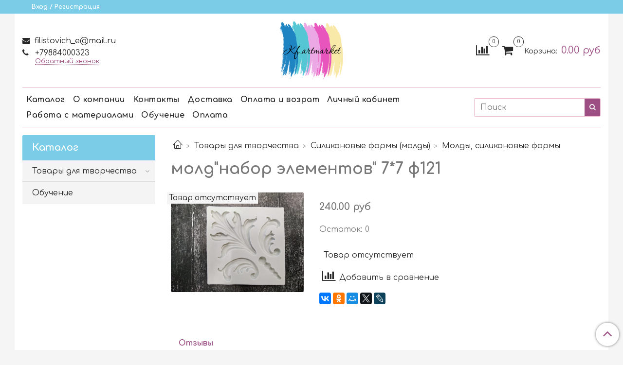

--- FILE ---
content_type: text/html; charset=utf-8
request_url: https://kfartmarket.ru/product/nabor-elementov-77-f121
body_size: 44964
content:
<!DOCTYPE html>
<html>
  <head><meta data-config="{&quot;product_id&quot;:225826720}" name="page-config" content="" /><meta data-config="{&quot;money_with_currency_format&quot;:{&quot;delimiter&quot;:&quot;&quot;,&quot;separator&quot;:&quot;.&quot;,&quot;format&quot;:&quot;%n %u&quot;,&quot;unit&quot;:&quot;руб&quot;,&quot;show_price_without_cents&quot;:0},&quot;currency_code&quot;:&quot;RUR&quot;,&quot;currency_iso_code&quot;:&quot;RUB&quot;,&quot;default_currency&quot;:{&quot;title&quot;:&quot;Российский рубль&quot;,&quot;code&quot;:&quot;RUR&quot;,&quot;rate&quot;:1.0,&quot;format_string&quot;:&quot;%n %u&quot;,&quot;unit&quot;:&quot;руб&quot;,&quot;price_separator&quot;:null,&quot;is_default&quot;:true,&quot;price_delimiter&quot;:null,&quot;show_price_with_delimiter&quot;:null,&quot;show_price_without_cents&quot;:null},&quot;facebook&quot;:{&quot;pixelActive&quot;:false,&quot;currency_code&quot;:&quot;RUB&quot;,&quot;use_variants&quot;:null},&quot;vk&quot;:{&quot;pixel_active&quot;:null,&quot;price_list_id&quot;:null},&quot;new_ya_metrika&quot;:false,&quot;ecommerce_data_container&quot;:&quot;dataLayer&quot;,&quot;common_js_version&quot;:null,&quot;vue_ui_version&quot;:null,&quot;feedback_captcha_enabled&quot;:&quot;1&quot;,&quot;account_id&quot;:829943,&quot;hide_items_out_of_stock&quot;:true,&quot;forbid_order_over_existing&quot;:true,&quot;minimum_items_price&quot;:null,&quot;enable_comparison&quot;:true,&quot;locale&quot;:&quot;ru&quot;,&quot;client_group&quot;:null,&quot;consent_to_personal_data&quot;:{&quot;active&quot;:false,&quot;obligatory&quot;:true,&quot;description&quot;:&quot;Настоящим подтверждаю, что я ознакомлен и согласен с условиями \u003ca href=&#39;/page/oferta&#39; target=&#39;blank&#39;\u003eоферты и политики конфиденциальности\u003c/a\u003e.&quot;},&quot;recaptcha_key&quot;:&quot;6LfXhUEmAAAAAOGNQm5_a2Ach-HWlFKD3Sq7vfFj&quot;,&quot;recaptcha_key_v3&quot;:&quot;6LcZi0EmAAAAAPNov8uGBKSHCvBArp9oO15qAhXa&quot;,&quot;yandex_captcha_key&quot;:&quot;ysc1_ec1ApqrRlTZTXotpTnO8PmXe2ISPHxsd9MO3y0rye822b9d2&quot;,&quot;checkout_float_order_content_block&quot;:false,&quot;available_products_characteristics_ids&quot;:null,&quot;sber_id_app_id&quot;:&quot;5b5a3c11-72e5-4871-8649-4cdbab3ba9a4&quot;,&quot;theme_generation&quot;:2,&quot;quick_checkout_captcha_enabled&quot;:false,&quot;max_order_lines_count&quot;:500,&quot;sber_bnpl_min_amount&quot;:1000,&quot;sber_bnpl_max_amount&quot;:150000,&quot;counter_settings&quot;:{&quot;data_layer_name&quot;:&quot;dataLayer&quot;,&quot;new_counters_setup&quot;:false,&quot;add_to_cart_event&quot;:true,&quot;remove_from_cart_event&quot;:true,&quot;add_to_wishlist_event&quot;:true},&quot;site_setting&quot;:{&quot;show_cart_button&quot;:true,&quot;show_service_button&quot;:false,&quot;show_marketplace_button&quot;:false,&quot;show_quick_checkout_button&quot;:false},&quot;warehouses&quot;:[],&quot;captcha_type&quot;:&quot;google&quot;,&quot;human_readable_urls&quot;:false}" name="shop-config" content="" /><meta name='js-evnvironment' content='production' /><meta name='default-locale' content='ru' /><meta name='insales-redefined-api-methods' content="[]" /><script type="text/javascript" src="https://static.insales-cdn.com/assets/static-versioned/v3.72/static/libs/lodash/4.17.21/lodash.min.js"></script>
<!--InsalesCounter -->
<script type="text/javascript">
(function() {
  if (typeof window.__insalesCounterId !== 'undefined') {
    return;
  }

  try {
    Object.defineProperty(window, '__insalesCounterId', {
      value: 829943,
      writable: true,
      configurable: true
    });
  } catch (e) {
    console.error('InsalesCounter: Failed to define property, using fallback:', e);
    window.__insalesCounterId = 829943;
  }

  if (typeof window.__insalesCounterId === 'undefined') {
    console.error('InsalesCounter: Failed to set counter ID');
    return;
  }

  let script = document.createElement('script');
  script.async = true;
  script.src = '/javascripts/insales_counter.js?7';
  let firstScript = document.getElementsByTagName('script')[0];
  firstScript.parentNode.insertBefore(script, firstScript);
})();
</script>
<!-- /InsalesCounter -->

    <!-- meta -->
<meta charset="UTF-8" />



<meta name="keywords" content="молд"набор элементов" 7*7 ф121 - купить по выгодной цене | kf.artmarket"/>



  



  <title>
    
    
        молд"набор элементов" 7*7 ф121 - купить по выгодной цене | kf.artmarket
    
  </title>











  <meta name="description" content="Предлагаем купить молднабор элементов 7*7 ф121.
Цена - 240 руб. Быстрая доставка.
☎️ +79884000323
Смотрите все товары в разделе «Молды, силиконовые формы»
"/>








<meta name="robots" content="index,follow" />
<meta http-equiv="X-UA-Compatible" content="IE=edge,chrome=1" />
<meta name="viewport" content="width=device-width, initial-scale=1.0" />
<meta name="SKYPE_TOOLBAR" content="SKYPE_TOOLBAR_PARSER_COMPATIBLE" />










<meta name="handle" content="[]"/ data-current-collection="[]"


>

<style>
  .menu:not(.insales-menu--loaded) {
    display: flex;
    list-style: none;
    margin-left: 0;
    padding-left: 0;
    box-shadow: none;
    width: auto;
    background: transparent;
    flex-direction: row;
    flex-wrap: wrap;
  }

  .menu:not(.insales-menu--loaded) .menu-link {
    display: block;
  }

  .menu:not(.insales-menu--loaded) .menu,
  .menu:not(.insales-menu--loaded) .menu-marker,
  .menu:not(.insales-menu--loaded) .menu-icon {
    display: none;
  }
</style>







<!-- canonical url-->

  <link rel="canonical" href="https://kfartmarket.ru/product/nabor-elementov-77-f121"/>


<!-- rss feed-->



<!-- Продукт -->
    <meta property="og:title" content="молд"набор элементов" 7*7 ф121" />
    <meta property="og:type" content="website" />
    <meta property="og:url" content="https://kfartmarket.ru/product/nabor-elementov-77-f121" />

    
      <meta property="og:image" content="https://static.insales-cdn.com/images/products/1/6735/403176015/16125888721033272076950034875215.jpg" />
    






<!-- icons-->
<link rel="icon" type="image/x-icon" sizes="16x16" href="https://static.insales-cdn.com/assets/1/7572/3800468/1728660594/favicon.ico" />
<link rel="stylesheet" type="text/css"  href="https://static.insales-cdn.com/assets/1/7572/3800468/1728660594/jquery.fancybox.min.css" />



<meta data-config="{&quot;feedback_captcha_enabled&quot;: 1 }" name="theme-settings" content="">

    <script src="https://static.insales-cdn.com/assets/1/7572/3800468/1728660594/jquery.min.js"></script>
    <script type="text/javascript" src="https://static.insales-cdn.com/assets/common-js/common.v2.25.28.js"></script>
    
  
  <link href="//fonts.googleapis.com/css?family=Comfortaa:300,400,700&subset=cyrillic,latin" rel="stylesheet" />




<link href="//maxcdn.bootstrapcdn.com/font-awesome/4.7.0/css/font-awesome.min.css" rel="stylesheet" />


<link href="https://static.insales-cdn.com/assets/1/7572/3800468/1728660594/theme.css" rel="stylesheet" type="text/css" />

  <meta name='product-id' content='225826720' />
</head>
  <body class="fhg-body" data-multi-lang="false">

    <div class="body-wrapper">

      <noscript>
<div class="njs-alert-overlay">
  <div class="njs-alert-wrapper">
    <div class="njs-alert">
      <p>Включите в вашем браузере JavaScript!</p>
    </div>
  </div>
</div>
</noscript>


      <div class="top-panel-wrapper">
        <div class="container">
          <div class="top-panel row js-top-panel-fixed">
  <div class="top-menu-wrapper hidden-sm">
    <a class="client-account-link" href="/client_account/login">
      
        <span>Вход / Регистрация</span>
      
    </a>
  </div>
  <div class="top-menu-wrapper cell- hidden shown-sm">
    <button type="button" class="top-panel-open-sidebar button js-open-sidebar"></button>
  </div>

  <div class="top-menu-icons-block collapse-block hide show-sm cell-">
    <div class="contacts-top-menu hidden shown-sm">
    

      <button type="button" class="contacts-icon js-open-contacts"></button>

    
      <div class="contacts-top-menu-block cell-12 hidden">
        <div class="header-block js-contacts-header cell- ">


          <div class="email text-left ">
            
                <a href="mailto:filistovich_e@mail.ru" class="contact-link email">
                   filistovich_e@mail.ru
                </a>
              
          </div>

          <div class="phone text-left ">
            
                <a href="tel:+79884000323" class="contact-link tel">
                  +79884000323
                </a>
                </br><a class="backcall-toggle js-backcall-toggle">Обратный звонок</a>
              
          </div>

        </div>

      </div>
    </div>

    <div class="hidden shown-sm">
      <button type="button" class="top-panel-open-search button js-open-search-panel shown-sm"></button>
    </div>

    
      <div class="compares-widget is-top-panel cell- hidden shown-sm">
        <a href="/compares" class="compares-widget-link"  title="Сравнение">
          <span class="compare-widget-caption is-top-panel">
            <span class="compare-widget-icon-header"></span>
            <span class="compares-widget-count is-top-panel js-compares-widget-count"></span>
          </span>
        </a>
      </div>
    

    <div class="shopcart-widget-wrapper is-top-panel cell-  hidden shown-sm">
      
<div class="shopcart-widget is-top-panel ">
  <a href="/cart_items " title="Корзина" class="shopcart-widget-link ">
    <span class="shopcart-widget-icon">
        <span class="shopcart-widget-count js-shopcart-widget-count is-top-panel" ></span>
    </span>
    <span class="shopcart-widget-data">
      <span class="shopcart-widget-caption">
      Корзина
      </span>

      <span class="shopcart-widget-amount js-shopcart-widget-amount hidden-md"></span>
    </span>
  </a>

</div>




    </div>
  </div>

  <div class="block-top-panel hidden-sm" >
    
  </div>

</div>

        </div>
      </div>

      <div class="container header-wrapper">
        <header class="header">
  <div class="header-inner row flex-between flex-center-sm flex-middle ">
    <div class="left-blocks cell-">
      <div class="left-blocks-inner row flex-middle">

        <div class="header-block js-contacts-header cell-4 hidden-sm ">

          <div class="email text-left hidden-sm">
            
                <a href="mailto:filistovich_e@mail.ru" class="contact-link email"> filistovich_e@mail.ru</a>
              
          </div>
          <div class="phone text-left text-center-sm hidden-sm">
            
                  <a href="tel:+79884000323" class="contact-link tel"> +79884000323</a>
                </br>  <a class="backcall-toggle js-backcall-toggle">Обратный звонок</a>
              
          </div>


        </div>

        <div class="logotype-wrapper cell-4 cell-7-md cell-12-sm ">
          <div class="logotype text-center-sm">
            
            <a title="kf.artmarket" href="/" class="logotype-link">
              
                <img src="https://static.insales-cdn.com/assets/1/7572/3800468/1728660594/logotype.jpg" class="logotype-image" alt="kf.artmarket" title="kf.artmarket" />
              
            </a>
          </div>
        </div>

          <div class="header-info header-block hidden-sm cell-4 cell-7-md cell-12-sm">
            <div class="header-block header-compare">

              
                <div class="compares-widget  ">
                  <a href="/compares" class="compares-widget-link" title="Сравнение">
                    <span class="compare-widget-caption ">
                      <span class="compare-widget-icon-header"></span>
                      <span class="compares-widget-count js-compares-widget-count"></span>
                    </span>
                  </a>
                </div>
              

              <div class="shopcart-widget-wrapper  hidden-sm">
                <div class="shopcart-widget in-header">
                  <a href="/cart_items " title="Корзина" class="shopcart-widget-link ">
                    <span class="shopcart-widget-icon">
                        <span class="shopcart-widget-count js-shopcart-widget-count" data-cart-item-count></span>
                    </span>
                    <span class="shopcart-widget-data">
                      <span class="shopcart-widget-caption">
                      Корзина:
                      </span>

                      <span class="shopcart-widget-amount hidden-sm" data-cart-total-price></span>
                    </span>
                  </a>

                    <div class="cart-widget-dropdown hidden hidden-sm">
                      <form action="" method="post" class="shopping-cart js-cart-widget-empty" >
                        <div class="cart-body">
                          <div class="cart-list js-cart-dropdown">

                          </div>
                        </div>

                        <div class="cart-footer row flex-between ">

                          <div class=" cart-block-checkout is-cart-dropdown">
                            <div class="cart-total js-shopcart-total-summ"></div>

                            <a class="cart-checkout button is-primary is-cart-dropdown" href="/cart_items">
                              <span class="button-text">
                                Оформить
                              </span>
                            </a>
                          </div>

                        </div>
                        <input type="hidden" name="_method" value="put">
                        <input type="hidden" name="make_order" value="">
                        <input type="hidden" name="lang" value="ru"/>

                      </form>

                      <div class="notice notice-info text-center js-cart-empty" >
                        Ваша корзина пуста
                      </div>

                      
                    </div>
                  </div>
              </div>
            </div>
          </div>

      </div>
    </div>


  </div>

  <div class="main-menu-wrapper hidden-sm">
      








  <ul class="main-menu menu level-1" data-menu-id="main-menu">
    

      

      <li class="main-menu-item menu-item">
        <div class="main-menu-item-controls menu-item-controls">
          

          <a href="/collection/all" class="main-menu-link menu-link" data-menu-link-source="menu" data-menu-link-current="no">
            Каталог
          </a>
        </div>
      </li>

    

      

      <li class="main-menu-item menu-item">
        <div class="main-menu-item-controls menu-item-controls">
          

          <a href="/page/about-us" class="main-menu-link menu-link" data-menu-link-source="menu" data-menu-link-current="no">
            О компании
          </a>
        </div>
      </li>

    

      

      <li class="main-menu-item menu-item">
        <div class="main-menu-item-controls menu-item-controls">
          

          <a href="/page/contacts" class="main-menu-link menu-link" data-menu-link-source="menu" data-menu-link-current="no">
            Контакты
          </a>
        </div>
      </li>

    

      

      <li class="main-menu-item menu-item">
        <div class="main-menu-item-controls menu-item-controls">
          

          <a href="/page/delivery" class="main-menu-link menu-link" data-menu-link-source="menu" data-menu-link-current="no">
            Доставка
          </a>
        </div>
      </li>

    

      

      <li class="main-menu-item menu-item">
        <div class="main-menu-item-controls menu-item-controls">
          

          <a href="/page/payment" class="main-menu-link menu-link" data-menu-link-source="menu" data-menu-link-current="no">
            Оплата и возрат
          </a>
        </div>
      </li>

    

      

      <li class="main-menu-item menu-item">
        <div class="main-menu-item-controls menu-item-controls">
          

          <a href="/client_account/login" class="main-menu-link menu-link" data-menu-link-source="menu" data-menu-link-current="no">
            Личный кабинет
          </a>
        </div>
      </li>

    

      

      <li class="main-menu-item menu-item">
        <div class="main-menu-item-controls menu-item-controls">
          

          <a href="/blogs/blog" class="main-menu-link menu-link" data-menu-link-source="menu" data-menu-link-current="no">
            Работа с материалами
          </a>
        </div>
      </li>

    

      

      <li class="main-menu-item menu-item">
        <div class="main-menu-item-controls menu-item-controls">
          

          <a href="/page/obuchenie" class="main-menu-link menu-link" data-menu-link-source="menu" data-menu-link-current="no">
            Обучение
          </a>
        </div>
      </li>

    

      

      <li class="main-menu-item menu-item">
        <div class="main-menu-item-controls menu-item-controls">
          

          <a href="/page/payment" class="main-menu-link menu-link" data-menu-link-source="menu" data-menu-link-current="no">
            Оплата
          </a>
        </div>
      </li>

    
  </ul>

  










        <form class="search-widget in-header " action="/search" method="get">
  <input type="text"
          name="q"
          class="search-widget-field"
          value=""
          placeholder="Поиск"
  >

</input>
<button type="submit" class="search-widget-button button is-widget-submit">
  
</button>

  

</form>



  </div>
</header>


<script type="text/javascript">
(function(){
    var _backcallForm = {
      form: {
        classes: 'is-backcall',
      },
      fields: [
        {
          title: 'Имя',
          name: 'content',
          required: true,
          type: "hidden",
          value: "Сообщение отправлено через форму 'Обратный звонок'"
        },
        {
          type: 'hidden',
          name: 'subject',
          value: 'Обратный звонок'
        },
        {
          title: 'Имя',
          name: 'from',
          required: true,
          type: "hidden",
          value: "filistovich_e@mail.ru"
        },
        {
          title: 'Имя',
          name: 'name'
        },
        {
          title: 'Телефон',
          name: 'phone',
          required: true
        },
        
        {
          title: 'Капча',
          type: 'captcha',
          required: true,
        }
        
      ],

      sendTo: Shop.sendMessage,
      onValid: function () {},
    };

  $(document).on('click', '.js-backcall-toggle', function (event) {
    event.preventDefault();

    alertify.modal({
      formDefination: _backcallForm
    }).set('title', 'Обратный звонок' );
  });
}());

</script>



      </div>

      <div class="content-wrapper container fhg-content">
        
        

        


        

        

        

        <div class="row product-wrapper">
          <div class="product cell-9 cell-8-md cell-12-sm">
            


<div class="breadcrumb-wrapper">

  <ul class="breadcrumb">

    <li class="breadcrumb-item home">
      <a class="breadcrumb-link home-icon" title="Главная" href="/">

      </a>
    </li>

    
      
      

      
      
        

        

        
      
        

        
          <li class="breadcrumb-item" data-breadcrumbs="2">
            <a class="breadcrumb-link" title="Товары для творчества" href="/collection/tovary-dlya-tvorchestaa">Товары для творчества</a>
          </li>
          
            <li class="breadcrumb-item button-breadcrumb">
              <button class="button is-primary hidden-breadcrumbs js-hidden-bread" > - </button>
            </li>
          
        

        
      
        

        
          <li class="breadcrumb-item" data-breadcrumbs="3">
            <a class="breadcrumb-link" title="Силиконовые формы (молды)" href="/collection/silikonovye-formy-moldy">Силиконовые формы (молды)</a>
          </li>
          
        

        
      
        

        
          <li class="breadcrumb-item" data-breadcrumbs="4">
            <a class="breadcrumb-link" title="Молды, силиконовые формы" href="/collection/moldy-silikonovye-formy-2">Молды, силиконовые формы</a>
          </li>
          
        

        
      

    

  </ul>

</div>






<div class="page-headding-wrapper">
  <h1 class="page-headding">
    
      молд"набор элементов" 7*7 ф121

    
  </h1>
</div><!-- /.page_headding -->

<div class="row">

  <div class="product-gallery-wrapper cell-4 cell-6-md cell-12-sm">
    










  <div class="product-labels labels-list" data-labels-id="225826720">
    

    
    

    

    

    

    
      

      
        
          <span class="label not-available">
            Товар отсутствует
          </span>
        
      
    
  </div>










    

<div class="product-gallery">
  <div class="gallery-main-wrapper">
    

    <a href="https://static.insales-cdn.com/images/products/1/6735/403176015/16125888721033272076950034875215.jpg" class="image-wrapper"  id="gallery"  title="молд"набор элементов" 7*7 ф121" data-gallery-count="1">
      <img src="https://static.insales-cdn.com/images/products/1/6735/403176015/large_16125888721033272076950034875215.jpg" alt="молд"набор элементов" 7*7 ф121" title="молд"набор элементов" 7*7 ф121" class="slide-image" >
    </a>
  </div>
  <!-- Для тыкалок js -->
  

<!-- Для планшетов -->
  
    <div class="gallery-thumbs-wrapper mobile-wrapper hidden shown-sm">
      <div class="gallery-thumbs" data-slider="gallery-thumbs-mobile">
        

        
          <div data-slider-slide >
            
            <a class="slide-inner image-container"
                data-fancybox="gallery"
                href="https://static.insales-cdn.com/images/products/1/6735/403176015/16125888721033272076950034875215.jpg"
                title="молд"набор элементов" 7*7 ф121"
                data-caption="молд"набор элементов" 7*7 ф121"
                data-slide-number="1"
            >
              <img src="https://static.insales-cdn.com/images/products/1/6735/403176015/large_16125888721033272076950034875215.jpg"
                class="slide-image"
              >
            </a>
          </div>
        

      </div>
    </div>

  

</div>





  </div>

  <div class="cell-8 cell-6-md cell-12-sm" data-product-id="225826720" data-main-form data-product-json="{&quot;id&quot;:225826720,&quot;url&quot;:&quot;/product/nabor-elementov-77-f121&quot;,&quot;title&quot;:&quot;молд\&quot;набор элементов\&quot; 7*7 ф121&quot;,&quot;short_description&quot;:null,&quot;available&quot;:false,&quot;unit&quot;:&quot;pce&quot;,&quot;permalink&quot;:&quot;nabor-elementov-77-f121&quot;,&quot;images&quot;:[{&quot;id&quot;:403176015,&quot;product_id&quot;:225826720,&quot;external_id&quot;:null,&quot;position&quot;:1,&quot;created_at&quot;:&quot;2021-02-06T13:11:16.000+03:00&quot;,&quot;image_processing&quot;:false,&quot;title&quot;:null,&quot;url&quot;:&quot;https://static.insales-cdn.com/images/products/1/6735/403176015/thumb_16125888721033272076950034875215.jpg&quot;,&quot;original_url&quot;:&quot;https://static.insales-cdn.com/images/products/1/6735/403176015/16125888721033272076950034875215.jpg&quot;,&quot;medium_url&quot;:&quot;https://static.insales-cdn.com/images/products/1/6735/403176015/medium_16125888721033272076950034875215.jpg&quot;,&quot;small_url&quot;:&quot;https://static.insales-cdn.com/images/products/1/6735/403176015/micro_16125888721033272076950034875215.jpg&quot;,&quot;thumb_url&quot;:&quot;https://static.insales-cdn.com/images/products/1/6735/403176015/thumb_16125888721033272076950034875215.jpg&quot;,&quot;compact_url&quot;:&quot;https://static.insales-cdn.com/images/products/1/6735/403176015/compact_16125888721033272076950034875215.jpg&quot;,&quot;large_url&quot;:&quot;https://static.insales-cdn.com/images/products/1/6735/403176015/large_16125888721033272076950034875215.jpg&quot;,&quot;filename&quot;:&quot;16125888721033272076950034875215.jpg&quot;,&quot;image_content_type&quot;:&quot;image/jpeg&quot;}],&quot;first_image&quot;:{&quot;id&quot;:403176015,&quot;product_id&quot;:225826720,&quot;external_id&quot;:null,&quot;position&quot;:1,&quot;created_at&quot;:&quot;2021-02-06T13:11:16.000+03:00&quot;,&quot;image_processing&quot;:false,&quot;title&quot;:null,&quot;url&quot;:&quot;https://static.insales-cdn.com/images/products/1/6735/403176015/thumb_16125888721033272076950034875215.jpg&quot;,&quot;original_url&quot;:&quot;https://static.insales-cdn.com/images/products/1/6735/403176015/16125888721033272076950034875215.jpg&quot;,&quot;medium_url&quot;:&quot;https://static.insales-cdn.com/images/products/1/6735/403176015/medium_16125888721033272076950034875215.jpg&quot;,&quot;small_url&quot;:&quot;https://static.insales-cdn.com/images/products/1/6735/403176015/micro_16125888721033272076950034875215.jpg&quot;,&quot;thumb_url&quot;:&quot;https://static.insales-cdn.com/images/products/1/6735/403176015/thumb_16125888721033272076950034875215.jpg&quot;,&quot;compact_url&quot;:&quot;https://static.insales-cdn.com/images/products/1/6735/403176015/compact_16125888721033272076950034875215.jpg&quot;,&quot;large_url&quot;:&quot;https://static.insales-cdn.com/images/products/1/6735/403176015/large_16125888721033272076950034875215.jpg&quot;,&quot;filename&quot;:&quot;16125888721033272076950034875215.jpg&quot;,&quot;image_content_type&quot;:&quot;image/jpeg&quot;},&quot;category_id&quot;:19138190,&quot;canonical_url_collection_id&quot;:20895146,&quot;price_kinds&quot;:[],&quot;price_min&quot;:&quot;240.0&quot;,&quot;price_max&quot;:&quot;240.0&quot;,&quot;bundle&quot;:null,&quot;updated_at&quot;:&quot;2025-11-01T16:32:51.000+03:00&quot;,&quot;video_links&quot;:[],&quot;reviews_average_rating_cached&quot;:null,&quot;reviews_count_cached&quot;:null,&quot;option_names&quot;:[],&quot;properties&quot;:[],&quot;characteristics&quot;:[],&quot;variants&quot;:[],&quot;accessories&quot;:[],&quot;list_card_mode&quot;:&quot;more_details&quot;,&quot;list_card_mode_with_variants&quot;:&quot;more_details&quot;}">
    <div class="top-panel-product">
      
      
    </div>
    <div class="product-prices on-page" style="display: none;">
        <div class="old-price js-product-old-price on-page">
          
        </div>

      <div class="price js-product-price on-page">240 руб</div>
    </div>
    

    

    <span>Остаток: 0</span>
    <div class="product-introtext on-page editor"></div>

    <form class="product-form" action="/cart_items">

  <div class="product-option-selectors option-selectors">
    
      <input type="hidden" name="variant_id" value="">
    
  </div>

  <div class="product-control on-page" data-compare="225826720">

    






<div class="counter js-variant-counter" data-quantity style="display: none">

  <button type="button" data-quantity-change="-1" class="counter-button is-count-down "></button>

  <input type="text" value="1" name="quantity" class="counter-input "/>

  <button type="button" data-quantity-change="1" class="counter-button is-count-up "></button>
</div>








    <button class="product-button button is-primary  js-variant-shown" type="submit" data-item-add style="display: none;">

      <span class="button-text">
        В корзину
      </span>
    </button>

    <div class="product-order-variant variant-hidden js-variant-hidden" style="display: none;">
      <p class="notice notice-info">
        Товар отсутствует
      </p>
    </div>

    <button class="product-button button is-primary js-variant-preorder "
      type="button" style="display: none;"
    >

      <span class="button-text">
        Предзаказ
      </span>
    </button>


    

    
      
        <div class="compare-control">
          <button class="compare-link js-compare-add " data-compare-add="225826720">
            <span class="compare-widget-icon-header"></span>
            <span class="link-text compare-text">
              Добавить в сравнение
            </span>
          </button>

          <button class="compare-link js-compare-delete hide" data-compare-delete="225826720" style="display: none;">
            <span class="compare-widget-icon-header"></span>
            <span class="link-text compare-text">
              Убрать из сравнения
            </span>
          </button>
        </div>
      
    

  </div>

  
    <div class="product-share share">
      <script type="text/javascript" src="//yastatic.net/es5-shims/0.0.2/es5-shims.min.js" charset="utf-8"></script>
      <script type="text/javascript" src="//yastatic.net/share2/share.js" charset="utf-8"></script>
      <div class="ya-share2" data-services="vkontakte,facebook,odnoklassniki,moimir,gplus,twitter,lj"  data-description='' data-image="https://static.insales-cdn.com/images/products/1/6735/403176015/16125888721033272076950034875215.jpg" data-counter=""></div>
    </div>
  
</form>


    



  </div>
</div>

<div class="product-content tab">

  

  

  

  
    <button class="tab-toggle" data-target="#product-comment" data-toggle="tabs">
      <p class="tab-toggle-caption">Отзывы</p>
    </button>

    <div id="product-comment" class="tab-block">
      <div class="tab-block-inner">
        <div data-comments-list data-comments-moderated="true">
  
</div>




        <div class="reviews-wrapper">
  <button type="button" class="button is-reviews-toggle is-unchecked js-reviews-toggle">

    <span class="button-text">
      Оставить отзыв
    </span>
  </button>

  <div class="reviews-form">
    <div class="notice is-success js-reviews-notice-success hidden">
      
        Отзыв успешно отправлен.<br/> Он будет проверен администратором перед публикацией.
      
    </div>

    
      <div class="notice is-info icon-warning js-comments-toggle-notice">
        Перед публикацией отзывы проходят модерацию
      </div>
    

  </div>

</div>

<script type="text/javascript">
(function(){
    var _reviewForm = {
      form: {
        classes: 'is-reviews',
      },
      fields: [
        {
          title: 'Оценка',
          name: 'rating',
          type: 'rating',
          rating: 5
        },
        {
          title: 'Текст',
          type: 'textarea',
          name: 'content',
          required: true,
        },
        
        {
          title: 'Имя',
          name: 'author',
          required: true,
        },
        {
          title: 'Email',
          name: 'email',
          required: true
        },
        
        {
          title: 'Капча',
          type: 'captcha',
        }
        
      ],
      

        sendToOptions: {
          id: 225826720 // product id
        },

      

      sendTo: Shop.sendReview,
      messages: {
        success: 'Отзыв успешно отправлен'
      },
      onValid: function (response, form) {
        var $notice = $('.js-reviews-notice-success');
        var $commentsList = $('[data-comments-list]');
        // alertify.success('Отзыв успешно отправлен');
        $notice.removeClass('hidden');
        setTimeout(function () {
          $notice.addClass('hidden');
        }, 10000);

        form.clear();

        if (!$commentsList.data('commentsModerated')) {
          $commentsList.load(document.location.pathname + ' [data-comments-list] > div' );
          $(document).ajaxSuccess(function() {
            $(function () {
                $('[data-product-rating]').each(function () {
                  var _node = $(this);
                  var _rating = _node.data('productRating');
                  var _maxRating = _node.data('productMaxRating') || 5;
type="text/javascript"
                  _node.html(Template.render({
                    rating: _rating,
                    max: _maxRating
                  }, 'system-review-rating'));
                });
            })
          });
        }
      },
      onError: function (response, form) {
        form.markErrors(response.errors);
      }
    };

  $(document).on('click', '.js-reviews-toggle', function (event) {
    event.preventDefault();

    alertify.modal({
      formDefination: _reviewForm
    }).set('title', 'Оставить отзыв' );
  });
}());

</script>

      </div>
    </div><!-- /#product-comment -->
  

  
</div>


























            
          </div>

          
            <div class="cell-3 cell-4-md hidden-sm flex-first">
              
  

  <div class="sidebar-block">
    <div class="sidebar-block-heading mega-menu-main_heading">
      Каталог
    </div>

    <div class="sidebar-block-content">
      









  
    
    

    <ul class="sidebar-menu menu level-1" data-menu-id="sidebar-menu">

      

        
        
        

        
        

        
        

        

          

          

          <li class="sidebar-menu-item menu-item level-1">
            <div class="sidebar-menu-item-controls menu-item-controls level-1">

              

              <a href="/collection/tovary-dlya-tvorchestaa" class="sidebar-menu-link menu-link level-1" data-menu-link="tovary-dlya-tvorchestaa" data-menu-link-source="collection">
                Товары для творчества
              </a>

              
                <button class="sidebar-menu-marker menu-marker" type="button"></button>
              
            </div>

            
              <ul class="sidebar-menu menu">
            

            

          

          

        

      

        
        
        

        
        

        
        

        

          

          

          <li class="sidebar-menu-item menu-item level-1">
            <div class="sidebar-menu-item-controls menu-item-controls level-1">

              

              <a href="/collection/novinki" class="sidebar-menu-link menu-link level-1" data-menu-link="novinki" data-menu-link-source="collection">
                НОВИНКИ
              </a>

              
            </div>

            

            

          
            </li>
          

          

        

      

        
        
        

        
        

        
        

        

          

          

          <li class="sidebar-menu-item menu-item level-1">
            <div class="sidebar-menu-item-controls menu-item-controls level-1">

              

              <a href="/collection/novyy-god-3" class="sidebar-menu-link menu-link level-1" data-menu-link="novyy-god-3" data-menu-link-source="collection">
                новый год
              </a>

              
                <button class="sidebar-menu-marker menu-marker" type="button"></button>
              
            </div>

            
              <ul class="sidebar-menu menu">
            

            

          

          

        

      

        
        
        

        
        

        
        

        

          

          

          <li class="sidebar-menu-item menu-item level-1">
            <div class="sidebar-menu-item-controls menu-item-controls level-1">

              

              <a href="/collection/derevyannye-zagotovki" class="sidebar-menu-link menu-link level-1" data-menu-link="derevyannye-zagotovki" data-menu-link-source="collection">
                деревянные заготовки
              </a>

              
            </div>

            

            

          
            </li>
          

          

        

      

        
        
        

        
        

        
        

        

          

          

          <li class="sidebar-menu-item menu-item level-1">
            <div class="sidebar-menu-item-controls menu-item-controls level-1">

              

              <a href="/collection/otlivki-novyygod" class="sidebar-menu-link menu-link level-1" data-menu-link="otlivki-novyygod" data-menu-link-source="collection">
                отливки НОВЫЙГОД
              </a>

              
            </div>

            

            

          
            </li>
          

          

        

      

        
        
        

        
        

        
        

        

          

          

          <li class="sidebar-menu-item menu-item level-1">
            <div class="sidebar-menu-item-controls menu-item-controls level-1">

              

              <a href="/collection/vetki-venki" class="sidebar-menu-link menu-link level-1" data-menu-link="vetki-venki" data-menu-link-source="collection">
                ветки , венки
              </a>

              
            </div>

            

            

          
            </li>
          

          

        

      

        
        
        

        
        

        
        

        

          

          

          <li class="sidebar-menu-item menu-item level-1">
            <div class="sidebar-menu-item-controls menu-item-controls level-1">

              

              <a href="/collection/dekupazhnye-karty-2" class="sidebar-menu-link menu-link level-1" data-menu-link="dekupazhnye-karty-2" data-menu-link-source="collection">
                Декупажные карты (А4)
              </a>

              
            </div>

            

            

          
            </li>
          

          

        

      

        
        
        

        
        

        
        

        

          

          

          <li class="sidebar-menu-item menu-item level-1">
            <div class="sidebar-menu-item-controls menu-item-controls level-1">

              

              <a href="/collection/salfetki-novogodnie" class="sidebar-menu-link menu-link level-1" data-menu-link="salfetki-novogodnie" data-menu-link-source="collection">
                салфетки новогодние
              </a>

              
            </div>

            

            

          
            </li>
          

          

        

      

        
        
        

        
        

        
        

        

          

          

          <li class="sidebar-menu-item menu-item level-1">
            <div class="sidebar-menu-item-controls menu-item-controls level-1">

              

              <a href="/collection/plenochnye-transfery-novyy-god" class="sidebar-menu-link menu-link level-1" data-menu-link="plenochnye-transfery-novyy-god" data-menu-link-source="collection">
                Пленочные трансферы - Новый год
              </a>

              
            </div>

            

            

          
            </li>
          

          

        

      

        
        
        

        
        

        
        

        

          

          

          <li class="sidebar-menu-item menu-item level-1">
            <div class="sidebar-menu-item-controls menu-item-controls level-1">

              

              <a href="/collection/plastikovye-zagotovki-novyy-god" class="sidebar-menu-link menu-link level-1" data-menu-link="plastikovye-zagotovki-novyy-god" data-menu-link-source="collection">
                Пластиковые заготовки НОВЫЙ ГОД
              </a>

              
            </div>

            

            

          
            </li>
          

          

        

      

        
        
        

        
        

        
        

        

          

          

          <li class="sidebar-menu-item menu-item level-1">
            <div class="sidebar-menu-item-controls menu-item-controls level-1">

              

              <a href="/collection/penoplastovye-zagotovki" class="sidebar-menu-link menu-link level-1" data-menu-link="penoplastovye-zagotovki" data-menu-link-source="collection">
                пенопластовые заготовки
              </a>

              
            </div>

            

            

          
            </li>
          

          

        

      

        
        
        

        
        

        
        

        

          

          

          <li class="sidebar-menu-item menu-item level-1">
            <div class="sidebar-menu-item-controls menu-item-controls level-1">

              

              <a href="/collection/barhat-dlya-novogodnih-sharov" class="sidebar-menu-link menu-link level-1" data-menu-link="barhat-dlya-novogodnih-sharov" data-menu-link-source="collection">
                бархат для новогодних шаров
              </a>

              
            </div>

            

            

          
            </li>
          

          

        

      

        
        
        

        
        

        
        

        

          

          

          <li class="sidebar-menu-item menu-item level-1">
            <div class="sidebar-menu-item-controls menu-item-controls level-1">

              

              <a href="/collection/tsvety-vstavkina-prischepke" class="sidebar-menu-link menu-link level-1" data-menu-link="tsvety-vstavkina-prischepke" data-menu-link-source="collection">
                цветы вставки/на прищепке
              </a>

              
            </div>

            

            

          
            </li>
          

          

        

      

        
        
        

        
        

        
        

        

          

          

          <li class="sidebar-menu-item menu-item level-1">
            <div class="sidebar-menu-item-controls menu-item-controls level-1">

              

              <a href="/collection/banty-i-lenty" class="sidebar-menu-link menu-link level-1" data-menu-link="banty-i-lenty" data-menu-link-source="collection">
                Банты и ленты
              </a>

              
            </div>

            

            

          
            </li>
          

          

        

      

        
        
        

        
        

        
        

        

          

          

          <li class="sidebar-menu-item menu-item level-1">
            <div class="sidebar-menu-item-controls menu-item-controls level-1">

              

              <a href="/collection/dekorativnye-elementy-3" class="sidebar-menu-link menu-link level-1" data-menu-link="dekorativnye-elementy-3" data-menu-link-source="collection">
                Декоративные элементы
              </a>

              
            </div>

            

            

          
            </li>
          

          

        

      

        
        
        

        
        

        
        

        

          

          

          <li class="sidebar-menu-item menu-item level-1">
            <div class="sidebar-menu-item-controls menu-item-controls level-1">

              

              <a href="/collection/yagody" class="sidebar-menu-link menu-link level-1" data-menu-link="yagody" data-menu-link-source="collection">
                ягоды
              </a>

              
            </div>

            

            

          
            </li>
          

          

        

      

        
        
        

        
        

        
        

        

          

          

          <li class="sidebar-menu-item menu-item level-1">
            <div class="sidebar-menu-item-controls menu-item-controls level-1">

              

              <a href="/collection/natirki-novogodnie" class="sidebar-menu-link menu-link level-1" data-menu-link="natirki-novogodnie" data-menu-link-source="collection">
                Натирки новогодние
              </a>

              
            </div>

            

            

          
            </li>
          

          

        

      

        
        
        

        
        

        
        

        

          

          

          <li class="sidebar-menu-item menu-item level-1">
            <div class="sidebar-menu-item-controls menu-item-controls level-1">

              

              <a href="/collection/kolokolchiki-3" class="sidebar-menu-link menu-link level-1" data-menu-link="kolokolchiki-3" data-menu-link-source="collection">
                колокольчики
              </a>

              
            </div>

            

            

          
            </li>
          

          

        

      

        
        
        

        
        

        
        

        

          

          
            
              

              </ul>
            

            </li>
          

          <li class="sidebar-menu-item menu-item level-1">
            <div class="sidebar-menu-item-controls menu-item-controls level-1">

              

              <a href="/collection/kraski" class="sidebar-menu-link menu-link level-1" data-menu-link="kraski" data-menu-link-source="collection">
                Краски
              </a>

              
                <button class="sidebar-menu-marker menu-marker" type="button"></button>
              
            </div>

            
              <ul class="sidebar-menu menu">
            

            

          

          

        

      

        
        
        

        
        

        
        

        

          

          

          <li class="sidebar-menu-item menu-item level-1">
            <div class="sidebar-menu-item-controls menu-item-controls level-1">

              

              <a href="/collection/style-matt-cadence-akrilovaya-kraska-2" class="sidebar-menu-link menu-link level-1" data-menu-link="style-matt-cadence-akrilovaya-kraska-2" data-menu-link-source="collection">
                STYLE MATT CADENCE акриловая краска
              </a>

              
            </div>

            

            

          
            </li>
          

          

        

      

        
        
        

        
        

        
        

        

          

          

          <li class="sidebar-menu-item menu-item level-1">
            <div class="sidebar-menu-item-controls menu-item-controls level-1">

              

              <a href="/collection/gibrid-hybrit-cadence-2" class="sidebar-menu-link menu-link level-1" data-menu-link="gibrid-hybrit-cadence-2" data-menu-link-source="collection">
                Гибрид Hybrit cadence
              </a>

              
                <button class="sidebar-menu-marker menu-marker" type="button"></button>
              
            </div>

            
              <ul class="sidebar-menu menu">
            

            

          

          

        

      

        
        
        

        
        

        
        

        

          

          

          <li class="sidebar-menu-item menu-item level-1">
            <div class="sidebar-menu-item-controls menu-item-controls level-1">

              

              <a href="/collection/hybrid-acrylic-2litra-2" class="sidebar-menu-link menu-link level-1" data-menu-link="hybrid-acrylic-2litra-2" data-menu-link-source="collection">
                Hybrid Acrylic 2литра
              </a>

              
            </div>

            

            

          
            </li>
          

          

        

      

        
        
        

        
        

        
        

        

          

          

          <li class="sidebar-menu-item menu-item level-1">
            <div class="sidebar-menu-item-controls menu-item-controls level-1">

              

              <a href="/collection/hybrid-acrylic-500ml-2" class="sidebar-menu-link menu-link level-1" data-menu-link="hybrid-acrylic-500ml-2" data-menu-link-source="collection">
                Hybrid   Acrylic 500мл
              </a>

              
            </div>

            

            

          
            </li>
          

          

        

      

        
        
        

        
        

        
        

        

          

          

          <li class="sidebar-menu-item menu-item level-1">
            <div class="sidebar-menu-item-controls menu-item-controls level-1">

              

              <a href="/collection/hybrid-acrylic-70ml-2" class="sidebar-menu-link menu-link level-1" data-menu-link="hybrid-acrylic-70ml-2" data-menu-link-source="collection">
                Hybrid Acrylic 70мл.
              </a>

              
            </div>

            

            

          
            </li>
          

          

        

      

        
        
        

        
        

        
        

        

          

          

          <li class="sidebar-menu-item menu-item level-1">
            <div class="sidebar-menu-item-controls menu-item-controls level-1">

              

              <a href="/collection/gibrid-glitter-120ml-2" class="sidebar-menu-link menu-link level-1" data-menu-link="gibrid-glitter-120ml-2" data-menu-link-source="collection">
                Гибрид Glitter 120мл
              </a>

              
            </div>

            

            

          
            </li>
          

          

        

      

        
        
        

        
        

        
        

        

          

          

          <li class="sidebar-menu-item menu-item level-1">
            <div class="sidebar-menu-item-controls menu-item-controls level-1">

              

              <a href="/collection/gibrid-metallik-cadence-2" class="sidebar-menu-link menu-link level-1" data-menu-link="gibrid-metallik-cadence-2" data-menu-link-source="collection">
                Гибрид металлик Cadence
              </a>

              
            </div>

            

            

          
            </li>
          

          

        

      

        
        
        

        
        

        
        

        

          

          
            
              

              </ul>
            

            </li>
          

          <li class="sidebar-menu-item menu-item level-1">
            <div class="sidebar-menu-item-controls menu-item-controls level-1">

              

              <a href="/collection/ambiente-water-resist-250ml10g-katalizator" class="sidebar-menu-link menu-link level-1" data-menu-link="ambiente-water-resist-250ml10g-katalizator" data-menu-link-source="collection">
                Ambiente Water Resist  250мл+10г катализатор
              </a>

              
            </div>

            

            

          
            </li>
          

          

        

      

        
        
        

        
        

        
        

        

          

          

          <li class="sidebar-menu-item menu-item level-1">
            <div class="sidebar-menu-item-controls menu-item-controls level-1">

              

              <a href="/collection/tsvetnoy-lak-colour-on-colored-cadence" class="sidebar-menu-link menu-link level-1" data-menu-link="tsvetnoy-lak-colour-on-colored-cadence" data-menu-link-source="collection">
                Цветной лак Colour On Colored Cadence
              </a>

              
            </div>

            

            

          
            </li>
          

          

        

      

        
        
        

        
        

        
        

        

          

          

          <li class="sidebar-menu-item menu-item level-1">
            <div class="sidebar-menu-item-controls menu-item-controls level-1">

              

              <a href="/collection/handy-lacquered-cadence-ultraglyantsevaya-kraska" class="sidebar-menu-link menu-link level-1" data-menu-link="handy-lacquered-cadence-ultraglyantsevaya-kraska" data-menu-link-source="collection">
                Handy Lacquered Cadence ультраглянцевая краска
              </a>

              
            </div>

            

            

          
            </li>
          

          

        

      

        
        
        

        
        

        
        

        

          

          

          <li class="sidebar-menu-item menu-item level-1">
            <div class="sidebar-menu-item-controls menu-item-controls level-1">

              

              <a href="/collection/cosmos-matt-ceramic-effect-cadence-effekt-keramiki-150ml" class="sidebar-menu-link menu-link level-1" data-menu-link="cosmos-matt-ceramic-effect-cadence-effekt-keramiki-150ml" data-menu-link-source="collection">
                Cosmos Matt Ceramic Effect Cadence (эффект керамики) 150мл
              </a>

              
            </div>

            

            

          
            </li>
          

          

        

      

        
        
        

        
        

        
        

        

          

          

          <li class="sidebar-menu-item menu-item level-1">
            <div class="sidebar-menu-item-controls menu-item-controls level-1">

              

              <a href="/collection/akrilovaya-kraska-dora-cadence-2" class="sidebar-menu-link menu-link level-1" data-menu-link="akrilovaya-kraska-dora-cadence-2" data-menu-link-source="collection">
                Акриловая краска Dora cadence
              </a>

              
            </div>

            

            

          
            </li>
          

          

        

      

        
        
        

        
        

        
        

        

          

          

          <li class="sidebar-menu-item menu-item level-1">
            <div class="sidebar-menu-item-controls menu-item-controls level-1">

              

              <a href="/collection/effekt-zolocheniya-metalik-cadence-2" class="sidebar-menu-link menu-link level-1" data-menu-link="effekt-zolocheniya-metalik-cadence-2" data-menu-link-source="collection">
                Эффект золочения, металик cadence
              </a>

              
            </div>

            

            

          
            </li>
          

          

        

      

        
        
        

        
        

        
        

        

          

          

          <li class="sidebar-menu-item menu-item level-1">
            <div class="sidebar-menu-item-controls menu-item-controls level-1">

              

              <a href="/collection/melovaya-kraska-melove-proart" class="sidebar-menu-link menu-link level-1" data-menu-link="melovaya-kraska-melove-proart" data-menu-link-source="collection">
                меловая краска MELOVE ProArt
              </a>

              
            </div>

            

            

          
            </li>
          

          

        

      

        
        
        

        
        

        
        

        

          

          

          <li class="sidebar-menu-item menu-item level-1">
            <div class="sidebar-menu-item-controls menu-item-controls level-1">

              

              <a href="/collection/nabor-krasok" class="sidebar-menu-link menu-link level-1" data-menu-link="nabor-krasok" data-menu-link-source="collection">
                набор красок
              </a>

              
            </div>

            

            

          
            </li>
          

          

        

      

        
        
        

        
        

        
        

        

          

          

          <li class="sidebar-menu-item menu-item level-1">
            <div class="sidebar-menu-item-controls menu-item-controls level-1">

              

              <a href="/collection/kraska-mramor-cadence-2" class="sidebar-menu-link menu-link level-1" data-menu-link="kraska-mramor-cadence-2" data-menu-link-source="collection">
                краска мрамор cadence
              </a>

              
            </div>

            

            

          
            </li>
          

          

        

      

        
        
        

        
        

        
        

        

          

          

          <li class="sidebar-menu-item menu-item level-1">
            <div class="sidebar-menu-item-controls menu-item-controls level-1">

              

              <a href="/collection/kraska-dlya-sozdaniya-zhemchuzhin-tair-2" class="sidebar-menu-link menu-link level-1" data-menu-link="kraska-dlya-sozdaniya-zhemchuzhin-tair-2" data-menu-link-source="collection">
                Краска для создания жемчужин ТАИР
              </a>

              
            </div>

            

            

          
            </li>
          

          

        

      

        
        
        

        
        

        
        

        

          

          

          <li class="sidebar-menu-item menu-item level-1">
            <div class="sidebar-menu-item-controls menu-item-controls level-1">

              

              <a href="/collection/kraski-antiquing-cadence-2" class="sidebar-menu-link menu-link level-1" data-menu-link="kraski-antiquing-cadence-2" data-menu-link-source="collection">
                краски antiquing cadence
              </a>

              
            </div>

            

            

          
            </li>
          

          

        

      

        
        
        

        
        

        
        

        

          

          

          <li class="sidebar-menu-item menu-item level-1">
            <div class="sidebar-menu-item-controls menu-item-controls level-1">

              

              <a href="/collection/pudra-barhatnaya-poverhnost-2" class="sidebar-menu-link menu-link level-1" data-menu-link="pudra-barhatnaya-poverhnost-2" data-menu-link-source="collection">
                Пудра ( бархатная поверхность)
              </a>

              
            </div>

            

            

          
            </li>
          

          

        

      

        
        
        

        
        

        
        

        

          

          

          <li class="sidebar-menu-item menu-item level-1">
            <div class="sidebar-menu-item-controls menu-item-controls level-1">

              

              <a href="/collection/kraska-sprey-2" class="sidebar-menu-link menu-link level-1" data-menu-link="kraska-sprey-2" data-menu-link-source="collection">
                Краска спрей
              </a>

              
                <button class="sidebar-menu-marker menu-marker" type="button"></button>
              
            </div>

            
              <ul class="sidebar-menu menu">
            

            

          

          

        

      

        
        
        

        
        

        
        

        

          

          

          <li class="sidebar-menu-item menu-item level-1">
            <div class="sidebar-menu-item-controls menu-item-controls level-1">

              

              <a href="/collection/sprey-kraska-pragma-gold-na-osnove-rastvoritelya-2" class="sidebar-menu-link menu-link level-1" data-menu-link="sprey-kraska-pragma-gold-na-osnove-rastvoritelya-2" data-menu-link-source="collection">
                спрей краска Pragma gold на основе растворителя
              </a>

              
            </div>

            

            

          
            </li>
          

          

        

      

        
        
        

        
        

        
        

        

          

          

          <li class="sidebar-menu-item menu-item level-1">
            <div class="sidebar-menu-item-controls menu-item-controls level-1">

              

              <a href="/collection/aerozolnaya-kraska-siana-2" class="sidebar-menu-link menu-link level-1" data-menu-link="aerozolnaya-kraska-siana-2" data-menu-link-source="collection">
                аэрозольная краска Siana
              </a>

              
            </div>

            

            

          
            </li>
          

          

        

      

        
        
        

        
        

        
        

        

          

          

          <li class="sidebar-menu-item menu-item level-1">
            <div class="sidebar-menu-item-controls menu-item-controls level-1">

              

              <a href="/collection/kraski-sprey-cadence-2" class="sidebar-menu-link menu-link level-1" data-menu-link="kraski-sprey-cadence-2" data-menu-link-source="collection">
                краски спрей cadence
              </a>

              
            </div>

            

            

          
            </li>
          

          

        

      

        
        
        

        
        

        
        

        

          

          

          <li class="sidebar-menu-item menu-item level-1">
            <div class="sidebar-menu-item-controls menu-item-controls level-1">

              

              <a href="/collection/sprey-mramor-cadence-2" class="sidebar-menu-link menu-link level-1" data-menu-link="sprey-mramor-cadence-2" data-menu-link-source="collection">
                Спрей мрамор Cadence
              </a>

              
            </div>

            

            

          
            </li>
          

          

        

      

        
        
        

        
        

        
        

        

          

          

          <li class="sidebar-menu-item menu-item level-1">
            <div class="sidebar-menu-item-controls menu-item-controls level-1">

              

              <a href="/collection/nabor-dlya-dekora-siana-effekt-krakelyura-2" class="sidebar-menu-link menu-link level-1" data-menu-link="nabor-dlya-dekora-siana-effekt-krakelyura-2" data-menu-link-source="collection">
                набор для декора SIANA "эффект Кракелюра"
              </a>

              
            </div>

            

            

          
            </li>
          

          

        

      

        
        
        

        
        

        
        

        

          

          
            
              

              </ul>
            

            </li>
          

          <li class="sidebar-menu-item menu-item level-1">
            <div class="sidebar-menu-item-controls menu-item-controls level-1">

              

              <a href="/collection/kraski-dlya-stekla-i-keramiki-2" class="sidebar-menu-link menu-link level-1" data-menu-link="kraski-dlya-stekla-i-keramiki-2" data-menu-link-source="collection">
                Краски для стекла и керамики
              </a>

              
                <button class="sidebar-menu-marker menu-marker" type="button"></button>
              
            </div>

            
              <ul class="sidebar-menu menu">
            

            

          

          

        

      

        
        
        

        
        

        
        

        

          

          

          <li class="sidebar-menu-item menu-item level-1">
            <div class="sidebar-menu-item-controls menu-item-controls level-1">

              

              <a href="/collection/vitrazhnaya-kraska-2" class="sidebar-menu-link menu-link level-1" data-menu-link="vitrazhnaya-kraska-2" data-menu-link-source="collection">
                витражная краска
              </a>

              
                <button class="sidebar-menu-marker menu-marker" type="button"></button>
              
            </div>

            
              <ul class="sidebar-menu menu">
            

            

          

          

        

      

        
        
        

        
        

        
        

        

          

          

          <li class="sidebar-menu-item menu-item level-1">
            <div class="sidebar-menu-item-controls menu-item-controls level-1">

              

              <a href="/collection/kraska-dlya-stekla-i-zerkalmirror-festivalcadence" class="sidebar-menu-link menu-link level-1" data-menu-link="kraska-dlya-stekla-i-zerkalmirror-festivalcadence" data-menu-link-source="collection">
                Краска для стекла и зеркал,mirror festival,CADENCE
              </a>

              
            </div>

            

            

          
            </li>
          

          

        

      

        
        
        

        
        

        
        

        

          

          
            
              

              </ul>
            

            </li>
          

          <li class="sidebar-menu-item menu-item level-1">
            <div class="sidebar-menu-item-controls menu-item-controls level-1">

              

              <a href="/collection/kraski-dlya-stekla-2" class="sidebar-menu-link menu-link level-1" data-menu-link="kraski-dlya-stekla-2" data-menu-link-source="collection">
                Краски для стекла
              </a>

              
            </div>

            

            

          
            </li>
          

          

        

      

        
        
        

        
        

        
        

        

          

          

          <li class="sidebar-menu-item menu-item level-1">
            <div class="sidebar-menu-item-controls menu-item-controls level-1">

              

              <a href="/collection/kontury-po-steklu-2" class="sidebar-menu-link menu-link level-1" data-menu-link="kontury-po-steklu-2" data-menu-link-source="collection">
                Контуры по стеклу
              </a>

              
            </div>

            

            

          
            </li>
          

          

        

      

        
        
        

        
        

        
        

        

          

          

          <li class="sidebar-menu-item menu-item level-1">
            <div class="sidebar-menu-item-controls menu-item-controls level-1">

              

              <a href="/collection/vitrazhnaya-kraska-cadence" class="sidebar-menu-link menu-link level-1" data-menu-link="vitrazhnaya-kraska-cadence" data-menu-link-source="collection">
                Витражная краска Cadence
              </a>

              
            </div>

            

            

          
            </li>
          

          

        

      

        
        
        

        
        

        
        

        

          

          

          <li class="sidebar-menu-item menu-item level-1">
            <div class="sidebar-menu-item-controls menu-item-controls level-1">

              

              <a href="/collection/effekt-zerkala-2" class="sidebar-menu-link menu-link level-1" data-menu-link="effekt-zerkala-2" data-menu-link-source="collection">
                эффект зеркала
              </a>

              
            </div>

            

            

          
            </li>
          

          

        

      

        
        
        

        
        

        
        

        

          

          

          <li class="sidebar-menu-item menu-item level-1">
            <div class="sidebar-menu-item-controls menu-item-controls level-1">

              

              <a href="/collection/kraska-dlya-stekla-i-zerkal-cadence" class="sidebar-menu-link menu-link level-1" data-menu-link="kraska-dlya-stekla-i-zerkal-cadence" data-menu-link-source="collection">
                Краска для стекла и зеркал CADENCE
              </a>

              
            </div>

            

            

          
            </li>
          

          

        

      

        
        
        

        
        

        
        

        

          

          
            
              

              </ul>
            

            </li>
          

          <li class="sidebar-menu-item menu-item level-1">
            <div class="sidebar-menu-item-controls menu-item-controls level-1">

              

              <a href="/collection/emal-vgt-2" class="sidebar-menu-link menu-link level-1" data-menu-link="emal-vgt-2" data-menu-link-source="collection">
                эмаль VGT
              </a>

              
            </div>

            

            

          
            </li>
          

          

        

      

        
        
        

        
        

        
        

        

          

          

          <li class="sidebar-menu-item menu-item level-1">
            <div class="sidebar-menu-item-controls menu-item-controls level-1">

              

              <a href="/collection/krasiteli-proart-2" class="sidebar-menu-link menu-link level-1" data-menu-link="krasiteli-proart-2" data-menu-link-source="collection">
                красители ProArt
              </a>

              
                <button class="sidebar-menu-marker menu-marker" type="button"></button>
              
            </div>

            
              <ul class="sidebar-menu menu">
            

            

          

          

        

      

        
        
        

        
        

        
        

        

          

          

          <li class="sidebar-menu-item menu-item level-1">
            <div class="sidebar-menu-item-controls menu-item-controls level-1">

              

              <a href="/collection/krasiteli-prozrachnye-glass-proart-2" class="sidebar-menu-link menu-link level-1" data-menu-link="krasiteli-prozrachnye-glass-proart-2" data-menu-link-source="collection">
                Красители прозрачные GLASS ProArt
              </a>

              
            </div>

            

            

          
            </li>
          

          

        

      

        
        
        

        
        

        
        

        

          

          

          <li class="sidebar-menu-item menu-item level-1">
            <div class="sidebar-menu-item-controls menu-item-controls level-1">

              

              <a href="/collection/krasiteli-plotnye-base-proart-2" class="sidebar-menu-link menu-link level-1" data-menu-link="krasiteli-plotnye-base-proart-2" data-menu-link-source="collection">
                красители плотные BASE ProArt
              </a>

              
            </div>

            

            

          
            </li>
          

          

        

      

        
        
        

        
        

        
        

        

          

          

          <li class="sidebar-menu-item menu-item level-1">
            <div class="sidebar-menu-item-controls menu-item-controls level-1">

              

              <a href="/collection/vsplyvayuschie-krasiteli-proart-2" class="sidebar-menu-link menu-link level-1" data-menu-link="vsplyvayuschie-krasiteli-proart-2" data-menu-link-source="collection">
                всплывающие красители proart
              </a>

              
            </div>

            

            

          
            </li>
          

          

        

      

        
        
        

        
        

        
        

        

          

          
            
              

              </ul>
            

            </li>
          

          <li class="sidebar-menu-item menu-item level-1">
            <div class="sidebar-menu-item-controls menu-item-controls level-1">

              

              <a href="/collection/mineralnye-kraski-alice-gold-2" class="sidebar-menu-link menu-link level-1" data-menu-link="mineralnye-kraski-alice-gold-2" data-menu-link-source="collection">
                минеральные краски ALICE GOLD
              </a>

              
            </div>

            

            

          
            </li>
          

          

        

      

        
        
        

        
        

        
        

        

          

          

          <li class="sidebar-menu-item menu-item level-1">
            <div class="sidebar-menu-item-controls menu-item-controls level-1">

              

              <a href="/collection/suhie-kraski-i-glittery-2" class="sidebar-menu-link menu-link level-1" data-menu-link="suhie-kraski-i-glittery-2" data-menu-link-source="collection">
                Сухие краски и глиттеры
              </a>

              
                <button class="sidebar-menu-marker menu-marker" type="button"></button>
              
            </div>

            
              <ul class="sidebar-menu menu">
            

            

          

          

        

      

        
        
        

        
        

        
        

        

          

          

          <li class="sidebar-menu-item menu-item level-1">
            <div class="sidebar-menu-item-controls menu-item-controls level-1">

              

              <a href="/collection/napolniteli-2" class="sidebar-menu-link menu-link level-1" data-menu-link="napolniteli-2" data-menu-link-source="collection">
                наполнители
              </a>

              
            </div>

            

            

          
            </li>
          

          

        

      

        
        
        

        
        

        
        

        

          

          

          <li class="sidebar-menu-item menu-item level-1">
            <div class="sidebar-menu-item-controls menu-item-controls level-1">

              

              <a href="/collection/gliter-2" class="sidebar-menu-link menu-link level-1" data-menu-link="gliter-2" data-menu-link-source="collection">
                глитер
              </a>

              
            </div>

            

            

          
            </li>
          

          

        

      

        
        
        

        
        

        
        

        

          

          

          <li class="sidebar-menu-item menu-item level-1">
            <div class="sidebar-menu-item-controls menu-item-controls level-1">

              

              <a href="/collection/slyuda-2" class="sidebar-menu-link menu-link level-1" data-menu-link="slyuda-2" data-menu-link-source="collection">
                слюда
              </a>

              
            </div>

            

            

          
            </li>
          

          

        

      

        
        
        

        
        

        
        

        

          

          

          <li class="sidebar-menu-item menu-item level-1">
            <div class="sidebar-menu-item-controls menu-item-controls level-1">

              

              <a href="/collection/pigmenty-2" class="sidebar-menu-link menu-link level-1" data-menu-link="pigmenty-2" data-menu-link-source="collection">
                Пигменты
              </a>

              
            </div>

            

            

          
            </li>
          

          

        

      

        
        
        

        
        

        
        

        

          

          

          <li class="sidebar-menu-item menu-item level-1">
            <div class="sidebar-menu-item-controls menu-item-controls level-1">

              

              <a href="/collection/purpurin-2" class="sidebar-menu-link menu-link level-1" data-menu-link="purpurin-2" data-menu-link-source="collection">
                Пурпурин
              </a>

              
            </div>

            

            

          
            </li>
          

          

        

      

        
        
        

        
        

        
        

        

          

          
            
              

              </ul>
            

            </li>
          

          <li class="sidebar-menu-item menu-item level-1">
            <div class="sidebar-menu-item-controls menu-item-controls level-1">

              

              <a href="/collection/akvarel" class="sidebar-menu-link menu-link level-1" data-menu-link="akvarel" data-menu-link-source="collection">
                Акварель
              </a>

              
            </div>

            

            

          
            </li>
          

          

        

      

        
        
        

        
        

        
        

        

          

          

          <li class="sidebar-menu-item menu-item level-1">
            <div class="sidebar-menu-item-controls menu-item-controls level-1">

              

              <a href="/collection/alkogolnye-chernila-2" class="sidebar-menu-link menu-link level-1" data-menu-link="alkogolnye-chernila-2" data-menu-link-source="collection">
                Алкогольные чернила
              </a>

              
                <button class="sidebar-menu-marker menu-marker" type="button"></button>
              
            </div>

            
              <ul class="sidebar-menu menu">
            

            

          

          

        

      

        
        
        

        
        

        
        

        

          

          

          <li class="sidebar-menu-item menu-item level-1">
            <div class="sidebar-menu-item-controls menu-item-controls level-1">

              

              <a href="/collection/alkogolnye-chernila-pragma-gold-2" class="sidebar-menu-link menu-link level-1" data-menu-link="alkogolnye-chernila-pragma-gold-2" data-menu-link-source="collection">
                Алкогольные чернила pragma gold
              </a>

              
                <button class="sidebar-menu-marker menu-marker" type="button"></button>
              
            </div>

            
              <ul class="sidebar-menu menu">
            

            

          

          

        

      

        
        
        

        
        

        
        

        

          

          

          <li class="sidebar-menu-item menu-item level-1">
            <div class="sidebar-menu-item-controls menu-item-controls level-1">

              

              <a href="/collection/udalennye-2" class="sidebar-menu-link menu-link level-1" data-menu-link="udalennye-2" data-menu-link-source="collection">
                удаленные
              </a>

              
            </div>

            

            

          
            </li>
          

          

        

      

        
        
        

        
        

        
        

        

          

          

          <li class="sidebar-menu-item menu-item level-1">
            <div class="sidebar-menu-item-controls menu-item-controls level-1">

              

              <a href="/collection/pragma-chernila-2" class="sidebar-menu-link menu-link level-1" data-menu-link="pragma-chernila-2" data-menu-link-source="collection">
                прагма чернила
              </a>

              
            </div>

            

            

          
            </li>
          

          

        

      

        
        
        

        
        

        
        

        

          

          
            
              

              </ul>
            
              
                </li>
              

              </ul>
            

            </li>
          

          <li class="sidebar-menu-item menu-item level-1">
            <div class="sidebar-menu-item-controls menu-item-controls level-1">

              

              <a href="/collection/kraska-dlya-svechey" class="sidebar-menu-link menu-link level-1" data-menu-link="kraska-dlya-svechey" data-menu-link-source="collection">
                краска для свечей
              </a>

              
            </div>

            

            

          
            </li>
          

          

        

      

        
        
        

        
        

        
        

        

          

          

          <li class="sidebar-menu-item menu-item level-1">
            <div class="sidebar-menu-item-controls menu-item-controls level-1">

              

              <a href="/collection/kraski-dlya-tkani-2" class="sidebar-menu-link menu-link level-1" data-menu-link="kraski-dlya-tkani-2" data-menu-link-source="collection">
                Краски для ткани
              </a>

              
                <button class="sidebar-menu-marker menu-marker" type="button"></button>
              
            </div>

            
              <ul class="sidebar-menu menu">
            

            

          

          

        

      

        
        
        

        
        

        
        

        

          

          

          <li class="sidebar-menu-item menu-item level-1">
            <div class="sidebar-menu-item-controls menu-item-controls level-1">

              

              <a href="/collection/kraska-po-tkani-i-kozhe-tair-2" class="sidebar-menu-link menu-link level-1" data-menu-link="kraska-po-tkani-i-kozhe-tair-2" data-menu-link-source="collection">
                краска по ткани и коже ТАИР
              </a>

              
            </div>

            

            

          
            </li>
          

          

        

      

        
        
        

        
        

        
        

        

          

          

          <li class="sidebar-menu-item menu-item level-1">
            <div class="sidebar-menu-item-controls menu-item-controls level-1">

              

              <a href="/collection/kontury-po-tkani-tair-2" class="sidebar-menu-link menu-link level-1" data-menu-link="kontury-po-tkani-tair-2" data-menu-link-source="collection">
                контуры по ткани Таир
              </a>

              
            </div>

            

            

          
            </li>
          

          

        

      

        
        
        

        
        

        
        

        

          

          
            
              

              </ul>
            

            </li>
          

          <li class="sidebar-menu-item menu-item level-1">
            <div class="sidebar-menu-item-controls menu-item-controls level-1">

              

              <a href="/collection/kraska-grunt-pro-art" class="sidebar-menu-link menu-link level-1" data-menu-link="kraska-grunt-pro-art" data-menu-link-source="collection">
                Краска грунт Pro Art
              </a>

              
            </div>

            

            

          
            </li>
          

          

        

      

        
        
        

        
        

        
        

        

          

          

          <li class="sidebar-menu-item menu-item level-1">
            <div class="sidebar-menu-item-controls menu-item-controls level-1">

              

              <a href="/collection/melovaya-kraska-fractal-paint" class="sidebar-menu-link menu-link level-1" data-menu-link="melovaya-kraska-fractal-paint" data-menu-link-source="collection">
                Меловая краска Fractal paint
              </a>

              
            </div>

            

            

          
            </li>
          

          

        

      

        
        
        

        
        

        
        

        

          

          

          <li class="sidebar-menu-item menu-item level-1">
            <div class="sidebar-menu-item-controls menu-item-controls level-1">

              

              <a href="/collection/melovaya-kraska-wash-effect" class="sidebar-menu-link menu-link level-1" data-menu-link="melovaya-kraska-wash-effect" data-menu-link-source="collection">
                Меловая краска wash effect
              </a>

              
            </div>

            

            

          
            </li>
          

          

        

      

        
        
        

        
        

        
        

        

          

          

          <li class="sidebar-menu-item menu-item level-1">
            <div class="sidebar-menu-item-controls menu-item-controls level-1">

              

              <a href="/collection/markery" class="sidebar-menu-link menu-link level-1" data-menu-link="markery" data-menu-link-source="collection">
                маркеры
              </a>

              
            </div>

            

            

          
            </li>
          

          

        

      

        
        
        

        
        

        
        

        

          

          
            
              

              </ul>
            

            </li>
          

          <li class="sidebar-menu-item menu-item level-1">
            <div class="sidebar-menu-item-controls menu-item-controls level-1">

              

              <a href="/collection/patiny-suhie-zhidkie-kremoobraznye-2" class="sidebar-menu-link menu-link level-1" data-menu-link="patiny-suhie-zhidkie-kremoobraznye-2" data-menu-link-source="collection">
                Патины (сухие, жидкие, кремообразные)
              </a>

              
                <button class="sidebar-menu-marker menu-marker" type="button"></button>
              
            </div>

            
              <ul class="sidebar-menu menu">
            

            

          

          

        

      

        
        
        

        
        

        
        

        

          

          

          <li class="sidebar-menu-item menu-item level-1">
            <div class="sidebar-menu-item-controls menu-item-controls level-1">

              

              <a href="/collection/patinypro-art-2" class="sidebar-menu-link menu-link level-1" data-menu-link="patinypro-art-2" data-menu-link-source="collection">
                патины,Pro art
              </a>

              
            </div>

            

            

          
            </li>
          

          

        

      

        
        
        

        
        

        
        

        

          

          

          <li class="sidebar-menu-item menu-item level-1">
            <div class="sidebar-menu-item-controls menu-item-controls level-1">

              

              <a href="/collection/patina-vgt-2" class="sidebar-menu-link menu-link level-1" data-menu-link="patina-vgt-2" data-menu-link-source="collection">
                патина VGT
              </a>

              
            </div>

            

            

          
            </li>
          

          

        

      

        
        
        

        
        

        
        

        

          

          

          <li class="sidebar-menu-item menu-item level-1">
            <div class="sidebar-menu-item-controls menu-item-controls level-1">

              

              <a href="/collection/bitum-2" class="sidebar-menu-link menu-link level-1" data-menu-link="bitum-2" data-menu-link-source="collection">
                Битум
              </a>

              
            </div>

            

            

          
            </li>
          

          

        

      

        
        
        

        
        

        
        

        

          

          

          <li class="sidebar-menu-item menu-item level-1">
            <div class="sidebar-menu-item-controls menu-item-controls level-1">

              

              <a href="/collection/patina-pudra-cadence-2" class="sidebar-menu-link menu-link level-1" data-menu-link="patina-pudra-cadence-2" data-menu-link-source="collection">
                Патина пудра cadence
              </a>

              
            </div>

            

            

          
            </li>
          

          

        

      

        
        
        

        
        

        
        

        

          

          

          <li class="sidebar-menu-item menu-item level-1">
            <div class="sidebar-menu-item-controls menu-item-controls level-1">

              

              <a href="/collection/patiny-fractal-2" class="sidebar-menu-link menu-link level-1" data-menu-link="patiny-fractal-2" data-menu-link-source="collection">
                Патины Fractal
              </a>

              
            </div>

            

            

          
            </li>
          

          

        

      

        
        
        

        
        

        
        

        

          

          

          <li class="sidebar-menu-item menu-item level-1">
            <div class="sidebar-menu-item-controls menu-item-controls level-1">

              

              <a href="/collection/patiny-s-mikrotreschinami-fractal-pait-2" class="sidebar-menu-link menu-link level-1" data-menu-link="patiny-s-mikrotreschinami-fractal-pait-2" data-menu-link-source="collection">
                Патины с микротрещинами Fractal pait
              </a>

              
            </div>

            

            

          
            </li>
          

          

        

      

        
        
        

        
        

        
        

        

          

          

          <li class="sidebar-menu-item menu-item level-1">
            <div class="sidebar-menu-item-controls menu-item-controls level-1">

              

              <a href="/collection/patina-pragma-gold-2" class="sidebar-menu-link menu-link level-1" data-menu-link="patina-pragma-gold-2" data-menu-link-source="collection">
                Патина pragma gold
              </a>

              
            </div>

            

            

          
            </li>
          

          

        

      

        
        
        

        
        

        
        

        

          

          

          <li class="sidebar-menu-item menu-item level-1">
            <div class="sidebar-menu-item-controls menu-item-controls level-1">

              

              <a href="/collection/krem-dlya-sostarivaniya-cadence-distress-2" class="sidebar-menu-link menu-link level-1" data-menu-link="krem-dlya-sostarivaniya-cadence-distress-2" data-menu-link-source="collection">
                Крем для состаривания Cadence Distress
              </a>

              
            </div>

            

            

          
            </li>
          

          

        

      

        
        
        

        
        

        
        

        

          

          

          <li class="sidebar-menu-item menu-item level-1">
            <div class="sidebar-menu-item-controls menu-item-controls level-1">

              

              <a href="/collection/rusty-patina-patina-cadence-2" class="sidebar-menu-link menu-link level-1" data-menu-link="rusty-patina-patina-cadence-2" data-menu-link-source="collection">
                Rusty Patina ( патина Cadence)
              </a>

              
            </div>

            

            

          
            </li>
          

          

        

      

        
        
        

        
        

        
        

        

          

          

          <li class="sidebar-menu-item menu-item level-1">
            <div class="sidebar-menu-item-controls menu-item-controls level-1">

              

              <a href="/collection/himicheskie-reagenty-2" class="sidebar-menu-link menu-link level-1" data-menu-link="himicheskie-reagenty-2" data-menu-link-source="collection">
                Химические реагенты
              </a>

              
            </div>

            

            

          
            </li>
          

          

        

      

        
        
        

        
        

        
        

        

          

          
            
              

              </ul>
            

            </li>
          

          <li class="sidebar-menu-item menu-item level-1">
            <div class="sidebar-menu-item-controls menu-item-controls level-1">

              

              <a href="/collection/krakelyury-i-fatsetnye-laki-2" class="sidebar-menu-link menu-link level-1" data-menu-link="krakelyury-i-fatsetnye-laki-2" data-menu-link-source="collection">
                Кракелюры и фацетные лаки
              </a>

              
                <button class="sidebar-menu-marker menu-marker" type="button"></button>
              
            </div>

            
              <ul class="sidebar-menu menu">
            

            

          

          

        

      

        
        
        

        
        

        
        

        

          

          

          <li class="sidebar-menu-item menu-item level-1">
            <div class="sidebar-menu-item-controls menu-item-controls level-1">

              

              <a href="/collection/odnoshagovyy-krakelyur-2" class="sidebar-menu-link menu-link level-1" data-menu-link="odnoshagovyy-krakelyur-2" data-menu-link-source="collection">
                одношаговый кракелюр
              </a>

              
            </div>

            

            

          
            </li>
          

          

        

      

        
        
        

        
        

        
        

        

          

          

          <li class="sidebar-menu-item menu-item level-1">
            <div class="sidebar-menu-item-controls menu-item-controls level-1">

              

              <a href="/collection/zatirka-2" class="sidebar-menu-link menu-link level-1" data-menu-link="zatirka-2" data-menu-link-source="collection">
                Затирка
              </a>

              
            </div>

            

            

          
            </li>
          

          

        

      

        
        
        

        
        

        
        

        

          

          

          <li class="sidebar-menu-item menu-item level-1">
            <div class="sidebar-menu-item-controls menu-item-controls level-1">

              

              <a href="/collection/fatsetnye-laki-2" class="sidebar-menu-link menu-link level-1" data-menu-link="fatsetnye-laki-2" data-menu-link-source="collection">
                Фацетные лаки
              </a>

              
            </div>

            

            

          
            </li>
          

          

        

      

        
        
        

        
        

        
        

        

          

          

          <li class="sidebar-menu-item menu-item level-1">
            <div class="sidebar-menu-item-controls menu-item-controls level-1">

              

              <a href="/collection/dvuhshagovyy-krakelyur-2" class="sidebar-menu-link menu-link level-1" data-menu-link="dvuhshagovyy-krakelyur-2" data-menu-link-source="collection">
                Двухшаговый кракелюр
              </a>

              
                <button class="sidebar-menu-marker menu-marker" type="button"></button>
              
            </div>

            
              <ul class="sidebar-menu menu">
            

            

          

          

        

      

        
        
        

        
        

        
        

        

          

          

          <li class="sidebar-menu-item menu-item level-1">
            <div class="sidebar-menu-item-controls menu-item-controls level-1">

              

              <a href="/collection/crocodile-crackle-cadence-2" class="sidebar-menu-link menu-link level-1" data-menu-link="crocodile-crackle-cadence-2" data-menu-link-source="collection">
                Crocodile Crackle  cadence
              </a>

              
            </div>

            

            

          
            </li>
          

          

        

      

        
        
        

        
        

        
        

        

          

          

          <li class="sidebar-menu-item menu-item level-1">
            <div class="sidebar-menu-item-controls menu-item-controls level-1">

              

              <a href="/collection/krakelyur-pro-art-2" class="sidebar-menu-link menu-link level-1" data-menu-link="krakelyur-pro-art-2" data-menu-link-source="collection">
                Кракелюр Pro art
              </a>

              
            </div>

            

            

          
            </li>
          

          

        

      

        
        
        

        
        

        
        

        

          

          

          <li class="sidebar-menu-item menu-item level-1">
            <div class="sidebar-menu-item-controls menu-item-controls level-1">

              

              <a href="/collection/spider-crackle-pautinka-2-h-shagovyy-krakelyur-2" class="sidebar-menu-link menu-link level-1" data-menu-link="spider-crackle-pautinka-2-h-shagovyy-krakelyur-2" data-menu-link-source="collection">
                Spider Crackle  "паутинка"  2-х шаговый кракелюр
              </a>

              
            </div>

            

            

          
            </li>
          

          

        

      

        
        
        

        
        

        
        

        

          

          

          <li class="sidebar-menu-item menu-item level-1">
            <div class="sidebar-menu-item-controls menu-item-controls level-1">

              

              <a href="/collection/prozrachnye-krakelyury-cadence-2" class="sidebar-menu-link menu-link level-1" data-menu-link="prozrachnye-krakelyury-cadence-2" data-menu-link-source="collection">
                прозрачные кракелюры cadence
              </a>

              
            </div>

            

            

          
            </li>
          

          

        

      

        
        
        

        
        

        
        

        

          

          

          <li class="sidebar-menu-item menu-item level-1">
            <div class="sidebar-menu-item-controls menu-item-controls level-1">

              

              <a href="/collection/dvuhshagovyy-krakelyur-tair-2" class="sidebar-menu-link menu-link level-1" data-menu-link="dvuhshagovyy-krakelyur-tair-2" data-menu-link-source="collection">
                двухшаговый кракелюр ТАИР
              </a>

              
            </div>

            

            

          
            </li>
          

          

        

      

        
        
        

        
        

        
        

        

          

          
            
              

              </ul>
            
              
                </li>
              

              </ul>
            

            </li>
          

          <li class="sidebar-menu-item menu-item level-1">
            <div class="sidebar-menu-item-controls menu-item-controls level-1">

              

              <a href="/collection/zolochenie-2" class="sidebar-menu-link menu-link level-1" data-menu-link="zolochenie-2" data-menu-link-source="collection">
                золочение
              </a>

              
                <button class="sidebar-menu-marker menu-marker" type="button"></button>
              
            </div>

            
              <ul class="sidebar-menu menu">
            

            

          

          

        

      

        
        
        

        
        

        
        

        

          

          

          <li class="sidebar-menu-item menu-item level-1">
            <div class="sidebar-menu-item-controls menu-item-controls level-1">

              

              <a href="/collection/transfernaya-potal-2" class="sidebar-menu-link menu-link level-1" data-menu-link="transfernaya-potal-2" data-menu-link-source="collection">
                трансферная поталь
              </a>

              
            </div>

            

            

          
            </li>
          

          

        

      

        
        
        

        
        

        
        

        

          

          

          <li class="sidebar-menu-item menu-item level-1">
            <div class="sidebar-menu-item-controls menu-item-controls level-1">

              

              <a href="/collection/vata-2" class="sidebar-menu-link menu-link level-1" data-menu-link="vata-2" data-menu-link-source="collection">
                Вата
              </a>

              
            </div>

            

            

          
            </li>
          

          

        

      

        
        
        

        
        

        
        

        

          

          

          <li class="sidebar-menu-item menu-item level-1">
            <div class="sidebar-menu-item-controls menu-item-controls level-1">

              

              <a href="/collection/lakovayazhidkaya-potal-2" class="sidebar-menu-link menu-link level-1" data-menu-link="lakovayazhidkaya-potal-2" data-menu-link-source="collection">
                лаковая/жидкая поталь
              </a>

              
            </div>

            

            

          
            </li>
          

          

        

      

        
        
        

        
        

        
        

        

          

          

          <li class="sidebar-menu-item menu-item level-1">
            <div class="sidebar-menu-item-controls menu-item-controls level-1">

              

              <a href="/collection/kisti-dlya-raboty-s-potalyu-3" class="sidebar-menu-link menu-link level-1" data-menu-link="kisti-dlya-raboty-s-potalyu-3" data-menu-link-source="collection">
                Кисти для работы с поталью
              </a>

              
            </div>

            

            

          
            </li>
          

          

        

      

        
        
        

        
        

        
        

        

          

          

          <li class="sidebar-menu-item menu-item level-1">
            <div class="sidebar-menu-item-controls menu-item-controls level-1">

              

              <a href="/collection/hlopya-2" class="sidebar-menu-link menu-link level-1" data-menu-link="hlopya-2" data-menu-link-source="collection">
                Хлопья
              </a>

              
            </div>

            

            

          
            </li>
          

          

        

      

        
        
        

        
        

        
        

        

          

          

          <li class="sidebar-menu-item menu-item level-1">
            <div class="sidebar-menu-item-controls menu-item-controls level-1">

              

              <a href="/collection/potal-v-listah-2" class="sidebar-menu-link menu-link level-1" data-menu-link="potal-v-listah-2" data-menu-link-source="collection">
                Поталь в листах
              </a>

              
            </div>

            

            

          
            </li>
          

          

        

      

        
        
        

        
        

        
        

        

          

          

          <li class="sidebar-menu-item menu-item level-1">
            <div class="sidebar-menu-item-controls menu-item-controls level-1">

              

              <a href="/collection/drugie-varianty-zolocheniya" class="sidebar-menu-link menu-link level-1" data-menu-link="drugie-varianty-zolocheniya" data-menu-link-source="collection">
                другие варианты золочения
              </a>

              
            </div>

            

            

          
            </li>
          

          

        

      

        
        
        

        
        

        
        

        

          

          
            
              

              </ul>
            

            </li>
          

          <li class="sidebar-menu-item menu-item level-1">
            <div class="sidebar-menu-item-controls menu-item-controls level-1">

              

              <a href="/collection/finishnoe-pokrytie-laki-voski-2" class="sidebar-menu-link menu-link level-1" data-menu-link="finishnoe-pokrytie-laki-voski-2" data-menu-link-source="collection">
                Финишное покрытие (лаки, воски)
              </a>

              
                <button class="sidebar-menu-marker menu-marker" type="button"></button>
              
            </div>

            
              <ul class="sidebar-menu menu">
            

            

          

          

        

      

        
        
        

        
        

        
        

        

          

          

          <li class="sidebar-menu-item menu-item level-1">
            <div class="sidebar-menu-item-controls menu-item-controls level-1">

              

              <a href="/collection/laki-3" class="sidebar-menu-link menu-link level-1" data-menu-link="laki-3" data-menu-link-source="collection">
                лаки
              </a>

              
            </div>

            

            

          
            </li>
          

          

        

      

        
        
        

        
        

        
        

        

          

          

          <li class="sidebar-menu-item menu-item level-1">
            <div class="sidebar-menu-item-controls menu-item-controls level-1">

              

              <a href="/collection/voski-s-effektami-2" class="sidebar-menu-link menu-link level-1" data-menu-link="voski-s-effektami-2" data-menu-link-source="collection">
                воски с эффектами
              </a>

              
            </div>

            

            

          
            </li>
          

          

        

      

        
        
        

        
        

        
        

        

          

          

          <li class="sidebar-menu-item menu-item level-1">
            <div class="sidebar-menu-item-controls menu-item-controls level-1">

              

              <a href="/collection/vosk-finishnyy-3" class="sidebar-menu-link menu-link level-1" data-menu-link="vosk-finishnyy-3" data-menu-link-source="collection">
                Воск финишный
              </a>

              
            </div>

            

            

          
            </li>
          

          

        

      

        
        
        

        
        

        
        

        

          

          

          <li class="sidebar-menu-item menu-item level-1">
            <div class="sidebar-menu-item-controls menu-item-controls level-1">

              

              <a href="/collection/dlya-perenosa-izobrazheniya-2" class="sidebar-menu-link menu-link level-1" data-menu-link="dlya-perenosa-izobrazheniya-2" data-menu-link-source="collection">
                Для переноса изображения
              </a>

              
            </div>

            

            

          
            </li>
          

          

        

      

        
        
        

        
        

        
        

        

          

          

          <li class="sidebar-menu-item menu-item level-1">
            <div class="sidebar-menu-item-controls menu-item-controls level-1">

              

              <a href="/collection/ochistiteli-razbaviteli" class="sidebar-menu-link menu-link level-1" data-menu-link="ochistiteli-razbaviteli" data-menu-link-source="collection">
                очистители, разбавители
              </a>

              
            </div>

            

            

          
            </li>
          

          

        

      

        
        
        

        
        

        
        

        

          

          

          <li class="sidebar-menu-item menu-item level-1">
            <div class="sidebar-menu-item-controls menu-item-controls level-1">

              

              <a href="/collection/voskovaya-pasta-fractalpaint" class="sidebar-menu-link menu-link level-1" data-menu-link="voskovaya-pasta-fractalpaint" data-menu-link-source="collection">
                Восковая паста FractalPaint
              </a>

              
            </div>

            

            

          
            </li>
          

          

        

      

        
        
        

        
        

        
        

        

          

          
            
              

              </ul>
            

            </li>
          

          <li class="sidebar-menu-item menu-item level-1">
            <div class="sidebar-menu-item-controls menu-item-controls level-1">

              

              <a href="/collection/kleimediumy-2" class="sidebar-menu-link menu-link level-1" data-menu-link="kleimediumy-2" data-menu-link-source="collection">
                Клеи,медиумы
              </a>

              
            </div>

            

            

          
            </li>
          

          

        

      

        
        
        

        
        

        
        

        

          

          

          <li class="sidebar-menu-item menu-item level-1">
            <div class="sidebar-menu-item-controls menu-item-controls level-1">

              

              <a href="/collection/grunt-2" class="sidebar-menu-link menu-link level-1" data-menu-link="grunt-2" data-menu-link-source="collection">
                Грунт
              </a>

              
            </div>

            

            

          
            </li>
          

          

        

      

        
        
        

        
        

        
        

        

          

          

          <li class="sidebar-menu-item menu-item level-1">
            <div class="sidebar-menu-item-controls menu-item-controls level-1">

              

              <a href="/collection/masla-i-kolera" class="sidebar-menu-link menu-link level-1" data-menu-link="masla-i-kolera" data-menu-link-source="collection">
                Масла,колера,морилка
              </a>

              
                <button class="sidebar-menu-marker menu-marker" type="button"></button>
              
            </div>

            
              <ul class="sidebar-menu menu">
            

            

          

          

        

      

        
        
        

        
        

        
        

        

          

          

          <li class="sidebar-menu-item menu-item level-1">
            <div class="sidebar-menu-item-controls menu-item-controls level-1">

              

              <a href="/collection/masla" class="sidebar-menu-link menu-link level-1" data-menu-link="masla" data-menu-link-source="collection">
                Масла
              </a>

              
            </div>

            

            

          
            </li>
          

          

        

      

        
        
        

        
        

        
        

        

          

          

          <li class="sidebar-menu-item menu-item level-1">
            <div class="sidebar-menu-item-controls menu-item-controls level-1">

              

              <a href="/collection/kolery" class="sidebar-menu-link menu-link level-1" data-menu-link="kolery" data-menu-link-source="collection">
                колеры
              </a>

              
            </div>

            

            

          
            </li>
          

          

        

      

        
        
        

        
        

        
        

        

          

          

          <li class="sidebar-menu-item menu-item level-1">
            <div class="sidebar-menu-item-controls menu-item-controls level-1">

              

              <a href="/collection/morilki-2" class="sidebar-menu-link menu-link level-1" data-menu-link="morilki-2" data-menu-link-source="collection">
                Морилки
              </a>

              
                <button class="sidebar-menu-marker menu-marker" type="button"></button>
              
            </div>

            
              <ul class="sidebar-menu menu">
            

            

          

          

        

      

        
        
        

        
        

        
        

        

          

          

          <li class="sidebar-menu-item menu-item level-1">
            <div class="sidebar-menu-item-controls menu-item-controls level-1">

              

              <a href="/collection/kontsentrat-morilki-2" class="sidebar-menu-link menu-link level-1" data-menu-link="kontsentrat-morilki-2" data-menu-link-source="collection">
                Концентрат морилки
              </a>

              
            </div>

            

            

          
            </li>
          

          

        

      

        
        
        

        
        

        
        

        

          

          

          <li class="sidebar-menu-item menu-item level-1">
            <div class="sidebar-menu-item-controls menu-item-controls level-1">

              

              <a href="/collection/voskovye-morilki-2" class="sidebar-menu-link menu-link level-1" data-menu-link="voskovye-morilki-2" data-menu-link-source="collection">
                Восковые морилки
              </a>

              
            </div>

            

            

          
            </li>
          

          

        

      

        
        
        

        
        

        
        

        

          

          

          <li class="sidebar-menu-item menu-item level-1">
            <div class="sidebar-menu-item-controls menu-item-controls level-1">

              

              <a href="/collection/spirtovye-morilki-2" class="sidebar-menu-link menu-link level-1" data-menu-link="spirtovye-morilki-2" data-menu-link-source="collection">
                Спиртовые морилки
              </a>

              
            </div>

            

            

          
            </li>
          

          

        

      

        
        
        

        
        

        
        

        

          

          

          <li class="sidebar-menu-item menu-item level-1">
            <div class="sidebar-menu-item-controls menu-item-controls level-1">

              

              <a href="/collection/morilki-na-vodnoy-osnove-2" class="sidebar-menu-link menu-link level-1" data-menu-link="morilki-na-vodnoy-osnove-2" data-menu-link-source="collection">
                морилки на водной основе
              </a>

              
            </div>

            

            

          
            </li>
          

          

        

      

        
        
        

        
        

        
        

        

          

          
            
              

              </ul>
            
              
                </li>
              

              </ul>
            

            </li>
          

          <li class="sidebar-menu-item menu-item level-1">
            <div class="sidebar-menu-item-controls menu-item-controls level-1">

              

              <a href="/collection/pasty-teksturnye-i-dekorativnye-2" class="sidebar-menu-link menu-link level-1" data-menu-link="pasty-teksturnye-i-dekorativnye-2" data-menu-link-source="collection">
                Пасты текстурные и декоративные
              </a>

              
                <button class="sidebar-menu-marker menu-marker" type="button"></button>
              
            </div>

            
              <ul class="sidebar-menu menu">
            

            

          

          

        

      

        
        
        

        
        

        
        

        

          

          

          <li class="sidebar-menu-item menu-item level-1">
            <div class="sidebar-menu-item-controls menu-item-controls level-1">

              

              <a href="/collection/reliefnye-pasty-shpaklevki-2" class="sidebar-menu-link menu-link level-1" data-menu-link="reliefnye-pasty-shpaklevki-2" data-menu-link-source="collection">
                рельефные пасты, шпаклевки
              </a>

              
            </div>

            

            

          
            </li>
          

          

        

      

        
        
        

        
        

        
        

        

          

          

          <li class="sidebar-menu-item menu-item level-1">
            <div class="sidebar-menu-item-controls menu-item-controls level-1">

              

              <a href="/collection/pasta-reliefnaya-cadence-style-matt-2" class="sidebar-menu-link menu-link level-1" data-menu-link="pasta-reliefnaya-cadence-style-matt-2" data-menu-link-source="collection">
                паста рельефная cadence style matt
              </a>

              
            </div>

            

            

          
            </li>
          

          

        

      

        
        
        

        
        

        
        

        

          

          

          <li class="sidebar-menu-item menu-item level-1">
            <div class="sidebar-menu-item-controls menu-item-controls level-1">

              

              <a href="/collection/dora-perla-cadence-2" class="sidebar-menu-link menu-link level-1" data-menu-link="dora-perla-cadence-2" data-menu-link-source="collection">
                dora perla cadence
              </a>

              
            </div>

            

            

          
            </li>
          

          

        

      

        
        
        

        
        

        
        

        

          

          

          <li class="sidebar-menu-item menu-item level-1">
            <div class="sidebar-menu-item-controls menu-item-controls level-1">

              

              <a href="/collection/pasty-s-effektom-treschin-2" class="sidebar-menu-link menu-link level-1" data-menu-link="pasty-s-effektom-treschin-2" data-menu-link-source="collection">
                Пасты с эффектом трещин
              </a>

              
            </div>

            

            

          
            </li>
          

          

        

      

        
        
        

        
        

        
        

        

          

          

          <li class="sidebar-menu-item menu-item level-1">
            <div class="sidebar-menu-item-controls menu-item-controls level-1">

              

              <a href="/collection/pasta-effekt-mha-2" class="sidebar-menu-link menu-link level-1" data-menu-link="pasta-effekt-mha-2" data-menu-link-source="collection">
                паста эффект мха
              </a>

              
            </div>

            

            

          
            </li>
          

          

        

      

        
        
        

        
        

        
        

        

          

          

          <li class="sidebar-menu-item menu-item level-1">
            <div class="sidebar-menu-item-controls menu-item-controls level-1">

              

              <a href="/collection/pasta-gologrammagliter-2" class="sidebar-menu-link menu-link level-1" data-menu-link="pasta-gologrammagliter-2" data-menu-link-source="collection">
                Паста голограмма/глитер
              </a>

              
            </div>

            

            

          
            </li>
          

          

        

      

        
        
        

        
        

        
        

        

          

          

          <li class="sidebar-menu-item menu-item level-1">
            <div class="sidebar-menu-item-controls menu-item-controls level-1">

              

              <a href="/collection/3d-geli-i-modeliruyuschie-pasty-2" class="sidebar-menu-link menu-link level-1" data-menu-link="3d-geli-i-modeliruyuschie-pasty-2" data-menu-link-source="collection">
                3D гели и моделирующие пасты
              </a>

              
            </div>

            

            

          
            </li>
          

          

        

      

        
        
        

        
        

        
        

        

          

          

          <li class="sidebar-menu-item menu-item level-1">
            <div class="sidebar-menu-item-controls menu-item-controls level-1">

              

              <a href="/collection/pasta-beton-2" class="sidebar-menu-link menu-link level-1" data-menu-link="pasta-beton-2" data-menu-link-source="collection">
                Паста бетон
              </a>

              
            </div>

            

            

          
            </li>
          

          

        

      

        
        
        

        
        

        
        

        

          

          

          <li class="sidebar-menu-item menu-item level-1">
            <div class="sidebar-menu-item-controls menu-item-controls level-1">

              

              <a href="/collection/antichnaya-pasta-s-chastitsami-2" class="sidebar-menu-link menu-link level-1" data-menu-link="antichnaya-pasta-s-chastitsami-2" data-menu-link-source="collection">
                Античная паста с частицами
              </a>

              
            </div>

            

            

          
            </li>
          

          

        

      

        
        
        

        
        

        
        

        

          

          

          <li class="sidebar-menu-item menu-item level-1">
            <div class="sidebar-menu-item-controls menu-item-controls level-1">

              

              <a href="/collection/pasta-hi-lite-cadence-2" class="sidebar-menu-link menu-link level-1" data-menu-link="pasta-hi-lite-cadence-2" data-menu-link-source="collection">
                паста HI-LITE Cadence
              </a>

              
            </div>

            

            

          
            </li>
          

          

        

      

        
        
        

        
        

        
        

        

          

          

          <li class="sidebar-menu-item menu-item level-1">
            <div class="sidebar-menu-item-controls menu-item-controls level-1">

              

              <a href="/collection/effekt-slyudy-2" class="sidebar-menu-link menu-link level-1" data-menu-link="effekt-slyudy-2" data-menu-link-source="collection">
                Эффект слюды
              </a>

              
            </div>

            

            

          
            </li>
          

          

        

      

        
        
        

        
        

        
        

        

          

          

          <li class="sidebar-menu-item menu-item level-1">
            <div class="sidebar-menu-item-controls menu-item-controls level-1">

              

              <a href="/collection/pasty-tair-2" class="sidebar-menu-link menu-link level-1" data-menu-link="pasty-tair-2" data-menu-link-source="collection">
                пасты ТАИР
              </a>

              
            </div>

            

            

          
            </li>
          

          

        

      

        
        
        

        
        

        
        

        

          

          

          <li class="sidebar-menu-item menu-item level-1">
            <div class="sidebar-menu-item-controls menu-item-controls level-1">

              

              <a href="/collection/pasta-zeugma-stone-cadence-2" class="sidebar-menu-link menu-link level-1" data-menu-link="pasta-zeugma-stone-cadence-2" data-menu-link-source="collection">
                Паста zeugma stone Cadence
              </a>

              
                <button class="sidebar-menu-marker menu-marker" type="button"></button>
              
            </div>

            
              <ul class="sidebar-menu menu">
            

            

          

          

        

      

        
        
        

        
        

        
        

        

          

          

          <li class="sidebar-menu-item menu-item level-1">
            <div class="sidebar-menu-item-controls menu-item-controls level-1">

              

              <a href="/collection/pasta-zeugma-stone-2" class="sidebar-menu-link menu-link level-1" data-menu-link="pasta-zeugma-stone-2" data-menu-link-source="collection">
                паста zeugma stone
              </a>

              
            </div>

            

            

          
            </li>
          

          

        

      

        
        
        

        
        

        
        

        

          

          

          <li class="sidebar-menu-item menu-item level-1">
            <div class="sidebar-menu-item-controls menu-item-controls level-1">

              

              <a href="/collection/glazur-zeugma-stone-2" class="sidebar-menu-link menu-link level-1" data-menu-link="glazur-zeugma-stone-2" data-menu-link-source="collection">
                глазурь zeugma stone
              </a>

              
            </div>

            

            

          
            </li>
          

          

        

      

        
        
        

        
        

        
        

        

          

          
            
              

              </ul>
            
              
                </li>
              

              </ul>
            

            </li>
          

          <li class="sidebar-menu-item menu-item level-1">
            <div class="sidebar-menu-item-controls menu-item-controls level-1">

              

              <a href="/collection/kontury-2" class="sidebar-menu-link menu-link level-1" data-menu-link="kontury-2" data-menu-link-source="collection">
                Контуры
              </a>

              
                <button class="sidebar-menu-marker menu-marker" type="button"></button>
              
            </div>

            
              <ul class="sidebar-menu menu">
            

            

          

          

        

      

        
        
        

        
        

        
        

        

          

          

          <li class="sidebar-menu-item menu-item level-1">
            <div class="sidebar-menu-item-controls menu-item-controls level-1">

              

              <a href="/collection/kontur-so-sverkayuschim-effektom-cadence-2" class="sidebar-menu-link menu-link level-1" data-menu-link="kontur-so-sverkayuschim-effektom-cadence-2" data-menu-link-source="collection">
                Контур со сверкающим эффектом cadence
              </a>

              
            </div>

            

            

          
            </li>
          

          

        

      

        
        
        

        
        

        
        

        

          

          

          <li class="sidebar-menu-item menu-item level-1">
            <div class="sidebar-menu-item-controls menu-item-controls level-1">

              

              <a href="/collection/kontury-odnotonnye-2" class="sidebar-menu-link menu-link level-1" data-menu-link="kontury-odnotonnye-2" data-menu-link-source="collection">
                контуры однотонные
              </a>

              
            </div>

            

            

          
            </li>
          

          

        

      

        
        
        

        
        

        
        

        

          

          

          <li class="sidebar-menu-item menu-item level-1">
            <div class="sidebar-menu-item-controls menu-item-controls level-1">

              

              <a href="/collection/dimensional-paint-metallic-cadence-2" class="sidebar-menu-link menu-link level-1" data-menu-link="dimensional-paint-metallic-cadence-2" data-menu-link-source="collection">
                Dimensional Paint Metallic cadence
              </a>

              
            </div>

            

            

          
            </li>
          

          

        

      

        
        
        

        
        

        
        

        

          

          

          <li class="sidebar-menu-item menu-item level-1">
            <div class="sidebar-menu-item-controls menu-item-controls level-1">

              

              <a href="/collection/dora-3d-metallic-2" class="sidebar-menu-link menu-link level-1" data-menu-link="dora-3d-metallic-2" data-menu-link-source="collection">
                Dora 3D Metallic
              </a>

              
            </div>

            

            

          
            </li>
          

          

        

      

        
        
        

        
        

        
        

        

          

          

          <li class="sidebar-menu-item menu-item level-1">
            <div class="sidebar-menu-item-controls menu-item-controls level-1">

              

              <a href="/collection/odnotonnye-kontury-2" class="sidebar-menu-link menu-link level-1" data-menu-link="odnotonnye-kontury-2" data-menu-link-source="collection">
                однотонные контуры
              </a>

              
            </div>

            

            

          
            </li>
          

          

        

      

        
        
        

        
        

        
        

        

          

          

          <li class="sidebar-menu-item menu-item level-1">
            <div class="sidebar-menu-item-controls menu-item-controls level-1">

              

              <a href="/collection/kontury-glittery-2" class="sidebar-menu-link menu-link level-1" data-menu-link="kontury-glittery-2" data-menu-link-source="collection">
                контуры-глиттеры
              </a>

              
            </div>

            

            

          
            </li>
          

          

        

      

        
        
        

        
        

        
        

        

          

          

          <li class="sidebar-menu-item menu-item level-1">
            <div class="sidebar-menu-item-controls menu-item-controls level-1">

              

              <a href="/collection/konturyy-gel-tair-2" class="sidebar-menu-link menu-link level-1" data-menu-link="konturyy-gel-tair-2" data-menu-link-source="collection">
                Контурый гель ТАИР
              </a>

              
            </div>

            

            

          
            </li>
          

          

        

      

        
        
        

        
        

        
        

        

          

          

          <li class="sidebar-menu-item menu-item level-1">
            <div class="sidebar-menu-item-controls menu-item-controls level-1">

              

              <a href="/collection/kontury-glitter-tair-2" class="sidebar-menu-link menu-link level-1" data-menu-link="kontury-glitter-tair-2" data-menu-link-source="collection">
                Контуры ГЛИТТЕР Таир
              </a>

              
            </div>

            

            

          
            </li>
          

          

        

      

        
        
        

        
        

        
        

        

          

          
            
              

              </ul>
            

            </li>
          

          <li class="sidebar-menu-item menu-item level-1">
            <div class="sidebar-menu-item-controls menu-item-controls level-1">

              

              <a href="/collection/vse-dlya-dekupazha-transfery-dekupazhnye-karty" class="sidebar-menu-link menu-link level-1" data-menu-link="vse-dlya-dekupazha-transfery-dekupazhnye-karty" data-menu-link-source="collection">
                все для декупажа ( трансферы , декупажные карты)
              </a>

              
                <button class="sidebar-menu-marker menu-marker" type="button"></button>
              
            </div>

            
              <ul class="sidebar-menu menu">
            

            

          

          

        

      

        
        
        

        
        

        
        

        

          

          

          <li class="sidebar-menu-item menu-item level-1">
            <div class="sidebar-menu-item-controls menu-item-controls level-1">

              

              <a href="/collection/dekupazhnye-karty" class="sidebar-menu-link menu-link level-1" data-menu-link="dekupazhnye-karty" data-menu-link-source="collection">
                Декупажные карты
              </a>

              
                <button class="sidebar-menu-marker menu-marker" type="button"></button>
              
            </div>

            
              <ul class="sidebar-menu menu">
            

            

          

          

        

      

        
        
        

        
        

        
        

        

          

          

          <li class="sidebar-menu-item menu-item level-1">
            <div class="sidebar-menu-item-controls menu-item-controls level-1">

              

              <a href="/collection/a4-22f5f0" class="sidebar-menu-link menu-link level-1" data-menu-link="a4-22f5f0" data-menu-link-source="collection">
                А4
              </a>

              
                <button class="sidebar-menu-marker menu-marker" type="button"></button>
              
            </div>

            
              <ul class="sidebar-menu menu">
            

            

          

          

        

      

        
        
        

        
        

        
        

        

          

          

          <li class="sidebar-menu-item menu-item level-1">
            <div class="sidebar-menu-item-controls menu-item-controls level-1">

              

              <a href="/collection/novyy-god-2" class="sidebar-menu-link menu-link level-1" data-menu-link="novyy-god-2" data-menu-link-source="collection">
                новый год
              </a>

              
            </div>

            

            

          
            </li>
          

          

        

      

        
        
        

        
        

        
        

        

          

          

          <li class="sidebar-menu-item menu-item level-1">
            <div class="sidebar-menu-item-controls menu-item-controls level-1">

              

              <a href="/collection/pashalnynye-dekupazhnye-karty-2" class="sidebar-menu-link menu-link level-1" data-menu-link="pashalnynye-dekupazhnye-karty-2" data-menu-link-source="collection">
                пасхальныные декупажные карты
              </a>

              
            </div>

            

            

          
            </li>
          

          

        

      

        
        
        

        
        

        
        

        

          

          

          <li class="sidebar-menu-item menu-item level-1">
            <div class="sidebar-menu-item-controls menu-item-controls level-1">

              

              <a href="/collection/fonovye-2" class="sidebar-menu-link menu-link level-1" data-menu-link="fonovye-2" data-menu-link-source="collection">
                фоновые
              </a>

              
            </div>

            

            

          
            </li>
          

          

        

      

        
        
        

        
        

        
        

        

          

          

          <li class="sidebar-menu-item menu-item level-1">
            <div class="sidebar-menu-item-controls menu-item-controls level-1">

              

              <a href="/collection/tsvety-3" class="sidebar-menu-link menu-link level-1" data-menu-link="tsvety-3" data-menu-link-source="collection">
                цветы
              </a>

              
            </div>

            

            

          
            </li>
          

          

        

      

        
        
        

        
        

        
        

        

          

          

          <li class="sidebar-menu-item menu-item level-1">
            <div class="sidebar-menu-item-controls menu-item-controls level-1">

              

              <a href="/collection/lyudi-3" class="sidebar-menu-link menu-link level-1" data-menu-link="lyudi-3" data-menu-link-source="collection">
                люди
              </a>

              
            </div>

            

            

          
            </li>
          

          

        

      

        
        
        

        
        

        
        

        

          

          

          <li class="sidebar-menu-item menu-item level-1">
            <div class="sidebar-menu-item-controls menu-item-controls level-1">

              

              <a href="/collection/zhivotnye" class="sidebar-menu-link menu-link level-1" data-menu-link="zhivotnye" data-menu-link-source="collection">
                животные
              </a>

              
            </div>

            

            

          
            </li>
          

          

        

      

        
        
        

        
        

        
        

        

          

          

          <li class="sidebar-menu-item menu-item level-1">
            <div class="sidebar-menu-item-controls menu-item-controls level-1">

              

              <a href="/collection/kuhnya-3" class="sidebar-menu-link menu-link level-1" data-menu-link="kuhnya-3" data-menu-link-source="collection">
                кухня
              </a>

              
            </div>

            

            

          
            </li>
          

          

        

      

        
        
        

        
        

        
        

        

          

          

          <li class="sidebar-menu-item menu-item level-1">
            <div class="sidebar-menu-item-controls menu-item-controls level-1">

              

              <a href="/collection/peyzazh-2" class="sidebar-menu-link menu-link level-1" data-menu-link="peyzazh-2" data-menu-link-source="collection">
                пейзаж
              </a>

              
            </div>

            

            

          
            </li>
          

          

        

      

        
        
        

        
        

        
        

        

          

          

          <li class="sidebar-menu-item menu-item level-1">
            <div class="sidebar-menu-item-controls menu-item-controls level-1">

              

              <a href="/collection/karty-alisa" class="sidebar-menu-link menu-link level-1" data-menu-link="karty-alisa" data-menu-link-source="collection">
                карты-алиса
              </a>

              
            </div>

            

            

          
            </li>
          

          

        

      

        
        
        

        
        

        
        

        

          

          

          <li class="sidebar-menu-item menu-item level-1">
            <div class="sidebar-menu-item-controls menu-item-controls level-1">

              

              <a href="/collection/raznoe-2" class="sidebar-menu-link menu-link level-1" data-menu-link="raznoe-2" data-menu-link-source="collection">
                разное
              </a>

              
            </div>

            

            

          
            </li>
          

          

        

      

        
        
        

        
        

        
        

        

          

          

          <li class="sidebar-menu-item menu-item level-1">
            <div class="sidebar-menu-item-controls menu-item-controls level-1">

              

              <a href="/collection/bordyury-2" class="sidebar-menu-link menu-link level-1" data-menu-link="bordyury-2" data-menu-link-source="collection">
                бордюры
              </a>

              
            </div>

            

            

          
            </li>
          

          

        

      

        
        
        

        
        

        
        

        

          

          
            
              

              </ul>
            

            </li>
          

          <li class="sidebar-menu-item menu-item level-1">
            <div class="sidebar-menu-item-controls menu-item-controls level-1">

              

              <a href="/collection/a3-3" class="sidebar-menu-link menu-link level-1" data-menu-link="a3-3" data-menu-link-source="collection">
                А3
              </a>

              
            </div>

            

            

          
            </li>
          

          

        

      

        
        
        

        
        

        
        

        

          

          

          <li class="sidebar-menu-item menu-item level-1">
            <div class="sidebar-menu-item-controls menu-item-controls level-1">

              

              <a href="/collection/dekupazhnaya-karta-6648sm-2" class="sidebar-menu-link menu-link level-1" data-menu-link="dekupazhnaya-karta-6648sm-2" data-menu-link-source="collection">
                декупажная карта 66*48см
              </a>

              
            </div>

            

            

          
            </li>
          

          

        

      

        
        
        

        
        

        
        

        

          

          
            
              

              </ul>
            

            </li>
          

          <li class="sidebar-menu-item menu-item level-1">
            <div class="sidebar-menu-item-controls menu-item-controls level-1">

              

              <a href="/collection/salfetki" class="sidebar-menu-link menu-link level-1" data-menu-link="salfetki" data-menu-link-source="collection">
                салфетки
              </a>

              
            </div>

            

            

          
            </li>
          

          

        

      

        
        
        

        
        

        
        

        

          

          

          <li class="sidebar-menu-item menu-item level-1">
            <div class="sidebar-menu-item-controls menu-item-controls level-1">

              

              <a href="/collection/stikery" class="sidebar-menu-link menu-link level-1" data-menu-link="stikery" data-menu-link-source="collection">
                стикеры
              </a>

              
            </div>

            

            

          
            </li>
          

          

        

      

        
        
        

        
        

        
        

        

          

          

          <li class="sidebar-menu-item menu-item level-1">
            <div class="sidebar-menu-item-controls menu-item-controls level-1">

              

              <a href="/collection/transfery-i-natirki-2" class="sidebar-menu-link menu-link level-1" data-menu-link="transfery-i-natirki-2" data-menu-link-source="collection">
                Трансферы и натирки
              </a>

              
                <button class="sidebar-menu-marker menu-marker" type="button"></button>
              
            </div>

            
              <ul class="sidebar-menu menu">
            

            

          

          

        

      

        
        
        

        
        

        
        

        

          

          

          <li class="sidebar-menu-item menu-item level-1">
            <div class="sidebar-menu-item-controls menu-item-controls level-1">

              

              <a href="/collection/transfery-dlya-tkani-cadence-2" class="sidebar-menu-link menu-link level-1" data-menu-link="transfery-dlya-tkani-cadence-2" data-menu-link-source="collection">
                трансферы для ткани cadence
              </a>

              
            </div>

            

            

          
            </li>
          

          

        

      

        
        
        

        
        

        
        

        

          

          

          <li class="sidebar-menu-item menu-item level-1">
            <div class="sidebar-menu-item-controls menu-item-controls level-1">

              

              <a href="/collection/transfery-turtsiya-cadence-2" class="sidebar-menu-link menu-link level-1" data-menu-link="transfery-turtsiya-cadence-2" data-menu-link-source="collection">
                трансферы Турция Cadence
              </a>

              
            </div>

            

            

          
            </li>
          

          

        

      

        
        
        

        
        

        
        

        

          

          

          <li class="sidebar-menu-item menu-item level-1">
            <div class="sidebar-menu-item-controls menu-item-controls level-1">

              

              <a href="/collection/natirka-2" class="sidebar-menu-link menu-link level-1" data-menu-link="natirka-2" data-menu-link-source="collection">
                Натирка
              </a>

              
            </div>

            

            

          
            </li>
          

          

        

      

        
        
        

        
        

        
        

        

          

          

          <li class="sidebar-menu-item menu-item level-1">
            <div class="sidebar-menu-item-controls menu-item-controls level-1">

              

              <a href="/collection/transfernaya-plenka-2" class="sidebar-menu-link menu-link level-1" data-menu-link="transfernaya-plenka-2" data-menu-link-source="collection">
                Трансферная пленка
              </a>

              
                <button class="sidebar-menu-marker menu-marker" type="button"></button>
              
            </div>

            
              <ul class="sidebar-menu menu">
            

            

          

          

        

      

        
        
        

        
        

        
        

        

          

          

          <li class="sidebar-menu-item menu-item level-1">
            <div class="sidebar-menu-item-controls menu-item-controls level-1">

              

              <a href="/collection/transfernaya-plenka-a3-2" class="sidebar-menu-link menu-link level-1" data-menu-link="transfernaya-plenka-a3-2" data-menu-link-source="collection">
                Трансферная пленка А3
              </a>

              
            </div>

            

            

          
            </li>
          

          

        

      

        
        
        

        
        

        
        

        

          

          

          <li class="sidebar-menu-item menu-item level-1">
            <div class="sidebar-menu-item-controls menu-item-controls level-1">

              

              <a href="/collection/plenochnyy-transfer-beskonturnyy-2" class="sidebar-menu-link menu-link level-1" data-menu-link="plenochnyy-transfer-beskonturnyy-2" data-menu-link-source="collection">
                Пленочный трансфер (бесконтурный)
              </a>

              
            </div>

            

            

          
            </li>
          

          

        

      

        
        
        

        
        

        
        

        

          

          

          <li class="sidebar-menu-item menu-item level-1">
            <div class="sidebar-menu-item-controls menu-item-controls level-1">

              

              <a href="/collection/plenochnyy-transfer-konturnyy-2" class="sidebar-menu-link menu-link level-1" data-menu-link="plenochnyy-transfer-konturnyy-2" data-menu-link-source="collection">
                Пленочный трансфер (контурный)
              </a>

              
            </div>

            

            

          
            </li>
          

          

        

      

        
        
        

        
        

        
        

        

          

          

          <li class="sidebar-menu-item menu-item level-1">
            <div class="sidebar-menu-item-controls menu-item-controls level-1">

              

              <a href="/collection/plenochnyy-transfer-dlya-sozdaniya-zerkala-2" class="sidebar-menu-link menu-link level-1" data-menu-link="plenochnyy-transfer-dlya-sozdaniya-zerkala-2" data-menu-link-source="collection">
                Пленочный трансфер (для создания зеркала)
              </a>

              
            </div>

            

            

          
            </li>
          

          

        

      

        
        
        

        
        

        
        

        

          

          
            
              

              </ul>
            

            </li>
          

          <li class="sidebar-menu-item menu-item level-1">
            <div class="sidebar-menu-item-controls menu-item-controls level-1">

              

              <a href="/collection/natirki-redecore" class="sidebar-menu-link menu-link level-1" data-menu-link="natirki-redecore" data-menu-link-source="collection">
                Натирки ReDECORE
              </a>

              
            </div>

            

            

          
            </li>
          

          

        

      

        
        
        

        
        

        
        

        

          

          

          <li class="sidebar-menu-item menu-item level-1">
            <div class="sidebar-menu-item-controls menu-item-controls level-1">

              

              <a href="/collection/transfer-reproduktsiya" class="sidebar-menu-link menu-link level-1" data-menu-link="transfer-reproduktsiya" data-menu-link-source="collection">
                Трансфер "Репродукция"
              </a>

              
            </div>

            

            

          
            </li>
          

          

        

      

        
        
        

        
        

        
        

        

          

          
            
              

              </ul>
            

            </li>
          

          <li class="sidebar-menu-item menu-item level-1">
            <div class="sidebar-menu-item-controls menu-item-controls level-1">

              

              <a href="/collection/risovye-karty-2" class="sidebar-menu-link menu-link level-1" data-menu-link="risovye-karty-2" data-menu-link-source="collection">
                Рисовые карты
              </a>

              
                <button class="sidebar-menu-marker menu-marker" type="button"></button>
              
            </div>

            
              <ul class="sidebar-menu menu">
            

            

          

          

        

      

        
        
        

        
        

        
        

        

          

          

          <li class="sidebar-menu-item menu-item level-1">
            <div class="sidebar-menu-item-controls menu-item-controls level-1">

              

              <a href="/collection/risovye-karty-3068sm-cadence-2" class="sidebar-menu-link menu-link level-1" data-menu-link="risovye-karty-3068sm-cadence-2" data-menu-link-source="collection">
                рисовые карты 30*68см cadence
              </a>

              
            </div>

            

            

          
            </li>
          

          

        

      

        
        
        

        
        

        
        

        

          

          

          <li class="sidebar-menu-item menu-item level-1">
            <div class="sidebar-menu-item-controls menu-item-controls level-1">

              

              <a href="/collection/risovye-karty-cadence-9090-2" class="sidebar-menu-link menu-link level-1" data-menu-link="risovye-karty-cadence-9090-2" data-menu-link-source="collection">
                рисовые карты cadence 90*90
              </a>

              
            </div>

            

            

          
            </li>
          

          

        

      

        
        
        

        
        

        
        

        

          

          

          <li class="sidebar-menu-item menu-item level-1">
            <div class="sidebar-menu-item-controls menu-item-controls level-1">

              

              <a href="/collection/risovye-karty-cadence-60140sm-2" class="sidebar-menu-link menu-link level-1" data-menu-link="risovye-karty-cadence-60140sm-2" data-menu-link-source="collection">
                рисовые карты cadence 60*140см
              </a>

              
            </div>

            

            

          
            </li>
          

          

        

      

        
        
        

        
        

        
        

        

          

          

          <li class="sidebar-menu-item menu-item level-1">
            <div class="sidebar-menu-item-controls menu-item-controls level-1">

              

              <a href="/collection/risovye-karty-3550sm-2" class="sidebar-menu-link menu-link level-1" data-menu-link="risovye-karty-3550sm-2" data-menu-link-source="collection">
                рисовые карты 35*50см
              </a>

              
            </div>

            

            

          
            </li>
          

          

        

      

        
        
        

        
        

        
        

        

          

          

          <li class="sidebar-menu-item menu-item level-1">
            <div class="sidebar-menu-item-controls menu-item-controls level-1">

              

              <a href="/collection/risovye-karty-6060-2" class="sidebar-menu-link menu-link level-1" data-menu-link="risovye-karty-6060-2" data-menu-link-source="collection">
                рисовые карты  60*60
              </a>

              
            </div>

            

            

          
            </li>
          

          

        

      

        
        
        

        
        

        
        

        

          

          

          <li class="sidebar-menu-item menu-item level-1">
            <div class="sidebar-menu-item-controls menu-item-controls level-1">

              

              <a href="/collection/a3-ee3354" class="sidebar-menu-link menu-link level-1" data-menu-link="a3-ee3354" data-menu-link-source="collection">
                -А3
              </a>

              
            </div>

            

            

          
            </li>
          

          

        

      

        
        
        

        
        

        
        

        

          

          

          <li class="sidebar-menu-item menu-item level-1">
            <div class="sidebar-menu-item-controls menu-item-controls level-1">

              

              <a href="/collection/risovye-karty-s-zolotymserebryanym-tisneniem-cadence-2" class="sidebar-menu-link menu-link level-1" data-menu-link="risovye-karty-s-zolotymserebryanym-tisneniem-cadence-2" data-menu-link-source="collection">
                Рисовые карты с золотым/серебряным тиснением cadence
              </a>

              
            </div>

            

            

          
            </li>
          

          

        

      

        
        
        

        
        

        
        

        

          

          

          <li class="sidebar-menu-item menu-item level-1">
            <div class="sidebar-menu-item-controls menu-item-controls level-1">

              

              <a href="/collection/risovye-karty-3030-cadence-2" class="sidebar-menu-link menu-link level-1" data-menu-link="risovye-karty-3030-cadence-2" data-menu-link-source="collection">
                рисовые карты 30*30 cadence
              </a>

              
            </div>

            

            

          
            </li>
          

          

        

      

        
        
        

        
        

        
        

        

          

          

          <li class="sidebar-menu-item menu-item level-1">
            <div class="sidebar-menu-item-controls menu-item-controls level-1">

              

              <a href="/collection/risovye-karty-6084sm" class="sidebar-menu-link menu-link level-1" data-menu-link="risovye-karty-6084sm" data-menu-link-source="collection">
                рисовые карты 60*84см
              </a>

              
            </div>

            

            

          
            </li>
          

          

        

      

        
        
        

        
        

        
        

        

          

          

          <li class="sidebar-menu-item menu-item level-1">
            <div class="sidebar-menu-item-controls menu-item-controls level-1">

              

              <a href="/collection/risovaya-bumaga-90125sm" class="sidebar-menu-link menu-link level-1" data-menu-link="risovaya-bumaga-90125sm" data-menu-link-source="collection">
                рисовая бумага 90*125см
              </a>

              
            </div>

            

            

          
            </li>
          

          

        

      

        
        
        

        
        

        
        

        

          

          
            
              

              </ul>
            

            </li>
          

          <li class="sidebar-menu-item menu-item level-1">
            <div class="sidebar-menu-item-controls menu-item-controls level-1">

              

              <a href="/collection/birki-2" class="sidebar-menu-link menu-link level-1" data-menu-link="birki-2" data-menu-link-source="collection">
                бирки
              </a>

              
            </div>

            

            

          
            </li>
          

          

        

      

        
        
        

        
        

        
        

        

          

          

          <li class="sidebar-menu-item menu-item level-1">
            <div class="sidebar-menu-item-controls menu-item-controls level-1">

              

              <a href="/collection/nakleyki-2" class="sidebar-menu-link menu-link level-1" data-menu-link="nakleyki-2" data-menu-link-source="collection">
                наклейки
              </a>

              
            </div>

            

            

          
            </li>
          

          

        

      

        
        
        

        
        

        
        

        

          

          

          <li class="sidebar-menu-item menu-item level-1">
            <div class="sidebar-menu-item-controls menu-item-controls level-1">

              

              <a href="/collection/postery-2" class="sidebar-menu-link menu-link level-1" data-menu-link="postery-2" data-menu-link-source="collection">
                постеры
              </a>

              
            </div>

            

            

          
            </li>
          

          

        

      

        
        
        

        
        

        
        

        

          

          
            
              

              </ul>
            

            </li>
          

          <li class="sidebar-menu-item menu-item level-1">
            <div class="sidebar-menu-item-controls menu-item-controls level-1">

              

              <a href="/collection/shtampy-af2a34" class="sidebar-menu-link menu-link level-1" data-menu-link="shtampy-af2a34" data-menu-link-source="collection">
                Штампы
              </a>

              
            </div>

            

            

          
            </li>
          

          

        

      

        
        
        

        
        

        
        

        

          

          

          <li class="sidebar-menu-item menu-item level-1">
            <div class="sidebar-menu-item-controls menu-item-controls level-1">

              

              <a href="/collection/karton" class="sidebar-menu-link menu-link level-1" data-menu-link="karton" data-menu-link-source="collection">
                картон
              </a>

              
            </div>

            

            

          
            </li>
          

          

        

      

        
        
        

        
        

        
        

        

          

          

          <li class="sidebar-menu-item menu-item level-1">
            <div class="sidebar-menu-item-controls menu-item-controls level-1">

              

              <a href="/collection/trafarety-2" class="sidebar-menu-link menu-link level-1" data-menu-link="trafarety-2" data-menu-link-source="collection">
                Трафареты
              </a>

              
                <button class="sidebar-menu-marker menu-marker" type="button"></button>
              
            </div>

            
              <ul class="sidebar-menu menu">
            

            

          

          

        

      

        
        
        

        
        

        
        

        

          

          

          <li class="sidebar-menu-item menu-item level-1">
            <div class="sidebar-menu-item-controls menu-item-controls level-1">

              

              <a href="/collection/interiernye-trafarety-cadence-45645sm-2" class="sidebar-menu-link menu-link level-1" data-menu-link="interiernye-trafarety-cadence-45645sm-2" data-menu-link-source="collection">
                интерьерные трафареты Cadence (456*45см)
              </a>

              
            </div>

            

            

          
            </li>
          

          

        

      

        
        
        

        
        

        
        

        

          

          

          <li class="sidebar-menu-item menu-item level-1">
            <div class="sidebar-menu-item-controls menu-item-controls level-1">

              

              <a href="/collection/trafarety-na-lipkoy-osnove-2" class="sidebar-menu-link menu-link level-1" data-menu-link="trafarety-na-lipkoy-osnove-2" data-menu-link-source="collection">
                Трафареты на липкой основе
              </a>

              
                <button class="sidebar-menu-marker menu-marker" type="button"></button>
              
            </div>

            
              <ul class="sidebar-menu menu">
            

            

          

          

        

      

        
        
        

        
        

        
        

        

          

          

          <li class="sidebar-menu-item menu-item level-1">
            <div class="sidebar-menu-item-controls menu-item-controls level-1">

              

              <a href="/collection/zhivotnye-i-nasekomye-2" class="sidebar-menu-link menu-link level-1" data-menu-link="zhivotnye-i-nasekomye-2" data-menu-link-source="collection">
                животные и насекомые
              </a>

              
            </div>

            

            

          
            </li>
          

          

        

      

        
        
        

        
        

        
        

        

          

          

          <li class="sidebar-menu-item menu-item level-1">
            <div class="sidebar-menu-item-controls menu-item-controls level-1">

              

              <a href="/collection/bordyury-7be650" class="sidebar-menu-link menu-link level-1" data-menu-link="bordyury-7be650" data-menu-link-source="collection">
                бордюры
              </a>

              
            </div>

            

            

          
            </li>
          

          

        

      

        
        
        

        
        

        
        

        

          

          

          <li class="sidebar-menu-item menu-item level-1">
            <div class="sidebar-menu-item-controls menu-item-controls level-1">

              

              <a href="/collection/rastitelnoe-tsvetylistya-itd-2" class="sidebar-menu-link menu-link level-1" data-menu-link="rastitelnoe-tsvetylistya-itd-2" data-menu-link-source="collection">
                растительное (цветы,листья итд)
              </a>

              
            </div>

            

            

          
            </li>
          

          

        

      

        
        
        

        
        

        
        

        

          

          

          <li class="sidebar-menu-item menu-item level-1">
            <div class="sidebar-menu-item-controls menu-item-controls level-1">

              

              <a href="/collection/kuhnya-ebb9b1" class="sidebar-menu-link menu-link level-1" data-menu-link="kuhnya-ebb9b1" data-menu-link-source="collection">
                кухня
              </a>

              
            </div>

            

            

          
            </li>
          

          

        

      

        
        
        

        
        

        
        

        

          

          

          <li class="sidebar-menu-item menu-item level-1">
            <div class="sidebar-menu-item-controls menu-item-controls level-1">

              

              <a href="/collection/nadpisi-2" class="sidebar-menu-link menu-link level-1" data-menu-link="nadpisi-2" data-menu-link-source="collection">
                надписи
              </a>

              
            </div>

            

            

          
            </li>
          

          

        

      

        
        
        

        
        

        
        

        

          

          

          <li class="sidebar-menu-item menu-item level-1">
            <div class="sidebar-menu-item-controls menu-item-controls level-1">

              

              <a href="/collection/ornament-2" class="sidebar-menu-link menu-link level-1" data-menu-link="ornament-2" data-menu-link-source="collection">
                орнамент
              </a>

              
            </div>

            

            

          
            </li>
          

          

        

      

        
        
        

        
        

        
        

        

          

          

          <li class="sidebar-menu-item menu-item level-1">
            <div class="sidebar-menu-item-controls menu-item-controls level-1">

              

              <a href="/collection/tematicheskie-2" class="sidebar-menu-link menu-link level-1" data-menu-link="tematicheskie-2" data-menu-link-source="collection">
                тематические
              </a>

              
            </div>

            

            

          
            </li>
          

          

        

      

        
        
        

        
        

        
        

        

          

          

          <li class="sidebar-menu-item menu-item level-1">
            <div class="sidebar-menu-item-controls menu-item-controls level-1">

              

              <a href="/collection/novyy-god-abd20c" class="sidebar-menu-link menu-link level-1" data-menu-link="novyy-god-abd20c" data-menu-link-source="collection">
                новый год
              </a>

              
            </div>

            

            

          
            </li>
          

          

        

      

        
        
        

        
        

        
        

        

          

          

          <li class="sidebar-menu-item menu-item level-1">
            <div class="sidebar-menu-item-controls menu-item-controls level-1">

              

              <a href="/collection/chasy-2" class="sidebar-menu-link menu-link level-1" data-menu-link="chasy-2" data-menu-link-source="collection">
                часы
              </a>

              
            </div>

            

            

          
            </li>
          

          

        

      

        
        
        

        
        

        
        

        

          

          

          <li class="sidebar-menu-item menu-item level-1">
            <div class="sidebar-menu-item-controls menu-item-controls level-1">

              

              <a href="/collection/uglovye-bcca5e" class="sidebar-menu-link menu-link level-1" data-menu-link="uglovye-bcca5e" data-menu-link-source="collection">
                угловые
              </a>

              
            </div>

            

            

          
            </li>
          

          

        

      

        
        
        

        
        

        
        

        

          

          
            
              

              </ul>
            

            </li>
          

          <li class="sidebar-menu-item menu-item level-1">
            <div class="sidebar-menu-item-controls menu-item-controls level-1">

              

              <a href="/collection/trafarety-iz-plotnogo-plastika-2" class="sidebar-menu-link menu-link level-1" data-menu-link="trafarety-iz-plotnogo-plastika-2" data-menu-link-source="collection">
                Трафареты из плотного пластика
              </a>

              
            </div>

            

            

          
            </li>
          

          

        

      

        
        
        

        
        

        
        

        

          

          

          <li class="sidebar-menu-item menu-item level-1">
            <div class="sidebar-menu-item-controls menu-item-controls level-1">

              

              <a href="/collection/trafarety-cadence-2" class="sidebar-menu-link menu-link level-1" data-menu-link="trafarety-cadence-2" data-menu-link-source="collection">
                трафареты Cadence
              </a>

              
            </div>

            

            

          
            </li>
          

          

        

      

        
        
        

        
        

        
        

        

          

          

          <li class="sidebar-menu-item menu-item level-1">
            <div class="sidebar-menu-item-controls menu-item-controls level-1">

              

              <a href="/collection/trafarety-iz-plastika-drugih-firm-2" class="sidebar-menu-link menu-link level-1" data-menu-link="trafarety-iz-plastika-drugih-firm-2" data-menu-link-source="collection">
                Трафареты из пластика других фирм
              </a>

              
                <button class="sidebar-menu-marker menu-marker" type="button"></button>
              
            </div>

            
              <ul class="sidebar-menu menu">
            

            

          

          

        

      

        
        
        

        
        

        
        

        

          

          

          <li class="sidebar-menu-item menu-item level-1">
            <div class="sidebar-menu-item-controls menu-item-controls level-1">

              

              <a href="/collection/a4-857b70" class="sidebar-menu-link menu-link level-1" data-menu-link="a4-857b70" data-menu-link-source="collection">
                А4
              </a>

              
            </div>

            

            

          
            </li>
          

          

        

      

        
        
        

        
        

        
        

        

          

          

          <li class="sidebar-menu-item menu-item level-1">
            <div class="sidebar-menu-item-controls menu-item-controls level-1">

              

              <a href="/collection/1010sm-2" class="sidebar-menu-link menu-link level-1" data-menu-link="1010sm-2" data-menu-link-source="collection">
                10*10см
              </a>

              
            </div>

            

            

          
            </li>
          

          

        

      

        
        
        

        
        

        
        

        

          

          

          <li class="sidebar-menu-item menu-item level-1">
            <div class="sidebar-menu-item-controls menu-item-controls level-1">

              

              <a href="/collection/15sm-93970c" class="sidebar-menu-link menu-link level-1" data-menu-link="15sm-93970c" data-menu-link-source="collection">
                15см
              </a>

              
            </div>

            

            

          
            </li>
          

          

        

      

        
        
        

        
        

        
        

        

          

          

          <li class="sidebar-menu-item menu-item level-1">
            <div class="sidebar-menu-item-controls menu-item-controls level-1">

              

              <a href="/collection/20sm-2" class="sidebar-menu-link menu-link level-1" data-menu-link="20sm-2" data-menu-link-source="collection">
                20см
              </a>

              
            </div>

            

            

          
            </li>
          

          

        

      

        
        
        

        
        

        
        

        

          

          

          <li class="sidebar-menu-item menu-item level-1">
            <div class="sidebar-menu-item-controls menu-item-controls level-1">

              

              <a href="/collection/30sm-2" class="sidebar-menu-link menu-link level-1" data-menu-link="30sm-2" data-menu-link-source="collection">
                30см
              </a>

              
            </div>

            

            

          
            </li>
          

          

        

      

        
        
        

        
        

        
        

        

          

          

          <li class="sidebar-menu-item menu-item level-1">
            <div class="sidebar-menu-item-controls menu-item-controls level-1">

              

              <a href="/collection/novyy-god-5eb24b" class="sidebar-menu-link menu-link level-1" data-menu-link="novyy-god-5eb24b" data-menu-link-source="collection">
                Новый Год
              </a>

              
            </div>

            

            

          
            </li>
          

          

        

      

        
        
        

        
        

        
        

        

          

          

          <li class="sidebar-menu-item menu-item level-1">
            <div class="sidebar-menu-item-controls menu-item-controls level-1">

              

              <a href="/collection/bordyury-a8f7b5" class="sidebar-menu-link menu-link level-1" data-menu-link="bordyury-a8f7b5" data-menu-link-source="collection">
                бордюры
              </a>

              
            </div>

            

            

          
            </li>
          

          

        

      

        
        
        

        
        

        
        

        

          

          
            
              

              </ul>
            
              
                </li>
              

              </ul>
            

            </li>
          

          <li class="sidebar-menu-item menu-item level-1">
            <div class="sidebar-menu-item-controls menu-item-controls level-1">

              

              <a href="/collection/zagotovki" class="sidebar-menu-link menu-link level-1" data-menu-link="zagotovki" data-menu-link-source="collection">
                Заготовки
              </a>

              
                <button class="sidebar-menu-marker menu-marker" type="button"></button>
              
            </div>

            
              <ul class="sidebar-menu menu">
            

            

          

          

        

      

        
        
        

        
        

        
        

        

          

          

          <li class="sidebar-menu-item menu-item level-1">
            <div class="sidebar-menu-item-controls menu-item-controls level-1">

              

              <a href="/collection/zagotovki-iz-dereva-fanery-i-mdf-2" class="sidebar-menu-link menu-link level-1" data-menu-link="zagotovki-iz-dereva-fanery-i-mdf-2" data-menu-link-source="collection">
                Заготовки из дерева, фанеры и мдф
              </a>

              
                <button class="sidebar-menu-marker menu-marker" type="button"></button>
              
            </div>

            
              <ul class="sidebar-menu menu">
            

            

          

          

        

      

        
        
        

        
        

        
        

        

          

          

          <li class="sidebar-menu-item menu-item level-1">
            <div class="sidebar-menu-item-controls menu-item-controls level-1">

              

              <a href="/collection/okna-3" class="sidebar-menu-link menu-link level-1" data-menu-link="okna-3" data-menu-link-source="collection">
                окна
              </a>

              
            </div>

            

            

          
            </li>
          

          

        

      

        
        
        

        
        

        
        

        

          

          

          <li class="sidebar-menu-item menu-item level-1">
            <div class="sidebar-menu-item-controls menu-item-controls level-1">

              

              <a href="/collection/chaynye-domiki-2" class="sidebar-menu-link menu-link level-1" data-menu-link="chaynye-domiki-2" data-menu-link-source="collection">
                чайные домики
              </a>

              
            </div>

            

            

          
            </li>
          

          

        

      

        
        
        

        
        

        
        

        

          

          

          <li class="sidebar-menu-item menu-item level-1">
            <div class="sidebar-menu-item-controls menu-item-controls level-1">

              

              <a href="/collection/ramki-e0e2a7" class="sidebar-menu-link menu-link level-1" data-menu-link="ramki-e0e2a7" data-menu-link-source="collection">
                рамки
              </a>

              
            </div>

            

            

          
            </li>
          

          

        

      

        
        
        

        
        

        
        

        

          

          

          <li class="sidebar-menu-item menu-item level-1">
            <div class="sidebar-menu-item-controls menu-item-controls level-1">

              

              <a href="/collection/syrnye-doski-2" class="sidebar-menu-link menu-link level-1" data-menu-link="syrnye-doski-2" data-menu-link-source="collection">
                сырные доски
              </a>

              
            </div>

            

            

          
            </li>
          

          

        

      

        
        
        

        
        

        
        

        

          

          

          <li class="sidebar-menu-item menu-item level-1">
            <div class="sidebar-menu-item-controls menu-item-controls level-1">

              

              <a href="/collection/podnosy-2" class="sidebar-menu-link menu-link level-1" data-menu-link="podnosy-2" data-menu-link-source="collection">
                Подносы
              </a>

              
            </div>

            

            

          
            </li>
          

          

        

      

        
        
        

        
        

        
        

        

          

          

          <li class="sidebar-menu-item menu-item level-1">
            <div class="sidebar-menu-item-controls menu-item-controls level-1">

              

              <a href="/collection/nakladki-doski-panno-2" class="sidebar-menu-link menu-link level-1" data-menu-link="nakladki-doski-panno-2" data-menu-link-source="collection">
                Накладки, доски , панно
              </a>

              
                <button class="sidebar-menu-marker menu-marker" type="button"></button>
              
            </div>

            
              <ul class="sidebar-menu menu">
            

            

          

          

        

      

        
        
        

        
        

        
        

        

          

          

          <li class="sidebar-menu-item menu-item level-1">
            <div class="sidebar-menu-item-controls menu-item-controls level-1">

              

              <a href="/collection/panno-2" class="sidebar-menu-link menu-link level-1" data-menu-link="panno-2" data-menu-link-source="collection">
                Панно
              </a>

              
            </div>

            

            

          
            </li>
          

          

        

      

        
        
        

        
        

        
        

        

          

          

          <li class="sidebar-menu-item menu-item level-1">
            <div class="sidebar-menu-item-controls menu-item-controls level-1">

              

              <a href="/collection/nakladki-608ad3" class="sidebar-menu-link menu-link level-1" data-menu-link="nakladki-608ad3" data-menu-link-source="collection">
                накладки
              </a>

              
            </div>

            

            

          
            </li>
          

          

        

      

        
        
        

        
        

        
        

        

          

          

          <li class="sidebar-menu-item menu-item level-1">
            <div class="sidebar-menu-item-controls menu-item-controls level-1">

              

              <a href="/collection/osnovy-pod-broshi-nakladki-2" class="sidebar-menu-link menu-link level-1" data-menu-link="osnovy-pod-broshi-nakladki-2" data-menu-link-source="collection">
                основы под броши -накладки
              </a>

              
            </div>

            

            

          
            </li>
          

          

        

      

        
        
        

        
        

        
        

        

          

          

          <li class="sidebar-menu-item menu-item level-1">
            <div class="sidebar-menu-item-controls menu-item-controls level-1">

              

              <a href="/collection/koltsa" class="sidebar-menu-link menu-link level-1" data-menu-link="koltsa" data-menu-link-source="collection">
                кольца
              </a>

              
            </div>

            

            

          
            </li>
          

          

        

      

        
        
        

        
        

        
        

        

          

          

          <li class="sidebar-menu-item menu-item level-1">
            <div class="sidebar-menu-item-controls menu-item-controls level-1">

              

              <a href="/collection/doski-2" class="sidebar-menu-link menu-link level-1" data-menu-link="doski-2" data-menu-link-source="collection">
                доски
              </a>

              
            </div>

            

            

          
            </li>
          

          

        

      

        
        
        

        
        

        
        

        

          

          
            
              

              </ul>
            

            </li>
          

          <li class="sidebar-menu-item menu-item level-1">
            <div class="sidebar-menu-item-controls menu-item-controls level-1">

              

              <a href="/collection/igrushki-2" class="sidebar-menu-link menu-link level-1" data-menu-link="igrushki-2" data-menu-link-source="collection">
                Декоративные элементы
              </a>

              
            </div>

            

            

          
            </li>
          

          

        

      

        
        
        

        
        

        
        

        

          

          

          <li class="sidebar-menu-item menu-item level-1">
            <div class="sidebar-menu-item-controls menu-item-controls level-1">

              

              <a href="/collection/komody-byuro-sekretery-2" class="sidebar-menu-link menu-link level-1" data-menu-link="komody-byuro-sekretery-2" data-menu-link-source="collection">
                Комоды, бюро, секретеры
              </a>

              
            </div>

            

            

          
            </li>
          

          

        

      

        
        
        

        
        

        
        

        

          

          

          <li class="sidebar-menu-item menu-item level-1">
            <div class="sidebar-menu-item-controls menu-item-controls level-1">

              

              <a href="/collection/konsoli-2" class="sidebar-menu-link menu-link level-1" data-menu-link="konsoli-2" data-menu-link-source="collection">
                Кронштейны
              </a>

              
            </div>

            

            

          
            </li>
          

          

        

      

        
        
        

        
        

        
        

        

          

          

          <li class="sidebar-menu-item menu-item level-1">
            <div class="sidebar-menu-item-controls menu-item-controls level-1">

              

              <a href="/collection/podsvechniki-fonari-nastolnye-lampy-nochniki-2" class="sidebar-menu-link menu-link level-1" data-menu-link="podsvechniki-fonari-nastolnye-lampy-nochniki-2" data-menu-link-source="collection">
                Подсвечники, фонари, настольные лампы, ночники
              </a>

              
            </div>

            

            

          
            </li>
          

          

        

      

        
        
        

        
        

        
        

        

          

          

          <li class="sidebar-menu-item menu-item level-1">
            <div class="sidebar-menu-item-controls menu-item-controls level-1">

              

              <a href="/collection/zagotovka-pod-resin-art-2" class="sidebar-menu-link menu-link level-1" data-menu-link="zagotovka-pod-resin-art-2" data-menu-link-source="collection">
                заготовка под Resin art
              </a>

              
            </div>

            

            

          
            </li>
          

          

        

      

        
        
        

        
        

        
        

        

          

          

          <li class="sidebar-menu-item menu-item level-1">
            <div class="sidebar-menu-item-controls menu-item-controls level-1">

              

              <a href="/collection/plitki-nomerki-na-dver-2" class="sidebar-menu-link menu-link level-1" data-menu-link="plitki-nomerki-na-dver-2" data-menu-link-source="collection">
                Плитки номерки ( на дверь)
              </a>

              
            </div>

            

            

          
            </li>
          

          

        

      

        
        
        

        
        

        
        

        

          

          

          <li class="sidebar-menu-item menu-item level-1">
            <div class="sidebar-menu-item-controls menu-item-controls level-1">

              

              <a href="/collection/nozhki-b7de87" class="sidebar-menu-link menu-link level-1" data-menu-link="nozhki-b7de87" data-menu-link-source="collection">
                ножки
              </a>

              
            </div>

            

            

          
            </li>
          

          

        

      

        
        
        

        
        

        
        

        

          

          

          <li class="sidebar-menu-item menu-item level-1">
            <div class="sidebar-menu-item-controls menu-item-controls level-1">

              

              <a href="/collection/shveynaya-furnitura-2" class="sidebar-menu-link menu-link level-1" data-menu-link="shveynaya-furnitura-2" data-menu-link-source="collection">
                швейная фурнитура
              </a>

              
            </div>

            

            

          
            </li>
          

          

        

      

        
        
        

        
        

        
        

        

          

          

          <li class="sidebar-menu-item menu-item level-1">
            <div class="sidebar-menu-item-controls menu-item-controls level-1">

              

              <a href="/collection/plitka-dlya-dekorirovaniya-2" class="sidebar-menu-link menu-link level-1" data-menu-link="plitka-dlya-dekorirovaniya-2" data-menu-link-source="collection">
                Плитка для декорирования
              </a>

              
                <button class="sidebar-menu-marker menu-marker" type="button"></button>
              
            </div>

            
              <ul class="sidebar-menu menu">
            

            

          

          

        

      

        
        
        

        
        

        
        

        

          

          

          <li class="sidebar-menu-item menu-item level-1">
            <div class="sidebar-menu-item-controls menu-item-controls level-1">

              

              <a href="/collection/9898sm-2" class="sidebar-menu-link menu-link level-1" data-menu-link="9898sm-2" data-menu-link-source="collection">
                9,8*9,8см
              </a>

              
            </div>

            

            

          
            </li>
          

          

        

      

        
        
        

        
        

        
        

        

          

          

          <li class="sidebar-menu-item menu-item level-1">
            <div class="sidebar-menu-item-controls menu-item-controls level-1">

              

              <a href="/collection/55sm-2" class="sidebar-menu-link menu-link level-1" data-menu-link="55sm-2" data-menu-link-source="collection">
                5*5см
              </a>

              
            </div>

            

            

          
            </li>
          

          

        

      

        
        
        

        
        

        
        

        

          

          

          <li class="sidebar-menu-item menu-item level-1">
            <div class="sidebar-menu-item-controls menu-item-controls level-1">

              

              <a href="/collection/plitka-1010-2" class="sidebar-menu-link menu-link level-1" data-menu-link="plitka-1010-2" data-menu-link-source="collection">
                плитка 10*10
              </a>

              
            </div>

            

            

          
            </li>
          

          

        

      

        
        
        

        
        

        
        

        

          

          

          <li class="sidebar-menu-item menu-item level-1">
            <div class="sidebar-menu-item-controls menu-item-controls level-1">

              

              <a href="/collection/66sm-2" class="sidebar-menu-link menu-link level-1" data-menu-link="66sm-2" data-menu-link-source="collection">
                6*6см
              </a>

              
            </div>

            

            

          
            </li>
          

          

        

      

        
        
        

        
        

        
        

        

          

          
            
              

              </ul>
            

            </li>
          

          <li class="sidebar-menu-item menu-item level-1">
            <div class="sidebar-menu-item-controls menu-item-controls level-1">

              

              <a href="/collection/hlebnitsy" class="sidebar-menu-link menu-link level-1" data-menu-link="hlebnitsy" data-menu-link-source="collection">
                хлебницы
              </a>

              
            </div>

            

            

          
            </li>
          

          

        

      

        
        
        

        
        

        
        

        

          

          

          <li class="sidebar-menu-item menu-item level-1">
            <div class="sidebar-menu-item-controls menu-item-controls level-1">

              

              <a href="/collection/konfetnitsy" class="sidebar-menu-link menu-link level-1" data-menu-link="konfetnitsy" data-menu-link-source="collection">
                конфетницы
              </a>

              
            </div>

            

            

          
            </li>
          

          

        

      

        
        
        

        
        

        
        

        

          

          

          <li class="sidebar-menu-item menu-item level-1">
            <div class="sidebar-menu-item-controls menu-item-controls level-1">

              

              <a href="/collection/salfetnitsy" class="sidebar-menu-link menu-link level-1" data-menu-link="salfetnitsy" data-menu-link-source="collection">
                салфетницы
              </a>

              
            </div>

            

            

          
            </li>
          

          

        

      

        
        
        

        
        

        
        

        

          

          

          <li class="sidebar-menu-item menu-item level-1">
            <div class="sidebar-menu-item-controls menu-item-controls level-1">

              

              <a href="/collection/katalog-1-519b60" class="sidebar-menu-link menu-link level-1" data-menu-link="katalog-1-519b60" data-menu-link-source="collection">
                тортницы,клошницы
              </a>

              
            </div>

            

            

          
            </li>
          

          

        

      

        
        
        

        
        

        
        

        

          

          

          <li class="sidebar-menu-item menu-item level-1">
            <div class="sidebar-menu-item-controls menu-item-controls level-1">

              

              <a href="/collection/vazybanochki" class="sidebar-menu-link menu-link level-1" data-menu-link="vazybanochki" data-menu-link-source="collection">
                вазы,баночки
              </a>

              
            </div>

            

            

          
            </li>
          

          

        

      

        
        
        

        
        

        
        

        

          

          

          <li class="sidebar-menu-item menu-item level-1">
            <div class="sidebar-menu-item-controls menu-item-controls level-1">

              

              <a href="/collection/dlya-kuhni" class="sidebar-menu-link menu-link level-1" data-menu-link="dlya-kuhni" data-menu-link-source="collection">
                Для кухни
              </a>

              
            </div>

            

            

          
            </li>
          

          

        

      

        
        
        

        
        

        
        

        

          

          

          <li class="sidebar-menu-item menu-item level-1">
            <div class="sidebar-menu-item-controls menu-item-controls level-1">

              

              <a href="/collection/polochkiveshalki" class="sidebar-menu-link menu-link level-1" data-menu-link="polochkiveshalki" data-menu-link-source="collection">
                полочки,вешалки
              </a>

              
            </div>

            

            

          
            </li>
          

          

        

      

        
        
        

        
        

        
        

        

          

          

          <li class="sidebar-menu-item menu-item level-1">
            <div class="sidebar-menu-item-controls menu-item-controls level-1">

              

              <a href="/collection/klyuchnitsy" class="sidebar-menu-link menu-link level-1" data-menu-link="klyuchnitsy" data-menu-link-source="collection">
                ключницы
              </a>

              
            </div>

            

            

          
            </li>
          

          

        

      

        
        
        

        
        

        
        

        

          

          

          <li class="sidebar-menu-item menu-item level-1">
            <div class="sidebar-menu-item-controls menu-item-controls level-1">

              

              <a href="/collection/zerkala" class="sidebar-menu-link menu-link level-1" data-menu-link="zerkala" data-menu-link-source="collection">
                зеркала
              </a>

              
            </div>

            

            

          
            </li>
          

          

        

      

        
        
        

        
        

        
        

        

          

          

          <li class="sidebar-menu-item menu-item level-1">
            <div class="sidebar-menu-item-controls menu-item-controls level-1">

              

              <a href="/collection/organayzery-karandashnitsy" class="sidebar-menu-link menu-link level-1" data-menu-link="organayzery-karandashnitsy" data-menu-link-source="collection">
                органайзеры, карандашницы
              </a>

              
            </div>

            

            

          
            </li>
          

          

        

      

        
        
        

        
        

        
        

        

          

          

          <li class="sidebar-menu-item menu-item level-1">
            <div class="sidebar-menu-item-controls menu-item-controls level-1">

              

              <a href="/collection/koroba-s-kryshkoybez" class="sidebar-menu-link menu-link level-1" data-menu-link="koroba-s-kryshkoybez" data-menu-link-source="collection">
                Короба с крышкой/без
              </a>

              
            </div>

            

            

          
            </li>
          

          

        

      

        
        
        

        
        

        
        

        

          

          

          <li class="sidebar-menu-item menu-item level-1">
            <div class="sidebar-menu-item-controls menu-item-controls level-1">

              

              <a href="/collection/shkatulki" class="sidebar-menu-link menu-link level-1" data-menu-link="shkatulki" data-menu-link-source="collection">
                Шкатулки
              </a>

              
            </div>

            

            

          
            </li>
          

          

        

      

        
        
        

        
        

        
        

        

          

          

          <li class="sidebar-menu-item menu-item level-1">
            <div class="sidebar-menu-item-controls menu-item-controls level-1">

              

              <a href="/collection/korzinyyaschiki" class="sidebar-menu-link menu-link level-1" data-menu-link="korzinyyaschiki" data-menu-link-source="collection">
                Корзины,ящики
              </a>

              
            </div>

            

            

          
            </li>
          

          

        

      

        
        
        

        
        

        
        

        

          

          

          <li class="sidebar-menu-item menu-item level-1">
            <div class="sidebar-menu-item-controls menu-item-controls level-1">

              

              <a href="/collection/gazetnitsa-zhurnalnitsa" class="sidebar-menu-link menu-link level-1" data-menu-link="gazetnitsa-zhurnalnitsa" data-menu-link-source="collection">
                Газетница, журнальница
              </a>

              
            </div>

            

            

          
            </li>
          

          

        

      

        
        
        

        
        

        
        

        

          

          

          <li class="sidebar-menu-item menu-item level-1">
            <div class="sidebar-menu-item-controls menu-item-controls level-1">

              

              <a href="/collection/vechnyy-kalendar" class="sidebar-menu-link menu-link level-1" data-menu-link="vechnyy-kalendar" data-menu-link-source="collection">
                вечный календарь
              </a>

              
            </div>

            

            

          
            </li>
          

          

        

      

        
        
        

        
        

        
        

        

          

          

          <li class="sidebar-menu-item menu-item level-1">
            <div class="sidebar-menu-item-controls menu-item-controls level-1">

              

              <a href="/collection/koltsa-i-shary" class="sidebar-menu-link menu-link level-1" data-menu-link="koltsa-i-shary" data-menu-link-source="collection">
                кольца и шары
              </a>

              
            </div>

            

            

          
            </li>
          

          

        

      

        
        
        

        
        

        
        

        

          

          

          <li class="sidebar-menu-item menu-item level-1">
            <div class="sidebar-menu-item-controls menu-item-controls level-1">

              

              <a href="/collection/igrushki-na-kolesikahkachalki" class="sidebar-menu-link menu-link level-1" data-menu-link="igrushki-na-kolesikahkachalki" data-menu-link-source="collection">
                Игрушки на колесиках/качалки
              </a>

              
            </div>

            

            

          
            </li>
          

          

        

      

        
        
        

        
        

        
        

        

          

          

          <li class="sidebar-menu-item menu-item level-1">
            <div class="sidebar-menu-item-controls menu-item-controls level-1">

              

              <a href="/collection/tochenye-formy-lipa" class="sidebar-menu-link menu-link level-1" data-menu-link="tochenye-formy-lipa" data-menu-link-source="collection">
                точеные формы (липа)
              </a>

              
            </div>

            

            

          
            </li>
          

          

        

      

        
        
        

        
        

        
        

        

          

          
            
              

              </ul>
            

            </li>
          

          <li class="sidebar-menu-item menu-item level-1">
            <div class="sidebar-menu-item-controls menu-item-controls level-1">

              

              <a href="/collection/otlivki-iz-plastika-dlya-dekorirovaniya-2" class="sidebar-menu-link menu-link level-1" data-menu-link="otlivki-iz-plastika-dlya-dekorirovaniya-2" data-menu-link-source="collection">
                Отливки из пластика для декорирования
              </a>

              
                <button class="sidebar-menu-marker menu-marker" type="button"></button>
              
            </div>

            
              <ul class="sidebar-menu menu">
            

            

          

          

        

      

        
        
        

        
        

        
        

        

          

          

          <li class="sidebar-menu-item menu-item level-1">
            <div class="sidebar-menu-item-controls menu-item-controls level-1">

              

              <a href="/collection/mebelnye-2" class="sidebar-menu-link menu-link level-1" data-menu-link="mebelnye-2" data-menu-link-source="collection">
                мебельные
              </a>

              
            </div>

            

            

          
            </li>
          

          

        

      

        
        
        

        
        

        
        

        

          

          

          <li class="sidebar-menu-item menu-item level-1">
            <div class="sidebar-menu-item-controls menu-item-controls level-1">

              

              <a href="/collection/angely-3" class="sidebar-menu-link menu-link level-1" data-menu-link="angely-3" data-menu-link-source="collection">
                ангелы
              </a>

              
            </div>

            

            

          
            </li>
          

          

        

      

        
        
        

        
        

        
        

        

          

          

          <li class="sidebar-menu-item menu-item level-1">
            <div class="sidebar-menu-item-controls menu-item-controls level-1">

              

              <a href="/collection/zhivotnye-17cb7a" class="sidebar-menu-link menu-link level-1" data-menu-link="zhivotnye-17cb7a" data-menu-link-source="collection">
                животные
              </a>

              
            </div>

            

            

          
            </li>
          

          

        

      

        
        
        

        
        

        
        

        

          

          

          <li class="sidebar-menu-item menu-item level-1">
            <div class="sidebar-menu-item-controls menu-item-controls level-1">

              

              <a href="/collection/ptitsy-2" class="sidebar-menu-link menu-link level-1" data-menu-link="ptitsy-2" data-menu-link-source="collection">
                птицы
              </a>

              
            </div>

            

            

          
            </li>
          

          

        

      

        
        
        

        
        

        
        

        

          

          

          <li class="sidebar-menu-item menu-item level-1">
            <div class="sidebar-menu-item-controls menu-item-controls level-1">

              

              <a href="/collection/ramki-1c63ad" class="sidebar-menu-link menu-link level-1" data-menu-link="ramki-1c63ad" data-menu-link-source="collection">
                рамки
              </a>

              
            </div>

            

            

          
            </li>
          

          

        

      

        
        
        

        
        

        
        

        

          

          

          <li class="sidebar-menu-item menu-item level-1">
            <div class="sidebar-menu-item-controls menu-item-controls level-1">

              

              <a href="/collection/ornamenty-3" class="sidebar-menu-link menu-link level-1" data-menu-link="ornamenty-3" data-menu-link-source="collection">
                орнаменты
              </a>

              
            </div>

            

            

          
            </li>
          

          

        

      

        
        
        

        
        

        
        

        

          

          

          <li class="sidebar-menu-item menu-item level-1">
            <div class="sidebar-menu-item-controls menu-item-controls level-1">

              

              <a href="/collection/kronshteyny-3" class="sidebar-menu-link menu-link level-1" data-menu-link="kronshteyny-3" data-menu-link-source="collection">
                кронштейны
              </a>

              
            </div>

            

            

          
            </li>
          

          

        

      

        
        
        

        
        

        
        

        

          

          

          <li class="sidebar-menu-item menu-item level-1">
            <div class="sidebar-menu-item-controls menu-item-controls level-1">

              

              <a href="/collection/novyy-god-9099f9" class="sidebar-menu-link menu-link level-1" data-menu-link="novyy-god-9099f9" data-menu-link-source="collection">
                новый год
              </a>

              
            </div>

            

            

          
            </li>
          

          

        

      

        
        
        

        
        

        
        

        

          

          

          <li class="sidebar-menu-item menu-item level-1">
            <div class="sidebar-menu-item-controls menu-item-controls level-1">

              

              <a href="/collection/rastitelnye-2" class="sidebar-menu-link menu-link level-1" data-menu-link="rastitelnye-2" data-menu-link-source="collection">
                растительные
              </a>

              
            </div>

            

            

          
            </li>
          

          

        

      

        
        
        

        
        

        
        

        

          

          

          <li class="sidebar-menu-item menu-item level-1">
            <div class="sidebar-menu-item-controls menu-item-controls level-1">

              

              <a href="/collection/bordyury-40e141" class="sidebar-menu-link menu-link level-1" data-menu-link="bordyury-40e141" data-menu-link-source="collection">
                бордюры
              </a>

              
            </div>

            

            

          
            </li>
          

          

        

      

        
        
        

        
        

        
        

        

          

          

          <li class="sidebar-menu-item menu-item level-1">
            <div class="sidebar-menu-item-controls menu-item-controls level-1">

              

              <a href="/collection/raznoe-3" class="sidebar-menu-link menu-link level-1" data-menu-link="raznoe-3" data-menu-link-source="collection">
                разное
              </a>

              
            </div>

            

            

          
            </li>
          

          

        

      

        
        
        

        
        

        
        

        

          

          
            
              

              </ul>
            

            </li>
          

          <li class="sidebar-menu-item menu-item level-1">
            <div class="sidebar-menu-item-controls menu-item-controls level-1">

              

              <a href="/collection/zagotovki-iz-stekla-i-plastika-2" class="sidebar-menu-link menu-link level-1" data-menu-link="zagotovki-iz-stekla-i-plastika-2" data-menu-link-source="collection">
                Заготовки из стекла и пластика, металла
              </a>

              
                <button class="sidebar-menu-marker menu-marker" type="button"></button>
              
            </div>

            
              <ul class="sidebar-menu menu">
            

            

          

          

        

      

        
        
        

        
        

        
        

        

          

          

          <li class="sidebar-menu-item menu-item level-1">
            <div class="sidebar-menu-item-controls menu-item-controls level-1">

              

              <a href="/collection/plastikovye-zagotovki-2" class="sidebar-menu-link menu-link level-1" data-menu-link="plastikovye-zagotovki-2" data-menu-link-source="collection">
                пластиковые заготовки
              </a>

              
            </div>

            

            

          
            </li>
          

          

        

      

        
        
        

        
        

        
        

        

          

          

          <li class="sidebar-menu-item menu-item level-1">
            <div class="sidebar-menu-item-controls menu-item-controls level-1">

              

              <a href="/collection/banochki-zagotovka-stelo-2" class="sidebar-menu-link menu-link level-1" data-menu-link="banochki-zagotovka-stelo-2" data-menu-link-source="collection">
                Баночки заготовка стело
              </a>

              
            </div>

            

            

          
            </li>
          

          

        

      

        
        
        

        
        

        
        

        

          

          

          <li class="sidebar-menu-item menu-item level-1">
            <div class="sidebar-menu-item-controls menu-item-controls level-1">

              

              <a href="/collection/plastikovye-zagotovki-novyy-god-2" class="sidebar-menu-link menu-link level-1" data-menu-link="plastikovye-zagotovki-novyy-god-2" data-menu-link-source="collection">
                Пластиковые заготовки (новый год)
              </a>

              
            </div>

            

            

          
            </li>
          

          

        

      

        
        
        

        
        

        
        

        

          

          

          <li class="sidebar-menu-item menu-item level-1">
            <div class="sidebar-menu-item-controls menu-item-controls level-1">

              

              <a href="/collection/metallicheskiy-dekor" class="sidebar-menu-link menu-link level-1" data-menu-link="metallicheskiy-dekor" data-menu-link-source="collection">
                металлический декор
              </a>

              
            </div>

            

            

          
            </li>
          

          

        

      

        
        
        

        
        

        
        

        

          

          
            
              

              </ul>
            

            </li>
          

          <li class="sidebar-menu-item menu-item level-1">
            <div class="sidebar-menu-item-controls menu-item-controls level-1">

              

              <a href="/collection/zagotovki-iz-gipsa" class="sidebar-menu-link menu-link level-1" data-menu-link="zagotovki-iz-gipsa" data-menu-link-source="collection">
                заготовки из фарфора
              </a>

              
                <button class="sidebar-menu-marker menu-marker" type="button"></button>
              
            </div>

            
              <ul class="sidebar-menu menu">
            

            

          

          

        

      

        
        
        

        
        

        
        

        

          

          

          <li class="sidebar-menu-item menu-item level-1">
            <div class="sidebar-menu-item-controls menu-item-controls level-1">

              

              <a href="/collection/chasy-3" class="sidebar-menu-link menu-link level-1" data-menu-link="chasy-3" data-menu-link-source="collection">
                часы
              </a>

              
            </div>

            

            

          
            </li>
          

          

        

      

        
        
        

        
        

        
        

        

          

          
            
              

              </ul>
            

            </li>
          

          <li class="sidebar-menu-item menu-item level-1">
            <div class="sidebar-menu-item-controls menu-item-controls level-1">

              

              <a href="/collection/mebelnye-nozhki" class="sidebar-menu-link menu-link level-1" data-menu-link="mebelnye-nozhki" data-menu-link-source="collection">
                Мебельные ножки
              </a>

              
            </div>

            

            

          
            </li>
          

          

        

      

        
        
        

        
        

        
        

        

          

          

          <li class="sidebar-menu-item menu-item level-1">
            <div class="sidebar-menu-item-controls menu-item-controls level-1">

              

              <a href="/collection/vata-dlya-igrushek-2" class="sidebar-menu-link menu-link level-1" data-menu-link="vata-dlya-igrushek-2" data-menu-link-source="collection">
                вата для игрушек
              </a>

              
            </div>

            

            

          
            </li>
          

          

        

      

        
        
        

        
        

        
        

        

          

          

          <li class="sidebar-menu-item menu-item level-1">
            <div class="sidebar-menu-item-controls menu-item-controls level-1">

              

              <a href="/collection/zagotovki-iz-penoplasta" class="sidebar-menu-link menu-link level-1" data-menu-link="zagotovki-iz-penoplasta" data-menu-link-source="collection">
                заготовки из пенопласта
              </a>

              
            </div>

            

            

          
            </li>
          

          

        

      

        
        
        

        
        

        
        

        

          

          

          <li class="sidebar-menu-item menu-item level-1">
            <div class="sidebar-menu-item-controls menu-item-controls level-1">

              

              <a href="/collection/korobki-dlya-dekora" class="sidebar-menu-link menu-link level-1" data-menu-link="korobki-dlya-dekora" data-menu-link-source="collection">
                Коробки для декора
              </a>

              
            </div>

            

            

          
            </li>
          

          

        

      

        
        
        

        
        

        
        

        

          

          

          <li class="sidebar-menu-item menu-item level-1">
            <div class="sidebar-menu-item-controls menu-item-controls level-1">

              

              <a href="/collection/papie-mashe" class="sidebar-menu-link menu-link level-1" data-menu-link="papie-mashe" data-menu-link-source="collection">
                папье-маше
              </a>

              
            </div>

            

            

          
            </li>
          

          

        

      

        
        
        

        
        

        
        

        

          

          

          <li class="sidebar-menu-item menu-item level-1">
            <div class="sidebar-menu-item-controls menu-item-controls level-1">

              

              <a href="/collection/vse-dlya-chasov-2" class="sidebar-menu-link menu-link level-1" data-menu-link="vse-dlya-chasov-2" data-menu-link-source="collection">
                ВСЕ ДЛЯ ЧАСОВ
              </a>

              
                <button class="sidebar-menu-marker menu-marker" type="button"></button>
              
            </div>

            
              <ul class="sidebar-menu menu">
            

            

          

          

        

      

        
        
        

        
        

        
        

        

          

          

          <li class="sidebar-menu-item menu-item level-1">
            <div class="sidebar-menu-item-controls menu-item-controls level-1">

              

              <a href="/collection/chasovye-mehanizmy-2" class="sidebar-menu-link menu-link level-1" data-menu-link="chasovye-mehanizmy-2" data-menu-link-source="collection">
                часовые механизмы
              </a>

              
            </div>

            

            

          
            </li>
          

          

        

      

        
        
        

        
        

        
        

        

          

          

          <li class="sidebar-menu-item menu-item level-1">
            <div class="sidebar-menu-item-controls menu-item-controls level-1">

              

              <a href="/collection/mayatniki-2" class="sidebar-menu-link menu-link level-1" data-menu-link="mayatniki-2" data-menu-link-source="collection">
                маятники
              </a>

              
            </div>

            

            

          
            </li>
          

          

        

      

        
        
        

        
        

        
        

        

          

          

          <li class="sidebar-menu-item menu-item level-1">
            <div class="sidebar-menu-item-controls menu-item-controls level-1">

              

              <a href="/collection/osnova-dlya-mehanizma-kreplenie-dlya-chasov-2" class="sidebar-menu-link menu-link level-1" data-menu-link="osnova-dlya-mehanizma-kreplenie-dlya-chasov-2" data-menu-link-source="collection">
                основа для механизма крепление для часов
              </a>

              
            </div>

            

            

          
            </li>
          

          

        

      

        
        
        

        
        

        
        

        

          

          

          <li class="sidebar-menu-item menu-item level-1">
            <div class="sidebar-menu-item-controls menu-item-controls level-1">

              

              <a href="/collection/kapsulnye-chasy-2" class="sidebar-menu-link menu-link level-1" data-menu-link="kapsulnye-chasy-2" data-menu-link-source="collection">
                капсульные часы
              </a>

              
            </div>

            

            

          
            </li>
          

          

        

      

        
        
        

        
        

        
        

        

          

          

          <li class="sidebar-menu-item menu-item level-1">
            <div class="sidebar-menu-item-controls menu-item-controls level-1">

              

              <a href="/collection/tsifry-2" class="sidebar-menu-link menu-link level-1" data-menu-link="tsifry-2" data-menu-link-source="collection">
                цифры
              </a>

              
            </div>

            

            

          
            </li>
          

          

        

      

        
        
        

        
        

        
        

        

          

          

          <li class="sidebar-menu-item menu-item level-1">
            <div class="sidebar-menu-item-controls menu-item-controls level-1">

              

              <a href="/collection/zagotovki-1d23b3" class="sidebar-menu-link menu-link level-1" data-menu-link="zagotovki-1d23b3" data-menu-link-source="collection">
                заготовки
              </a>

              
                <button class="sidebar-menu-marker menu-marker" type="button"></button>
              
            </div>

            
              <ul class="sidebar-menu menu">
            

            

          

          

        

      

        
        
        

        
        

        
        

        

          

          

          <li class="sidebar-menu-item menu-item level-1">
            <div class="sidebar-menu-item-controls menu-item-controls level-1">

              

              <a href="/collection/nakladki-dlya-chasov-380728" class="sidebar-menu-link menu-link level-1" data-menu-link="nakladki-dlya-chasov-380728" data-menu-link-source="collection">
                накладки для часов
              </a>

              
            </div>

            

            

          
            </li>
          

          

        

      

        
        
        

        
        

        
        

        

          

          

          <li class="sidebar-menu-item menu-item level-1">
            <div class="sidebar-menu-item-controls menu-item-controls level-1">

              

              <a href="/collection/chasy-osnova-i-nakladka-2" class="sidebar-menu-link menu-link level-1" data-menu-link="chasy-osnova-i-nakladka-2" data-menu-link-source="collection">
                часы (основа и накладка)
              </a>

              
            </div>

            

            

          
            </li>
          

          

        

      

        
        
        

        
        

        
        

        

          

          

          <li class="sidebar-menu-item menu-item level-1">
            <div class="sidebar-menu-item-controls menu-item-controls level-1">

              

              <a href="/collection/osnovy-dlya-chasov-2" class="sidebar-menu-link menu-link level-1" data-menu-link="osnovy-dlya-chasov-2" data-menu-link-source="collection">
                Основы для часов
              </a>

              
            </div>

            

            

          
            </li>
          

          

        

      

        
        
        

        
        

        
        

        

          

          
            
              

              </ul>
            

            </li>
          

          <li class="sidebar-menu-item menu-item level-1">
            <div class="sidebar-menu-item-controls menu-item-controls level-1">

              

              <a href="/collection/strelki-2" class="sidebar-menu-link menu-link level-1" data-menu-link="strelki-2" data-menu-link-source="collection">
                Стрелки
              </a>

              
                <button class="sidebar-menu-marker menu-marker" type="button"></button>
              
            </div>

            
              <ul class="sidebar-menu menu">
            

            

          

          

        

      

        
        
        

        
        

        
        

        

          

          

          <li class="sidebar-menu-item menu-item level-1">
            <div class="sidebar-menu-item-controls menu-item-controls level-1">

              

              <a href="/collection/chasovayaminutnaya-2" class="sidebar-menu-link menu-link level-1" data-menu-link="chasovayaminutnaya-2" data-menu-link-source="collection">
                часовая,минутная
              </a>

              
            </div>

            

            

          
            </li>
          

          

        

      

        
        
        

        
        

        
        

        

          

          

          <li class="sidebar-menu-item menu-item level-1">
            <div class="sidebar-menu-item-controls menu-item-controls level-1">

              

              <a href="/collection/sekundnaya-2" class="sidebar-menu-link menu-link level-1" data-menu-link="sekundnaya-2" data-menu-link-source="collection">
                секундная
              </a>

              
            </div>

            

            

          
            </li>
          

          

        

      

        
        
        

        
        

        
        

        

          

          
            
              

              </ul>
            
              
                </li>
              

              </ul>
            

            </li>
          

          <li class="sidebar-menu-item menu-item level-1">
            <div class="sidebar-menu-item-controls menu-item-controls level-1">

              

              <a href="/collection/derevyannyy-dekor" class="sidebar-menu-link menu-link level-1" data-menu-link="derevyannyy-dekor" data-menu-link-source="collection">
                деревянный декор
              </a>

              
            </div>

            

            

          
            </li>
          

          

        

      

        
        
        

        
        

        
        

        

          

          

          <li class="sidebar-menu-item menu-item level-1">
            <div class="sidebar-menu-item-controls menu-item-controls level-1">

              

              <a href="/collection/chipbordy-2" class="sidebar-menu-link menu-link level-1" data-menu-link="chipbordy-2" data-menu-link-source="collection">
                Чипборды
              </a>

              
            </div>

            

            

          
            </li>
          

          

        

      

        
        
        

        
        

        
        

        

          

          
            
              

              </ul>
            

            </li>
          

          <li class="sidebar-menu-item menu-item level-1">
            <div class="sidebar-menu-item-controls menu-item-controls level-1">

              

              <a href="/collection/silikonovye-formy-moldy" class="sidebar-menu-link menu-link level-1" data-menu-link="silikonovye-formy-moldy" data-menu-link-source="collection">
                Силиконовые формы (молды)
              </a>

              
                <button class="sidebar-menu-marker menu-marker" type="button"></button>
              
            </div>

            
              <ul class="sidebar-menu menu">
            

            

          

          

        

      

        
        
        

        
        

        
        

        

          

          

          <li class="sidebar-menu-item menu-item level-1">
            <div class="sidebar-menu-item-controls menu-item-controls level-1">

              

              <a href="/collection/moldy-dlya-epoksidnoy-smoly-gipsa-i-kamnya" class="sidebar-menu-link menu-link level-1" data-menu-link="moldy-dlya-epoksidnoy-smoly-gipsa-i-kamnya" data-menu-link-source="collection">
                Молды для эпоксидной смолы, гипса и камня
              </a>

              
            </div>

            

            

          
            </li>
          

          

        

      

        
        
        

        
        

        
        

        

          

          

          <li class="sidebar-menu-item menu-item level-1">
            <div class="sidebar-menu-item-controls menu-item-controls level-1">

              

              <a href="/collection/moldy-silikonovye-formy-2" class="sidebar-menu-link menu-link level-1" data-menu-link="moldy-silikonovye-formy-2" data-menu-link-source="collection">
                Молды, силиконовые формы
              </a>

              
                <button class="sidebar-menu-marker menu-marker" type="button"></button>
              
            </div>

            
              <ul class="sidebar-menu menu">
            

            

          

          

        

      

        
        
        

        
        

        
        

        

          

          

          <li class="sidebar-menu-item menu-item level-1">
            <div class="sidebar-menu-item-controls menu-item-controls level-1">

              

              <a href="/collection/tsvety-i-rasteniya-2" class="sidebar-menu-link menu-link level-1" data-menu-link="tsvety-i-rasteniya-2" data-menu-link-source="collection">
                цветы и растения
              </a>

              
            </div>

            

            

          
            </li>
          

          

        

      

        
        
        

        
        

        
        

        

          

          

          <li class="sidebar-menu-item menu-item level-1">
            <div class="sidebar-menu-item-controls menu-item-controls level-1">

              

              <a href="/collection/zhivotnye-457313" class="sidebar-menu-link menu-link level-1" data-menu-link="zhivotnye-457313" data-menu-link-source="collection">
                животные
              </a>

              
            </div>

            

            

          
            </li>
          

          

        

      

        
        
        

        
        

        
        

        

          

          

          <li class="sidebar-menu-item menu-item level-1">
            <div class="sidebar-menu-item-controls menu-item-controls level-1">

              

              <a href="/collection/bordyury" class="sidebar-menu-link menu-link level-1" data-menu-link="bordyury" data-menu-link-source="collection">
                бордюры
              </a>

              
            </div>

            

            

          
            </li>
          

          

        

      

        
        
        

        
        

        
        

        

          

          

          <li class="sidebar-menu-item menu-item level-1">
            <div class="sidebar-menu-item-controls menu-item-controls level-1">

              

              <a href="/collection/ornamenty" class="sidebar-menu-link menu-link level-1" data-menu-link="ornamenty" data-menu-link-source="collection">
                орнаменты
              </a>

              
            </div>

            

            

          
            </li>
          

          

        

      

        
        
        

        
        

        
        

        

          

          

          <li class="sidebar-menu-item menu-item level-1">
            <div class="sidebar-menu-item-controls menu-item-controls level-1">

              

              <a href="/collection/angely" class="sidebar-menu-link menu-link level-1" data-menu-link="angely" data-menu-link-source="collection">
                ангелы
              </a>

              
            </div>

            

            

          
            </li>
          

          

        

      

        
        
        

        
        

        
        

        

          

          

          <li class="sidebar-menu-item menu-item level-1">
            <div class="sidebar-menu-item-controls menu-item-controls level-1">

              

              <a href="/collection/lyudi" class="sidebar-menu-link menu-link level-1" data-menu-link="lyudi" data-menu-link-source="collection">
                Люди
              </a>

              
            </div>

            

            

          
            </li>
          

          

        

      

        
        
        

        
        

        
        

        

          

          

          <li class="sidebar-menu-item menu-item level-1">
            <div class="sidebar-menu-item-controls menu-item-controls level-1">

              

              <a href="/collection/novyy-god" class="sidebar-menu-link menu-link level-1" data-menu-link="novyy-god" data-menu-link-source="collection">
                новый год
              </a>

              
            </div>

            

            

          
            </li>
          

          

        

      

        
        
        

        
        

        
        

        

          

          

          <li class="sidebar-menu-item menu-item level-1">
            <div class="sidebar-menu-item-controls menu-item-controls level-1">

              

              <a href="/collection/nadpisi-alfavit" class="sidebar-menu-link menu-link level-1" data-menu-link="nadpisi-alfavit" data-menu-link-source="collection">
                надписи, алфавит
              </a>

              
            </div>

            

            

          
            </li>
          

          

        

      

        
        
        

        
        

        
        

        

          

          

          <li class="sidebar-menu-item menu-item level-1">
            <div class="sidebar-menu-item-controls menu-item-controls level-1">

              

              <a href="/collection/elementy-arhitektury" class="sidebar-menu-link menu-link level-1" data-menu-link="elementy-arhitektury" data-menu-link-source="collection">
                элементы архитектуры
              </a>

              
            </div>

            

            

          
            </li>
          

          

        

      

        
        
        

        
        

        
        

        

          

          

          <li class="sidebar-menu-item menu-item level-1">
            <div class="sidebar-menu-item-controls menu-item-controls level-1">

              

              <a href="/collection/raznoe" class="sidebar-menu-link menu-link level-1" data-menu-link="raznoe" data-menu-link-source="collection">
                разное
              </a>

              
            </div>

            

            

          
            </li>
          

          

        

      

        
        
        

        
        

        
        

        

          

          

          <li class="sidebar-menu-item menu-item level-1">
            <div class="sidebar-menu-item-controls menu-item-controls level-1">

              

              <a href="/collection/ramki-2" class="sidebar-menu-link menu-link level-1" data-menu-link="ramki-2" data-menu-link-source="collection">
                рамки
              </a>

              
            </div>

            

            

          
            </li>
          

          

        

      

        
        
        

        
        

        
        

        

          

          

          <li class="sidebar-menu-item menu-item level-1">
            <div class="sidebar-menu-item-controls menu-item-controls level-1">

              

              <a href="/collection/teksturnye-kovriki-i-fony" class="sidebar-menu-link menu-link level-1" data-menu-link="teksturnye-kovriki-i-fony" data-menu-link-source="collection">
                Текстурные коврики и фоны
              </a>

              
            </div>

            

            

          
            </li>
          

          

        

      

        
        
        

        
        

        
        

        

          

          

          <li class="sidebar-menu-item menu-item level-1">
            <div class="sidebar-menu-item-controls menu-item-controls level-1">

              

              <a href="/collection/gerby-simvoliki-korony" class="sidebar-menu-link menu-link level-1" data-menu-link="gerby-simvoliki-korony" data-menu-link-source="collection">
                Гербы, символики, короны
              </a>

              
            </div>

            

            

          
            </li>
          

          

        

      

        
        
        

        
        

        
        

        

          

          

          <li class="sidebar-menu-item menu-item level-1">
            <div class="sidebar-menu-item-controls menu-item-controls level-1">

              

              <a href="/collection/nadpisi-alfavit-2" class="sidebar-menu-link menu-link level-1" data-menu-link="nadpisi-alfavit-2" data-menu-link-source="collection">
                Надписи, алфавит
              </a>

              
            </div>

            

            

          
            </li>
          

          

        

      

        
        
        

        
        

        
        

        

          

          

          <li class="sidebar-menu-item menu-item level-1">
            <div class="sidebar-menu-item-controls menu-item-controls level-1">

              

              <a href="/collection/skvazhiny" class="sidebar-menu-link menu-link level-1" data-menu-link="skvazhiny" data-menu-link-source="collection">
                скважины
              </a>

              
            </div>

            

            

          
            </li>
          

          

        

      

        
        
        

        
        

        
        

        

          

          

          <li class="sidebar-menu-item menu-item level-1">
            <div class="sidebar-menu-item-controls menu-item-controls level-1">

              

              <a href="/collection/uglovye" class="sidebar-menu-link menu-link level-1" data-menu-link="uglovye" data-menu-link-source="collection">
                угловые
              </a>

              
            </div>

            

            

          
            </li>
          

          

        

      

        
        
        

        
        

        
        

        

          

          

          <li class="sidebar-menu-item menu-item level-1">
            <div class="sidebar-menu-item-controls menu-item-controls level-1">

              

              <a href="/collection/elementy-arhetektury" class="sidebar-menu-link menu-link level-1" data-menu-link="elementy-arhetektury" data-menu-link-source="collection">
                элементы архетектуры
              </a>

              
            </div>

            

            

          
            </li>
          

          

        

      

        
        
        

        
        

        
        

        

          

          

          <li class="sidebar-menu-item menu-item level-1">
            <div class="sidebar-menu-item-controls menu-item-controls level-1">

              

              <a href="/collection/morskoe" class="sidebar-menu-link menu-link level-1" data-menu-link="morskoe" data-menu-link-source="collection">
                морское
              </a>

              
            </div>

            

            

          
            </li>
          

          

        

      

        
        
        

        
        

        
        

        

          

          

          <li class="sidebar-menu-item menu-item level-1">
            <div class="sidebar-menu-item-controls menu-item-controls level-1">

              

              <a href="/collection/stimpank" class="sidebar-menu-link menu-link level-1" data-menu-link="stimpank" data-menu-link-source="collection">
                стимпанк
              </a>

              
            </div>

            

            

          
            </li>
          

          

        

      

        
        
        

        
        

        
        

        

          

          

          <li class="sidebar-menu-item menu-item level-1">
            <div class="sidebar-menu-item-controls menu-item-controls level-1">

              

              <a href="/collection/perya" class="sidebar-menu-link menu-link level-1" data-menu-link="perya" data-menu-link-source="collection">
                перья, крылья
              </a>

              
            </div>

            

            

          
            </li>
          

          

        

      

        
        
        

        
        

        
        

        

          

          

          <li class="sidebar-menu-item menu-item level-1">
            <div class="sidebar-menu-item-controls menu-item-controls level-1">

              

              <a href="/collection/nozhki" class="sidebar-menu-link menu-link level-1" data-menu-link="nozhki" data-menu-link-source="collection">
                ножки
              </a>

              
            </div>

            

            

          
            </li>
          

          

        

      

        
        
        

        
        

        
        

        

          

          
            
              

              </ul>
            
              
                </li>
              

              </ul>
            

            </li>
          

          <li class="sidebar-menu-item menu-item level-1">
            <div class="sidebar-menu-item-controls menu-item-controls level-1">

              

              <a href="/collection/material-dlya-modelirovaniya-dlya-raboty-s-moldami-2" class="sidebar-menu-link menu-link level-1" data-menu-link="material-dlya-modelirovaniya-dlya-raboty-s-moldami-2" data-menu-link-source="collection">
                Материал для моделирования, для работы с молдами
              </a>

              
                <button class="sidebar-menu-marker menu-marker" type="button"></button>
              
            </div>

            
              <ul class="sidebar-menu menu">
            

            

          

          

        

      

        
        
        

        
        

        
        

        

          

          

          <li class="sidebar-menu-item menu-item level-1">
            <div class="sidebar-menu-item-controls menu-item-controls level-1">

              

              <a href="/collection/pasty-dlya-moldov-2" class="sidebar-menu-link menu-link level-1" data-menu-link="pasty-dlya-moldov-2" data-menu-link-source="collection">
                пасты для молдов
              </a>

              
            </div>

            

            

          
            </li>
          

          

        

      

        
        
        

        
        

        
        

        

          

          

          <li class="sidebar-menu-item menu-item level-1">
            <div class="sidebar-menu-item-controls menu-item-controls level-1">

              

              <a href="/collection/termoplastik-2" class="sidebar-menu-link menu-link level-1" data-menu-link="termoplastik-2" data-menu-link-source="collection">
                термопластик
              </a>

              
            </div>

            

            

          
            </li>
          

          

        

      

        
        
        

        
        

        
        

        

          

          

          <li class="sidebar-menu-item menu-item level-1">
            <div class="sidebar-menu-item-controls menu-item-controls level-1">

              

              <a href="/collection/suhie-smesi-2" class="sidebar-menu-link menu-link level-1" data-menu-link="suhie-smesi-2" data-menu-link-source="collection">
                сухие смеси
              </a>

              
            </div>

            

            

          
            </li>
          

          

        

      

        
        
        

        
        

        
        

        

          

          

          <li class="sidebar-menu-item menu-item level-1">
            <div class="sidebar-menu-item-controls menu-item-controls level-1">

              

              <a href="/collection/pulpa-2" class="sidebar-menu-link menu-link level-1" data-menu-link="pulpa-2" data-menu-link-source="collection">
                Пульпа
              </a>

              
            </div>

            

            

          
            </li>
          

          

        

      

        
        
        

        
        

        
        

        

          

          

          <li class="sidebar-menu-item menu-item level-1">
            <div class="sidebar-menu-item-controls menu-item-controls level-1">

              

              <a href="/collection/zhidkiy-plastik-2" class="sidebar-menu-link menu-link level-1" data-menu-link="zhidkiy-plastik-2" data-menu-link-source="collection">
                жидкий пластик
              </a>

              
            </div>

            

            

          
            </li>
          

          

        

      

        
        
        

        
        

        
        

        

          

          

          <li class="sidebar-menu-item menu-item level-1">
            <div class="sidebar-menu-item-controls menu-item-controls level-1">

              

              <a href="/collection/glina-somozatverdevayuschaya-2" class="sidebar-menu-link menu-link level-1" data-menu-link="glina-somozatverdevayuschaya-2" data-menu-link-source="collection">
                Глина сомозатвердевающая
              </a>

              
            </div>

            

            

          
            </li>
          

          

        

      

        
        
        

        
        

        
        

        

          

          
            
              

              </ul>
            

            </li>
          

          <li class="sidebar-menu-item menu-item level-1">
            <div class="sidebar-menu-item-controls menu-item-controls level-1">

              

              <a href="/collection/epoksidnaya-smola-3" class="sidebar-menu-link menu-link level-1" data-menu-link="epoksidnaya-smola-3" data-menu-link-source="collection">
                Эпоксидная смола
              </a>

              
                <button class="sidebar-menu-marker menu-marker" type="button"></button>
              
            </div>

            
              <ul class="sidebar-menu menu">
            

            

          

          

        

      

        
        
        

        
        

        
        

        

          

          

          <li class="sidebar-menu-item menu-item level-1">
            <div class="sidebar-menu-item-controls menu-item-controls level-1">

              

              <a href="/collection/epoksidnaya-smola-9d28bb" class="sidebar-menu-link menu-link level-1" data-menu-link="epoksidnaya-smola-9d28bb" data-menu-link-source="collection">
                эпоксидная смола
              </a>

              
            </div>

            

            

          
            </li>
          

          

        

      

        
        
        

        
        

        
        

        

          

          

          <li class="sidebar-menu-item menu-item level-1">
            <div class="sidebar-menu-item-controls menu-item-controls level-1">

              

              <a href="/collection/akrilovaya-zalivka-2" class="sidebar-menu-link menu-link level-1" data-menu-link="akrilovaya-zalivka-2" data-menu-link-source="collection">
                акриловая заливка
              </a>

              
            </div>

            

            

          
            </li>
          

          

        

      

        
        
        

        
        

        
        

        

          

          
            
              

              </ul>
            

            </li>
          

          <li class="sidebar-menu-item menu-item level-1">
            <div class="sidebar-menu-item-controls menu-item-controls level-1">

              

              <a href="/collection/furnitura-2" class="sidebar-menu-link menu-link level-1" data-menu-link="furnitura-2" data-menu-link-source="collection">
                Фурнитура
              </a>

              
                <button class="sidebar-menu-marker menu-marker" type="button"></button>
              
            </div>

            
              <ul class="sidebar-menu menu">
            

            

          

          

        

      

        
        
        

        
        

        
        

        

          

          

          <li class="sidebar-menu-item menu-item level-1">
            <div class="sidebar-menu-item-controls menu-item-controls level-1">

              

              <a href="/collection/navesy" class="sidebar-menu-link menu-link level-1" data-menu-link="navesy" data-menu-link-source="collection">
                навесы
              </a>

              
            </div>

            

            

          
            </li>
          

          

        

      

        
        
        

        
        

        
        

        

          

          

          <li class="sidebar-menu-item menu-item level-1">
            <div class="sidebar-menu-item-controls menu-item-controls level-1">

              

              <a href="/collection/nakladki-3" class="sidebar-menu-link menu-link level-1" data-menu-link="nakladki-3" data-menu-link-source="collection">
                накладки
              </a>

              
            </div>

            

            

          
            </li>
          

          

        

      

        
        
        

        
        

        
        

        

          

          

          <li class="sidebar-menu-item menu-item level-1">
            <div class="sidebar-menu-item-controls menu-item-controls level-1">

              

              <a href="/collection/furnitura-dlya-klyuchnits-2" class="sidebar-menu-link menu-link level-1" data-menu-link="furnitura-dlya-klyuchnits-2" data-menu-link-source="collection">
                фурнитура для ключниц
              </a>

              
            </div>

            

            

          
            </li>
          

          

        

      

        
        
        

        
        

        
        

        

          

          

          <li class="sidebar-menu-item menu-item level-1">
            <div class="sidebar-menu-item-controls menu-item-controls level-1">

              

              <a href="/collection/zakladki" class="sidebar-menu-link menu-link level-1" data-menu-link="zakladki" data-menu-link-source="collection">
                закладки
              </a>

              
            </div>

            

            

          
            </li>
          

          

        

      

        
        
        

        
        

        
        

        

          

          

          <li class="sidebar-menu-item menu-item level-1">
            <div class="sidebar-menu-item-controls menu-item-controls level-1">

              

              <a href="/collection/ramki-pod-birki" class="sidebar-menu-link menu-link level-1" data-menu-link="ramki-pod-birki" data-menu-link-source="collection">
                рамки под бирки
              </a>

              
            </div>

            

            

          
            </li>
          

          

        

      

        
        
        

        
        

        
        

        

          

          

          <li class="sidebar-menu-item menu-item level-1">
            <div class="sidebar-menu-item-controls menu-item-controls level-1">

              

              <a href="/collection/gvozdi-dekorativnye" class="sidebar-menu-link menu-link level-1" data-menu-link="gvozdi-dekorativnye" data-menu-link-source="collection">
                гвозди декоративные
              </a>

              
            </div>

            

            

          
            </li>
          

          

        

      

        
        
        

        
        

        
        

        

          

          

          <li class="sidebar-menu-item menu-item level-1">
            <div class="sidebar-menu-item-controls menu-item-controls level-1">

              

              <a href="/collection/furnitura-dlya-tortovnits" class="sidebar-menu-link menu-link level-1" data-menu-link="furnitura-dlya-tortovnits" data-menu-link-source="collection">
                фурнитура для тортовниц
              </a>

              
            </div>

            

            

          
            </li>
          

          

        

      

        
        
        

        
        

        
        

        

          

          

          <li class="sidebar-menu-item menu-item level-1">
            <div class="sidebar-menu-item-controls menu-item-controls level-1">

              

              <a href="/collection/krepezh-shurupy-2" class="sidebar-menu-link menu-link level-1" data-menu-link="krepezh-shurupy-2" data-menu-link-source="collection">
                крепеж (шурупы)
              </a>

              
            </div>

            

            

          
            </li>
          

          

        

      

        
        
        

        
        

        
        

        

          

          

          <li class="sidebar-menu-item menu-item level-1">
            <div class="sidebar-menu-item-controls menu-item-controls level-1">

              

              <a href="/collection/filigran-2" class="sidebar-menu-link menu-link level-1" data-menu-link="filigran-2" data-menu-link-source="collection">
                Филигрань
              </a>

              
            </div>

            

            

          
            </li>
          

          

        

      

        
        
        

        
        

        
        

        

          

          

          <li class="sidebar-menu-item menu-item level-1">
            <div class="sidebar-menu-item-controls menu-item-controls level-1">

              

              <a href="/collection/kryuchki-2" class="sidebar-menu-link menu-link level-1" data-menu-link="kryuchki-2" data-menu-link-source="collection">
                Крючки
              </a>

              
            </div>

            

            

          
            </li>
          

          

        

      

        
        
        

        
        

        
        

        

          

          

          <li class="sidebar-menu-item menu-item level-1">
            <div class="sidebar-menu-item-controls menu-item-controls level-1">

              

              <a href="/collection/zamki-2" class="sidebar-menu-link menu-link level-1" data-menu-link="zamki-2" data-menu-link-source="collection">
                Замки
              </a>

              
            </div>

            

            

          
            </li>
          

          

        

      

        
        
        

        
        

        
        

        

          

          

          <li class="sidebar-menu-item menu-item level-1">
            <div class="sidebar-menu-item-controls menu-item-controls level-1">

              

              <a href="/collection/ugolki-2" class="sidebar-menu-link menu-link level-1" data-menu-link="ugolki-2" data-menu-link-source="collection">
                уголки
              </a>

              
            </div>

            

            

          
            </li>
          

          

        

      

        
        
        

        
        

        
        

        

          

          

          <li class="sidebar-menu-item menu-item level-1">
            <div class="sidebar-menu-item-controls menu-item-controls level-1">

              

              <a href="/collection/nozhki-3018d8" class="sidebar-menu-link menu-link level-1" data-menu-link="nozhki-3018d8" data-menu-link-source="collection">
                Ножки
              </a>

              
            </div>

            

            

          
            </li>
          

          

        

      

        
        
        

        
        

        
        

        

          

          

          <li class="sidebar-menu-item menu-item level-1">
            <div class="sidebar-menu-item-controls menu-item-controls level-1">

              

              <a href="/collection/petli-2" class="sidebar-menu-link menu-link level-1" data-menu-link="petli-2" data-menu-link-source="collection">
                Петли
              </a>

              
            </div>

            

            

          
            </li>
          

          

        

      

        
        
        

        
        

        
        

        

          

          

          <li class="sidebar-menu-item menu-item level-1">
            <div class="sidebar-menu-item-controls menu-item-controls level-1">

              

              <a href="/collection/zamochnye-skvazhiny-2" class="sidebar-menu-link menu-link level-1" data-menu-link="zamochnye-skvazhiny-2" data-menu-link-source="collection">
                Замочные скважины
              </a>

              
            </div>

            

            

          
            </li>
          

          

        

      

        
        
        

        
        

        
        

        

          

          

          <li class="sidebar-menu-item menu-item level-1">
            <div class="sidebar-menu-item-controls menu-item-controls level-1">

              

              <a href="/collection/koltsa-dlya-bloknotov-2" class="sidebar-menu-link menu-link level-1" data-menu-link="koltsa-dlya-bloknotov-2" data-menu-link-source="collection">
                кольца (для блокнотов)
              </a>

              
            </div>

            

            

          
            </li>
          

          

        

      

        
        
        

        
        

        
        

        

          

          

          <li class="sidebar-menu-item menu-item level-1">
            <div class="sidebar-menu-item-controls menu-item-controls level-1">

              

              <a href="/collection/podstavka-oporo-dlya-fotoramok-2" class="sidebar-menu-link menu-link level-1" data-menu-link="podstavka-oporo-dlya-fotoramok-2" data-menu-link-source="collection">
                подставка-опоро (для фоторамок)
              </a>

              
            </div>

            

            

          
            </li>
          

          

        

      

        
        
        

        
        

        
        

        

          

          

          <li class="sidebar-menu-item menu-item level-1">
            <div class="sidebar-menu-item-controls menu-item-controls level-1">

              

              <a href="/collection/furnitura-dlya-bizhuterii-2" class="sidebar-menu-link menu-link level-1" data-menu-link="furnitura-dlya-bizhuterii-2" data-menu-link-source="collection">
                фурнитура для бижутерии
              </a>

              
                <button class="sidebar-menu-marker menu-marker" type="button"></button>
              
            </div>

            
              <ul class="sidebar-menu menu">
            

            

          

          

        

      

        
        
        

        
        

        
        

        

          

          

          <li class="sidebar-menu-item menu-item level-1">
            <div class="sidebar-menu-item-controls menu-item-controls level-1">

              

              <a href="/collection/ukrasheniya" class="sidebar-menu-link menu-link level-1" data-menu-link="ukrasheniya" data-menu-link-source="collection">
                украшения
              </a>

              
            </div>

            

            

          
            </li>
          

          

        

      

        
        
        

        
        

        
        

        

          

          

          <li class="sidebar-menu-item menu-item level-1">
            <div class="sidebar-menu-item-controls menu-item-controls level-1">

              

              <a href="/collection/podveski-sharmiki-2" class="sidebar-menu-link menu-link level-1" data-menu-link="podveski-sharmiki-2" data-menu-link-source="collection">
                подвески, шармики
              </a>

              
                <button class="sidebar-menu-marker menu-marker" type="button"></button>
              
            </div>

            
              <ul class="sidebar-menu menu">
            

            

          

          

        

      

        
        
        

        
        

        
        

        

          

          

          <li class="sidebar-menu-item menu-item level-1">
            <div class="sidebar-menu-item-controls menu-item-controls level-1">

              

              <a href="/collection/akrilovye" class="sidebar-menu-link menu-link level-1" data-menu-link="akrilovye" data-menu-link-source="collection">
                акриловые
              </a>

              
            </div>

            

            

          
            </li>
          

          

        

      

        
        
        

        
        

        
        

        

          

          

          <li class="sidebar-menu-item menu-item level-1">
            <div class="sidebar-menu-item-controls menu-item-controls level-1">

              

              <a href="/collection/metallicheskie" class="sidebar-menu-link menu-link level-1" data-menu-link="metallicheskie" data-menu-link-source="collection">
                металлические
              </a>

              
            </div>

            

            

          
            </li>
          

          

        

      

        
        
        

        
        

        
        

        

          

          

          <li class="sidebar-menu-item menu-item level-1">
            <div class="sidebar-menu-item-controls menu-item-controls level-1">

              

              <a href="/collection/steklo" class="sidebar-menu-link menu-link level-1" data-menu-link="steklo" data-menu-link-source="collection">
                стекло
              </a>

              
            </div>

            

            

          
            </li>
          

          

        

      

        
        
        

        
        

        
        

        

          

          
            
              

              </ul>
            

            </li>
          

          <li class="sidebar-menu-item menu-item level-1">
            <div class="sidebar-menu-item-controls menu-item-controls level-1">

              

              <a href="/collection/strazy" class="sidebar-menu-link menu-link level-1" data-menu-link="strazy" data-menu-link-source="collection">
                стразы
              </a>

              
                <button class="sidebar-menu-marker menu-marker" type="button"></button>
              
            </div>

            
              <ul class="sidebar-menu menu">
            

            

          

          

        

      

        
        
        

        
        

        
        

        

          

          

          <li class="sidebar-menu-item menu-item level-1">
            <div class="sidebar-menu-item-controls menu-item-controls level-1">

              

              <a href="/collection/strazy-v-tsapah-2" class="sidebar-menu-link menu-link level-1" data-menu-link="strazy-v-tsapah-2" data-menu-link-source="collection">
                стразы
              </a>

              
                <button class="sidebar-menu-marker menu-marker" type="button"></button>
              
            </div>

            
              <ul class="sidebar-menu menu">
            

            

          

          

        

      

        
        
        

        
        

        
        

        

          

          

          <li class="sidebar-menu-item menu-item level-1">
            <div class="sidebar-menu-item-controls menu-item-controls level-1">

              

              <a href="/collection/zoloto" class="sidebar-menu-link menu-link level-1" data-menu-link="zoloto" data-menu-link-source="collection">
                золото,беж,желтый, коричневые
              </a>

              
            </div>

            

            

          
            </li>
          

          

        

      

        
        
        

        
        

        
        

        

          

          

          <li class="sidebar-menu-item menu-item level-1">
            <div class="sidebar-menu-item-controls menu-item-controls level-1">

              

              <a href="/collection/siniegolubye" class="sidebar-menu-link menu-link level-1" data-menu-link="siniegolubye" data-menu-link-source="collection">
                синие,голубые
              </a>

              
            </div>

            

            

          
            </li>
          

          

        

      

        
        
        

        
        

        
        

        

          

          

          <li class="sidebar-menu-item menu-item level-1">
            <div class="sidebar-menu-item-controls menu-item-controls level-1">

              

              <a href="/collection/zelenye" class="sidebar-menu-link menu-link level-1" data-menu-link="zelenye" data-menu-link-source="collection">
                зеленые
              </a>

              
            </div>

            

            

          
            </li>
          

          

        

      

        
        
        

        
        

        
        

        

          

          

          <li class="sidebar-menu-item menu-item level-1">
            <div class="sidebar-menu-item-controls menu-item-controls level-1">

              

              <a href="/collection/chernyeserye-2" class="sidebar-menu-link menu-link level-1" data-menu-link="chernyeserye-2" data-menu-link-source="collection">
                черные,серые
              </a>

              
            </div>

            

            

          
            </li>
          

          

        

      

        
        
        

        
        

        
        

        

          

          

          <li class="sidebar-menu-item menu-item level-1">
            <div class="sidebar-menu-item-controls menu-item-controls level-1">

              

              <a href="/collection/krasnyerozovye" class="sidebar-menu-link menu-link level-1" data-menu-link="krasnyerozovye" data-menu-link-source="collection">
                красные,розовые
              </a>

              
            </div>

            

            

          
            </li>
          

          

        

      

        
        
        

        
        

        
        

        

          

          

          <li class="sidebar-menu-item menu-item level-1">
            <div class="sidebar-menu-item-controls menu-item-controls level-1">

              

              <a href="/collection/fioletovye" class="sidebar-menu-link menu-link level-1" data-menu-link="fioletovye" data-menu-link-source="collection">
                фиолетовые
              </a>

              
            </div>

            

            

          
            </li>
          

          

        

      

        
        
        

        
        

        
        

        

          

          

          <li class="sidebar-menu-item menu-item level-1">
            <div class="sidebar-menu-item-controls menu-item-controls level-1">

              

              <a href="/collection/hameleon" class="sidebar-menu-link menu-link level-1" data-menu-link="hameleon" data-menu-link-source="collection">
                хамелеон
              </a>

              
            </div>

            

            

          
            </li>
          

          

        

      

        
        
        

        
        

        
        

        

          

          

          <li class="sidebar-menu-item menu-item level-1">
            <div class="sidebar-menu-item-controls menu-item-controls level-1">

              

              <a href="/collection/belye-prozrachnye" class="sidebar-menu-link menu-link level-1" data-menu-link="belye-prozrachnye" data-menu-link-source="collection">
                белые-прозрачные
              </a>

              
            </div>

            

            

          
            </li>
          

          

        

      

        
        
        

        
        

        
        

        

          

          
            
              

              </ul>
            

            </li>
          

          <li class="sidebar-menu-item menu-item level-1">
            <div class="sidebar-menu-item-controls menu-item-controls level-1">

              

              <a href="/collection/strazy-steklo" class="sidebar-menu-link menu-link level-1" data-menu-link="strazy-steklo" data-menu-link-source="collection">
                стразы стекло
              </a>

              
            </div>

            

            

          
            </li>
          

          

        

      

        
        
        

        
        

        
        

        

          

          

          <li class="sidebar-menu-item menu-item level-1">
            <div class="sidebar-menu-item-controls menu-item-controls level-1">

              

              <a href="/collection/plastik-2" class="sidebar-menu-link menu-link level-1" data-menu-link="plastik-2" data-menu-link-source="collection">
                пластик
              </a>

              
            </div>

            

            

          
            </li>
          

          

        

      

        
        
        

        
        

        
        

        

          

          
            
              

              </ul>
            

            </li>
          

          <li class="sidebar-menu-item menu-item level-1">
            <div class="sidebar-menu-item-controls menu-item-controls level-1">

              

              <a href="/collection/businy" class="sidebar-menu-link menu-link level-1" data-menu-link="businy" data-menu-link-source="collection">
                Бусины
              </a>

              
                <button class="sidebar-menu-marker menu-marker" type="button"></button>
              
            </div>

            
              <ul class="sidebar-menu menu">
            

            

          

          

        

      

        
        
        

        
        

        
        

        

          

          

          <li class="sidebar-menu-item menu-item level-1">
            <div class="sidebar-menu-item-controls menu-item-controls level-1">

              

              <a href="/collection/businy-na-leske" class="sidebar-menu-link menu-link level-1" data-menu-link="businy-na-leske" data-menu-link-source="collection">
                бусины на леске
              </a>

              
            </div>

            

            

          
            </li>
          

          

        

      

        
        
        

        
        

        
        

        

          

          

          <li class="sidebar-menu-item menu-item level-1">
            <div class="sidebar-menu-item-controls menu-item-controls level-1">

              

              <a href="/collection/businy-steklo" class="sidebar-menu-link menu-link level-1" data-menu-link="businy-steklo" data-menu-link-source="collection">
                бусины стекло
              </a>

              
            </div>

            

            

          
            </li>
          

          

        

      

        
        
        

        
        

        
        

        

          

          

          <li class="sidebar-menu-item menu-item level-1">
            <div class="sidebar-menu-item-controls menu-item-controls level-1">

              

              <a href="/collection/businy-na-kleevoy-osnove" class="sidebar-menu-link menu-link level-1" data-menu-link="businy-na-kleevoy-osnove" data-menu-link-source="collection">
                бусины на клеевой основе
              </a>

              
            </div>

            

            

          
            </li>
          

          

        

      

        
        
        

        
        

        
        

        

          

          

          <li class="sidebar-menu-item menu-item level-1">
            <div class="sidebar-menu-item-controls menu-item-controls level-1">

              

              <a href="/collection/businy-derevo" class="sidebar-menu-link menu-link level-1" data-menu-link="businy-derevo" data-menu-link-source="collection">
                бусины дерево
              </a>

              
            </div>

            

            

          
            </li>
          

          

        

      

        
        
        

        
        

        
        

        

          

          

          <li class="sidebar-menu-item menu-item level-1">
            <div class="sidebar-menu-item-controls menu-item-controls level-1">

              

              <a href="/collection/businy-akril" class="sidebar-menu-link menu-link level-1" data-menu-link="businy-akril" data-menu-link-source="collection">
                бусины акрил
              </a>

              
            </div>

            

            

          
            </li>
          

          

        

      

        
        
        

        
        

        
        

        

          

          
            
              

              </ul>
            

            </li>
          

          <li class="sidebar-menu-item menu-item level-1">
            <div class="sidebar-menu-item-controls menu-item-controls level-1">

              

              <a href="/collection/shapochki-dlya-igrushek-i-busin-2" class="sidebar-menu-link menu-link level-1" data-menu-link="shapochki-dlya-igrushek-i-busin-2" data-menu-link-source="collection">
                Шапочки для игрушек и бусин
              </a>

              
            </div>

            

            

          
            </li>
          

          

        

      

        
        
        

        
        

        
        

        

          

          

          <li class="sidebar-menu-item menu-item level-1">
            <div class="sidebar-menu-item-controls menu-item-controls level-1">

              

              <a href="/collection/kolokolchiki-2" class="sidebar-menu-link menu-link level-1" data-menu-link="kolokolchiki-2" data-menu-link-source="collection">
                колокольчики
              </a>

              
            </div>

            

            

          
            </li>
          

          

        

      

        
        
        

        
        

        
        

        

          

          

          <li class="sidebar-menu-item menu-item level-1">
            <div class="sidebar-menu-item-controls menu-item-controls level-1">

              

              <a href="/collection/osnovy-pod-kabashonybroshi-itd-2" class="sidebar-menu-link menu-link level-1" data-menu-link="osnovy-pod-kabashonybroshi-itd-2" data-menu-link-source="collection">
                основы под кабашоны,броши итд
              </a>

              
            </div>

            

            

          
            </li>
          

          

        

      

        
        
        

        
        

        
        

        

          

          

          <li class="sidebar-menu-item menu-item level-1">
            <div class="sidebar-menu-item-controls menu-item-controls level-1">

              

              <a href="/collection/zamochki-zastezhki-2" class="sidebar-menu-link menu-link level-1" data-menu-link="zamochki-zastezhki-2" data-menu-link-source="collection">
                замочки, застежки
              </a>

              
            </div>

            

            

          
            </li>
          

          

        

      

        
        
        

        
        

        
        

        

          

          

          <li class="sidebar-menu-item menu-item level-1">
            <div class="sidebar-menu-item-controls menu-item-controls level-1">

              

              <a href="/collection/konnektory-2" class="sidebar-menu-link menu-link level-1" data-menu-link="konnektory-2" data-menu-link-source="collection">
                Коннекторы
              </a>

              
            </div>

            

            

          
            </li>
          

          

        

      

        
        
        

        
        

        
        

        

          

          

          <li class="sidebar-menu-item menu-item level-1">
            <div class="sidebar-menu-item-controls menu-item-controls level-1">

              

              <a href="/collection/kalotta-2" class="sidebar-menu-link menu-link level-1" data-menu-link="kalotta-2" data-menu-link-source="collection">
                Калотта
              </a>

              
            </div>

            

            

          
            </li>
          

          

        

      

        
        
        

        
        

        
        

        

          

          

          <li class="sidebar-menu-item menu-item level-1">
            <div class="sidebar-menu-item-controls menu-item-controls level-1">

              

              <a href="/collection/shpilki-2" class="sidebar-menu-link menu-link level-1" data-menu-link="shpilki-2" data-menu-link-source="collection">
                шпильки
              </a>

              
            </div>

            

            

          
            </li>
          

          

        

      

        
        
        

        
        

        
        

        

          

          

          <li class="sidebar-menu-item menu-item level-1">
            <div class="sidebar-menu-item-controls menu-item-controls level-1">

              

              <a href="/collection/zaglushki-2" class="sidebar-menu-link menu-link level-1" data-menu-link="zaglushki-2" data-menu-link-source="collection">
                заглушки
              </a>

              
            </div>

            

            

          
            </li>
          

          

        

      

        
        
        

        
        

        
        

        

          

          

          <li class="sidebar-menu-item menu-item level-1">
            <div class="sidebar-menu-item-controls menu-item-controls level-1">

              

              <a href="/collection/dlya-serezhek-2" class="sidebar-menu-link menu-link level-1" data-menu-link="dlya-serezhek-2" data-menu-link-source="collection">
                для сережек
              </a>

              
            </div>

            

            

          
            </li>
          

          

        

      

        
        
        

        
        

        
        

        

          

          
            
              

              </ul>
            

            </li>
          

          <li class="sidebar-menu-item menu-item level-1">
            <div class="sidebar-menu-item-controls menu-item-controls level-1">

              

              <a href="/collection/ruchki-2" class="sidebar-menu-link menu-link level-1" data-menu-link="ruchki-2" data-menu-link-source="collection">
                Ручки
              </a>

              
                <button class="sidebar-menu-marker menu-marker" type="button"></button>
              
            </div>

            
              <ul class="sidebar-menu menu">
            

            

          

          

        

      

        
        
        

        
        

        
        

        

          

          

          <li class="sidebar-menu-item menu-item level-1">
            <div class="sidebar-menu-item-controls menu-item-controls level-1">

              

              <a href="/collection/keramicheskie-ruchki" class="sidebar-menu-link menu-link level-1" data-menu-link="keramicheskie-ruchki" data-menu-link-source="collection">
                керамические ручки
              </a>

              
            </div>

            

            

          
            </li>
          

          

        

      

        
        
        

        
        

        
        

        

          

          

          <li class="sidebar-menu-item menu-item level-1">
            <div class="sidebar-menu-item-controls menu-item-controls level-1">

              

              <a href="/collection/metallicheskie-ruchki" class="sidebar-menu-link menu-link level-1" data-menu-link="metallicheskie-ruchki" data-menu-link-source="collection">
                металлические ручки
              </a>

              
            </div>

            

            

          
            </li>
          

          

        

      

        
        
        

        
        

        
        

        

          

          

          <li class="sidebar-menu-item menu-item level-1">
            <div class="sidebar-menu-item-controls menu-item-controls level-1">

              

              <a href="/collection/derevyannye-ruchki" class="sidebar-menu-link menu-link level-1" data-menu-link="derevyannye-ruchki" data-menu-link-source="collection">
                деревянные ручки
              </a>

              
            </div>

            

            

          
            </li>
          

          

        

      

        
        
        

        
        

        
        

        

          

          

          <li class="sidebar-menu-item menu-item level-1">
            <div class="sidebar-menu-item-controls menu-item-controls level-1">

              

              <a href="/collection/akrilovye-i-steklyannye-ruchki" class="sidebar-menu-link menu-link level-1" data-menu-link="akrilovye-i-steklyannye-ruchki" data-menu-link-source="collection">
                акриловые и стеклянные ручки
              </a>

              
            </div>

            

            

          
            </li>
          

          

        

      

        
        
        

        
        

        
        

        

          

          

          <li class="sidebar-menu-item menu-item level-1">
            <div class="sidebar-menu-item-controls menu-item-controls level-1">

              

              <a href="/collection/ruchki-kozha" class="sidebar-menu-link menu-link level-1" data-menu-link="ruchki-kozha" data-menu-link-source="collection">
                ручки (кожа)
              </a>

              
            </div>

            

            

          
            </li>
          

          

        

      

        
        
        

        
        

        
        

        

          

          
            
              

              </ul>
            

            </li>
          

          <li class="sidebar-menu-item menu-item level-1">
            <div class="sidebar-menu-item-controls menu-item-controls level-1">

              

              <a href="/collection/tsepi-2" class="sidebar-menu-link menu-link level-1" data-menu-link="tsepi-2" data-menu-link-source="collection">
                Цепи
              </a>

              
                <button class="sidebar-menu-marker menu-marker" type="button"></button>
              
            </div>

            
              <ul class="sidebar-menu menu">
            

            

          

          

        

      

        
        
        

        
        

        
        

        

          

          

          <li class="sidebar-menu-item menu-item level-1">
            <div class="sidebar-menu-item-controls menu-item-controls level-1">

              

              <a href="/collection/tsep-zvenya-2" class="sidebar-menu-link menu-link level-1" data-menu-link="tsep-zvenya-2" data-menu-link-source="collection">
                цепь-звенья
              </a>

              
            </div>

            

            

          
            </li>
          

          

        

      

        
        
        

        
        

        
        

        

          

          

          <li class="sidebar-menu-item menu-item level-1">
            <div class="sidebar-menu-item-controls menu-item-controls level-1">

              

              <a href="/collection/tsep-sharikami-2" class="sidebar-menu-link menu-link level-1" data-menu-link="tsep-sharikami-2" data-menu-link-source="collection">
                цепь шариками
              </a>

              
            </div>

            

            

          
            </li>
          

          

        

      

        
        
        

        
        

        
        

        

          

          
            
              

              </ul>
            

            </li>
          

          <li class="sidebar-menu-item menu-item level-1">
            <div class="sidebar-menu-item-controls menu-item-controls level-1">

              

              <a href="/collection/hranenie" class="sidebar-menu-link menu-link level-1" data-menu-link="hranenie" data-menu-link-source="collection">
                хранение
              </a>

              
            </div>

            

            

          
            </li>
          

          

        

      

        
        
        

        
        

        
        

        

          

          
            
              

              </ul>
            

            </li>
          

          <li class="sidebar-menu-item menu-item level-1">
            <div class="sidebar-menu-item-controls menu-item-controls level-1">

              

              <a href="/collection/instrumenty" class="sidebar-menu-link menu-link level-1" data-menu-link="instrumenty" data-menu-link-source="collection">
                инструменты
              </a>

              
                <button class="sidebar-menu-marker menu-marker" type="button"></button>
              
            </div>

            
              <ul class="sidebar-menu menu">
            

            

          

          

        

      

        
        
        

        
        

        
        

        

          

          

          <li class="sidebar-menu-item menu-item level-1">
            <div class="sidebar-menu-item-controls menu-item-controls level-1">

              

              <a href="/collection/instrument-dlya-modelirovaniya" class="sidebar-menu-link menu-link level-1" data-menu-link="instrument-dlya-modelirovaniya" data-menu-link-source="collection">
                инструмент для моделирования
              </a>

              
            </div>

            

            

          
            </li>
          

          

        

      

        
        
        

        
        

        
        

        

          

          

          <li class="sidebar-menu-item menu-item level-1">
            <div class="sidebar-menu-item-controls menu-item-controls level-1">

              

              <a href="/collection/valiki" class="sidebar-menu-link menu-link level-1" data-menu-link="valiki" data-menu-link-source="collection">
                валики
              </a>

              
            </div>

            

            

          
            </li>
          

          

        

      

        
        
        

        
        

        
        

        

          

          

          <li class="sidebar-menu-item menu-item level-1">
            <div class="sidebar-menu-item-controls menu-item-controls level-1">

              

              <a href="/collection/dopolnitelnye-instrumenty" class="sidebar-menu-link menu-link level-1" data-menu-link="dopolnitelnye-instrumenty" data-menu-link-source="collection">
                дополнительные инструменты
              </a>

              
            </div>

            

            

          
            </li>
          

          

        

      

        
        
        

        
        

        
        

        

          

          

          <li class="sidebar-menu-item menu-item level-1">
            <div class="sidebar-menu-item-controls menu-item-controls level-1">

              

              <a href="/collection/kruglogubtsy" class="sidebar-menu-link menu-link level-1" data-menu-link="kruglogubtsy" data-menu-link-source="collection">
                круглогубцы
              </a>

              
            </div>

            

            

          
            </li>
          

          

        

      

        
        
        

        
        

        
        

        

          

          

          <li class="sidebar-menu-item menu-item level-1">
            <div class="sidebar-menu-item-controls menu-item-controls level-1">

              

              <a href="/collection/skotch" class="sidebar-menu-link menu-link level-1" data-menu-link="skotch" data-menu-link-source="collection">
                скотч
              </a>

              
            </div>

            

            

          
            </li>
          

          

        

      

        
        
        

        
        

        
        

        

          

          

          <li class="sidebar-menu-item menu-item level-1">
            <div class="sidebar-menu-item-controls menu-item-controls level-1">

              

              <a href="/collection/termopistolety" class="sidebar-menu-link menu-link level-1" data-menu-link="termopistolety" data-menu-link-source="collection">
                термопистолеты
              </a>

              
            </div>

            

            

          
            </li>
          

          

        

      

        
        
        

        
        

        
        

        

          

          

          <li class="sidebar-menu-item menu-item level-1">
            <div class="sidebar-menu-item-controls menu-item-controls level-1">

              

              <a href="/collection/payalniki" class="sidebar-menu-link menu-link level-1" data-menu-link="payalniki" data-menu-link-source="collection">
                паяльники
              </a>

              
            </div>

            

            

          
            </li>
          

          

        

      

        
        
        

        
        

        
        

        

          

          

          <li class="sidebar-menu-item menu-item level-1">
            <div class="sidebar-menu-item-controls menu-item-controls level-1">

              

              <a href="/collection/shlifmaterialy" class="sidebar-menu-link menu-link level-1" data-menu-link="shlifmaterialy" data-menu-link-source="collection">
                Шлифматериалы
              </a>

              
            </div>

            

            

          
            </li>
          

          

        

      

        
        
        

        
        

        
        

        

          

          

          <li class="sidebar-menu-item menu-item level-1">
            <div class="sidebar-menu-item-controls menu-item-controls level-1">

              

              <a href="/collection/palitra" class="sidebar-menu-link menu-link level-1" data-menu-link="palitra" data-menu-link-source="collection">
                палитра
              </a>

              
            </div>

            

            

          
            </li>
          

          

        

      

        
        
        

        
        

        
        

        

          

          

          <li class="sidebar-menu-item menu-item level-1">
            <div class="sidebar-menu-item-controls menu-item-controls level-1">

              

              <a href="/collection/otvertki" class="sidebar-menu-link menu-link level-1" data-menu-link="otvertki" data-menu-link-source="collection">
                отвертки
              </a>

              
            </div>

            

            

          
            </li>
          

          

        

      

        
        
        

        
        

        
        

        

          

          

          <li class="sidebar-menu-item menu-item level-1">
            <div class="sidebar-menu-item-controls menu-item-controls level-1">

              

              <a href="/collection/rezaki" class="sidebar-menu-link menu-link level-1" data-menu-link="rezaki" data-menu-link-source="collection">
                резаки
              </a>

              
            </div>

            

            

          
            </li>
          

          

        

      

        
        
        

        
        

        
        

        

          

          

          <li class="sidebar-menu-item menu-item level-1">
            <div class="sidebar-menu-item-controls menu-item-controls level-1">

              

              <a href="/collection/shpatelya-mastehin" class="sidebar-menu-link menu-link level-1" data-menu-link="shpatelya-mastehin" data-menu-link-source="collection">
                Шпателя, мастехин
              </a>

              
            </div>

            

            

          
            </li>
          

          

        

      

        
        
        

        
        

        
        

        

          

          

          <li class="sidebar-menu-item menu-item level-1">
            <div class="sidebar-menu-item-controls menu-item-controls level-1">

              

              <a href="/collection/sponzh" class="sidebar-menu-link menu-link level-1" data-menu-link="sponzh" data-menu-link-source="collection">
                Спонж
              </a>

              
            </div>

            

            

          
            </li>
          

          

        

      

        
        
        

        
        

        
        

        

          

          

          <li class="sidebar-menu-item menu-item level-1">
            <div class="sidebar-menu-item-controls menu-item-controls level-1">

              

              <a href="/collection/mnogorazovaya-ruchka-dlya-risovaniya-ruchka-dlya-akvareli" class="sidebar-menu-link menu-link level-1" data-menu-link="mnogorazovaya-ruchka-dlya-risovaniya-ruchka-dlya-akvareli" data-menu-link-source="collection">
                Многоразовая ручка для рисования, ручка для акварели
              </a>

              
            </div>

            

            

          
            </li>
          

          

        

      

        
        
        

        
        

        
        

        

          

          

          <li class="sidebar-menu-item menu-item level-1">
            <div class="sidebar-menu-item-controls menu-item-controls level-1">

              

              <a href="/collection/kisti" class="sidebar-menu-link menu-link level-1" data-menu-link="kisti" data-menu-link-source="collection">
                Кисти
              </a>

              
                <button class="sidebar-menu-marker menu-marker" type="button"></button>
              
            </div>

            
              <ul class="sidebar-menu menu">
            

            

          

          

        

      

        
        
        

        
        

        
        

        

          

          

          <li class="sidebar-menu-item menu-item level-1">
            <div class="sidebar-menu-item-controls menu-item-controls level-1">

              

              <a href="/collection/sintetika" class="sidebar-menu-link menu-link level-1" data-menu-link="sintetika" data-menu-link-source="collection">
                синтетика
              </a>

              
            </div>

            

            

          
            </li>
          

          

        

      

        
        
        

        
        

        
        

        

          

          

          <li class="sidebar-menu-item menu-item level-1">
            <div class="sidebar-menu-item-controls menu-item-controls level-1">

              

              <a href="/collection/naturalnaya-schetina" class="sidebar-menu-link menu-link level-1" data-menu-link="naturalnaya-schetina" data-menu-link-source="collection">
                натуральная щетина
              </a>

              
            </div>

            

            

          
            </li>
          

          

        

      

        
        
        

        
        

        
        

        

          

          

          <li class="sidebar-menu-item menu-item level-1">
            <div class="sidebar-menu-item-controls menu-item-controls level-1">

              

              <a href="/collection/smeshennaya-schetina" class="sidebar-menu-link menu-link level-1" data-menu-link="smeshennaya-schetina" data-menu-link-source="collection">
                смешенная щетина
              </a>

              
            </div>

            

            

          
            </li>
          

          

        

      

        
        
        

        
        

        
        

        

          

          

          <li class="sidebar-menu-item menu-item level-1">
            <div class="sidebar-menu-item-controls menu-item-controls level-1">

              

              <a href="/collection/iskusstvennaya-schetina" class="sidebar-menu-link menu-link level-1" data-menu-link="iskusstvennaya-schetina" data-menu-link-source="collection">
                искусственная щетина
              </a>

              
            </div>

            

            

          
            </li>
          

          

        

      

        
        
        

        
        

        
        

        

          

          

          <li class="sidebar-menu-item menu-item level-1">
            <div class="sidebar-menu-item-controls menu-item-controls level-1">

              

              <a href="/collection/belka" class="sidebar-menu-link menu-link level-1" data-menu-link="belka" data-menu-link-source="collection">
                белка
              </a>

              
            </div>

            

            

          
            </li>
          

          

        

      

        
        
        

        
        

        
        

        

          

          

          <li class="sidebar-menu-item menu-item level-1">
            <div class="sidebar-menu-item-controls menu-item-controls level-1">

              

              <a href="/collection/veernaya" class="sidebar-menu-link menu-link level-1" data-menu-link="veernaya" data-menu-link-source="collection">
                веерная
              </a>

              
            </div>

            

            

          
            </li>
          

          

        

      

        
        
        

        
        

        
        

        

          

          

          <li class="sidebar-menu-item menu-item level-1">
            <div class="sidebar-menu-item-controls menu-item-controls level-1">

              

              <a href="/collection/kisti-dlya-raboty-s-potalyu-2" class="sidebar-menu-link menu-link level-1" data-menu-link="kisti-dlya-raboty-s-potalyu-2" data-menu-link-source="collection">
                Кисти для работы с поталью
              </a>

              
            </div>

            

            

          
            </li>
          

          

        

      

        
        
        

        
        

        
        

        

          

          

          <li class="sidebar-menu-item menu-item level-1">
            <div class="sidebar-menu-item-controls menu-item-controls level-1">

              

              <a href="/collection/trafaretnye-kisti" class="sidebar-menu-link menu-link level-1" data-menu-link="trafaretnye-kisti" data-menu-link-source="collection">
                трафаретные кисти
              </a>

              
            </div>

            

            

          
            </li>
          

          

        

      

        
        
        

        
        

        
        

        

          

          
            
              

              </ul>
            

            </li>
          

          <li class="sidebar-menu-item menu-item level-1">
            <div class="sidebar-menu-item-controls menu-item-controls level-1">

              

              <a href="/collection/bloknoty-albomysketch-book" class="sidebar-menu-link menu-link level-1" data-menu-link="bloknoty-albomysketch-book" data-menu-link-source="collection">
                блокноты, альбомы,Sketch Book
              </a>

              
            </div>

            

            

          
            </li>
          

          

        

      

        
        
        

        
        

        
        

        

          

          

          <li class="sidebar-menu-item menu-item level-1">
            <div class="sidebar-menu-item-controls menu-item-controls level-1">

              

              <a href="/collection/holst-gruntovannyy-2" class="sidebar-menu-link menu-link level-1" data-menu-link="holst-gruntovannyy-2" data-menu-link-source="collection">
                Холст грунтованный
              </a>

              
            </div>

            

            

          
            </li>
          

          

        

      

        
        
        

        
        

        
        

        

          

          
            
              

              </ul>
            

            </li>
          

          <li class="sidebar-menu-item menu-item level-1">
            <div class="sidebar-menu-item-controls menu-item-controls level-1">

              

              <a href="/collection/surguch" class="sidebar-menu-link menu-link level-1" data-menu-link="surguch" data-menu-link-source="collection">
                Сургуч для печати
              </a>

              
            </div>

            

            

          
            </li>
          

          

        

      

        
        
        

        
        

        
        

        

          

          

          <li class="sidebar-menu-item menu-item level-1">
            <div class="sidebar-menu-item-controls menu-item-controls level-1">

              

              <a href="/collection/lenty-kruzhevokistileskaprovolka-2" class="sidebar-menu-link menu-link level-1" data-menu-link="lenty-kruzhevokistileskaprovolka-2" data-menu-link-source="collection">
                Ленты, кружево,кисти,леска
              </a>

              
                <button class="sidebar-menu-marker menu-marker" type="button"></button>
              
            </div>

            
              <ul class="sidebar-menu menu">
            

            

          

          

        

      

        
        
        

        
        

        
        

        

          

          

          <li class="sidebar-menu-item menu-item level-1">
            <div class="sidebar-menu-item-controls menu-item-controls level-1">

              

              <a href="/collection/leskaprovolka-verevka-2" class="sidebar-menu-link menu-link level-1" data-menu-link="leskaprovolka-verevka-2" data-menu-link-source="collection">
                леска,проволка, веревка
              </a>

              
            </div>

            

            

          
            </li>
          

          

        

      

        
        
        

        
        

        
        

        

          

          

          <li class="sidebar-menu-item menu-item level-1">
            <div class="sidebar-menu-item-controls menu-item-controls level-1">

              

              <a href="/collection/shnury-2" class="sidebar-menu-link menu-link level-1" data-menu-link="shnury-2" data-menu-link-source="collection">
                шнуры
              </a>

              
            </div>

            

            

          
            </li>
          

          

        

      

        
        
        

        
        

        
        

        

          

          

          <li class="sidebar-menu-item menu-item level-1">
            <div class="sidebar-menu-item-controls menu-item-controls level-1">

              

              <a href="/collection/kruzhevo-3" class="sidebar-menu-link menu-link level-1" data-menu-link="kruzhevo-3" data-menu-link-source="collection">
                кружево
              </a>

              
            </div>

            

            

          
            </li>
          

          

        

      

        
        
        

        
        

        
        

        

          

          

          <li class="sidebar-menu-item menu-item level-1">
            <div class="sidebar-menu-item-controls menu-item-controls level-1">

              

              <a href="/collection/vitrazhnaya-lenta-2" class="sidebar-menu-link menu-link level-1" data-menu-link="vitrazhnaya-lenta-2" data-menu-link-source="collection">
                витражная лента
              </a>

              
            </div>

            

            

          
            </li>
          

          

        

      

        
        
        

        
        

        
        

        

          

          

          <li class="sidebar-menu-item menu-item level-1">
            <div class="sidebar-menu-item-controls menu-item-controls level-1">

              

              <a href="/collection/kistochki-2" class="sidebar-menu-link menu-link level-1" data-menu-link="kistochki-2" data-menu-link-source="collection">
                Кисточки
              </a>

              
            </div>

            

            

          
            </li>
          

          

        

      

        
        
        

        
        

        
        

        

          

          

          <li class="sidebar-menu-item menu-item level-1">
            <div class="sidebar-menu-item-controls menu-item-controls level-1">

              

              <a href="/collection/strazovye-lenty-2" class="sidebar-menu-link menu-link level-1" data-menu-link="strazovye-lenty-2" data-menu-link-source="collection">
                Стразовые ленты
              </a>

              
            </div>

            

            

          
            </li>
          

          

        

      

        
        
        

        
        

        
        

        

          

          

          <li class="sidebar-menu-item menu-item level-1">
            <div class="sidebar-menu-item-controls menu-item-controls level-1">

              

              <a href="/collection/nitki-muline" class="sidebar-menu-link menu-link level-1" data-menu-link="nitki-muline" data-menu-link-source="collection">
                нитки мулине
              </a>

              
            </div>

            

            

          
            </li>
          

          

        

      

        
        
        

        
        

        
        

        

          

          

          <li class="sidebar-menu-item menu-item level-1">
            <div class="sidebar-menu-item-controls menu-item-controls level-1">

              

              <a href="/collection/pyaltsa" class="sidebar-menu-link menu-link level-1" data-menu-link="pyaltsa" data-menu-link-source="collection">
                Пяльца
              </a>

              
            </div>

            

            

          
            </li>
          

          

        

      

        
        
        

        
        

        
        

        

          

          

          <li class="sidebar-menu-item menu-item level-1">
            <div class="sidebar-menu-item-controls menu-item-controls level-1">

              

              <a href="/collection/igly" class="sidebar-menu-link menu-link level-1" data-menu-link="igly" data-menu-link-source="collection">
                иглы
              </a>

              
            </div>

            

            

          
            </li>
          

          

        

      

        
        
        

        
        

        
        

        

          

          

          <li class="sidebar-menu-item menu-item level-1">
            <div class="sidebar-menu-item-controls menu-item-controls level-1">

              

              <a href="/collection/lenty-2" class="sidebar-menu-link menu-link level-1" data-menu-link="lenty-2" data-menu-link-source="collection">
                Ленты
              </a>

              
                <button class="sidebar-menu-marker menu-marker" type="button"></button>
              
            </div>

            
              <ul class="sidebar-menu menu">
            

            

          

          

        

      

        
        
        

        
        

        
        

        

          

          

          <li class="sidebar-menu-item menu-item level-1">
            <div class="sidebar-menu-item-controls menu-item-controls level-1">

              

              <a href="/collection/shebbi-lenta-2" class="sidebar-menu-link menu-link level-1" data-menu-link="shebbi-lenta-2" data-menu-link-source="collection">
                шебби-лента
              </a>

              
            </div>

            

            

          
            </li>
          

          

        

      

        
        
        

        
        

        
        

        

          

          

          <li class="sidebar-menu-item menu-item level-1">
            <div class="sidebar-menu-item-controls menu-item-controls level-1">

              

              <a href="/collection/tesma-s-pomponami-2" class="sidebar-menu-link menu-link level-1" data-menu-link="tesma-s-pomponami-2" data-menu-link-source="collection">
                тесьма с помпонами
              </a>

              
            </div>

            

            

          
            </li>
          

          

        

      

        
        
        

        
        

        
        

        

          

          

          <li class="sidebar-menu-item menu-item level-1">
            <div class="sidebar-menu-item-controls menu-item-controls level-1">

              

              <a href="/collection/atlasnye-lenty-2" class="sidebar-menu-link menu-link level-1" data-menu-link="atlasnye-lenty-2" data-menu-link-source="collection">
                атласные ленты
              </a>

              
                <button class="sidebar-menu-marker menu-marker" type="button"></button>
              
            </div>

            
              <ul class="sidebar-menu menu">
            

            

          

          

        

      

        
        
        

        
        

        
        

        

          

          

          <li class="sidebar-menu-item menu-item level-1">
            <div class="sidebar-menu-item-controls menu-item-controls level-1">

              

              <a href="/collection/25sm-42c12a" class="sidebar-menu-link menu-link level-1" data-menu-link="25sm-42c12a" data-menu-link-source="collection">
                2,5см.
              </a>

              
            </div>

            

            

          
            </li>
          

          

        

      

        
        
        

        
        

        
        

        

          

          

          <li class="sidebar-menu-item menu-item level-1">
            <div class="sidebar-menu-item-controls menu-item-controls level-1">

              

              <a href="/collection/03sm" class="sidebar-menu-link menu-link level-1" data-menu-link="03sm" data-menu-link-source="collection">
                0,3см
              </a>

              
            </div>

            

            

          
            </li>
          

          

        

      

        
        
        

        
        

        
        

        

          

          
            
              

              </ul>
            

            </li>
          

          <li class="sidebar-menu-item menu-item level-1">
            <div class="sidebar-menu-item-controls menu-item-controls level-1">

              

              <a href="/collection/lenta-s-provolkoy-2" class="sidebar-menu-link menu-link level-1" data-menu-link="lenta-s-provolkoy-2" data-menu-link-source="collection">
                лента с проволкой
              </a>

              
            </div>

            

            

          
            </li>
          

          

        

      

        
        
        

        
        

        
        

        

          

          

          <li class="sidebar-menu-item menu-item level-1">
            <div class="sidebar-menu-item-controls menu-item-controls level-1">

              

              <a href="/collection/hlopkovaya-lenta-2" class="sidebar-menu-link menu-link level-1" data-menu-link="hlopkovaya-lenta-2" data-menu-link-source="collection">
                хлопковая лента
              </a>

              
            </div>

            

            

          
            </li>
          

          

        

      

        
        
        

        
        

        
        

        

          

          

          <li class="sidebar-menu-item menu-item level-1">
            <div class="sidebar-menu-item-controls menu-item-controls level-1">

              

              <a href="/collection/kapronovye-lenty-2" class="sidebar-menu-link menu-link level-1" data-menu-link="kapronovye-lenty-2" data-menu-link-source="collection">
                капроновые ленты
              </a>

              
            </div>

            

            

          
            </li>
          

          

        

      

        
        
        

        
        

        
        

        

          

          

          <li class="sidebar-menu-item menu-item level-1">
            <div class="sidebar-menu-item-controls menu-item-controls level-1">

              

              <a href="/collection/nabory-i-drugie-lenty-2" class="sidebar-menu-link menu-link level-1" data-menu-link="nabory-i-drugie-lenty-2" data-menu-link-source="collection">
                наборы и другие ленты
              </a>

              
            </div>

            

            

          
            </li>
          

          

        

      

        
        
        

        
        

        
        

        

          

          

          <li class="sidebar-menu-item menu-item level-1">
            <div class="sidebar-menu-item-controls menu-item-controls level-1">

              

              <a href="/collection/lenta-meshkoviny-2" class="sidebar-menu-link menu-link level-1" data-menu-link="lenta-meshkoviny-2" data-menu-link-source="collection">
                лента мешковины
              </a>

              
            </div>

            

            

          
            </li>
          

          

        

      

        
        
        

        
        

        
        

        

          

          

          <li class="sidebar-menu-item menu-item level-1">
            <div class="sidebar-menu-item-controls menu-item-controls level-1">

              

              <a href="/collection/lenty-iz-akrila-2" class="sidebar-menu-link menu-link level-1" data-menu-link="lenty-iz-akrila-2" data-menu-link-source="collection">
                ленты из акрила
              </a>

              
            </div>

            

            

          
            </li>
          

          

        

      

        
        
        

        
        

        
        

        

          

          

          <li class="sidebar-menu-item menu-item level-1">
            <div class="sidebar-menu-item-controls menu-item-controls level-1">

              

              <a href="/collection/perya-na-lente-2" class="sidebar-menu-link menu-link level-1" data-menu-link="perya-na-lente-2" data-menu-link-source="collection">
                перья на ленте
              </a>

              
            </div>

            

            

          
            </li>
          

          

        

      

        
        
        

        
        

        
        

        

          

          

          <li class="sidebar-menu-item menu-item level-1">
            <div class="sidebar-menu-item-controls menu-item-controls level-1">

              

              <a href="/collection/atlasnaya-lenta-2" class="sidebar-menu-link menu-link level-1" data-menu-link="atlasnaya-lenta-2" data-menu-link-source="collection">
                атласная лента
              </a>

              
                <button class="sidebar-menu-marker menu-marker" type="button"></button>
              
            </div>

            
              <ul class="sidebar-menu menu">
            

            

          

          

        

      

        
        
        

        
        

        
        

        

          

          

          <li class="sidebar-menu-item menu-item level-1">
            <div class="sidebar-menu-item-controls menu-item-controls level-1">

              

              <a href="/collection/25sm-100748" class="sidebar-menu-link menu-link level-1" data-menu-link="25sm-100748" data-menu-link-source="collection">
                2,5см
              </a>

              
            </div>

            

            

          
            </li>
          

          

        

      

        
        
        

        
        

        
        

        

          

          

          <li class="sidebar-menu-item menu-item level-1">
            <div class="sidebar-menu-item-controls menu-item-controls level-1">

              

              <a href="/collection/2sm-3" class="sidebar-menu-link menu-link level-1" data-menu-link="2sm-3" data-menu-link-source="collection">
                2см
              </a>

              
            </div>

            

            

          
            </li>
          

          

        

      

        
        
        

        
        

        
        

        

          

          

          <li class="sidebar-menu-item menu-item level-1">
            <div class="sidebar-menu-item-controls menu-item-controls level-1">

              

              <a href="/collection/15sm-a1a519" class="sidebar-menu-link menu-link level-1" data-menu-link="15sm-a1a519" data-menu-link-source="collection">
                1,5см
              </a>

              
            </div>

            

            

          
            </li>
          

          

        

      

        
        
        

        
        

        
        

        

          

          

          <li class="sidebar-menu-item menu-item level-1">
            <div class="sidebar-menu-item-controls menu-item-controls level-1">

              

              <a href="/collection/12sm-2" class="sidebar-menu-link menu-link level-1" data-menu-link="12sm-2" data-menu-link-source="collection">
                1,2см
              </a>

              
            </div>

            

            

          
            </li>
          

          

        

      

        
        
        

        
        

        
        

        

          

          

          <li class="sidebar-menu-item menu-item level-1">
            <div class="sidebar-menu-item-controls menu-item-controls level-1">

              

              <a href="/collection/06sm-40771b" class="sidebar-menu-link menu-link level-1" data-menu-link="06sm-40771b" data-menu-link-source="collection">
                0,6см
              </a>

              
            </div>

            

            

          
            </li>
          

          

        

      

        
        
        

        
        

        
        

        

          

          

          <li class="sidebar-menu-item menu-item level-1">
            <div class="sidebar-menu-item-controls menu-item-controls level-1">

              

              <a href="/collection/1sm-2" class="sidebar-menu-link menu-link level-1" data-menu-link="1sm-2" data-menu-link-source="collection">
                1см
              </a>

              
            </div>

            

            

          
            </li>
          

          

        

      

        
        
        

        
        

        
        

        

          

          
            
              

              </ul>
            

            </li>
          

          <li class="sidebar-menu-item menu-item level-1">
            <div class="sidebar-menu-item-controls menu-item-controls level-1">

              

              <a href="/collection/barhatnye-lenty-2" class="sidebar-menu-link menu-link level-1" data-menu-link="barhatnye-lenty-2" data-menu-link-source="collection">
                бархатные ленты
              </a>

              
                <button class="sidebar-menu-marker menu-marker" type="button"></button>
              
            </div>

            
              <ul class="sidebar-menu menu">
            

            

          

          

        

      

        
        
        

        
        

        
        

        

          

          

          <li class="sidebar-menu-item menu-item level-1">
            <div class="sidebar-menu-item-controls menu-item-controls level-1">

              

              <a href="/collection/15sm-264ac3" class="sidebar-menu-link menu-link level-1" data-menu-link="15sm-264ac3" data-menu-link-source="collection">
                1,5см
              </a>

              
            </div>

            

            

          
            </li>
          

          

        

      

        
        
        

        
        

        
        

        

          

          

          <li class="sidebar-menu-item menu-item level-1">
            <div class="sidebar-menu-item-controls menu-item-controls level-1">

              

              <a href="/collection/25sm-7a728e" class="sidebar-menu-link menu-link level-1" data-menu-link="25sm-7a728e" data-menu-link-source="collection">
                2,5см
              </a>

              
            </div>

            

            

          
            </li>
          

          

        

      

        
        
        

        
        

        
        

        

          

          

          <li class="sidebar-menu-item menu-item level-1">
            <div class="sidebar-menu-item-controls menu-item-controls level-1">

              

              <a href="/collection/2sm-f12a36" class="sidebar-menu-link menu-link level-1" data-menu-link="2sm-f12a36" data-menu-link-source="collection">
                2см
              </a>

              
            </div>

            

            

          
            </li>
          

          

        

      

        
        
        

        
        

        
        

        

          

          

          <li class="sidebar-menu-item menu-item level-1">
            <div class="sidebar-menu-item-controls menu-item-controls level-1">

              

              <a href="/collection/4sm-bb5373" class="sidebar-menu-link menu-link level-1" data-menu-link="4sm-bb5373" data-menu-link-source="collection">
                4см
              </a>

              
            </div>

            

            

          
            </li>
          

          

        

      

        
        
        

        
        

        
        

        

          

          

          <li class="sidebar-menu-item menu-item level-1">
            <div class="sidebar-menu-item-controls menu-item-controls level-1">

              

              <a href="/collection/35-2" class="sidebar-menu-link menu-link level-1" data-menu-link="35-2" data-menu-link-source="collection">
                3,5
              </a>

              
            </div>

            

            

          
            </li>
          

          

        

      

        
        
        

        
        

        
        

        

          

          

          <li class="sidebar-menu-item menu-item level-1">
            <div class="sidebar-menu-item-controls menu-item-controls level-1">

              

              <a href="/collection/35sm-2" class="sidebar-menu-link menu-link level-1" data-menu-link="35sm-2" data-menu-link-source="collection">
                3,5см
              </a>

              
            </div>

            

            

          
            </li>
          

          

        

      

        
        
        

        
        

        
        

        

          

          

          <li class="sidebar-menu-item menu-item level-1">
            <div class="sidebar-menu-item-controls menu-item-controls level-1">

              

              <a href="/collection/5sm-68123d" class="sidebar-menu-link menu-link level-1" data-menu-link="5sm-68123d" data-menu-link-source="collection">
                5см
              </a>

              
            </div>

            

            

          
            </li>
          

          

        

      

        
        
        

        
        

        
        

        

          

          

          <li class="sidebar-menu-item menu-item level-1">
            <div class="sidebar-menu-item-controls menu-item-controls level-1">

              

              <a href="/collection/1-sm-2" class="sidebar-menu-link menu-link level-1" data-menu-link="1-sm-2" data-menu-link-source="collection">
                1 см
              </a>

              
            </div>

            

            

          
            </li>
          

          

        

      

        
        
        

        
        

        
        

        

          

          
            
              

              </ul>
            

            </li>
          

          <li class="sidebar-menu-item menu-item level-1">
            <div class="sidebar-menu-item-controls menu-item-controls level-1">

              

              <a href="/collection/fatin" class="sidebar-menu-link menu-link level-1" data-menu-link="fatin" data-menu-link-source="collection">
                Фатин
              </a>

              
            </div>

            

            

          
            </li>
          

          

        

      

        
        
        

        
        

        
        

        

          

          
            
              

              </ul>
            

            </li>
          

          <li class="sidebar-menu-item menu-item level-1">
            <div class="sidebar-menu-item-controls menu-item-controls level-1">

              

              <a href="/collection/kozhzamenitel" class="sidebar-menu-link menu-link level-1" data-menu-link="kozhzamenitel" data-menu-link-source="collection">
                Кожзаменитель
              </a>

              
            </div>

            

            

          
            </li>
          

          

        

      

        
        
        

        
        

        
        

        

          

          

          <li class="sidebar-menu-item menu-item level-1">
            <div class="sidebar-menu-item-controls menu-item-controls level-1">

              

              <a href="/collection/foamiran" class="sidebar-menu-link menu-link level-1" data-menu-link="foamiran" data-menu-link-source="collection">
                фоамиран
              </a>

              
            </div>

            

            

          
            </li>
          

          

        

      

        
        
        

        
        

        
        

        

          

          

          <li class="sidebar-menu-item menu-item level-1">
            <div class="sidebar-menu-item-controls menu-item-controls level-1">

              

              <a href="/collection/barhat" class="sidebar-menu-link menu-link level-1" data-menu-link="barhat" data-menu-link-source="collection">
                бархат
              </a>

              
            </div>

            

            

          
            </li>
          

          

        

      

        
        
        

        
        

        
        

        

          

          

          <li class="sidebar-menu-item menu-item level-1">
            <div class="sidebar-menu-item-controls menu-item-controls level-1">

              

              <a href="/collection/velyurovye-lenty" class="sidebar-menu-link menu-link level-1" data-menu-link="velyurovye-lenty" data-menu-link-source="collection">
                Велюровые ленты
              </a>

              
            </div>

            

            

          
            </li>
          

          

        

      

        
        
        

        
        

        
        

        

          

          
            
              

              </ul>
            

            </li>
          

          <li class="sidebar-menu-item menu-item level-1">
            <div class="sidebar-menu-item-controls menu-item-controls level-1">

              

              <a href="/collection/dekorativnye-elementy-2" class="sidebar-menu-link menu-link level-1" data-menu-link="dekorativnye-elementy-2" data-menu-link-source="collection">
                Декоративные элементы
              </a>

              
                <button class="sidebar-menu-marker menu-marker" type="button"></button>
              
            </div>

            
              <ul class="sidebar-menu menu">
            

            

          

          

        

      

        
        
        

        
        

        
        

        

          

          

          <li class="sidebar-menu-item menu-item level-1">
            <div class="sidebar-menu-item-controls menu-item-controls level-1">

              

              <a href="/collection/dekorativnye-elementy-iz-dereva" class="sidebar-menu-link menu-link level-1" data-menu-link="dekorativnye-elementy-iz-dereva" data-menu-link-source="collection">
                прищепки
              </a>

              
            </div>

            

            

          
            </li>
          

          

        

      

        
        
        

        
        

        
        

        

          

          

          <li class="sidebar-menu-item menu-item level-1">
            <div class="sidebar-menu-item-controls menu-item-controls level-1">

              

              <a href="/collection/rakushki-2" class="sidebar-menu-link menu-link level-1" data-menu-link="rakushki-2" data-menu-link-source="collection">
                ракушки
              </a>

              
            </div>

            

            

          
            </li>
          

          

        

      

        
        
        

        
        

        
        

        

          

          

          <li class="sidebar-menu-item menu-item level-1">
            <div class="sidebar-menu-item-controls menu-item-controls level-1">

              

              <a href="/collection/bumaga-tishyu-2" class="sidebar-menu-link menu-link level-1" data-menu-link="bumaga-tishyu-2" data-menu-link-source="collection">
                бумага тишью
              </a>

              
            </div>

            

            

          
            </li>
          

          

        

      

        
        
        

        
        

        
        

        

          

          

          <li class="sidebar-menu-item menu-item level-1">
            <div class="sidebar-menu-item-controls menu-item-controls level-1">

              

              <a href="/collection/suhotsvety-spily-2" class="sidebar-menu-link menu-link level-1" data-menu-link="suhotsvety-spily-2" data-menu-link-source="collection">
                сухоцветы, спилы
              </a>

              
            </div>

            

            

          
            </li>
          

          

        

      

        
        
        

        
        

        
        

        

          

          

          <li class="sidebar-menu-item menu-item level-1">
            <div class="sidebar-menu-item-controls menu-item-controls level-1">

              

              <a href="/collection/sizal-2" class="sidebar-menu-link menu-link level-1" data-menu-link="sizal-2" data-menu-link-source="collection">
                сизаль
              </a>

              
            </div>

            

            

          
            </li>
          

          

        

      

        
        
        

        
        

        
        

        

          

          

          <li class="sidebar-menu-item menu-item level-1">
            <div class="sidebar-menu-item-controls menu-item-controls level-1">

              

              <a href="/collection/venki-2" class="sidebar-menu-link menu-link level-1" data-menu-link="venki-2" data-menu-link-source="collection">
                венки
              </a>

              
            </div>

            

            

          
            </li>
          

          

        

      

        
        
        

        
        

        
        

        

          

          

          <li class="sidebar-menu-item menu-item level-1">
            <div class="sidebar-menu-item-controls menu-item-controls level-1">

              

              <a href="/collection/dekorativnye-elementy-iz-plastika" class="sidebar-menu-link menu-link level-1" data-menu-link="dekorativnye-elementy-iz-plastika" data-menu-link-source="collection">
                заготовка елочных шаров
              </a>

              
            </div>

            

            

          
            </li>
          

          

        

      

        
        
        

        
        

        
        

        

          

          

          <li class="sidebar-menu-item menu-item level-1">
            <div class="sidebar-menu-item-controls menu-item-controls level-1">

              

              <a href="/collection/girlyandy" class="sidebar-menu-link menu-link level-1" data-menu-link="girlyandy" data-menu-link-source="collection">
                Гирлянды
              </a>

              
            </div>

            

            

          
            </li>
          

          

        

      

        
        
        

        
        

        
        

        

          

          

          <li class="sidebar-menu-item menu-item level-1">
            <div class="sidebar-menu-item-controls menu-item-controls level-1">

              

              <a href="/collection/zerkalnyy-dekor" class="sidebar-menu-link menu-link level-1" data-menu-link="zerkalnyy-dekor" data-menu-link-source="collection">
                зеркальный декор
              </a>

              
            </div>

            

            

          
            </li>
          

          

        

      

        
        
        

        
        

        
        

        

          

          

          <li class="sidebar-menu-item menu-item level-1">
            <div class="sidebar-menu-item-controls menu-item-controls level-1">

              

              <a href="/collection/tsvety-566616" class="sidebar-menu-link menu-link level-1" data-menu-link="tsvety-566616" data-menu-link-source="collection">
                цветы
              </a>

              
            </div>

            

            

          
            </li>
          

          

        

      

        
        
        

        
        

        
        

        

          

          

          <li class="sidebar-menu-item menu-item level-1">
            <div class="sidebar-menu-item-controls menu-item-controls level-1">

              

              <a href="/collection/perya-984201" class="sidebar-menu-link menu-link level-1" data-menu-link="perya-984201" data-menu-link-source="collection">
                перья
              </a>

              
            </div>

            

            

          
            </li>
          

          

        

      

        
        
        

        
        

        
        

        

          

          

          <li class="sidebar-menu-item menu-item level-1">
            <div class="sidebar-menu-item-controls menu-item-controls level-1">

              

              <a href="/collection/stabilizirovannyy-moh-2" class="sidebar-menu-link menu-link level-1" data-menu-link="stabilizirovannyy-moh-2" data-menu-link-source="collection">
                стабилизированный мох
              </a>

              
            </div>

            

            

          
            </li>
          

          

        

      

        
        
        

        
        

        
        

        

          

          

          <li class="sidebar-menu-item menu-item level-1">
            <div class="sidebar-menu-item-controls menu-item-controls level-1">

              

              <a href="/collection/bumazhnyy-napolnitel-2" class="sidebar-menu-link menu-link level-1" data-menu-link="bumazhnyy-napolnitel-2" data-menu-link-source="collection">
                бумажный наполнитель
              </a>

              
            </div>

            

            

          
            </li>
          

          

        

      

        
        
        

        
        

        
        

        

          

          

          <li class="sidebar-menu-item menu-item level-1">
            <div class="sidebar-menu-item-controls menu-item-controls level-1">

              

              <a href="/collection/gnezda-2" class="sidebar-menu-link menu-link level-1" data-menu-link="gnezda-2" data-menu-link-source="collection">
                гнезда
              </a>

              
            </div>

            

            

          
            </li>
          

          

        

      

        
        
        

        
        

        
        

        

          

          

          <li class="sidebar-menu-item menu-item level-1">
            <div class="sidebar-menu-item-controls menu-item-controls level-1">

              

              <a href="/collection/yagody-2" class="sidebar-menu-link menu-link level-1" data-menu-link="yagody-2" data-menu-link-source="collection">
                ягоды
              </a>

              
            </div>

            

            

          
            </li>
          

          

        

      

        
        
        

        
        

        
        

        

          

          
            
              

              </ul>
            

            </li>
          

          <li class="sidebar-menu-item menu-item level-1">
            <div class="sidebar-menu-item-controls menu-item-controls level-1">

              

              <a href="/collection/pasha-2" class="sidebar-menu-link menu-link level-1" data-menu-link="pasha-2" data-menu-link-source="collection">
                Пасха
              </a>

              
                <button class="sidebar-menu-marker menu-marker" type="button"></button>
              
            </div>

            
              <ul class="sidebar-menu menu">
            

            

          

          

        

      

        
        
        

        
        

        
        

        

          

          

          <li class="sidebar-menu-item menu-item level-1">
            <div class="sidebar-menu-item-controls menu-item-controls level-1">

              

              <a href="/collection/zagotovki-3" class="sidebar-menu-link menu-link level-1" data-menu-link="zagotovki-3" data-menu-link-source="collection">
                Заготовки
              </a>

              
            </div>

            

            

          
            </li>
          

          

        

      

        
        
        

        
        

        
        

        

          

          

          <li class="sidebar-menu-item menu-item level-1">
            <div class="sidebar-menu-item-controls menu-item-controls level-1">

              

              <a href="/collection/farfor-zagotovka" class="sidebar-menu-link menu-link level-1" data-menu-link="farfor-zagotovka" data-menu-link-source="collection">
                Фарфор заготовка
              </a>

              
            </div>

            

            

          
            </li>
          

          

        

      

        
        
        

        
        

        
        

        

          

          

          <li class="sidebar-menu-item menu-item level-1">
            <div class="sidebar-menu-item-controls menu-item-controls level-1">

              

              <a href="/collection/dekorativnye-elementy" class="sidebar-menu-link menu-link level-1" data-menu-link="dekorativnye-elementy" data-menu-link-source="collection">
                декоративные элементы
              </a>

              
            </div>

            

            

          
            </li>
          

          

        

      

        
        
        

        
        

        
        

        

          

          

          <li class="sidebar-menu-item menu-item level-1">
            <div class="sidebar-menu-item-controls menu-item-controls level-1">

              

              <a href="/collection/perya-2" class="sidebar-menu-link menu-link level-1" data-menu-link="perya-2" data-menu-link-source="collection">
                перья
              </a>

              
            </div>

            

            

          
            </li>
          

          

        

      

        
        
        

        
        

        
        

        

          

          

          <li class="sidebar-menu-item menu-item level-1">
            <div class="sidebar-menu-item-controls menu-item-controls level-1">

              

              <a href="/collection/sizal" class="sidebar-menu-link menu-link level-1" data-menu-link="sizal" data-menu-link-source="collection">
                сизаль
              </a>

              
            </div>

            

            

          
            </li>
          

          

        

      

        
        
        

        
        

        
        

        

          

          

          <li class="sidebar-menu-item menu-item level-1">
            <div class="sidebar-menu-item-controls menu-item-controls level-1">

              

              <a href="/collection/gnezda" class="sidebar-menu-link menu-link level-1" data-menu-link="gnezda" data-menu-link-source="collection">
                гнезда
              </a>

              
            </div>

            

            

          
            </li>
          

          

        

      

        
        
        

        
        

        
        

        

          

          

          <li class="sidebar-menu-item menu-item level-1">
            <div class="sidebar-menu-item-controls menu-item-controls level-1">

              

              <a href="/collection/suhotsvetyspily" class="sidebar-menu-link menu-link level-1" data-menu-link="suhotsvetyspily" data-menu-link-source="collection">
                сухоцветы,спилы
              </a>

              
            </div>

            

            

          
            </li>
          

          

        

      

        
        
        

        
        

        
        

        

          

          

          <li class="sidebar-menu-item menu-item level-1">
            <div class="sidebar-menu-item-controls menu-item-controls level-1">

              

              <a href="/collection/stabilizirovannyy-moh" class="sidebar-menu-link menu-link level-1" data-menu-link="stabilizirovannyy-moh" data-menu-link-source="collection">
                стабилизированный мох
              </a>

              
            </div>

            

            

          
            </li>
          

          

        

      

        
        
        

        
        

        
        

        

          

          

          <li class="sidebar-menu-item menu-item level-1">
            <div class="sidebar-menu-item-controls menu-item-controls level-1">

              

              <a href="/collection/tsvety" class="sidebar-menu-link menu-link level-1" data-menu-link="tsvety" data-menu-link-source="collection">
                цветы
              </a>

              
            </div>

            

            

          
            </li>
          

          

        

      

        
        
        

        
        

        
        

        

          

          

          <li class="sidebar-menu-item menu-item level-1">
            <div class="sidebar-menu-item-controls menu-item-controls level-1">

              

              <a href="/collection/venki" class="sidebar-menu-link menu-link level-1" data-menu-link="venki" data-menu-link-source="collection">
                венки
              </a>

              
            </div>

            

            

          
            </li>
          

          

        

      

        
        
        

        
        

        
        

        

          

          

          <li class="sidebar-menu-item menu-item level-1">
            <div class="sidebar-menu-item-controls menu-item-controls level-1">

              

              <a href="/collection/dekupazhnye-karty-3" class="sidebar-menu-link menu-link level-1" data-menu-link="dekupazhnye-karty-3" data-menu-link-source="collection">
                декупажные карты
              </a>

              
            </div>

            

            

          
            </li>
          

          

        

      

        
        
        

        
        

        
        

        

          

          

          <li class="sidebar-menu-item menu-item level-1">
            <div class="sidebar-menu-item-controls menu-item-controls level-1">

              

              <a href="/collection/bumaga-tishyu" class="sidebar-menu-link menu-link level-1" data-menu-link="bumaga-tishyu" data-menu-link-source="collection">
                бумага тишью
              </a>

              
            </div>

            

            

          
            </li>
          

          

        

      

        
        
        

        
        

        
        

        

          

          

          <li class="sidebar-menu-item menu-item level-1">
            <div class="sidebar-menu-item-controls menu-item-controls level-1">

              

              <a href="/collection/korzinki" class="sidebar-menu-link menu-link level-1" data-menu-link="korzinki" data-menu-link-source="collection">
                корзинки
              </a>

              
            </div>

            

            

          
            </li>
          

          

        

      

        
        
        

        
        

        
        

        

          

          

          <li class="sidebar-menu-item menu-item level-1">
            <div class="sidebar-menu-item-controls menu-item-controls level-1">

              

              <a href="/collection/pashalnye-otlivki-iz-plastika" class="sidebar-menu-link menu-link level-1" data-menu-link="pashalnye-otlivki-iz-plastika" data-menu-link-source="collection">
                Пасхальные отливки из пластика
              </a>

              
            </div>

            

            

          
            </li>
          

          

        

      

        
        
        

        
        

        
        

        

          

          
            
              

              </ul>
            

            </li>
          

          <li class="sidebar-menu-item menu-item level-1">
            <div class="sidebar-menu-item-controls menu-item-controls level-1">

              

              <a href="/collection/katalog-1" class="sidebar-menu-link menu-link level-1" data-menu-link="katalog-1" data-menu-link-source="collection">
                Каталог 1
              </a>

              
            </div>

            

            

          
            </li>
          

          

        

      

        
        
        

        
        

        
        

        

          

          
            
              

              </ul>
            

            </li>
          

          <li class="sidebar-menu-item menu-item level-1">
            <div class="sidebar-menu-item-controls menu-item-controls level-1">

              

              <a href="/collection/obuchenie" class="sidebar-menu-link menu-link level-1" data-menu-link="obuchenie" data-menu-link-source="collection">
                Обучение
              </a>

              
            </div>

            

            

          
            </li>
          

          
            
            
          

        

      
    </ul>
  












    </div>

  </div>

  




              
            </div>
          
        </div>
      </div>

      <div class="footer-wrapper">
        <div class="container">
          
<footer class="footer ">
    








  
    <div class="footer-menu-wrapper is-vertical cell-12 cell-12-sm text-center">
    <ul class="footer-menu menu level-1" data-menu-id="footer-menu">
      

        

        <li class="footer-menu-item menu-item">
          <div class="footer-menu-item-controls menu-item-controls">
            

            <a href="/page/oferta" class="footer-menu-link menu-link" data-menu-link-source="menu" data-menu-link-current="no">
              Политика конфиденциальности и оферта
            </a>
          </div>
        </li>

      

        

        <li class="footer-menu-item menu-item">
          <div class="footer-menu-item-controls menu-item-controls">
            

            <a href="/page/agreement" class="footer-menu-link menu-link" data-menu-link-source="menu" data-menu-link-current="no">
              Пользовательское соглашение
            </a>
          </div>
        </li>

      

        

        <li class="footer-menu-item menu-item">
          <div class="footer-menu-item-controls menu-item-controls">
            

            <a href="/blogs/blog" class="footer-menu-link menu-link" data-menu-link-source="menu" data-menu-link-current="no">
              Блог
            </a>
          </div>
        </li>

      

        

        <li class="footer-menu-item menu-item">
          <div class="footer-menu-item-controls menu-item-controls">
            

            <a href="/page/feedback" class="footer-menu-link menu-link" data-menu-link-source="menu" data-menu-link-current="no">
              Обратная связь
            </a>
          </div>
        </li>

      

        

        <li class="footer-menu-item menu-item">
          <div class="footer-menu-item-controls menu-item-controls">
            

            <a href="/collection/all" class="footer-menu-link menu-link" data-menu-link-source="menu" data-menu-link-current="no">
              Каталог
            </a>
          </div>
        </li>

      

        

        <li class="footer-menu-item menu-item">
          <div class="footer-menu-item-controls menu-item-controls">
            

            <a href="/page/contacts" class="footer-menu-link menu-link" data-menu-link-source="menu" data-menu-link-current="no">
              Контакты
            </a>
          </div>
        </li>

      

        

        <li class="footer-menu-item menu-item">
          <div class="footer-menu-item-controls menu-item-controls">
            

            <a href="/page/delivery" class="footer-menu-link menu-link" data-menu-link-source="menu" data-menu-link-current="no">
              Доставка
            </a>
          </div>
        </li>

      

        

        <li class="footer-menu-item menu-item">
          <div class="footer-menu-item-controls menu-item-controls">
            

            <a href="/page/payment" class="footer-menu-link menu-link" data-menu-link-source="menu" data-menu-link-current="no">
              Оплата
            </a>
          </div>
        </li>

      
    </ul>
  </div>
  












<div class="footer-bottom-wrapper row">
  <div class="footer-block js-contacts-header  cell-4 cell-12-sm   ">
    <div class="phone text-left text-center-sm">
      
            <a href="tel:+79884000323" class="contact-link tel"> +79884000323</a>
        
    </div>

    <div class="email text-left text-center-sm ">
      
          <a href="mailto:filistovich_e@mail.ru" class="contact-link email">filistovich_e@mail.ru</a>
        
    </div>
  </div>
  
  <div class="social-link-wrapper cell-4 cell-12-sm cell-12-xs flex-first-sm ">
    


  <ul class="social-menu">
    
      
      
      
      
      
      

      
        <li class="social-menu-item">
          <a target="blank" title='vk' href="https://vk.com/club211260748" class="social-menu-link">
            <div class="fa fa-vk fa-lg"></div>
          </a>
        </li>
      

      

    
      
      
      
      
      
      

      

      

    
      
      
      
      
      
      

      

      

    
      
      
      
      
      
      

      
        <li class="social-menu-item">
          <a target="blank" title='instagram' href="https://www.instagram.com/kf.artmarket/" class="social-menu-link">
            <div class="fa fa-instagram fa-lg"></div>
          </a>
        </li>
      

      

    
      
      
      
      
      
      

      

      

    
      
      
      
      
      
      

      

      

    
    
    <li class="social-menu-item">
          <a target="blank" title='Telegram' href="https://t.me/kfartmarket">
            <img src="https://static.insales-cdn.com/files/1/6620/19904988/original/telegram.png" style="width:40px;">
          </a>
        </li>
    
  </ul>


  </div>
  




  <div class="insales-copyright cell-4  cell-10-xs cell-10-sm text-right ">
      
  </div>
</div>
<button class="js-arrow-up">
</button>

</footer>

        </div>
      </div>
    </div>
  </body>
  <script type="text/template" data-modal="mobile-sidebar">
<div class="sidebar">

  <div class="sidebar-block">
    <div class="sidebar-block-heading">
      Каталог товаров
    </div>

    <div class="sidebar-block-content">
      









  
    
    

    <ul class="mobile-sidebar-menu menu level-1" data-menu-id="mobile-sidebar-menu">

      

        
        
        

        
        

        
        

        

          

          

          <li class="mobile-sidebar-menu-item menu-item level-1">
            <div class="mobile-sidebar-menu-item-controls menu-item-controls level-1">

              

              <a href="/collection/tovary-dlya-tvorchestaa" class="mobile-sidebar-menu-link menu-link level-1" data-menu-link="tovary-dlya-tvorchestaa" data-menu-link-source="collection">
                Товары для творчества
              </a>

              
                <button class="mobile-sidebar-menu-marker menu-marker" type="button"></button>
              
            </div>

            
              <ul class="mobile-sidebar-menu menu">
            

            

          

          

        

      

        
        
        

        
        

        
        

        

          

          

          <li class="mobile-sidebar-menu-item menu-item level-1">
            <div class="mobile-sidebar-menu-item-controls menu-item-controls level-1">

              

              <a href="/collection/novinki" class="mobile-sidebar-menu-link menu-link level-1" data-menu-link="novinki" data-menu-link-source="collection">
                НОВИНКИ
              </a>

              
            </div>

            

            

          
            </li>
          

          

        

      

        
        
        

        
        

        
        

        

          

          

          <li class="mobile-sidebar-menu-item menu-item level-1">
            <div class="mobile-sidebar-menu-item-controls menu-item-controls level-1">

              

              <a href="/collection/novyy-god-3" class="mobile-sidebar-menu-link menu-link level-1" data-menu-link="novyy-god-3" data-menu-link-source="collection">
                новый год
              </a>

              
                <button class="mobile-sidebar-menu-marker menu-marker" type="button"></button>
              
            </div>

            
              <ul class="mobile-sidebar-menu menu">
            

            

          

          

        

      

        
        
        

        
        

        
        

        

          

          

          <li class="mobile-sidebar-menu-item menu-item level-1">
            <div class="mobile-sidebar-menu-item-controls menu-item-controls level-1">

              

              <a href="/collection/derevyannye-zagotovki" class="mobile-sidebar-menu-link menu-link level-1" data-menu-link="derevyannye-zagotovki" data-menu-link-source="collection">
                деревянные заготовки
              </a>

              
            </div>

            

            

          
            </li>
          

          

        

      

        
        
        

        
        

        
        

        

          

          

          <li class="mobile-sidebar-menu-item menu-item level-1">
            <div class="mobile-sidebar-menu-item-controls menu-item-controls level-1">

              

              <a href="/collection/otlivki-novyygod" class="mobile-sidebar-menu-link menu-link level-1" data-menu-link="otlivki-novyygod" data-menu-link-source="collection">
                отливки НОВЫЙГОД
              </a>

              
            </div>

            

            

          
            </li>
          

          

        

      

        
        
        

        
        

        
        

        

          

          

          <li class="mobile-sidebar-menu-item menu-item level-1">
            <div class="mobile-sidebar-menu-item-controls menu-item-controls level-1">

              

              <a href="/collection/vetki-venki" class="mobile-sidebar-menu-link menu-link level-1" data-menu-link="vetki-venki" data-menu-link-source="collection">
                ветки , венки
              </a>

              
            </div>

            

            

          
            </li>
          

          

        

      

        
        
        

        
        

        
        

        

          

          

          <li class="mobile-sidebar-menu-item menu-item level-1">
            <div class="mobile-sidebar-menu-item-controls menu-item-controls level-1">

              

              <a href="/collection/dekupazhnye-karty-2" class="mobile-sidebar-menu-link menu-link level-1" data-menu-link="dekupazhnye-karty-2" data-menu-link-source="collection">
                Декупажные карты (А4)
              </a>

              
            </div>

            

            

          
            </li>
          

          

        

      

        
        
        

        
        

        
        

        

          

          

          <li class="mobile-sidebar-menu-item menu-item level-1">
            <div class="mobile-sidebar-menu-item-controls menu-item-controls level-1">

              

              <a href="/collection/salfetki-novogodnie" class="mobile-sidebar-menu-link menu-link level-1" data-menu-link="salfetki-novogodnie" data-menu-link-source="collection">
                салфетки новогодние
              </a>

              
            </div>

            

            

          
            </li>
          

          

        

      

        
        
        

        
        

        
        

        

          

          

          <li class="mobile-sidebar-menu-item menu-item level-1">
            <div class="mobile-sidebar-menu-item-controls menu-item-controls level-1">

              

              <a href="/collection/plenochnye-transfery-novyy-god" class="mobile-sidebar-menu-link menu-link level-1" data-menu-link="plenochnye-transfery-novyy-god" data-menu-link-source="collection">
                Пленочные трансферы - Новый год
              </a>

              
            </div>

            

            

          
            </li>
          

          

        

      

        
        
        

        
        

        
        

        

          

          

          <li class="mobile-sidebar-menu-item menu-item level-1">
            <div class="mobile-sidebar-menu-item-controls menu-item-controls level-1">

              

              <a href="/collection/plastikovye-zagotovki-novyy-god" class="mobile-sidebar-menu-link menu-link level-1" data-menu-link="plastikovye-zagotovki-novyy-god" data-menu-link-source="collection">
                Пластиковые заготовки НОВЫЙ ГОД
              </a>

              
            </div>

            

            

          
            </li>
          

          

        

      

        
        
        

        
        

        
        

        

          

          

          <li class="mobile-sidebar-menu-item menu-item level-1">
            <div class="mobile-sidebar-menu-item-controls menu-item-controls level-1">

              

              <a href="/collection/penoplastovye-zagotovki" class="mobile-sidebar-menu-link menu-link level-1" data-menu-link="penoplastovye-zagotovki" data-menu-link-source="collection">
                пенопластовые заготовки
              </a>

              
            </div>

            

            

          
            </li>
          

          

        

      

        
        
        

        
        

        
        

        

          

          

          <li class="mobile-sidebar-menu-item menu-item level-1">
            <div class="mobile-sidebar-menu-item-controls menu-item-controls level-1">

              

              <a href="/collection/barhat-dlya-novogodnih-sharov" class="mobile-sidebar-menu-link menu-link level-1" data-menu-link="barhat-dlya-novogodnih-sharov" data-menu-link-source="collection">
                бархат для новогодних шаров
              </a>

              
            </div>

            

            

          
            </li>
          

          

        

      

        
        
        

        
        

        
        

        

          

          

          <li class="mobile-sidebar-menu-item menu-item level-1">
            <div class="mobile-sidebar-menu-item-controls menu-item-controls level-1">

              

              <a href="/collection/tsvety-vstavkina-prischepke" class="mobile-sidebar-menu-link menu-link level-1" data-menu-link="tsvety-vstavkina-prischepke" data-menu-link-source="collection">
                цветы вставки/на прищепке
              </a>

              
            </div>

            

            

          
            </li>
          

          

        

      

        
        
        

        
        

        
        

        

          

          

          <li class="mobile-sidebar-menu-item menu-item level-1">
            <div class="mobile-sidebar-menu-item-controls menu-item-controls level-1">

              

              <a href="/collection/banty-i-lenty" class="mobile-sidebar-menu-link menu-link level-1" data-menu-link="banty-i-lenty" data-menu-link-source="collection">
                Банты и ленты
              </a>

              
            </div>

            

            

          
            </li>
          

          

        

      

        
        
        

        
        

        
        

        

          

          

          <li class="mobile-sidebar-menu-item menu-item level-1">
            <div class="mobile-sidebar-menu-item-controls menu-item-controls level-1">

              

              <a href="/collection/dekorativnye-elementy-3" class="mobile-sidebar-menu-link menu-link level-1" data-menu-link="dekorativnye-elementy-3" data-menu-link-source="collection">
                Декоративные элементы
              </a>

              
            </div>

            

            

          
            </li>
          

          

        

      

        
        
        

        
        

        
        

        

          

          

          <li class="mobile-sidebar-menu-item menu-item level-1">
            <div class="mobile-sidebar-menu-item-controls menu-item-controls level-1">

              

              <a href="/collection/yagody" class="mobile-sidebar-menu-link menu-link level-1" data-menu-link="yagody" data-menu-link-source="collection">
                ягоды
              </a>

              
            </div>

            

            

          
            </li>
          

          

        

      

        
        
        

        
        

        
        

        

          

          

          <li class="mobile-sidebar-menu-item menu-item level-1">
            <div class="mobile-sidebar-menu-item-controls menu-item-controls level-1">

              

              <a href="/collection/natirki-novogodnie" class="mobile-sidebar-menu-link menu-link level-1" data-menu-link="natirki-novogodnie" data-menu-link-source="collection">
                Натирки новогодние
              </a>

              
            </div>

            

            

          
            </li>
          

          

        

      

        
        
        

        
        

        
        

        

          

          

          <li class="mobile-sidebar-menu-item menu-item level-1">
            <div class="mobile-sidebar-menu-item-controls menu-item-controls level-1">

              

              <a href="/collection/kolokolchiki-3" class="mobile-sidebar-menu-link menu-link level-1" data-menu-link="kolokolchiki-3" data-menu-link-source="collection">
                колокольчики
              </a>

              
            </div>

            

            

          
            </li>
          

          

        

      

        
        
        

        
        

        
        

        

          

          
            
              

              </ul>
            

            </li>
          

          <li class="mobile-sidebar-menu-item menu-item level-1">
            <div class="mobile-sidebar-menu-item-controls menu-item-controls level-1">

              

              <a href="/collection/kraski" class="mobile-sidebar-menu-link menu-link level-1" data-menu-link="kraski" data-menu-link-source="collection">
                Краски
              </a>

              
                <button class="mobile-sidebar-menu-marker menu-marker" type="button"></button>
              
            </div>

            
              <ul class="mobile-sidebar-menu menu">
            

            

          

          

        

      

        
        
        

        
        

        
        

        

          

          

          <li class="mobile-sidebar-menu-item menu-item level-1">
            <div class="mobile-sidebar-menu-item-controls menu-item-controls level-1">

              

              <a href="/collection/style-matt-cadence-akrilovaya-kraska-2" class="mobile-sidebar-menu-link menu-link level-1" data-menu-link="style-matt-cadence-akrilovaya-kraska-2" data-menu-link-source="collection">
                STYLE MATT CADENCE акриловая краска
              </a>

              
            </div>

            

            

          
            </li>
          

          

        

      

        
        
        

        
        

        
        

        

          

          

          <li class="mobile-sidebar-menu-item menu-item level-1">
            <div class="mobile-sidebar-menu-item-controls menu-item-controls level-1">

              

              <a href="/collection/gibrid-hybrit-cadence-2" class="mobile-sidebar-menu-link menu-link level-1" data-menu-link="gibrid-hybrit-cadence-2" data-menu-link-source="collection">
                Гибрид Hybrit cadence
              </a>

              
                <button class="mobile-sidebar-menu-marker menu-marker" type="button"></button>
              
            </div>

            
              <ul class="mobile-sidebar-menu menu">
            

            

          

          

        

      

        
        
        

        
        

        
        

        

          

          

          <li class="mobile-sidebar-menu-item menu-item level-1">
            <div class="mobile-sidebar-menu-item-controls menu-item-controls level-1">

              

              <a href="/collection/hybrid-acrylic-2litra-2" class="mobile-sidebar-menu-link menu-link level-1" data-menu-link="hybrid-acrylic-2litra-2" data-menu-link-source="collection">
                Hybrid Acrylic 2литра
              </a>

              
            </div>

            

            

          
            </li>
          

          

        

      

        
        
        

        
        

        
        

        

          

          

          <li class="mobile-sidebar-menu-item menu-item level-1">
            <div class="mobile-sidebar-menu-item-controls menu-item-controls level-1">

              

              <a href="/collection/hybrid-acrylic-500ml-2" class="mobile-sidebar-menu-link menu-link level-1" data-menu-link="hybrid-acrylic-500ml-2" data-menu-link-source="collection">
                Hybrid   Acrylic 500мл
              </a>

              
            </div>

            

            

          
            </li>
          

          

        

      

        
        
        

        
        

        
        

        

          

          

          <li class="mobile-sidebar-menu-item menu-item level-1">
            <div class="mobile-sidebar-menu-item-controls menu-item-controls level-1">

              

              <a href="/collection/hybrid-acrylic-70ml-2" class="mobile-sidebar-menu-link menu-link level-1" data-menu-link="hybrid-acrylic-70ml-2" data-menu-link-source="collection">
                Hybrid Acrylic 70мл.
              </a>

              
            </div>

            

            

          
            </li>
          

          

        

      

        
        
        

        
        

        
        

        

          

          

          <li class="mobile-sidebar-menu-item menu-item level-1">
            <div class="mobile-sidebar-menu-item-controls menu-item-controls level-1">

              

              <a href="/collection/gibrid-glitter-120ml-2" class="mobile-sidebar-menu-link menu-link level-1" data-menu-link="gibrid-glitter-120ml-2" data-menu-link-source="collection">
                Гибрид Glitter 120мл
              </a>

              
            </div>

            

            

          
            </li>
          

          

        

      

        
        
        

        
        

        
        

        

          

          

          <li class="mobile-sidebar-menu-item menu-item level-1">
            <div class="mobile-sidebar-menu-item-controls menu-item-controls level-1">

              

              <a href="/collection/gibrid-metallik-cadence-2" class="mobile-sidebar-menu-link menu-link level-1" data-menu-link="gibrid-metallik-cadence-2" data-menu-link-source="collection">
                Гибрид металлик Cadence
              </a>

              
            </div>

            

            

          
            </li>
          

          

        

      

        
        
        

        
        

        
        

        

          

          
            
              

              </ul>
            

            </li>
          

          <li class="mobile-sidebar-menu-item menu-item level-1">
            <div class="mobile-sidebar-menu-item-controls menu-item-controls level-1">

              

              <a href="/collection/ambiente-water-resist-250ml10g-katalizator" class="mobile-sidebar-menu-link menu-link level-1" data-menu-link="ambiente-water-resist-250ml10g-katalizator" data-menu-link-source="collection">
                Ambiente Water Resist  250мл+10г катализатор
              </a>

              
            </div>

            

            

          
            </li>
          

          

        

      

        
        
        

        
        

        
        

        

          

          

          <li class="mobile-sidebar-menu-item menu-item level-1">
            <div class="mobile-sidebar-menu-item-controls menu-item-controls level-1">

              

              <a href="/collection/tsvetnoy-lak-colour-on-colored-cadence" class="mobile-sidebar-menu-link menu-link level-1" data-menu-link="tsvetnoy-lak-colour-on-colored-cadence" data-menu-link-source="collection">
                Цветной лак Colour On Colored Cadence
              </a>

              
            </div>

            

            

          
            </li>
          

          

        

      

        
        
        

        
        

        
        

        

          

          

          <li class="mobile-sidebar-menu-item menu-item level-1">
            <div class="mobile-sidebar-menu-item-controls menu-item-controls level-1">

              

              <a href="/collection/handy-lacquered-cadence-ultraglyantsevaya-kraska" class="mobile-sidebar-menu-link menu-link level-1" data-menu-link="handy-lacquered-cadence-ultraglyantsevaya-kraska" data-menu-link-source="collection">
                Handy Lacquered Cadence ультраглянцевая краска
              </a>

              
            </div>

            

            

          
            </li>
          

          

        

      

        
        
        

        
        

        
        

        

          

          

          <li class="mobile-sidebar-menu-item menu-item level-1">
            <div class="mobile-sidebar-menu-item-controls menu-item-controls level-1">

              

              <a href="/collection/cosmos-matt-ceramic-effect-cadence-effekt-keramiki-150ml" class="mobile-sidebar-menu-link menu-link level-1" data-menu-link="cosmos-matt-ceramic-effect-cadence-effekt-keramiki-150ml" data-menu-link-source="collection">
                Cosmos Matt Ceramic Effect Cadence (эффект керамики) 150мл
              </a>

              
            </div>

            

            

          
            </li>
          

          

        

      

        
        
        

        
        

        
        

        

          

          

          <li class="mobile-sidebar-menu-item menu-item level-1">
            <div class="mobile-sidebar-menu-item-controls menu-item-controls level-1">

              

              <a href="/collection/akrilovaya-kraska-dora-cadence-2" class="mobile-sidebar-menu-link menu-link level-1" data-menu-link="akrilovaya-kraska-dora-cadence-2" data-menu-link-source="collection">
                Акриловая краска Dora cadence
              </a>

              
            </div>

            

            

          
            </li>
          

          

        

      

        
        
        

        
        

        
        

        

          

          

          <li class="mobile-sidebar-menu-item menu-item level-1">
            <div class="mobile-sidebar-menu-item-controls menu-item-controls level-1">

              

              <a href="/collection/effekt-zolocheniya-metalik-cadence-2" class="mobile-sidebar-menu-link menu-link level-1" data-menu-link="effekt-zolocheniya-metalik-cadence-2" data-menu-link-source="collection">
                Эффект золочения, металик cadence
              </a>

              
            </div>

            

            

          
            </li>
          

          

        

      

        
        
        

        
        

        
        

        

          

          

          <li class="mobile-sidebar-menu-item menu-item level-1">
            <div class="mobile-sidebar-menu-item-controls menu-item-controls level-1">

              

              <a href="/collection/melovaya-kraska-melove-proart" class="mobile-sidebar-menu-link menu-link level-1" data-menu-link="melovaya-kraska-melove-proart" data-menu-link-source="collection">
                меловая краска MELOVE ProArt
              </a>

              
            </div>

            

            

          
            </li>
          

          

        

      

        
        
        

        
        

        
        

        

          

          

          <li class="mobile-sidebar-menu-item menu-item level-1">
            <div class="mobile-sidebar-menu-item-controls menu-item-controls level-1">

              

              <a href="/collection/nabor-krasok" class="mobile-sidebar-menu-link menu-link level-1" data-menu-link="nabor-krasok" data-menu-link-source="collection">
                набор красок
              </a>

              
            </div>

            

            

          
            </li>
          

          

        

      

        
        
        

        
        

        
        

        

          

          

          <li class="mobile-sidebar-menu-item menu-item level-1">
            <div class="mobile-sidebar-menu-item-controls menu-item-controls level-1">

              

              <a href="/collection/kraska-mramor-cadence-2" class="mobile-sidebar-menu-link menu-link level-1" data-menu-link="kraska-mramor-cadence-2" data-menu-link-source="collection">
                краска мрамор cadence
              </a>

              
            </div>

            

            

          
            </li>
          

          

        

      

        
        
        

        
        

        
        

        

          

          

          <li class="mobile-sidebar-menu-item menu-item level-1">
            <div class="mobile-sidebar-menu-item-controls menu-item-controls level-1">

              

              <a href="/collection/kraska-dlya-sozdaniya-zhemchuzhin-tair-2" class="mobile-sidebar-menu-link menu-link level-1" data-menu-link="kraska-dlya-sozdaniya-zhemchuzhin-tair-2" data-menu-link-source="collection">
                Краска для создания жемчужин ТАИР
              </a>

              
            </div>

            

            

          
            </li>
          

          

        

      

        
        
        

        
        

        
        

        

          

          

          <li class="mobile-sidebar-menu-item menu-item level-1">
            <div class="mobile-sidebar-menu-item-controls menu-item-controls level-1">

              

              <a href="/collection/kraski-antiquing-cadence-2" class="mobile-sidebar-menu-link menu-link level-1" data-menu-link="kraski-antiquing-cadence-2" data-menu-link-source="collection">
                краски antiquing cadence
              </a>

              
            </div>

            

            

          
            </li>
          

          

        

      

        
        
        

        
        

        
        

        

          

          

          <li class="mobile-sidebar-menu-item menu-item level-1">
            <div class="mobile-sidebar-menu-item-controls menu-item-controls level-1">

              

              <a href="/collection/pudra-barhatnaya-poverhnost-2" class="mobile-sidebar-menu-link menu-link level-1" data-menu-link="pudra-barhatnaya-poverhnost-2" data-menu-link-source="collection">
                Пудра ( бархатная поверхность)
              </a>

              
            </div>

            

            

          
            </li>
          

          

        

      

        
        
        

        
        

        
        

        

          

          

          <li class="mobile-sidebar-menu-item menu-item level-1">
            <div class="mobile-sidebar-menu-item-controls menu-item-controls level-1">

              

              <a href="/collection/kraska-sprey-2" class="mobile-sidebar-menu-link menu-link level-1" data-menu-link="kraska-sprey-2" data-menu-link-source="collection">
                Краска спрей
              </a>

              
                <button class="mobile-sidebar-menu-marker menu-marker" type="button"></button>
              
            </div>

            
              <ul class="mobile-sidebar-menu menu">
            

            

          

          

        

      

        
        
        

        
        

        
        

        

          

          

          <li class="mobile-sidebar-menu-item menu-item level-1">
            <div class="mobile-sidebar-menu-item-controls menu-item-controls level-1">

              

              <a href="/collection/sprey-kraska-pragma-gold-na-osnove-rastvoritelya-2" class="mobile-sidebar-menu-link menu-link level-1" data-menu-link="sprey-kraska-pragma-gold-na-osnove-rastvoritelya-2" data-menu-link-source="collection">
                спрей краска Pragma gold на основе растворителя
              </a>

              
            </div>

            

            

          
            </li>
          

          

        

      

        
        
        

        
        

        
        

        

          

          

          <li class="mobile-sidebar-menu-item menu-item level-1">
            <div class="mobile-sidebar-menu-item-controls menu-item-controls level-1">

              

              <a href="/collection/aerozolnaya-kraska-siana-2" class="mobile-sidebar-menu-link menu-link level-1" data-menu-link="aerozolnaya-kraska-siana-2" data-menu-link-source="collection">
                аэрозольная краска Siana
              </a>

              
            </div>

            

            

          
            </li>
          

          

        

      

        
        
        

        
        

        
        

        

          

          

          <li class="mobile-sidebar-menu-item menu-item level-1">
            <div class="mobile-sidebar-menu-item-controls menu-item-controls level-1">

              

              <a href="/collection/kraski-sprey-cadence-2" class="mobile-sidebar-menu-link menu-link level-1" data-menu-link="kraski-sprey-cadence-2" data-menu-link-source="collection">
                краски спрей cadence
              </a>

              
            </div>

            

            

          
            </li>
          

          

        

      

        
        
        

        
        

        
        

        

          

          

          <li class="mobile-sidebar-menu-item menu-item level-1">
            <div class="mobile-sidebar-menu-item-controls menu-item-controls level-1">

              

              <a href="/collection/sprey-mramor-cadence-2" class="mobile-sidebar-menu-link menu-link level-1" data-menu-link="sprey-mramor-cadence-2" data-menu-link-source="collection">
                Спрей мрамор Cadence
              </a>

              
            </div>

            

            

          
            </li>
          

          

        

      

        
        
        

        
        

        
        

        

          

          

          <li class="mobile-sidebar-menu-item menu-item level-1">
            <div class="mobile-sidebar-menu-item-controls menu-item-controls level-1">

              

              <a href="/collection/nabor-dlya-dekora-siana-effekt-krakelyura-2" class="mobile-sidebar-menu-link menu-link level-1" data-menu-link="nabor-dlya-dekora-siana-effekt-krakelyura-2" data-menu-link-source="collection">
                набор для декора SIANA "эффект Кракелюра"
              </a>

              
            </div>

            

            

          
            </li>
          

          

        

      

        
        
        

        
        

        
        

        

          

          
            
              

              </ul>
            

            </li>
          

          <li class="mobile-sidebar-menu-item menu-item level-1">
            <div class="mobile-sidebar-menu-item-controls menu-item-controls level-1">

              

              <a href="/collection/kraski-dlya-stekla-i-keramiki-2" class="mobile-sidebar-menu-link menu-link level-1" data-menu-link="kraski-dlya-stekla-i-keramiki-2" data-menu-link-source="collection">
                Краски для стекла и керамики
              </a>

              
                <button class="mobile-sidebar-menu-marker menu-marker" type="button"></button>
              
            </div>

            
              <ul class="mobile-sidebar-menu menu">
            

            

          

          

        

      

        
        
        

        
        

        
        

        

          

          

          <li class="mobile-sidebar-menu-item menu-item level-1">
            <div class="mobile-sidebar-menu-item-controls menu-item-controls level-1">

              

              <a href="/collection/vitrazhnaya-kraska-2" class="mobile-sidebar-menu-link menu-link level-1" data-menu-link="vitrazhnaya-kraska-2" data-menu-link-source="collection">
                витражная краска
              </a>

              
                <button class="mobile-sidebar-menu-marker menu-marker" type="button"></button>
              
            </div>

            
              <ul class="mobile-sidebar-menu menu">
            

            

          

          

        

      

        
        
        

        
        

        
        

        

          

          

          <li class="mobile-sidebar-menu-item menu-item level-1">
            <div class="mobile-sidebar-menu-item-controls menu-item-controls level-1">

              

              <a href="/collection/kraska-dlya-stekla-i-zerkalmirror-festivalcadence" class="mobile-sidebar-menu-link menu-link level-1" data-menu-link="kraska-dlya-stekla-i-zerkalmirror-festivalcadence" data-menu-link-source="collection">
                Краска для стекла и зеркал,mirror festival,CADENCE
              </a>

              
            </div>

            

            

          
            </li>
          

          

        

      

        
        
        

        
        

        
        

        

          

          
            
              

              </ul>
            

            </li>
          

          <li class="mobile-sidebar-menu-item menu-item level-1">
            <div class="mobile-sidebar-menu-item-controls menu-item-controls level-1">

              

              <a href="/collection/kraski-dlya-stekla-2" class="mobile-sidebar-menu-link menu-link level-1" data-menu-link="kraski-dlya-stekla-2" data-menu-link-source="collection">
                Краски для стекла
              </a>

              
            </div>

            

            

          
            </li>
          

          

        

      

        
        
        

        
        

        
        

        

          

          

          <li class="mobile-sidebar-menu-item menu-item level-1">
            <div class="mobile-sidebar-menu-item-controls menu-item-controls level-1">

              

              <a href="/collection/kontury-po-steklu-2" class="mobile-sidebar-menu-link menu-link level-1" data-menu-link="kontury-po-steklu-2" data-menu-link-source="collection">
                Контуры по стеклу
              </a>

              
            </div>

            

            

          
            </li>
          

          

        

      

        
        
        

        
        

        
        

        

          

          

          <li class="mobile-sidebar-menu-item menu-item level-1">
            <div class="mobile-sidebar-menu-item-controls menu-item-controls level-1">

              

              <a href="/collection/vitrazhnaya-kraska-cadence" class="mobile-sidebar-menu-link menu-link level-1" data-menu-link="vitrazhnaya-kraska-cadence" data-menu-link-source="collection">
                Витражная краска Cadence
              </a>

              
            </div>

            

            

          
            </li>
          

          

        

      

        
        
        

        
        

        
        

        

          

          

          <li class="mobile-sidebar-menu-item menu-item level-1">
            <div class="mobile-sidebar-menu-item-controls menu-item-controls level-1">

              

              <a href="/collection/effekt-zerkala-2" class="mobile-sidebar-menu-link menu-link level-1" data-menu-link="effekt-zerkala-2" data-menu-link-source="collection">
                эффект зеркала
              </a>

              
            </div>

            

            

          
            </li>
          

          

        

      

        
        
        

        
        

        
        

        

          

          

          <li class="mobile-sidebar-menu-item menu-item level-1">
            <div class="mobile-sidebar-menu-item-controls menu-item-controls level-1">

              

              <a href="/collection/kraska-dlya-stekla-i-zerkal-cadence" class="mobile-sidebar-menu-link menu-link level-1" data-menu-link="kraska-dlya-stekla-i-zerkal-cadence" data-menu-link-source="collection">
                Краска для стекла и зеркал CADENCE
              </a>

              
            </div>

            

            

          
            </li>
          

          

        

      

        
        
        

        
        

        
        

        

          

          
            
              

              </ul>
            

            </li>
          

          <li class="mobile-sidebar-menu-item menu-item level-1">
            <div class="mobile-sidebar-menu-item-controls menu-item-controls level-1">

              

              <a href="/collection/emal-vgt-2" class="mobile-sidebar-menu-link menu-link level-1" data-menu-link="emal-vgt-2" data-menu-link-source="collection">
                эмаль VGT
              </a>

              
            </div>

            

            

          
            </li>
          

          

        

      

        
        
        

        
        

        
        

        

          

          

          <li class="mobile-sidebar-menu-item menu-item level-1">
            <div class="mobile-sidebar-menu-item-controls menu-item-controls level-1">

              

              <a href="/collection/krasiteli-proart-2" class="mobile-sidebar-menu-link menu-link level-1" data-menu-link="krasiteli-proart-2" data-menu-link-source="collection">
                красители ProArt
              </a>

              
                <button class="mobile-sidebar-menu-marker menu-marker" type="button"></button>
              
            </div>

            
              <ul class="mobile-sidebar-menu menu">
            

            

          

          

        

      

        
        
        

        
        

        
        

        

          

          

          <li class="mobile-sidebar-menu-item menu-item level-1">
            <div class="mobile-sidebar-menu-item-controls menu-item-controls level-1">

              

              <a href="/collection/krasiteli-prozrachnye-glass-proart-2" class="mobile-sidebar-menu-link menu-link level-1" data-menu-link="krasiteli-prozrachnye-glass-proart-2" data-menu-link-source="collection">
                Красители прозрачные GLASS ProArt
              </a>

              
            </div>

            

            

          
            </li>
          

          

        

      

        
        
        

        
        

        
        

        

          

          

          <li class="mobile-sidebar-menu-item menu-item level-1">
            <div class="mobile-sidebar-menu-item-controls menu-item-controls level-1">

              

              <a href="/collection/krasiteli-plotnye-base-proart-2" class="mobile-sidebar-menu-link menu-link level-1" data-menu-link="krasiteli-plotnye-base-proart-2" data-menu-link-source="collection">
                красители плотные BASE ProArt
              </a>

              
            </div>

            

            

          
            </li>
          

          

        

      

        
        
        

        
        

        
        

        

          

          

          <li class="mobile-sidebar-menu-item menu-item level-1">
            <div class="mobile-sidebar-menu-item-controls menu-item-controls level-1">

              

              <a href="/collection/vsplyvayuschie-krasiteli-proart-2" class="mobile-sidebar-menu-link menu-link level-1" data-menu-link="vsplyvayuschie-krasiteli-proart-2" data-menu-link-source="collection">
                всплывающие красители proart
              </a>

              
            </div>

            

            

          
            </li>
          

          

        

      

        
        
        

        
        

        
        

        

          

          
            
              

              </ul>
            

            </li>
          

          <li class="mobile-sidebar-menu-item menu-item level-1">
            <div class="mobile-sidebar-menu-item-controls menu-item-controls level-1">

              

              <a href="/collection/mineralnye-kraski-alice-gold-2" class="mobile-sidebar-menu-link menu-link level-1" data-menu-link="mineralnye-kraski-alice-gold-2" data-menu-link-source="collection">
                минеральные краски ALICE GOLD
              </a>

              
            </div>

            

            

          
            </li>
          

          

        

      

        
        
        

        
        

        
        

        

          

          

          <li class="mobile-sidebar-menu-item menu-item level-1">
            <div class="mobile-sidebar-menu-item-controls menu-item-controls level-1">

              

              <a href="/collection/suhie-kraski-i-glittery-2" class="mobile-sidebar-menu-link menu-link level-1" data-menu-link="suhie-kraski-i-glittery-2" data-menu-link-source="collection">
                Сухие краски и глиттеры
              </a>

              
                <button class="mobile-sidebar-menu-marker menu-marker" type="button"></button>
              
            </div>

            
              <ul class="mobile-sidebar-menu menu">
            

            

          

          

        

      

        
        
        

        
        

        
        

        

          

          

          <li class="mobile-sidebar-menu-item menu-item level-1">
            <div class="mobile-sidebar-menu-item-controls menu-item-controls level-1">

              

              <a href="/collection/napolniteli-2" class="mobile-sidebar-menu-link menu-link level-1" data-menu-link="napolniteli-2" data-menu-link-source="collection">
                наполнители
              </a>

              
            </div>

            

            

          
            </li>
          

          

        

      

        
        
        

        
        

        
        

        

          

          

          <li class="mobile-sidebar-menu-item menu-item level-1">
            <div class="mobile-sidebar-menu-item-controls menu-item-controls level-1">

              

              <a href="/collection/gliter-2" class="mobile-sidebar-menu-link menu-link level-1" data-menu-link="gliter-2" data-menu-link-source="collection">
                глитер
              </a>

              
            </div>

            

            

          
            </li>
          

          

        

      

        
        
        

        
        

        
        

        

          

          

          <li class="mobile-sidebar-menu-item menu-item level-1">
            <div class="mobile-sidebar-menu-item-controls menu-item-controls level-1">

              

              <a href="/collection/slyuda-2" class="mobile-sidebar-menu-link menu-link level-1" data-menu-link="slyuda-2" data-menu-link-source="collection">
                слюда
              </a>

              
            </div>

            

            

          
            </li>
          

          

        

      

        
        
        

        
        

        
        

        

          

          

          <li class="mobile-sidebar-menu-item menu-item level-1">
            <div class="mobile-sidebar-menu-item-controls menu-item-controls level-1">

              

              <a href="/collection/pigmenty-2" class="mobile-sidebar-menu-link menu-link level-1" data-menu-link="pigmenty-2" data-menu-link-source="collection">
                Пигменты
              </a>

              
            </div>

            

            

          
            </li>
          

          

        

      

        
        
        

        
        

        
        

        

          

          

          <li class="mobile-sidebar-menu-item menu-item level-1">
            <div class="mobile-sidebar-menu-item-controls menu-item-controls level-1">

              

              <a href="/collection/purpurin-2" class="mobile-sidebar-menu-link menu-link level-1" data-menu-link="purpurin-2" data-menu-link-source="collection">
                Пурпурин
              </a>

              
            </div>

            

            

          
            </li>
          

          

        

      

        
        
        

        
        

        
        

        

          

          
            
              

              </ul>
            

            </li>
          

          <li class="mobile-sidebar-menu-item menu-item level-1">
            <div class="mobile-sidebar-menu-item-controls menu-item-controls level-1">

              

              <a href="/collection/akvarel" class="mobile-sidebar-menu-link menu-link level-1" data-menu-link="akvarel" data-menu-link-source="collection">
                Акварель
              </a>

              
            </div>

            

            

          
            </li>
          

          

        

      

        
        
        

        
        

        
        

        

          

          

          <li class="mobile-sidebar-menu-item menu-item level-1">
            <div class="mobile-sidebar-menu-item-controls menu-item-controls level-1">

              

              <a href="/collection/alkogolnye-chernila-2" class="mobile-sidebar-menu-link menu-link level-1" data-menu-link="alkogolnye-chernila-2" data-menu-link-source="collection">
                Алкогольные чернила
              </a>

              
                <button class="mobile-sidebar-menu-marker menu-marker" type="button"></button>
              
            </div>

            
              <ul class="mobile-sidebar-menu menu">
            

            

          

          

        

      

        
        
        

        
        

        
        

        

          

          

          <li class="mobile-sidebar-menu-item menu-item level-1">
            <div class="mobile-sidebar-menu-item-controls menu-item-controls level-1">

              

              <a href="/collection/alkogolnye-chernila-pragma-gold-2" class="mobile-sidebar-menu-link menu-link level-1" data-menu-link="alkogolnye-chernila-pragma-gold-2" data-menu-link-source="collection">
                Алкогольные чернила pragma gold
              </a>

              
                <button class="mobile-sidebar-menu-marker menu-marker" type="button"></button>
              
            </div>

            
              <ul class="mobile-sidebar-menu menu">
            

            

          

          

        

      

        
        
        

        
        

        
        

        

          

          

          <li class="mobile-sidebar-menu-item menu-item level-1">
            <div class="mobile-sidebar-menu-item-controls menu-item-controls level-1">

              

              <a href="/collection/udalennye-2" class="mobile-sidebar-menu-link menu-link level-1" data-menu-link="udalennye-2" data-menu-link-source="collection">
                удаленные
              </a>

              
            </div>

            

            

          
            </li>
          

          

        

      

        
        
        

        
        

        
        

        

          

          

          <li class="mobile-sidebar-menu-item menu-item level-1">
            <div class="mobile-sidebar-menu-item-controls menu-item-controls level-1">

              

              <a href="/collection/pragma-chernila-2" class="mobile-sidebar-menu-link menu-link level-1" data-menu-link="pragma-chernila-2" data-menu-link-source="collection">
                прагма чернила
              </a>

              
            </div>

            

            

          
            </li>
          

          

        

      

        
        
        

        
        

        
        

        

          

          
            
              

              </ul>
            
              
                </li>
              

              </ul>
            

            </li>
          

          <li class="mobile-sidebar-menu-item menu-item level-1">
            <div class="mobile-sidebar-menu-item-controls menu-item-controls level-1">

              

              <a href="/collection/kraska-dlya-svechey" class="mobile-sidebar-menu-link menu-link level-1" data-menu-link="kraska-dlya-svechey" data-menu-link-source="collection">
                краска для свечей
              </a>

              
            </div>

            

            

          
            </li>
          

          

        

      

        
        
        

        
        

        
        

        

          

          

          <li class="mobile-sidebar-menu-item menu-item level-1">
            <div class="mobile-sidebar-menu-item-controls menu-item-controls level-1">

              

              <a href="/collection/kraski-dlya-tkani-2" class="mobile-sidebar-menu-link menu-link level-1" data-menu-link="kraski-dlya-tkani-2" data-menu-link-source="collection">
                Краски для ткани
              </a>

              
                <button class="mobile-sidebar-menu-marker menu-marker" type="button"></button>
              
            </div>

            
              <ul class="mobile-sidebar-menu menu">
            

            

          

          

        

      

        
        
        

        
        

        
        

        

          

          

          <li class="mobile-sidebar-menu-item menu-item level-1">
            <div class="mobile-sidebar-menu-item-controls menu-item-controls level-1">

              

              <a href="/collection/kraska-po-tkani-i-kozhe-tair-2" class="mobile-sidebar-menu-link menu-link level-1" data-menu-link="kraska-po-tkani-i-kozhe-tair-2" data-menu-link-source="collection">
                краска по ткани и коже ТАИР
              </a>

              
            </div>

            

            

          
            </li>
          

          

        

      

        
        
        

        
        

        
        

        

          

          

          <li class="mobile-sidebar-menu-item menu-item level-1">
            <div class="mobile-sidebar-menu-item-controls menu-item-controls level-1">

              

              <a href="/collection/kontury-po-tkani-tair-2" class="mobile-sidebar-menu-link menu-link level-1" data-menu-link="kontury-po-tkani-tair-2" data-menu-link-source="collection">
                контуры по ткани Таир
              </a>

              
            </div>

            

            

          
            </li>
          

          

        

      

        
        
        

        
        

        
        

        

          

          
            
              

              </ul>
            

            </li>
          

          <li class="mobile-sidebar-menu-item menu-item level-1">
            <div class="mobile-sidebar-menu-item-controls menu-item-controls level-1">

              

              <a href="/collection/kraska-grunt-pro-art" class="mobile-sidebar-menu-link menu-link level-1" data-menu-link="kraska-grunt-pro-art" data-menu-link-source="collection">
                Краска грунт Pro Art
              </a>

              
            </div>

            

            

          
            </li>
          

          

        

      

        
        
        

        
        

        
        

        

          

          

          <li class="mobile-sidebar-menu-item menu-item level-1">
            <div class="mobile-sidebar-menu-item-controls menu-item-controls level-1">

              

              <a href="/collection/melovaya-kraska-fractal-paint" class="mobile-sidebar-menu-link menu-link level-1" data-menu-link="melovaya-kraska-fractal-paint" data-menu-link-source="collection">
                Меловая краска Fractal paint
              </a>

              
            </div>

            

            

          
            </li>
          

          

        

      

        
        
        

        
        

        
        

        

          

          

          <li class="mobile-sidebar-menu-item menu-item level-1">
            <div class="mobile-sidebar-menu-item-controls menu-item-controls level-1">

              

              <a href="/collection/melovaya-kraska-wash-effect" class="mobile-sidebar-menu-link menu-link level-1" data-menu-link="melovaya-kraska-wash-effect" data-menu-link-source="collection">
                Меловая краска wash effect
              </a>

              
            </div>

            

            

          
            </li>
          

          

        

      

        
        
        

        
        

        
        

        

          

          

          <li class="mobile-sidebar-menu-item menu-item level-1">
            <div class="mobile-sidebar-menu-item-controls menu-item-controls level-1">

              

              <a href="/collection/markery" class="mobile-sidebar-menu-link menu-link level-1" data-menu-link="markery" data-menu-link-source="collection">
                маркеры
              </a>

              
            </div>

            

            

          
            </li>
          

          

        

      

        
        
        

        
        

        
        

        

          

          
            
              

              </ul>
            

            </li>
          

          <li class="mobile-sidebar-menu-item menu-item level-1">
            <div class="mobile-sidebar-menu-item-controls menu-item-controls level-1">

              

              <a href="/collection/patiny-suhie-zhidkie-kremoobraznye-2" class="mobile-sidebar-menu-link menu-link level-1" data-menu-link="patiny-suhie-zhidkie-kremoobraznye-2" data-menu-link-source="collection">
                Патины (сухие, жидкие, кремообразные)
              </a>

              
                <button class="mobile-sidebar-menu-marker menu-marker" type="button"></button>
              
            </div>

            
              <ul class="mobile-sidebar-menu menu">
            

            

          

          

        

      

        
        
        

        
        

        
        

        

          

          

          <li class="mobile-sidebar-menu-item menu-item level-1">
            <div class="mobile-sidebar-menu-item-controls menu-item-controls level-1">

              

              <a href="/collection/patinypro-art-2" class="mobile-sidebar-menu-link menu-link level-1" data-menu-link="patinypro-art-2" data-menu-link-source="collection">
                патины,Pro art
              </a>

              
            </div>

            

            

          
            </li>
          

          

        

      

        
        
        

        
        

        
        

        

          

          

          <li class="mobile-sidebar-menu-item menu-item level-1">
            <div class="mobile-sidebar-menu-item-controls menu-item-controls level-1">

              

              <a href="/collection/patina-vgt-2" class="mobile-sidebar-menu-link menu-link level-1" data-menu-link="patina-vgt-2" data-menu-link-source="collection">
                патина VGT
              </a>

              
            </div>

            

            

          
            </li>
          

          

        

      

        
        
        

        
        

        
        

        

          

          

          <li class="mobile-sidebar-menu-item menu-item level-1">
            <div class="mobile-sidebar-menu-item-controls menu-item-controls level-1">

              

              <a href="/collection/bitum-2" class="mobile-sidebar-menu-link menu-link level-1" data-menu-link="bitum-2" data-menu-link-source="collection">
                Битум
              </a>

              
            </div>

            

            

          
            </li>
          

          

        

      

        
        
        

        
        

        
        

        

          

          

          <li class="mobile-sidebar-menu-item menu-item level-1">
            <div class="mobile-sidebar-menu-item-controls menu-item-controls level-1">

              

              <a href="/collection/patina-pudra-cadence-2" class="mobile-sidebar-menu-link menu-link level-1" data-menu-link="patina-pudra-cadence-2" data-menu-link-source="collection">
                Патина пудра cadence
              </a>

              
            </div>

            

            

          
            </li>
          

          

        

      

        
        
        

        
        

        
        

        

          

          

          <li class="mobile-sidebar-menu-item menu-item level-1">
            <div class="mobile-sidebar-menu-item-controls menu-item-controls level-1">

              

              <a href="/collection/patiny-fractal-2" class="mobile-sidebar-menu-link menu-link level-1" data-menu-link="patiny-fractal-2" data-menu-link-source="collection">
                Патины Fractal
              </a>

              
            </div>

            

            

          
            </li>
          

          

        

      

        
        
        

        
        

        
        

        

          

          

          <li class="mobile-sidebar-menu-item menu-item level-1">
            <div class="mobile-sidebar-menu-item-controls menu-item-controls level-1">

              

              <a href="/collection/patiny-s-mikrotreschinami-fractal-pait-2" class="mobile-sidebar-menu-link menu-link level-1" data-menu-link="patiny-s-mikrotreschinami-fractal-pait-2" data-menu-link-source="collection">
                Патины с микротрещинами Fractal pait
              </a>

              
            </div>

            

            

          
            </li>
          

          

        

      

        
        
        

        
        

        
        

        

          

          

          <li class="mobile-sidebar-menu-item menu-item level-1">
            <div class="mobile-sidebar-menu-item-controls menu-item-controls level-1">

              

              <a href="/collection/patina-pragma-gold-2" class="mobile-sidebar-menu-link menu-link level-1" data-menu-link="patina-pragma-gold-2" data-menu-link-source="collection">
                Патина pragma gold
              </a>

              
            </div>

            

            

          
            </li>
          

          

        

      

        
        
        

        
        

        
        

        

          

          

          <li class="mobile-sidebar-menu-item menu-item level-1">
            <div class="mobile-sidebar-menu-item-controls menu-item-controls level-1">

              

              <a href="/collection/krem-dlya-sostarivaniya-cadence-distress-2" class="mobile-sidebar-menu-link menu-link level-1" data-menu-link="krem-dlya-sostarivaniya-cadence-distress-2" data-menu-link-source="collection">
                Крем для состаривания Cadence Distress
              </a>

              
            </div>

            

            

          
            </li>
          

          

        

      

        
        
        

        
        

        
        

        

          

          

          <li class="mobile-sidebar-menu-item menu-item level-1">
            <div class="mobile-sidebar-menu-item-controls menu-item-controls level-1">

              

              <a href="/collection/rusty-patina-patina-cadence-2" class="mobile-sidebar-menu-link menu-link level-1" data-menu-link="rusty-patina-patina-cadence-2" data-menu-link-source="collection">
                Rusty Patina ( патина Cadence)
              </a>

              
            </div>

            

            

          
            </li>
          

          

        

      

        
        
        

        
        

        
        

        

          

          

          <li class="mobile-sidebar-menu-item menu-item level-1">
            <div class="mobile-sidebar-menu-item-controls menu-item-controls level-1">

              

              <a href="/collection/himicheskie-reagenty-2" class="mobile-sidebar-menu-link menu-link level-1" data-menu-link="himicheskie-reagenty-2" data-menu-link-source="collection">
                Химические реагенты
              </a>

              
            </div>

            

            

          
            </li>
          

          

        

      

        
        
        

        
        

        
        

        

          

          
            
              

              </ul>
            

            </li>
          

          <li class="mobile-sidebar-menu-item menu-item level-1">
            <div class="mobile-sidebar-menu-item-controls menu-item-controls level-1">

              

              <a href="/collection/krakelyury-i-fatsetnye-laki-2" class="mobile-sidebar-menu-link menu-link level-1" data-menu-link="krakelyury-i-fatsetnye-laki-2" data-menu-link-source="collection">
                Кракелюры и фацетные лаки
              </a>

              
                <button class="mobile-sidebar-menu-marker menu-marker" type="button"></button>
              
            </div>

            
              <ul class="mobile-sidebar-menu menu">
            

            

          

          

        

      

        
        
        

        
        

        
        

        

          

          

          <li class="mobile-sidebar-menu-item menu-item level-1">
            <div class="mobile-sidebar-menu-item-controls menu-item-controls level-1">

              

              <a href="/collection/odnoshagovyy-krakelyur-2" class="mobile-sidebar-menu-link menu-link level-1" data-menu-link="odnoshagovyy-krakelyur-2" data-menu-link-source="collection">
                одношаговый кракелюр
              </a>

              
            </div>

            

            

          
            </li>
          

          

        

      

        
        
        

        
        

        
        

        

          

          

          <li class="mobile-sidebar-menu-item menu-item level-1">
            <div class="mobile-sidebar-menu-item-controls menu-item-controls level-1">

              

              <a href="/collection/zatirka-2" class="mobile-sidebar-menu-link menu-link level-1" data-menu-link="zatirka-2" data-menu-link-source="collection">
                Затирка
              </a>

              
            </div>

            

            

          
            </li>
          

          

        

      

        
        
        

        
        

        
        

        

          

          

          <li class="mobile-sidebar-menu-item menu-item level-1">
            <div class="mobile-sidebar-menu-item-controls menu-item-controls level-1">

              

              <a href="/collection/fatsetnye-laki-2" class="mobile-sidebar-menu-link menu-link level-1" data-menu-link="fatsetnye-laki-2" data-menu-link-source="collection">
                Фацетные лаки
              </a>

              
            </div>

            

            

          
            </li>
          

          

        

      

        
        
        

        
        

        
        

        

          

          

          <li class="mobile-sidebar-menu-item menu-item level-1">
            <div class="mobile-sidebar-menu-item-controls menu-item-controls level-1">

              

              <a href="/collection/dvuhshagovyy-krakelyur-2" class="mobile-sidebar-menu-link menu-link level-1" data-menu-link="dvuhshagovyy-krakelyur-2" data-menu-link-source="collection">
                Двухшаговый кракелюр
              </a>

              
                <button class="mobile-sidebar-menu-marker menu-marker" type="button"></button>
              
            </div>

            
              <ul class="mobile-sidebar-menu menu">
            

            

          

          

        

      

        
        
        

        
        

        
        

        

          

          

          <li class="mobile-sidebar-menu-item menu-item level-1">
            <div class="mobile-sidebar-menu-item-controls menu-item-controls level-1">

              

              <a href="/collection/crocodile-crackle-cadence-2" class="mobile-sidebar-menu-link menu-link level-1" data-menu-link="crocodile-crackle-cadence-2" data-menu-link-source="collection">
                Crocodile Crackle  cadence
              </a>

              
            </div>

            

            

          
            </li>
          

          

        

      

        
        
        

        
        

        
        

        

          

          

          <li class="mobile-sidebar-menu-item menu-item level-1">
            <div class="mobile-sidebar-menu-item-controls menu-item-controls level-1">

              

              <a href="/collection/krakelyur-pro-art-2" class="mobile-sidebar-menu-link menu-link level-1" data-menu-link="krakelyur-pro-art-2" data-menu-link-source="collection">
                Кракелюр Pro art
              </a>

              
            </div>

            

            

          
            </li>
          

          

        

      

        
        
        

        
        

        
        

        

          

          

          <li class="mobile-sidebar-menu-item menu-item level-1">
            <div class="mobile-sidebar-menu-item-controls menu-item-controls level-1">

              

              <a href="/collection/spider-crackle-pautinka-2-h-shagovyy-krakelyur-2" class="mobile-sidebar-menu-link menu-link level-1" data-menu-link="spider-crackle-pautinka-2-h-shagovyy-krakelyur-2" data-menu-link-source="collection">
                Spider Crackle  "паутинка"  2-х шаговый кракелюр
              </a>

              
            </div>

            

            

          
            </li>
          

          

        

      

        
        
        

        
        

        
        

        

          

          

          <li class="mobile-sidebar-menu-item menu-item level-1">
            <div class="mobile-sidebar-menu-item-controls menu-item-controls level-1">

              

              <a href="/collection/prozrachnye-krakelyury-cadence-2" class="mobile-sidebar-menu-link menu-link level-1" data-menu-link="prozrachnye-krakelyury-cadence-2" data-menu-link-source="collection">
                прозрачные кракелюры cadence
              </a>

              
            </div>

            

            

          
            </li>
          

          

        

      

        
        
        

        
        

        
        

        

          

          

          <li class="mobile-sidebar-menu-item menu-item level-1">
            <div class="mobile-sidebar-menu-item-controls menu-item-controls level-1">

              

              <a href="/collection/dvuhshagovyy-krakelyur-tair-2" class="mobile-sidebar-menu-link menu-link level-1" data-menu-link="dvuhshagovyy-krakelyur-tair-2" data-menu-link-source="collection">
                двухшаговый кракелюр ТАИР
              </a>

              
            </div>

            

            

          
            </li>
          

          

        

      

        
        
        

        
        

        
        

        

          

          
            
              

              </ul>
            
              
                </li>
              

              </ul>
            

            </li>
          

          <li class="mobile-sidebar-menu-item menu-item level-1">
            <div class="mobile-sidebar-menu-item-controls menu-item-controls level-1">

              

              <a href="/collection/zolochenie-2" class="mobile-sidebar-menu-link menu-link level-1" data-menu-link="zolochenie-2" data-menu-link-source="collection">
                золочение
              </a>

              
                <button class="mobile-sidebar-menu-marker menu-marker" type="button"></button>
              
            </div>

            
              <ul class="mobile-sidebar-menu menu">
            

            

          

          

        

      

        
        
        

        
        

        
        

        

          

          

          <li class="mobile-sidebar-menu-item menu-item level-1">
            <div class="mobile-sidebar-menu-item-controls menu-item-controls level-1">

              

              <a href="/collection/transfernaya-potal-2" class="mobile-sidebar-menu-link menu-link level-1" data-menu-link="transfernaya-potal-2" data-menu-link-source="collection">
                трансферная поталь
              </a>

              
            </div>

            

            

          
            </li>
          

          

        

      

        
        
        

        
        

        
        

        

          

          

          <li class="mobile-sidebar-menu-item menu-item level-1">
            <div class="mobile-sidebar-menu-item-controls menu-item-controls level-1">

              

              <a href="/collection/vata-2" class="mobile-sidebar-menu-link menu-link level-1" data-menu-link="vata-2" data-menu-link-source="collection">
                Вата
              </a>

              
            </div>

            

            

          
            </li>
          

          

        

      

        
        
        

        
        

        
        

        

          

          

          <li class="mobile-sidebar-menu-item menu-item level-1">
            <div class="mobile-sidebar-menu-item-controls menu-item-controls level-1">

              

              <a href="/collection/lakovayazhidkaya-potal-2" class="mobile-sidebar-menu-link menu-link level-1" data-menu-link="lakovayazhidkaya-potal-2" data-menu-link-source="collection">
                лаковая/жидкая поталь
              </a>

              
            </div>

            

            

          
            </li>
          

          

        

      

        
        
        

        
        

        
        

        

          

          

          <li class="mobile-sidebar-menu-item menu-item level-1">
            <div class="mobile-sidebar-menu-item-controls menu-item-controls level-1">

              

              <a href="/collection/kisti-dlya-raboty-s-potalyu-3" class="mobile-sidebar-menu-link menu-link level-1" data-menu-link="kisti-dlya-raboty-s-potalyu-3" data-menu-link-source="collection">
                Кисти для работы с поталью
              </a>

              
            </div>

            

            

          
            </li>
          

          

        

      

        
        
        

        
        

        
        

        

          

          

          <li class="mobile-sidebar-menu-item menu-item level-1">
            <div class="mobile-sidebar-menu-item-controls menu-item-controls level-1">

              

              <a href="/collection/hlopya-2" class="mobile-sidebar-menu-link menu-link level-1" data-menu-link="hlopya-2" data-menu-link-source="collection">
                Хлопья
              </a>

              
            </div>

            

            

          
            </li>
          

          

        

      

        
        
        

        
        

        
        

        

          

          

          <li class="mobile-sidebar-menu-item menu-item level-1">
            <div class="mobile-sidebar-menu-item-controls menu-item-controls level-1">

              

              <a href="/collection/potal-v-listah-2" class="mobile-sidebar-menu-link menu-link level-1" data-menu-link="potal-v-listah-2" data-menu-link-source="collection">
                Поталь в листах
              </a>

              
            </div>

            

            

          
            </li>
          

          

        

      

        
        
        

        
        

        
        

        

          

          

          <li class="mobile-sidebar-menu-item menu-item level-1">
            <div class="mobile-sidebar-menu-item-controls menu-item-controls level-1">

              

              <a href="/collection/drugie-varianty-zolocheniya" class="mobile-sidebar-menu-link menu-link level-1" data-menu-link="drugie-varianty-zolocheniya" data-menu-link-source="collection">
                другие варианты золочения
              </a>

              
            </div>

            

            

          
            </li>
          

          

        

      

        
        
        

        
        

        
        

        

          

          
            
              

              </ul>
            

            </li>
          

          <li class="mobile-sidebar-menu-item menu-item level-1">
            <div class="mobile-sidebar-menu-item-controls menu-item-controls level-1">

              

              <a href="/collection/finishnoe-pokrytie-laki-voski-2" class="mobile-sidebar-menu-link menu-link level-1" data-menu-link="finishnoe-pokrytie-laki-voski-2" data-menu-link-source="collection">
                Финишное покрытие (лаки, воски)
              </a>

              
                <button class="mobile-sidebar-menu-marker menu-marker" type="button"></button>
              
            </div>

            
              <ul class="mobile-sidebar-menu menu">
            

            

          

          

        

      

        
        
        

        
        

        
        

        

          

          

          <li class="mobile-sidebar-menu-item menu-item level-1">
            <div class="mobile-sidebar-menu-item-controls menu-item-controls level-1">

              

              <a href="/collection/laki-3" class="mobile-sidebar-menu-link menu-link level-1" data-menu-link="laki-3" data-menu-link-source="collection">
                лаки
              </a>

              
            </div>

            

            

          
            </li>
          

          

        

      

        
        
        

        
        

        
        

        

          

          

          <li class="mobile-sidebar-menu-item menu-item level-1">
            <div class="mobile-sidebar-menu-item-controls menu-item-controls level-1">

              

              <a href="/collection/voski-s-effektami-2" class="mobile-sidebar-menu-link menu-link level-1" data-menu-link="voski-s-effektami-2" data-menu-link-source="collection">
                воски с эффектами
              </a>

              
            </div>

            

            

          
            </li>
          

          

        

      

        
        
        

        
        

        
        

        

          

          

          <li class="mobile-sidebar-menu-item menu-item level-1">
            <div class="mobile-sidebar-menu-item-controls menu-item-controls level-1">

              

              <a href="/collection/vosk-finishnyy-3" class="mobile-sidebar-menu-link menu-link level-1" data-menu-link="vosk-finishnyy-3" data-menu-link-source="collection">
                Воск финишный
              </a>

              
            </div>

            

            

          
            </li>
          

          

        

      

        
        
        

        
        

        
        

        

          

          

          <li class="mobile-sidebar-menu-item menu-item level-1">
            <div class="mobile-sidebar-menu-item-controls menu-item-controls level-1">

              

              <a href="/collection/dlya-perenosa-izobrazheniya-2" class="mobile-sidebar-menu-link menu-link level-1" data-menu-link="dlya-perenosa-izobrazheniya-2" data-menu-link-source="collection">
                Для переноса изображения
              </a>

              
            </div>

            

            

          
            </li>
          

          

        

      

        
        
        

        
        

        
        

        

          

          

          <li class="mobile-sidebar-menu-item menu-item level-1">
            <div class="mobile-sidebar-menu-item-controls menu-item-controls level-1">

              

              <a href="/collection/ochistiteli-razbaviteli" class="mobile-sidebar-menu-link menu-link level-1" data-menu-link="ochistiteli-razbaviteli" data-menu-link-source="collection">
                очистители, разбавители
              </a>

              
            </div>

            

            

          
            </li>
          

          

        

      

        
        
        

        
        

        
        

        

          

          

          <li class="mobile-sidebar-menu-item menu-item level-1">
            <div class="mobile-sidebar-menu-item-controls menu-item-controls level-1">

              

              <a href="/collection/voskovaya-pasta-fractalpaint" class="mobile-sidebar-menu-link menu-link level-1" data-menu-link="voskovaya-pasta-fractalpaint" data-menu-link-source="collection">
                Восковая паста FractalPaint
              </a>

              
            </div>

            

            

          
            </li>
          

          

        

      

        
        
        

        
        

        
        

        

          

          
            
              

              </ul>
            

            </li>
          

          <li class="mobile-sidebar-menu-item menu-item level-1">
            <div class="mobile-sidebar-menu-item-controls menu-item-controls level-1">

              

              <a href="/collection/kleimediumy-2" class="mobile-sidebar-menu-link menu-link level-1" data-menu-link="kleimediumy-2" data-menu-link-source="collection">
                Клеи,медиумы
              </a>

              
            </div>

            

            

          
            </li>
          

          

        

      

        
        
        

        
        

        
        

        

          

          

          <li class="mobile-sidebar-menu-item menu-item level-1">
            <div class="mobile-sidebar-menu-item-controls menu-item-controls level-1">

              

              <a href="/collection/grunt-2" class="mobile-sidebar-menu-link menu-link level-1" data-menu-link="grunt-2" data-menu-link-source="collection">
                Грунт
              </a>

              
            </div>

            

            

          
            </li>
          

          

        

      

        
        
        

        
        

        
        

        

          

          

          <li class="mobile-sidebar-menu-item menu-item level-1">
            <div class="mobile-sidebar-menu-item-controls menu-item-controls level-1">

              

              <a href="/collection/masla-i-kolera" class="mobile-sidebar-menu-link menu-link level-1" data-menu-link="masla-i-kolera" data-menu-link-source="collection">
                Масла,колера,морилка
              </a>

              
                <button class="mobile-sidebar-menu-marker menu-marker" type="button"></button>
              
            </div>

            
              <ul class="mobile-sidebar-menu menu">
            

            

          

          

        

      

        
        
        

        
        

        
        

        

          

          

          <li class="mobile-sidebar-menu-item menu-item level-1">
            <div class="mobile-sidebar-menu-item-controls menu-item-controls level-1">

              

              <a href="/collection/masla" class="mobile-sidebar-menu-link menu-link level-1" data-menu-link="masla" data-menu-link-source="collection">
                Масла
              </a>

              
            </div>

            

            

          
            </li>
          

          

        

      

        
        
        

        
        

        
        

        

          

          

          <li class="mobile-sidebar-menu-item menu-item level-1">
            <div class="mobile-sidebar-menu-item-controls menu-item-controls level-1">

              

              <a href="/collection/kolery" class="mobile-sidebar-menu-link menu-link level-1" data-menu-link="kolery" data-menu-link-source="collection">
                колеры
              </a>

              
            </div>

            

            

          
            </li>
          

          

        

      

        
        
        

        
        

        
        

        

          

          

          <li class="mobile-sidebar-menu-item menu-item level-1">
            <div class="mobile-sidebar-menu-item-controls menu-item-controls level-1">

              

              <a href="/collection/morilki-2" class="mobile-sidebar-menu-link menu-link level-1" data-menu-link="morilki-2" data-menu-link-source="collection">
                Морилки
              </a>

              
                <button class="mobile-sidebar-menu-marker menu-marker" type="button"></button>
              
            </div>

            
              <ul class="mobile-sidebar-menu menu">
            

            

          

          

        

      

        
        
        

        
        

        
        

        

          

          

          <li class="mobile-sidebar-menu-item menu-item level-1">
            <div class="mobile-sidebar-menu-item-controls menu-item-controls level-1">

              

              <a href="/collection/kontsentrat-morilki-2" class="mobile-sidebar-menu-link menu-link level-1" data-menu-link="kontsentrat-morilki-2" data-menu-link-source="collection">
                Концентрат морилки
              </a>

              
            </div>

            

            

          
            </li>
          

          

        

      

        
        
        

        
        

        
        

        

          

          

          <li class="mobile-sidebar-menu-item menu-item level-1">
            <div class="mobile-sidebar-menu-item-controls menu-item-controls level-1">

              

              <a href="/collection/voskovye-morilki-2" class="mobile-sidebar-menu-link menu-link level-1" data-menu-link="voskovye-morilki-2" data-menu-link-source="collection">
                Восковые морилки
              </a>

              
            </div>

            

            

          
            </li>
          

          

        

      

        
        
        

        
        

        
        

        

          

          

          <li class="mobile-sidebar-menu-item menu-item level-1">
            <div class="mobile-sidebar-menu-item-controls menu-item-controls level-1">

              

              <a href="/collection/spirtovye-morilki-2" class="mobile-sidebar-menu-link menu-link level-1" data-menu-link="spirtovye-morilki-2" data-menu-link-source="collection">
                Спиртовые морилки
              </a>

              
            </div>

            

            

          
            </li>
          

          

        

      

        
        
        

        
        

        
        

        

          

          

          <li class="mobile-sidebar-menu-item menu-item level-1">
            <div class="mobile-sidebar-menu-item-controls menu-item-controls level-1">

              

              <a href="/collection/morilki-na-vodnoy-osnove-2" class="mobile-sidebar-menu-link menu-link level-1" data-menu-link="morilki-na-vodnoy-osnove-2" data-menu-link-source="collection">
                морилки на водной основе
              </a>

              
            </div>

            

            

          
            </li>
          

          

        

      

        
        
        

        
        

        
        

        

          

          
            
              

              </ul>
            
              
                </li>
              

              </ul>
            

            </li>
          

          <li class="mobile-sidebar-menu-item menu-item level-1">
            <div class="mobile-sidebar-menu-item-controls menu-item-controls level-1">

              

              <a href="/collection/pasty-teksturnye-i-dekorativnye-2" class="mobile-sidebar-menu-link menu-link level-1" data-menu-link="pasty-teksturnye-i-dekorativnye-2" data-menu-link-source="collection">
                Пасты текстурные и декоративные
              </a>

              
                <button class="mobile-sidebar-menu-marker menu-marker" type="button"></button>
              
            </div>

            
              <ul class="mobile-sidebar-menu menu">
            

            

          

          

        

      

        
        
        

        
        

        
        

        

          

          

          <li class="mobile-sidebar-menu-item menu-item level-1">
            <div class="mobile-sidebar-menu-item-controls menu-item-controls level-1">

              

              <a href="/collection/reliefnye-pasty-shpaklevki-2" class="mobile-sidebar-menu-link menu-link level-1" data-menu-link="reliefnye-pasty-shpaklevki-2" data-menu-link-source="collection">
                рельефные пасты, шпаклевки
              </a>

              
            </div>

            

            

          
            </li>
          

          

        

      

        
        
        

        
        

        
        

        

          

          

          <li class="mobile-sidebar-menu-item menu-item level-1">
            <div class="mobile-sidebar-menu-item-controls menu-item-controls level-1">

              

              <a href="/collection/pasta-reliefnaya-cadence-style-matt-2" class="mobile-sidebar-menu-link menu-link level-1" data-menu-link="pasta-reliefnaya-cadence-style-matt-2" data-menu-link-source="collection">
                паста рельефная cadence style matt
              </a>

              
            </div>

            

            

          
            </li>
          

          

        

      

        
        
        

        
        

        
        

        

          

          

          <li class="mobile-sidebar-menu-item menu-item level-1">
            <div class="mobile-sidebar-menu-item-controls menu-item-controls level-1">

              

              <a href="/collection/dora-perla-cadence-2" class="mobile-sidebar-menu-link menu-link level-1" data-menu-link="dora-perla-cadence-2" data-menu-link-source="collection">
                dora perla cadence
              </a>

              
            </div>

            

            

          
            </li>
          

          

        

      

        
        
        

        
        

        
        

        

          

          

          <li class="mobile-sidebar-menu-item menu-item level-1">
            <div class="mobile-sidebar-menu-item-controls menu-item-controls level-1">

              

              <a href="/collection/pasty-s-effektom-treschin-2" class="mobile-sidebar-menu-link menu-link level-1" data-menu-link="pasty-s-effektom-treschin-2" data-menu-link-source="collection">
                Пасты с эффектом трещин
              </a>

              
            </div>

            

            

          
            </li>
          

          

        

      

        
        
        

        
        

        
        

        

          

          

          <li class="mobile-sidebar-menu-item menu-item level-1">
            <div class="mobile-sidebar-menu-item-controls menu-item-controls level-1">

              

              <a href="/collection/pasta-effekt-mha-2" class="mobile-sidebar-menu-link menu-link level-1" data-menu-link="pasta-effekt-mha-2" data-menu-link-source="collection">
                паста эффект мха
              </a>

              
            </div>

            

            

          
            </li>
          

          

        

      

        
        
        

        
        

        
        

        

          

          

          <li class="mobile-sidebar-menu-item menu-item level-1">
            <div class="mobile-sidebar-menu-item-controls menu-item-controls level-1">

              

              <a href="/collection/pasta-gologrammagliter-2" class="mobile-sidebar-menu-link menu-link level-1" data-menu-link="pasta-gologrammagliter-2" data-menu-link-source="collection">
                Паста голограмма/глитер
              </a>

              
            </div>

            

            

          
            </li>
          

          

        

      

        
        
        

        
        

        
        

        

          

          

          <li class="mobile-sidebar-menu-item menu-item level-1">
            <div class="mobile-sidebar-menu-item-controls menu-item-controls level-1">

              

              <a href="/collection/3d-geli-i-modeliruyuschie-pasty-2" class="mobile-sidebar-menu-link menu-link level-1" data-menu-link="3d-geli-i-modeliruyuschie-pasty-2" data-menu-link-source="collection">
                3D гели и моделирующие пасты
              </a>

              
            </div>

            

            

          
            </li>
          

          

        

      

        
        
        

        
        

        
        

        

          

          

          <li class="mobile-sidebar-menu-item menu-item level-1">
            <div class="mobile-sidebar-menu-item-controls menu-item-controls level-1">

              

              <a href="/collection/pasta-beton-2" class="mobile-sidebar-menu-link menu-link level-1" data-menu-link="pasta-beton-2" data-menu-link-source="collection">
                Паста бетон
              </a>

              
            </div>

            

            

          
            </li>
          

          

        

      

        
        
        

        
        

        
        

        

          

          

          <li class="mobile-sidebar-menu-item menu-item level-1">
            <div class="mobile-sidebar-menu-item-controls menu-item-controls level-1">

              

              <a href="/collection/antichnaya-pasta-s-chastitsami-2" class="mobile-sidebar-menu-link menu-link level-1" data-menu-link="antichnaya-pasta-s-chastitsami-2" data-menu-link-source="collection">
                Античная паста с частицами
              </a>

              
            </div>

            

            

          
            </li>
          

          

        

      

        
        
        

        
        

        
        

        

          

          

          <li class="mobile-sidebar-menu-item menu-item level-1">
            <div class="mobile-sidebar-menu-item-controls menu-item-controls level-1">

              

              <a href="/collection/pasta-hi-lite-cadence-2" class="mobile-sidebar-menu-link menu-link level-1" data-menu-link="pasta-hi-lite-cadence-2" data-menu-link-source="collection">
                паста HI-LITE Cadence
              </a>

              
            </div>

            

            

          
            </li>
          

          

        

      

        
        
        

        
        

        
        

        

          

          

          <li class="mobile-sidebar-menu-item menu-item level-1">
            <div class="mobile-sidebar-menu-item-controls menu-item-controls level-1">

              

              <a href="/collection/effekt-slyudy-2" class="mobile-sidebar-menu-link menu-link level-1" data-menu-link="effekt-slyudy-2" data-menu-link-source="collection">
                Эффект слюды
              </a>

              
            </div>

            

            

          
            </li>
          

          

        

      

        
        
        

        
        

        
        

        

          

          

          <li class="mobile-sidebar-menu-item menu-item level-1">
            <div class="mobile-sidebar-menu-item-controls menu-item-controls level-1">

              

              <a href="/collection/pasty-tair-2" class="mobile-sidebar-menu-link menu-link level-1" data-menu-link="pasty-tair-2" data-menu-link-source="collection">
                пасты ТАИР
              </a>

              
            </div>

            

            

          
            </li>
          

          

        

      

        
        
        

        
        

        
        

        

          

          

          <li class="mobile-sidebar-menu-item menu-item level-1">
            <div class="mobile-sidebar-menu-item-controls menu-item-controls level-1">

              

              <a href="/collection/pasta-zeugma-stone-cadence-2" class="mobile-sidebar-menu-link menu-link level-1" data-menu-link="pasta-zeugma-stone-cadence-2" data-menu-link-source="collection">
                Паста zeugma stone Cadence
              </a>

              
                <button class="mobile-sidebar-menu-marker menu-marker" type="button"></button>
              
            </div>

            
              <ul class="mobile-sidebar-menu menu">
            

            

          

          

        

      

        
        
        

        
        

        
        

        

          

          

          <li class="mobile-sidebar-menu-item menu-item level-1">
            <div class="mobile-sidebar-menu-item-controls menu-item-controls level-1">

              

              <a href="/collection/pasta-zeugma-stone-2" class="mobile-sidebar-menu-link menu-link level-1" data-menu-link="pasta-zeugma-stone-2" data-menu-link-source="collection">
                паста zeugma stone
              </a>

              
            </div>

            

            

          
            </li>
          

          

        

      

        
        
        

        
        

        
        

        

          

          

          <li class="mobile-sidebar-menu-item menu-item level-1">
            <div class="mobile-sidebar-menu-item-controls menu-item-controls level-1">

              

              <a href="/collection/glazur-zeugma-stone-2" class="mobile-sidebar-menu-link menu-link level-1" data-menu-link="glazur-zeugma-stone-2" data-menu-link-source="collection">
                глазурь zeugma stone
              </a>

              
            </div>

            

            

          
            </li>
          

          

        

      

        
        
        

        
        

        
        

        

          

          
            
              

              </ul>
            
              
                </li>
              

              </ul>
            

            </li>
          

          <li class="mobile-sidebar-menu-item menu-item level-1">
            <div class="mobile-sidebar-menu-item-controls menu-item-controls level-1">

              

              <a href="/collection/kontury-2" class="mobile-sidebar-menu-link menu-link level-1" data-menu-link="kontury-2" data-menu-link-source="collection">
                Контуры
              </a>

              
                <button class="mobile-sidebar-menu-marker menu-marker" type="button"></button>
              
            </div>

            
              <ul class="mobile-sidebar-menu menu">
            

            

          

          

        

      

        
        
        

        
        

        
        

        

          

          

          <li class="mobile-sidebar-menu-item menu-item level-1">
            <div class="mobile-sidebar-menu-item-controls menu-item-controls level-1">

              

              <a href="/collection/kontur-so-sverkayuschim-effektom-cadence-2" class="mobile-sidebar-menu-link menu-link level-1" data-menu-link="kontur-so-sverkayuschim-effektom-cadence-2" data-menu-link-source="collection">
                Контур со сверкающим эффектом cadence
              </a>

              
            </div>

            

            

          
            </li>
          

          

        

      

        
        
        

        
        

        
        

        

          

          

          <li class="mobile-sidebar-menu-item menu-item level-1">
            <div class="mobile-sidebar-menu-item-controls menu-item-controls level-1">

              

              <a href="/collection/kontury-odnotonnye-2" class="mobile-sidebar-menu-link menu-link level-1" data-menu-link="kontury-odnotonnye-2" data-menu-link-source="collection">
                контуры однотонные
              </a>

              
            </div>

            

            

          
            </li>
          

          

        

      

        
        
        

        
        

        
        

        

          

          

          <li class="mobile-sidebar-menu-item menu-item level-1">
            <div class="mobile-sidebar-menu-item-controls menu-item-controls level-1">

              

              <a href="/collection/dimensional-paint-metallic-cadence-2" class="mobile-sidebar-menu-link menu-link level-1" data-menu-link="dimensional-paint-metallic-cadence-2" data-menu-link-source="collection">
                Dimensional Paint Metallic cadence
              </a>

              
            </div>

            

            

          
            </li>
          

          

        

      

        
        
        

        
        

        
        

        

          

          

          <li class="mobile-sidebar-menu-item menu-item level-1">
            <div class="mobile-sidebar-menu-item-controls menu-item-controls level-1">

              

              <a href="/collection/dora-3d-metallic-2" class="mobile-sidebar-menu-link menu-link level-1" data-menu-link="dora-3d-metallic-2" data-menu-link-source="collection">
                Dora 3D Metallic
              </a>

              
            </div>

            

            

          
            </li>
          

          

        

      

        
        
        

        
        

        
        

        

          

          

          <li class="mobile-sidebar-menu-item menu-item level-1">
            <div class="mobile-sidebar-menu-item-controls menu-item-controls level-1">

              

              <a href="/collection/odnotonnye-kontury-2" class="mobile-sidebar-menu-link menu-link level-1" data-menu-link="odnotonnye-kontury-2" data-menu-link-source="collection">
                однотонные контуры
              </a>

              
            </div>

            

            

          
            </li>
          

          

        

      

        
        
        

        
        

        
        

        

          

          

          <li class="mobile-sidebar-menu-item menu-item level-1">
            <div class="mobile-sidebar-menu-item-controls menu-item-controls level-1">

              

              <a href="/collection/kontury-glittery-2" class="mobile-sidebar-menu-link menu-link level-1" data-menu-link="kontury-glittery-2" data-menu-link-source="collection">
                контуры-глиттеры
              </a>

              
            </div>

            

            

          
            </li>
          

          

        

      

        
        
        

        
        

        
        

        

          

          

          <li class="mobile-sidebar-menu-item menu-item level-1">
            <div class="mobile-sidebar-menu-item-controls menu-item-controls level-1">

              

              <a href="/collection/konturyy-gel-tair-2" class="mobile-sidebar-menu-link menu-link level-1" data-menu-link="konturyy-gel-tair-2" data-menu-link-source="collection">
                Контурый гель ТАИР
              </a>

              
            </div>

            

            

          
            </li>
          

          

        

      

        
        
        

        
        

        
        

        

          

          

          <li class="mobile-sidebar-menu-item menu-item level-1">
            <div class="mobile-sidebar-menu-item-controls menu-item-controls level-1">

              

              <a href="/collection/kontury-glitter-tair-2" class="mobile-sidebar-menu-link menu-link level-1" data-menu-link="kontury-glitter-tair-2" data-menu-link-source="collection">
                Контуры ГЛИТТЕР Таир
              </a>

              
            </div>

            

            

          
            </li>
          

          

        

      

        
        
        

        
        

        
        

        

          

          
            
              

              </ul>
            

            </li>
          

          <li class="mobile-sidebar-menu-item menu-item level-1">
            <div class="mobile-sidebar-menu-item-controls menu-item-controls level-1">

              

              <a href="/collection/vse-dlya-dekupazha-transfery-dekupazhnye-karty" class="mobile-sidebar-menu-link menu-link level-1" data-menu-link="vse-dlya-dekupazha-transfery-dekupazhnye-karty" data-menu-link-source="collection">
                все для декупажа ( трансферы , декупажные карты)
              </a>

              
                <button class="mobile-sidebar-menu-marker menu-marker" type="button"></button>
              
            </div>

            
              <ul class="mobile-sidebar-menu menu">
            

            

          

          

        

      

        
        
        

        
        

        
        

        

          

          

          <li class="mobile-sidebar-menu-item menu-item level-1">
            <div class="mobile-sidebar-menu-item-controls menu-item-controls level-1">

              

              <a href="/collection/dekupazhnye-karty" class="mobile-sidebar-menu-link menu-link level-1" data-menu-link="dekupazhnye-karty" data-menu-link-source="collection">
                Декупажные карты
              </a>

              
                <button class="mobile-sidebar-menu-marker menu-marker" type="button"></button>
              
            </div>

            
              <ul class="mobile-sidebar-menu menu">
            

            

          

          

        

      

        
        
        

        
        

        
        

        

          

          

          <li class="mobile-sidebar-menu-item menu-item level-1">
            <div class="mobile-sidebar-menu-item-controls menu-item-controls level-1">

              

              <a href="/collection/a4-22f5f0" class="mobile-sidebar-menu-link menu-link level-1" data-menu-link="a4-22f5f0" data-menu-link-source="collection">
                А4
              </a>

              
                <button class="mobile-sidebar-menu-marker menu-marker" type="button"></button>
              
            </div>

            
              <ul class="mobile-sidebar-menu menu">
            

            

          

          

        

      

        
        
        

        
        

        
        

        

          

          

          <li class="mobile-sidebar-menu-item menu-item level-1">
            <div class="mobile-sidebar-menu-item-controls menu-item-controls level-1">

              

              <a href="/collection/novyy-god-2" class="mobile-sidebar-menu-link menu-link level-1" data-menu-link="novyy-god-2" data-menu-link-source="collection">
                новый год
              </a>

              
            </div>

            

            

          
            </li>
          

          

        

      

        
        
        

        
        

        
        

        

          

          

          <li class="mobile-sidebar-menu-item menu-item level-1">
            <div class="mobile-sidebar-menu-item-controls menu-item-controls level-1">

              

              <a href="/collection/pashalnynye-dekupazhnye-karty-2" class="mobile-sidebar-menu-link menu-link level-1" data-menu-link="pashalnynye-dekupazhnye-karty-2" data-menu-link-source="collection">
                пасхальныные декупажные карты
              </a>

              
            </div>

            

            

          
            </li>
          

          

        

      

        
        
        

        
        

        
        

        

          

          

          <li class="mobile-sidebar-menu-item menu-item level-1">
            <div class="mobile-sidebar-menu-item-controls menu-item-controls level-1">

              

              <a href="/collection/fonovye-2" class="mobile-sidebar-menu-link menu-link level-1" data-menu-link="fonovye-2" data-menu-link-source="collection">
                фоновые
              </a>

              
            </div>

            

            

          
            </li>
          

          

        

      

        
        
        

        
        

        
        

        

          

          

          <li class="mobile-sidebar-menu-item menu-item level-1">
            <div class="mobile-sidebar-menu-item-controls menu-item-controls level-1">

              

              <a href="/collection/tsvety-3" class="mobile-sidebar-menu-link menu-link level-1" data-menu-link="tsvety-3" data-menu-link-source="collection">
                цветы
              </a>

              
            </div>

            

            

          
            </li>
          

          

        

      

        
        
        

        
        

        
        

        

          

          

          <li class="mobile-sidebar-menu-item menu-item level-1">
            <div class="mobile-sidebar-menu-item-controls menu-item-controls level-1">

              

              <a href="/collection/lyudi-3" class="mobile-sidebar-menu-link menu-link level-1" data-menu-link="lyudi-3" data-menu-link-source="collection">
                люди
              </a>

              
            </div>

            

            

          
            </li>
          

          

        

      

        
        
        

        
        

        
        

        

          

          

          <li class="mobile-sidebar-menu-item menu-item level-1">
            <div class="mobile-sidebar-menu-item-controls menu-item-controls level-1">

              

              <a href="/collection/zhivotnye" class="mobile-sidebar-menu-link menu-link level-1" data-menu-link="zhivotnye" data-menu-link-source="collection">
                животные
              </a>

              
            </div>

            

            

          
            </li>
          

          

        

      

        
        
        

        
        

        
        

        

          

          

          <li class="mobile-sidebar-menu-item menu-item level-1">
            <div class="mobile-sidebar-menu-item-controls menu-item-controls level-1">

              

              <a href="/collection/kuhnya-3" class="mobile-sidebar-menu-link menu-link level-1" data-menu-link="kuhnya-3" data-menu-link-source="collection">
                кухня
              </a>

              
            </div>

            

            

          
            </li>
          

          

        

      

        
        
        

        
        

        
        

        

          

          

          <li class="mobile-sidebar-menu-item menu-item level-1">
            <div class="mobile-sidebar-menu-item-controls menu-item-controls level-1">

              

              <a href="/collection/peyzazh-2" class="mobile-sidebar-menu-link menu-link level-1" data-menu-link="peyzazh-2" data-menu-link-source="collection">
                пейзаж
              </a>

              
            </div>

            

            

          
            </li>
          

          

        

      

        
        
        

        
        

        
        

        

          

          

          <li class="mobile-sidebar-menu-item menu-item level-1">
            <div class="mobile-sidebar-menu-item-controls menu-item-controls level-1">

              

              <a href="/collection/karty-alisa" class="mobile-sidebar-menu-link menu-link level-1" data-menu-link="karty-alisa" data-menu-link-source="collection">
                карты-алиса
              </a>

              
            </div>

            

            

          
            </li>
          

          

        

      

        
        
        

        
        

        
        

        

          

          

          <li class="mobile-sidebar-menu-item menu-item level-1">
            <div class="mobile-sidebar-menu-item-controls menu-item-controls level-1">

              

              <a href="/collection/raznoe-2" class="mobile-sidebar-menu-link menu-link level-1" data-menu-link="raznoe-2" data-menu-link-source="collection">
                разное
              </a>

              
            </div>

            

            

          
            </li>
          

          

        

      

        
        
        

        
        

        
        

        

          

          

          <li class="mobile-sidebar-menu-item menu-item level-1">
            <div class="mobile-sidebar-menu-item-controls menu-item-controls level-1">

              

              <a href="/collection/bordyury-2" class="mobile-sidebar-menu-link menu-link level-1" data-menu-link="bordyury-2" data-menu-link-source="collection">
                бордюры
              </a>

              
            </div>

            

            

          
            </li>
          

          

        

      

        
        
        

        
        

        
        

        

          

          
            
              

              </ul>
            

            </li>
          

          <li class="mobile-sidebar-menu-item menu-item level-1">
            <div class="mobile-sidebar-menu-item-controls menu-item-controls level-1">

              

              <a href="/collection/a3-3" class="mobile-sidebar-menu-link menu-link level-1" data-menu-link="a3-3" data-menu-link-source="collection">
                А3
              </a>

              
            </div>

            

            

          
            </li>
          

          

        

      

        
        
        

        
        

        
        

        

          

          

          <li class="mobile-sidebar-menu-item menu-item level-1">
            <div class="mobile-sidebar-menu-item-controls menu-item-controls level-1">

              

              <a href="/collection/dekupazhnaya-karta-6648sm-2" class="mobile-sidebar-menu-link menu-link level-1" data-menu-link="dekupazhnaya-karta-6648sm-2" data-menu-link-source="collection">
                декупажная карта 66*48см
              </a>

              
            </div>

            

            

          
            </li>
          

          

        

      

        
        
        

        
        

        
        

        

          

          
            
              

              </ul>
            

            </li>
          

          <li class="mobile-sidebar-menu-item menu-item level-1">
            <div class="mobile-sidebar-menu-item-controls menu-item-controls level-1">

              

              <a href="/collection/salfetki" class="mobile-sidebar-menu-link menu-link level-1" data-menu-link="salfetki" data-menu-link-source="collection">
                салфетки
              </a>

              
            </div>

            

            

          
            </li>
          

          

        

      

        
        
        

        
        

        
        

        

          

          

          <li class="mobile-sidebar-menu-item menu-item level-1">
            <div class="mobile-sidebar-menu-item-controls menu-item-controls level-1">

              

              <a href="/collection/stikery" class="mobile-sidebar-menu-link menu-link level-1" data-menu-link="stikery" data-menu-link-source="collection">
                стикеры
              </a>

              
            </div>

            

            

          
            </li>
          

          

        

      

        
        
        

        
        

        
        

        

          

          

          <li class="mobile-sidebar-menu-item menu-item level-1">
            <div class="mobile-sidebar-menu-item-controls menu-item-controls level-1">

              

              <a href="/collection/transfery-i-natirki-2" class="mobile-sidebar-menu-link menu-link level-1" data-menu-link="transfery-i-natirki-2" data-menu-link-source="collection">
                Трансферы и натирки
              </a>

              
                <button class="mobile-sidebar-menu-marker menu-marker" type="button"></button>
              
            </div>

            
              <ul class="mobile-sidebar-menu menu">
            

            

          

          

        

      

        
        
        

        
        

        
        

        

          

          

          <li class="mobile-sidebar-menu-item menu-item level-1">
            <div class="mobile-sidebar-menu-item-controls menu-item-controls level-1">

              

              <a href="/collection/transfery-dlya-tkani-cadence-2" class="mobile-sidebar-menu-link menu-link level-1" data-menu-link="transfery-dlya-tkani-cadence-2" data-menu-link-source="collection">
                трансферы для ткани cadence
              </a>

              
            </div>

            

            

          
            </li>
          

          

        

      

        
        
        

        
        

        
        

        

          

          

          <li class="mobile-sidebar-menu-item menu-item level-1">
            <div class="mobile-sidebar-menu-item-controls menu-item-controls level-1">

              

              <a href="/collection/transfery-turtsiya-cadence-2" class="mobile-sidebar-menu-link menu-link level-1" data-menu-link="transfery-turtsiya-cadence-2" data-menu-link-source="collection">
                трансферы Турция Cadence
              </a>

              
            </div>

            

            

          
            </li>
          

          

        

      

        
        
        

        
        

        
        

        

          

          

          <li class="mobile-sidebar-menu-item menu-item level-1">
            <div class="mobile-sidebar-menu-item-controls menu-item-controls level-1">

              

              <a href="/collection/natirka-2" class="mobile-sidebar-menu-link menu-link level-1" data-menu-link="natirka-2" data-menu-link-source="collection">
                Натирка
              </a>

              
            </div>

            

            

          
            </li>
          

          

        

      

        
        
        

        
        

        
        

        

          

          

          <li class="mobile-sidebar-menu-item menu-item level-1">
            <div class="mobile-sidebar-menu-item-controls menu-item-controls level-1">

              

              <a href="/collection/transfernaya-plenka-2" class="mobile-sidebar-menu-link menu-link level-1" data-menu-link="transfernaya-plenka-2" data-menu-link-source="collection">
                Трансферная пленка
              </a>

              
                <button class="mobile-sidebar-menu-marker menu-marker" type="button"></button>
              
            </div>

            
              <ul class="mobile-sidebar-menu menu">
            

            

          

          

        

      

        
        
        

        
        

        
        

        

          

          

          <li class="mobile-sidebar-menu-item menu-item level-1">
            <div class="mobile-sidebar-menu-item-controls menu-item-controls level-1">

              

              <a href="/collection/transfernaya-plenka-a3-2" class="mobile-sidebar-menu-link menu-link level-1" data-menu-link="transfernaya-plenka-a3-2" data-menu-link-source="collection">
                Трансферная пленка А3
              </a>

              
            </div>

            

            

          
            </li>
          

          

        

      

        
        
        

        
        

        
        

        

          

          

          <li class="mobile-sidebar-menu-item menu-item level-1">
            <div class="mobile-sidebar-menu-item-controls menu-item-controls level-1">

              

              <a href="/collection/plenochnyy-transfer-beskonturnyy-2" class="mobile-sidebar-menu-link menu-link level-1" data-menu-link="plenochnyy-transfer-beskonturnyy-2" data-menu-link-source="collection">
                Пленочный трансфер (бесконтурный)
              </a>

              
            </div>

            

            

          
            </li>
          

          

        

      

        
        
        

        
        

        
        

        

          

          

          <li class="mobile-sidebar-menu-item menu-item level-1">
            <div class="mobile-sidebar-menu-item-controls menu-item-controls level-1">

              

              <a href="/collection/plenochnyy-transfer-konturnyy-2" class="mobile-sidebar-menu-link menu-link level-1" data-menu-link="plenochnyy-transfer-konturnyy-2" data-menu-link-source="collection">
                Пленочный трансфер (контурный)
              </a>

              
            </div>

            

            

          
            </li>
          

          

        

      

        
        
        

        
        

        
        

        

          

          

          <li class="mobile-sidebar-menu-item menu-item level-1">
            <div class="mobile-sidebar-menu-item-controls menu-item-controls level-1">

              

              <a href="/collection/plenochnyy-transfer-dlya-sozdaniya-zerkala-2" class="mobile-sidebar-menu-link menu-link level-1" data-menu-link="plenochnyy-transfer-dlya-sozdaniya-zerkala-2" data-menu-link-source="collection">
                Пленочный трансфер (для создания зеркала)
              </a>

              
            </div>

            

            

          
            </li>
          

          

        

      

        
        
        

        
        

        
        

        

          

          
            
              

              </ul>
            

            </li>
          

          <li class="mobile-sidebar-menu-item menu-item level-1">
            <div class="mobile-sidebar-menu-item-controls menu-item-controls level-1">

              

              <a href="/collection/natirki-redecore" class="mobile-sidebar-menu-link menu-link level-1" data-menu-link="natirki-redecore" data-menu-link-source="collection">
                Натирки ReDECORE
              </a>

              
            </div>

            

            

          
            </li>
          

          

        

      

        
        
        

        
        

        
        

        

          

          

          <li class="mobile-sidebar-menu-item menu-item level-1">
            <div class="mobile-sidebar-menu-item-controls menu-item-controls level-1">

              

              <a href="/collection/transfer-reproduktsiya" class="mobile-sidebar-menu-link menu-link level-1" data-menu-link="transfer-reproduktsiya" data-menu-link-source="collection">
                Трансфер "Репродукция"
              </a>

              
            </div>

            

            

          
            </li>
          

          

        

      

        
        
        

        
        

        
        

        

          

          
            
              

              </ul>
            

            </li>
          

          <li class="mobile-sidebar-menu-item menu-item level-1">
            <div class="mobile-sidebar-menu-item-controls menu-item-controls level-1">

              

              <a href="/collection/risovye-karty-2" class="mobile-sidebar-menu-link menu-link level-1" data-menu-link="risovye-karty-2" data-menu-link-source="collection">
                Рисовые карты
              </a>

              
                <button class="mobile-sidebar-menu-marker menu-marker" type="button"></button>
              
            </div>

            
              <ul class="mobile-sidebar-menu menu">
            

            

          

          

        

      

        
        
        

        
        

        
        

        

          

          

          <li class="mobile-sidebar-menu-item menu-item level-1">
            <div class="mobile-sidebar-menu-item-controls menu-item-controls level-1">

              

              <a href="/collection/risovye-karty-3068sm-cadence-2" class="mobile-sidebar-menu-link menu-link level-1" data-menu-link="risovye-karty-3068sm-cadence-2" data-menu-link-source="collection">
                рисовые карты 30*68см cadence
              </a>

              
            </div>

            

            

          
            </li>
          

          

        

      

        
        
        

        
        

        
        

        

          

          

          <li class="mobile-sidebar-menu-item menu-item level-1">
            <div class="mobile-sidebar-menu-item-controls menu-item-controls level-1">

              

              <a href="/collection/risovye-karty-cadence-9090-2" class="mobile-sidebar-menu-link menu-link level-1" data-menu-link="risovye-karty-cadence-9090-2" data-menu-link-source="collection">
                рисовые карты cadence 90*90
              </a>

              
            </div>

            

            

          
            </li>
          

          

        

      

        
        
        

        
        

        
        

        

          

          

          <li class="mobile-sidebar-menu-item menu-item level-1">
            <div class="mobile-sidebar-menu-item-controls menu-item-controls level-1">

              

              <a href="/collection/risovye-karty-cadence-60140sm-2" class="mobile-sidebar-menu-link menu-link level-1" data-menu-link="risovye-karty-cadence-60140sm-2" data-menu-link-source="collection">
                рисовые карты cadence 60*140см
              </a>

              
            </div>

            

            

          
            </li>
          

          

        

      

        
        
        

        
        

        
        

        

          

          

          <li class="mobile-sidebar-menu-item menu-item level-1">
            <div class="mobile-sidebar-menu-item-controls menu-item-controls level-1">

              

              <a href="/collection/risovye-karty-3550sm-2" class="mobile-sidebar-menu-link menu-link level-1" data-menu-link="risovye-karty-3550sm-2" data-menu-link-source="collection">
                рисовые карты 35*50см
              </a>

              
            </div>

            

            

          
            </li>
          

          

        

      

        
        
        

        
        

        
        

        

          

          

          <li class="mobile-sidebar-menu-item menu-item level-1">
            <div class="mobile-sidebar-menu-item-controls menu-item-controls level-1">

              

              <a href="/collection/risovye-karty-6060-2" class="mobile-sidebar-menu-link menu-link level-1" data-menu-link="risovye-karty-6060-2" data-menu-link-source="collection">
                рисовые карты  60*60
              </a>

              
            </div>

            

            

          
            </li>
          

          

        

      

        
        
        

        
        

        
        

        

          

          

          <li class="mobile-sidebar-menu-item menu-item level-1">
            <div class="mobile-sidebar-menu-item-controls menu-item-controls level-1">

              

              <a href="/collection/a3-ee3354" class="mobile-sidebar-menu-link menu-link level-1" data-menu-link="a3-ee3354" data-menu-link-source="collection">
                -А3
              </a>

              
            </div>

            

            

          
            </li>
          

          

        

      

        
        
        

        
        

        
        

        

          

          

          <li class="mobile-sidebar-menu-item menu-item level-1">
            <div class="mobile-sidebar-menu-item-controls menu-item-controls level-1">

              

              <a href="/collection/risovye-karty-s-zolotymserebryanym-tisneniem-cadence-2" class="mobile-sidebar-menu-link menu-link level-1" data-menu-link="risovye-karty-s-zolotymserebryanym-tisneniem-cadence-2" data-menu-link-source="collection">
                Рисовые карты с золотым/серебряным тиснением cadence
              </a>

              
            </div>

            

            

          
            </li>
          

          

        

      

        
        
        

        
        

        
        

        

          

          

          <li class="mobile-sidebar-menu-item menu-item level-1">
            <div class="mobile-sidebar-menu-item-controls menu-item-controls level-1">

              

              <a href="/collection/risovye-karty-3030-cadence-2" class="mobile-sidebar-menu-link menu-link level-1" data-menu-link="risovye-karty-3030-cadence-2" data-menu-link-source="collection">
                рисовые карты 30*30 cadence
              </a>

              
            </div>

            

            

          
            </li>
          

          

        

      

        
        
        

        
        

        
        

        

          

          

          <li class="mobile-sidebar-menu-item menu-item level-1">
            <div class="mobile-sidebar-menu-item-controls menu-item-controls level-1">

              

              <a href="/collection/risovye-karty-6084sm" class="mobile-sidebar-menu-link menu-link level-1" data-menu-link="risovye-karty-6084sm" data-menu-link-source="collection">
                рисовые карты 60*84см
              </a>

              
            </div>

            

            

          
            </li>
          

          

        

      

        
        
        

        
        

        
        

        

          

          

          <li class="mobile-sidebar-menu-item menu-item level-1">
            <div class="mobile-sidebar-menu-item-controls menu-item-controls level-1">

              

              <a href="/collection/risovaya-bumaga-90125sm" class="mobile-sidebar-menu-link menu-link level-1" data-menu-link="risovaya-bumaga-90125sm" data-menu-link-source="collection">
                рисовая бумага 90*125см
              </a>

              
            </div>

            

            

          
            </li>
          

          

        

      

        
        
        

        
        

        
        

        

          

          
            
              

              </ul>
            

            </li>
          

          <li class="mobile-sidebar-menu-item menu-item level-1">
            <div class="mobile-sidebar-menu-item-controls menu-item-controls level-1">

              

              <a href="/collection/birki-2" class="mobile-sidebar-menu-link menu-link level-1" data-menu-link="birki-2" data-menu-link-source="collection">
                бирки
              </a>

              
            </div>

            

            

          
            </li>
          

          

        

      

        
        
        

        
        

        
        

        

          

          

          <li class="mobile-sidebar-menu-item menu-item level-1">
            <div class="mobile-sidebar-menu-item-controls menu-item-controls level-1">

              

              <a href="/collection/nakleyki-2" class="mobile-sidebar-menu-link menu-link level-1" data-menu-link="nakleyki-2" data-menu-link-source="collection">
                наклейки
              </a>

              
            </div>

            

            

          
            </li>
          

          

        

      

        
        
        

        
        

        
        

        

          

          

          <li class="mobile-sidebar-menu-item menu-item level-1">
            <div class="mobile-sidebar-menu-item-controls menu-item-controls level-1">

              

              <a href="/collection/postery-2" class="mobile-sidebar-menu-link menu-link level-1" data-menu-link="postery-2" data-menu-link-source="collection">
                постеры
              </a>

              
            </div>

            

            

          
            </li>
          

          

        

      

        
        
        

        
        

        
        

        

          

          
            
              

              </ul>
            

            </li>
          

          <li class="mobile-sidebar-menu-item menu-item level-1">
            <div class="mobile-sidebar-menu-item-controls menu-item-controls level-1">

              

              <a href="/collection/shtampy-af2a34" class="mobile-sidebar-menu-link menu-link level-1" data-menu-link="shtampy-af2a34" data-menu-link-source="collection">
                Штампы
              </a>

              
            </div>

            

            

          
            </li>
          

          

        

      

        
        
        

        
        

        
        

        

          

          

          <li class="mobile-sidebar-menu-item menu-item level-1">
            <div class="mobile-sidebar-menu-item-controls menu-item-controls level-1">

              

              <a href="/collection/karton" class="mobile-sidebar-menu-link menu-link level-1" data-menu-link="karton" data-menu-link-source="collection">
                картон
              </a>

              
            </div>

            

            

          
            </li>
          

          

        

      

        
        
        

        
        

        
        

        

          

          

          <li class="mobile-sidebar-menu-item menu-item level-1">
            <div class="mobile-sidebar-menu-item-controls menu-item-controls level-1">

              

              <a href="/collection/trafarety-2" class="mobile-sidebar-menu-link menu-link level-1" data-menu-link="trafarety-2" data-menu-link-source="collection">
                Трафареты
              </a>

              
                <button class="mobile-sidebar-menu-marker menu-marker" type="button"></button>
              
            </div>

            
              <ul class="mobile-sidebar-menu menu">
            

            

          

          

        

      

        
        
        

        
        

        
        

        

          

          

          <li class="mobile-sidebar-menu-item menu-item level-1">
            <div class="mobile-sidebar-menu-item-controls menu-item-controls level-1">

              

              <a href="/collection/interiernye-trafarety-cadence-45645sm-2" class="mobile-sidebar-menu-link menu-link level-1" data-menu-link="interiernye-trafarety-cadence-45645sm-2" data-menu-link-source="collection">
                интерьерные трафареты Cadence (456*45см)
              </a>

              
            </div>

            

            

          
            </li>
          

          

        

      

        
        
        

        
        

        
        

        

          

          

          <li class="mobile-sidebar-menu-item menu-item level-1">
            <div class="mobile-sidebar-menu-item-controls menu-item-controls level-1">

              

              <a href="/collection/trafarety-na-lipkoy-osnove-2" class="mobile-sidebar-menu-link menu-link level-1" data-menu-link="trafarety-na-lipkoy-osnove-2" data-menu-link-source="collection">
                Трафареты на липкой основе
              </a>

              
                <button class="mobile-sidebar-menu-marker menu-marker" type="button"></button>
              
            </div>

            
              <ul class="mobile-sidebar-menu menu">
            

            

          

          

        

      

        
        
        

        
        

        
        

        

          

          

          <li class="mobile-sidebar-menu-item menu-item level-1">
            <div class="mobile-sidebar-menu-item-controls menu-item-controls level-1">

              

              <a href="/collection/zhivotnye-i-nasekomye-2" class="mobile-sidebar-menu-link menu-link level-1" data-menu-link="zhivotnye-i-nasekomye-2" data-menu-link-source="collection">
                животные и насекомые
              </a>

              
            </div>

            

            

          
            </li>
          

          

        

      

        
        
        

        
        

        
        

        

          

          

          <li class="mobile-sidebar-menu-item menu-item level-1">
            <div class="mobile-sidebar-menu-item-controls menu-item-controls level-1">

              

              <a href="/collection/bordyury-7be650" class="mobile-sidebar-menu-link menu-link level-1" data-menu-link="bordyury-7be650" data-menu-link-source="collection">
                бордюры
              </a>

              
            </div>

            

            

          
            </li>
          

          

        

      

        
        
        

        
        

        
        

        

          

          

          <li class="mobile-sidebar-menu-item menu-item level-1">
            <div class="mobile-sidebar-menu-item-controls menu-item-controls level-1">

              

              <a href="/collection/rastitelnoe-tsvetylistya-itd-2" class="mobile-sidebar-menu-link menu-link level-1" data-menu-link="rastitelnoe-tsvetylistya-itd-2" data-menu-link-source="collection">
                растительное (цветы,листья итд)
              </a>

              
            </div>

            

            

          
            </li>
          

          

        

      

        
        
        

        
        

        
        

        

          

          

          <li class="mobile-sidebar-menu-item menu-item level-1">
            <div class="mobile-sidebar-menu-item-controls menu-item-controls level-1">

              

              <a href="/collection/kuhnya-ebb9b1" class="mobile-sidebar-menu-link menu-link level-1" data-menu-link="kuhnya-ebb9b1" data-menu-link-source="collection">
                кухня
              </a>

              
            </div>

            

            

          
            </li>
          

          

        

      

        
        
        

        
        

        
        

        

          

          

          <li class="mobile-sidebar-menu-item menu-item level-1">
            <div class="mobile-sidebar-menu-item-controls menu-item-controls level-1">

              

              <a href="/collection/nadpisi-2" class="mobile-sidebar-menu-link menu-link level-1" data-menu-link="nadpisi-2" data-menu-link-source="collection">
                надписи
              </a>

              
            </div>

            

            

          
            </li>
          

          

        

      

        
        
        

        
        

        
        

        

          

          

          <li class="mobile-sidebar-menu-item menu-item level-1">
            <div class="mobile-sidebar-menu-item-controls menu-item-controls level-1">

              

              <a href="/collection/ornament-2" class="mobile-sidebar-menu-link menu-link level-1" data-menu-link="ornament-2" data-menu-link-source="collection">
                орнамент
              </a>

              
            </div>

            

            

          
            </li>
          

          

        

      

        
        
        

        
        

        
        

        

          

          

          <li class="mobile-sidebar-menu-item menu-item level-1">
            <div class="mobile-sidebar-menu-item-controls menu-item-controls level-1">

              

              <a href="/collection/tematicheskie-2" class="mobile-sidebar-menu-link menu-link level-1" data-menu-link="tematicheskie-2" data-menu-link-source="collection">
                тематические
              </a>

              
            </div>

            

            

          
            </li>
          

          

        

      

        
        
        

        
        

        
        

        

          

          

          <li class="mobile-sidebar-menu-item menu-item level-1">
            <div class="mobile-sidebar-menu-item-controls menu-item-controls level-1">

              

              <a href="/collection/novyy-god-abd20c" class="mobile-sidebar-menu-link menu-link level-1" data-menu-link="novyy-god-abd20c" data-menu-link-source="collection">
                новый год
              </a>

              
            </div>

            

            

          
            </li>
          

          

        

      

        
        
        

        
        

        
        

        

          

          

          <li class="mobile-sidebar-menu-item menu-item level-1">
            <div class="mobile-sidebar-menu-item-controls menu-item-controls level-1">

              

              <a href="/collection/chasy-2" class="mobile-sidebar-menu-link menu-link level-1" data-menu-link="chasy-2" data-menu-link-source="collection">
                часы
              </a>

              
            </div>

            

            

          
            </li>
          

          

        

      

        
        
        

        
        

        
        

        

          

          

          <li class="mobile-sidebar-menu-item menu-item level-1">
            <div class="mobile-sidebar-menu-item-controls menu-item-controls level-1">

              

              <a href="/collection/uglovye-bcca5e" class="mobile-sidebar-menu-link menu-link level-1" data-menu-link="uglovye-bcca5e" data-menu-link-source="collection">
                угловые
              </a>

              
            </div>

            

            

          
            </li>
          

          

        

      

        
        
        

        
        

        
        

        

          

          
            
              

              </ul>
            

            </li>
          

          <li class="mobile-sidebar-menu-item menu-item level-1">
            <div class="mobile-sidebar-menu-item-controls menu-item-controls level-1">

              

              <a href="/collection/trafarety-iz-plotnogo-plastika-2" class="mobile-sidebar-menu-link menu-link level-1" data-menu-link="trafarety-iz-plotnogo-plastika-2" data-menu-link-source="collection">
                Трафареты из плотного пластика
              </a>

              
            </div>

            

            

          
            </li>
          

          

        

      

        
        
        

        
        

        
        

        

          

          

          <li class="mobile-sidebar-menu-item menu-item level-1">
            <div class="mobile-sidebar-menu-item-controls menu-item-controls level-1">

              

              <a href="/collection/trafarety-cadence-2" class="mobile-sidebar-menu-link menu-link level-1" data-menu-link="trafarety-cadence-2" data-menu-link-source="collection">
                трафареты Cadence
              </a>

              
            </div>

            

            

          
            </li>
          

          

        

      

        
        
        

        
        

        
        

        

          

          

          <li class="mobile-sidebar-menu-item menu-item level-1">
            <div class="mobile-sidebar-menu-item-controls menu-item-controls level-1">

              

              <a href="/collection/trafarety-iz-plastika-drugih-firm-2" class="mobile-sidebar-menu-link menu-link level-1" data-menu-link="trafarety-iz-plastika-drugih-firm-2" data-menu-link-source="collection">
                Трафареты из пластика других фирм
              </a>

              
                <button class="mobile-sidebar-menu-marker menu-marker" type="button"></button>
              
            </div>

            
              <ul class="mobile-sidebar-menu menu">
            

            

          

          

        

      

        
        
        

        
        

        
        

        

          

          

          <li class="mobile-sidebar-menu-item menu-item level-1">
            <div class="mobile-sidebar-menu-item-controls menu-item-controls level-1">

              

              <a href="/collection/a4-857b70" class="mobile-sidebar-menu-link menu-link level-1" data-menu-link="a4-857b70" data-menu-link-source="collection">
                А4
              </a>

              
            </div>

            

            

          
            </li>
          

          

        

      

        
        
        

        
        

        
        

        

          

          

          <li class="mobile-sidebar-menu-item menu-item level-1">
            <div class="mobile-sidebar-menu-item-controls menu-item-controls level-1">

              

              <a href="/collection/1010sm-2" class="mobile-sidebar-menu-link menu-link level-1" data-menu-link="1010sm-2" data-menu-link-source="collection">
                10*10см
              </a>

              
            </div>

            

            

          
            </li>
          

          

        

      

        
        
        

        
        

        
        

        

          

          

          <li class="mobile-sidebar-menu-item menu-item level-1">
            <div class="mobile-sidebar-menu-item-controls menu-item-controls level-1">

              

              <a href="/collection/15sm-93970c" class="mobile-sidebar-menu-link menu-link level-1" data-menu-link="15sm-93970c" data-menu-link-source="collection">
                15см
              </a>

              
            </div>

            

            

          
            </li>
          

          

        

      

        
        
        

        
        

        
        

        

          

          

          <li class="mobile-sidebar-menu-item menu-item level-1">
            <div class="mobile-sidebar-menu-item-controls menu-item-controls level-1">

              

              <a href="/collection/20sm-2" class="mobile-sidebar-menu-link menu-link level-1" data-menu-link="20sm-2" data-menu-link-source="collection">
                20см
              </a>

              
            </div>

            

            

          
            </li>
          

          

        

      

        
        
        

        
        

        
        

        

          

          

          <li class="mobile-sidebar-menu-item menu-item level-1">
            <div class="mobile-sidebar-menu-item-controls menu-item-controls level-1">

              

              <a href="/collection/30sm-2" class="mobile-sidebar-menu-link menu-link level-1" data-menu-link="30sm-2" data-menu-link-source="collection">
                30см
              </a>

              
            </div>

            

            

          
            </li>
          

          

        

      

        
        
        

        
        

        
        

        

          

          

          <li class="mobile-sidebar-menu-item menu-item level-1">
            <div class="mobile-sidebar-menu-item-controls menu-item-controls level-1">

              

              <a href="/collection/novyy-god-5eb24b" class="mobile-sidebar-menu-link menu-link level-1" data-menu-link="novyy-god-5eb24b" data-menu-link-source="collection">
                Новый Год
              </a>

              
            </div>

            

            

          
            </li>
          

          

        

      

        
        
        

        
        

        
        

        

          

          

          <li class="mobile-sidebar-menu-item menu-item level-1">
            <div class="mobile-sidebar-menu-item-controls menu-item-controls level-1">

              

              <a href="/collection/bordyury-a8f7b5" class="mobile-sidebar-menu-link menu-link level-1" data-menu-link="bordyury-a8f7b5" data-menu-link-source="collection">
                бордюры
              </a>

              
            </div>

            

            

          
            </li>
          

          

        

      

        
        
        

        
        

        
        

        

          

          
            
              

              </ul>
            
              
                </li>
              

              </ul>
            

            </li>
          

          <li class="mobile-sidebar-menu-item menu-item level-1">
            <div class="mobile-sidebar-menu-item-controls menu-item-controls level-1">

              

              <a href="/collection/zagotovki" class="mobile-sidebar-menu-link menu-link level-1" data-menu-link="zagotovki" data-menu-link-source="collection">
                Заготовки
              </a>

              
                <button class="mobile-sidebar-menu-marker menu-marker" type="button"></button>
              
            </div>

            
              <ul class="mobile-sidebar-menu menu">
            

            

          

          

        

      

        
        
        

        
        

        
        

        

          

          

          <li class="mobile-sidebar-menu-item menu-item level-1">
            <div class="mobile-sidebar-menu-item-controls menu-item-controls level-1">

              

              <a href="/collection/zagotovki-iz-dereva-fanery-i-mdf-2" class="mobile-sidebar-menu-link menu-link level-1" data-menu-link="zagotovki-iz-dereva-fanery-i-mdf-2" data-menu-link-source="collection">
                Заготовки из дерева, фанеры и мдф
              </a>

              
                <button class="mobile-sidebar-menu-marker menu-marker" type="button"></button>
              
            </div>

            
              <ul class="mobile-sidebar-menu menu">
            

            

          

          

        

      

        
        
        

        
        

        
        

        

          

          

          <li class="mobile-sidebar-menu-item menu-item level-1">
            <div class="mobile-sidebar-menu-item-controls menu-item-controls level-1">

              

              <a href="/collection/okna-3" class="mobile-sidebar-menu-link menu-link level-1" data-menu-link="okna-3" data-menu-link-source="collection">
                окна
              </a>

              
            </div>

            

            

          
            </li>
          

          

        

      

        
        
        

        
        

        
        

        

          

          

          <li class="mobile-sidebar-menu-item menu-item level-1">
            <div class="mobile-sidebar-menu-item-controls menu-item-controls level-1">

              

              <a href="/collection/chaynye-domiki-2" class="mobile-sidebar-menu-link menu-link level-1" data-menu-link="chaynye-domiki-2" data-menu-link-source="collection">
                чайные домики
              </a>

              
            </div>

            

            

          
            </li>
          

          

        

      

        
        
        

        
        

        
        

        

          

          

          <li class="mobile-sidebar-menu-item menu-item level-1">
            <div class="mobile-sidebar-menu-item-controls menu-item-controls level-1">

              

              <a href="/collection/ramki-e0e2a7" class="mobile-sidebar-menu-link menu-link level-1" data-menu-link="ramki-e0e2a7" data-menu-link-source="collection">
                рамки
              </a>

              
            </div>

            

            

          
            </li>
          

          

        

      

        
        
        

        
        

        
        

        

          

          

          <li class="mobile-sidebar-menu-item menu-item level-1">
            <div class="mobile-sidebar-menu-item-controls menu-item-controls level-1">

              

              <a href="/collection/syrnye-doski-2" class="mobile-sidebar-menu-link menu-link level-1" data-menu-link="syrnye-doski-2" data-menu-link-source="collection">
                сырные доски
              </a>

              
            </div>

            

            

          
            </li>
          

          

        

      

        
        
        

        
        

        
        

        

          

          

          <li class="mobile-sidebar-menu-item menu-item level-1">
            <div class="mobile-sidebar-menu-item-controls menu-item-controls level-1">

              

              <a href="/collection/podnosy-2" class="mobile-sidebar-menu-link menu-link level-1" data-menu-link="podnosy-2" data-menu-link-source="collection">
                Подносы
              </a>

              
            </div>

            

            

          
            </li>
          

          

        

      

        
        
        

        
        

        
        

        

          

          

          <li class="mobile-sidebar-menu-item menu-item level-1">
            <div class="mobile-sidebar-menu-item-controls menu-item-controls level-1">

              

              <a href="/collection/nakladki-doski-panno-2" class="mobile-sidebar-menu-link menu-link level-1" data-menu-link="nakladki-doski-panno-2" data-menu-link-source="collection">
                Накладки, доски , панно
              </a>

              
                <button class="mobile-sidebar-menu-marker menu-marker" type="button"></button>
              
            </div>

            
              <ul class="mobile-sidebar-menu menu">
            

            

          

          

        

      

        
        
        

        
        

        
        

        

          

          

          <li class="mobile-sidebar-menu-item menu-item level-1">
            <div class="mobile-sidebar-menu-item-controls menu-item-controls level-1">

              

              <a href="/collection/panno-2" class="mobile-sidebar-menu-link menu-link level-1" data-menu-link="panno-2" data-menu-link-source="collection">
                Панно
              </a>

              
            </div>

            

            

          
            </li>
          

          

        

      

        
        
        

        
        

        
        

        

          

          

          <li class="mobile-sidebar-menu-item menu-item level-1">
            <div class="mobile-sidebar-menu-item-controls menu-item-controls level-1">

              

              <a href="/collection/nakladki-608ad3" class="mobile-sidebar-menu-link menu-link level-1" data-menu-link="nakladki-608ad3" data-menu-link-source="collection">
                накладки
              </a>

              
            </div>

            

            

          
            </li>
          

          

        

      

        
        
        

        
        

        
        

        

          

          

          <li class="mobile-sidebar-menu-item menu-item level-1">
            <div class="mobile-sidebar-menu-item-controls menu-item-controls level-1">

              

              <a href="/collection/osnovy-pod-broshi-nakladki-2" class="mobile-sidebar-menu-link menu-link level-1" data-menu-link="osnovy-pod-broshi-nakladki-2" data-menu-link-source="collection">
                основы под броши -накладки
              </a>

              
            </div>

            

            

          
            </li>
          

          

        

      

        
        
        

        
        

        
        

        

          

          

          <li class="mobile-sidebar-menu-item menu-item level-1">
            <div class="mobile-sidebar-menu-item-controls menu-item-controls level-1">

              

              <a href="/collection/koltsa" class="mobile-sidebar-menu-link menu-link level-1" data-menu-link="koltsa" data-menu-link-source="collection">
                кольца
              </a>

              
            </div>

            

            

          
            </li>
          

          

        

      

        
        
        

        
        

        
        

        

          

          

          <li class="mobile-sidebar-menu-item menu-item level-1">
            <div class="mobile-sidebar-menu-item-controls menu-item-controls level-1">

              

              <a href="/collection/doski-2" class="mobile-sidebar-menu-link menu-link level-1" data-menu-link="doski-2" data-menu-link-source="collection">
                доски
              </a>

              
            </div>

            

            

          
            </li>
          

          

        

      

        
        
        

        
        

        
        

        

          

          
            
              

              </ul>
            

            </li>
          

          <li class="mobile-sidebar-menu-item menu-item level-1">
            <div class="mobile-sidebar-menu-item-controls menu-item-controls level-1">

              

              <a href="/collection/igrushki-2" class="mobile-sidebar-menu-link menu-link level-1" data-menu-link="igrushki-2" data-menu-link-source="collection">
                Декоративные элементы
              </a>

              
            </div>

            

            

          
            </li>
          

          

        

      

        
        
        

        
        

        
        

        

          

          

          <li class="mobile-sidebar-menu-item menu-item level-1">
            <div class="mobile-sidebar-menu-item-controls menu-item-controls level-1">

              

              <a href="/collection/komody-byuro-sekretery-2" class="mobile-sidebar-menu-link menu-link level-1" data-menu-link="komody-byuro-sekretery-2" data-menu-link-source="collection">
                Комоды, бюро, секретеры
              </a>

              
            </div>

            

            

          
            </li>
          

          

        

      

        
        
        

        
        

        
        

        

          

          

          <li class="mobile-sidebar-menu-item menu-item level-1">
            <div class="mobile-sidebar-menu-item-controls menu-item-controls level-1">

              

              <a href="/collection/konsoli-2" class="mobile-sidebar-menu-link menu-link level-1" data-menu-link="konsoli-2" data-menu-link-source="collection">
                Кронштейны
              </a>

              
            </div>

            

            

          
            </li>
          

          

        

      

        
        
        

        
        

        
        

        

          

          

          <li class="mobile-sidebar-menu-item menu-item level-1">
            <div class="mobile-sidebar-menu-item-controls menu-item-controls level-1">

              

              <a href="/collection/podsvechniki-fonari-nastolnye-lampy-nochniki-2" class="mobile-sidebar-menu-link menu-link level-1" data-menu-link="podsvechniki-fonari-nastolnye-lampy-nochniki-2" data-menu-link-source="collection">
                Подсвечники, фонари, настольные лампы, ночники
              </a>

              
            </div>

            

            

          
            </li>
          

          

        

      

        
        
        

        
        

        
        

        

          

          

          <li class="mobile-sidebar-menu-item menu-item level-1">
            <div class="mobile-sidebar-menu-item-controls menu-item-controls level-1">

              

              <a href="/collection/zagotovka-pod-resin-art-2" class="mobile-sidebar-menu-link menu-link level-1" data-menu-link="zagotovka-pod-resin-art-2" data-menu-link-source="collection">
                заготовка под Resin art
              </a>

              
            </div>

            

            

          
            </li>
          

          

        

      

        
        
        

        
        

        
        

        

          

          

          <li class="mobile-sidebar-menu-item menu-item level-1">
            <div class="mobile-sidebar-menu-item-controls menu-item-controls level-1">

              

              <a href="/collection/plitki-nomerki-na-dver-2" class="mobile-sidebar-menu-link menu-link level-1" data-menu-link="plitki-nomerki-na-dver-2" data-menu-link-source="collection">
                Плитки номерки ( на дверь)
              </a>

              
            </div>

            

            

          
            </li>
          

          

        

      

        
        
        

        
        

        
        

        

          

          

          <li class="mobile-sidebar-menu-item menu-item level-1">
            <div class="mobile-sidebar-menu-item-controls menu-item-controls level-1">

              

              <a href="/collection/nozhki-b7de87" class="mobile-sidebar-menu-link menu-link level-1" data-menu-link="nozhki-b7de87" data-menu-link-source="collection">
                ножки
              </a>

              
            </div>

            

            

          
            </li>
          

          

        

      

        
        
        

        
        

        
        

        

          

          

          <li class="mobile-sidebar-menu-item menu-item level-1">
            <div class="mobile-sidebar-menu-item-controls menu-item-controls level-1">

              

              <a href="/collection/shveynaya-furnitura-2" class="mobile-sidebar-menu-link menu-link level-1" data-menu-link="shveynaya-furnitura-2" data-menu-link-source="collection">
                швейная фурнитура
              </a>

              
            </div>

            

            

          
            </li>
          

          

        

      

        
        
        

        
        

        
        

        

          

          

          <li class="mobile-sidebar-menu-item menu-item level-1">
            <div class="mobile-sidebar-menu-item-controls menu-item-controls level-1">

              

              <a href="/collection/plitka-dlya-dekorirovaniya-2" class="mobile-sidebar-menu-link menu-link level-1" data-menu-link="plitka-dlya-dekorirovaniya-2" data-menu-link-source="collection">
                Плитка для декорирования
              </a>

              
                <button class="mobile-sidebar-menu-marker menu-marker" type="button"></button>
              
            </div>

            
              <ul class="mobile-sidebar-menu menu">
            

            

          

          

        

      

        
        
        

        
        

        
        

        

          

          

          <li class="mobile-sidebar-menu-item menu-item level-1">
            <div class="mobile-sidebar-menu-item-controls menu-item-controls level-1">

              

              <a href="/collection/9898sm-2" class="mobile-sidebar-menu-link menu-link level-1" data-menu-link="9898sm-2" data-menu-link-source="collection">
                9,8*9,8см
              </a>

              
            </div>

            

            

          
            </li>
          

          

        

      

        
        
        

        
        

        
        

        

          

          

          <li class="mobile-sidebar-menu-item menu-item level-1">
            <div class="mobile-sidebar-menu-item-controls menu-item-controls level-1">

              

              <a href="/collection/55sm-2" class="mobile-sidebar-menu-link menu-link level-1" data-menu-link="55sm-2" data-menu-link-source="collection">
                5*5см
              </a>

              
            </div>

            

            

          
            </li>
          

          

        

      

        
        
        

        
        

        
        

        

          

          

          <li class="mobile-sidebar-menu-item menu-item level-1">
            <div class="mobile-sidebar-menu-item-controls menu-item-controls level-1">

              

              <a href="/collection/plitka-1010-2" class="mobile-sidebar-menu-link menu-link level-1" data-menu-link="plitka-1010-2" data-menu-link-source="collection">
                плитка 10*10
              </a>

              
            </div>

            

            

          
            </li>
          

          

        

      

        
        
        

        
        

        
        

        

          

          

          <li class="mobile-sidebar-menu-item menu-item level-1">
            <div class="mobile-sidebar-menu-item-controls menu-item-controls level-1">

              

              <a href="/collection/66sm-2" class="mobile-sidebar-menu-link menu-link level-1" data-menu-link="66sm-2" data-menu-link-source="collection">
                6*6см
              </a>

              
            </div>

            

            

          
            </li>
          

          

        

      

        
        
        

        
        

        
        

        

          

          
            
              

              </ul>
            

            </li>
          

          <li class="mobile-sidebar-menu-item menu-item level-1">
            <div class="mobile-sidebar-menu-item-controls menu-item-controls level-1">

              

              <a href="/collection/hlebnitsy" class="mobile-sidebar-menu-link menu-link level-1" data-menu-link="hlebnitsy" data-menu-link-source="collection">
                хлебницы
              </a>

              
            </div>

            

            

          
            </li>
          

          

        

      

        
        
        

        
        

        
        

        

          

          

          <li class="mobile-sidebar-menu-item menu-item level-1">
            <div class="mobile-sidebar-menu-item-controls menu-item-controls level-1">

              

              <a href="/collection/konfetnitsy" class="mobile-sidebar-menu-link menu-link level-1" data-menu-link="konfetnitsy" data-menu-link-source="collection">
                конфетницы
              </a>

              
            </div>

            

            

          
            </li>
          

          

        

      

        
        
        

        
        

        
        

        

          

          

          <li class="mobile-sidebar-menu-item menu-item level-1">
            <div class="mobile-sidebar-menu-item-controls menu-item-controls level-1">

              

              <a href="/collection/salfetnitsy" class="mobile-sidebar-menu-link menu-link level-1" data-menu-link="salfetnitsy" data-menu-link-source="collection">
                салфетницы
              </a>

              
            </div>

            

            

          
            </li>
          

          

        

      

        
        
        

        
        

        
        

        

          

          

          <li class="mobile-sidebar-menu-item menu-item level-1">
            <div class="mobile-sidebar-menu-item-controls menu-item-controls level-1">

              

              <a href="/collection/katalog-1-519b60" class="mobile-sidebar-menu-link menu-link level-1" data-menu-link="katalog-1-519b60" data-menu-link-source="collection">
                тортницы,клошницы
              </a>

              
            </div>

            

            

          
            </li>
          

          

        

      

        
        
        

        
        

        
        

        

          

          

          <li class="mobile-sidebar-menu-item menu-item level-1">
            <div class="mobile-sidebar-menu-item-controls menu-item-controls level-1">

              

              <a href="/collection/vazybanochki" class="mobile-sidebar-menu-link menu-link level-1" data-menu-link="vazybanochki" data-menu-link-source="collection">
                вазы,баночки
              </a>

              
            </div>

            

            

          
            </li>
          

          

        

      

        
        
        

        
        

        
        

        

          

          

          <li class="mobile-sidebar-menu-item menu-item level-1">
            <div class="mobile-sidebar-menu-item-controls menu-item-controls level-1">

              

              <a href="/collection/dlya-kuhni" class="mobile-sidebar-menu-link menu-link level-1" data-menu-link="dlya-kuhni" data-menu-link-source="collection">
                Для кухни
              </a>

              
            </div>

            

            

          
            </li>
          

          

        

      

        
        
        

        
        

        
        

        

          

          

          <li class="mobile-sidebar-menu-item menu-item level-1">
            <div class="mobile-sidebar-menu-item-controls menu-item-controls level-1">

              

              <a href="/collection/polochkiveshalki" class="mobile-sidebar-menu-link menu-link level-1" data-menu-link="polochkiveshalki" data-menu-link-source="collection">
                полочки,вешалки
              </a>

              
            </div>

            

            

          
            </li>
          

          

        

      

        
        
        

        
        

        
        

        

          

          

          <li class="mobile-sidebar-menu-item menu-item level-1">
            <div class="mobile-sidebar-menu-item-controls menu-item-controls level-1">

              

              <a href="/collection/klyuchnitsy" class="mobile-sidebar-menu-link menu-link level-1" data-menu-link="klyuchnitsy" data-menu-link-source="collection">
                ключницы
              </a>

              
            </div>

            

            

          
            </li>
          

          

        

      

        
        
        

        
        

        
        

        

          

          

          <li class="mobile-sidebar-menu-item menu-item level-1">
            <div class="mobile-sidebar-menu-item-controls menu-item-controls level-1">

              

              <a href="/collection/zerkala" class="mobile-sidebar-menu-link menu-link level-1" data-menu-link="zerkala" data-menu-link-source="collection">
                зеркала
              </a>

              
            </div>

            

            

          
            </li>
          

          

        

      

        
        
        

        
        

        
        

        

          

          

          <li class="mobile-sidebar-menu-item menu-item level-1">
            <div class="mobile-sidebar-menu-item-controls menu-item-controls level-1">

              

              <a href="/collection/organayzery-karandashnitsy" class="mobile-sidebar-menu-link menu-link level-1" data-menu-link="organayzery-karandashnitsy" data-menu-link-source="collection">
                органайзеры, карандашницы
              </a>

              
            </div>

            

            

          
            </li>
          

          

        

      

        
        
        

        
        

        
        

        

          

          

          <li class="mobile-sidebar-menu-item menu-item level-1">
            <div class="mobile-sidebar-menu-item-controls menu-item-controls level-1">

              

              <a href="/collection/koroba-s-kryshkoybez" class="mobile-sidebar-menu-link menu-link level-1" data-menu-link="koroba-s-kryshkoybez" data-menu-link-source="collection">
                Короба с крышкой/без
              </a>

              
            </div>

            

            

          
            </li>
          

          

        

      

        
        
        

        
        

        
        

        

          

          

          <li class="mobile-sidebar-menu-item menu-item level-1">
            <div class="mobile-sidebar-menu-item-controls menu-item-controls level-1">

              

              <a href="/collection/shkatulki" class="mobile-sidebar-menu-link menu-link level-1" data-menu-link="shkatulki" data-menu-link-source="collection">
                Шкатулки
              </a>

              
            </div>

            

            

          
            </li>
          

          

        

      

        
        
        

        
        

        
        

        

          

          

          <li class="mobile-sidebar-menu-item menu-item level-1">
            <div class="mobile-sidebar-menu-item-controls menu-item-controls level-1">

              

              <a href="/collection/korzinyyaschiki" class="mobile-sidebar-menu-link menu-link level-1" data-menu-link="korzinyyaschiki" data-menu-link-source="collection">
                Корзины,ящики
              </a>

              
            </div>

            

            

          
            </li>
          

          

        

      

        
        
        

        
        

        
        

        

          

          

          <li class="mobile-sidebar-menu-item menu-item level-1">
            <div class="mobile-sidebar-menu-item-controls menu-item-controls level-1">

              

              <a href="/collection/gazetnitsa-zhurnalnitsa" class="mobile-sidebar-menu-link menu-link level-1" data-menu-link="gazetnitsa-zhurnalnitsa" data-menu-link-source="collection">
                Газетница, журнальница
              </a>

              
            </div>

            

            

          
            </li>
          

          

        

      

        
        
        

        
        

        
        

        

          

          

          <li class="mobile-sidebar-menu-item menu-item level-1">
            <div class="mobile-sidebar-menu-item-controls menu-item-controls level-1">

              

              <a href="/collection/vechnyy-kalendar" class="mobile-sidebar-menu-link menu-link level-1" data-menu-link="vechnyy-kalendar" data-menu-link-source="collection">
                вечный календарь
              </a>

              
            </div>

            

            

          
            </li>
          

          

        

      

        
        
        

        
        

        
        

        

          

          

          <li class="mobile-sidebar-menu-item menu-item level-1">
            <div class="mobile-sidebar-menu-item-controls menu-item-controls level-1">

              

              <a href="/collection/koltsa-i-shary" class="mobile-sidebar-menu-link menu-link level-1" data-menu-link="koltsa-i-shary" data-menu-link-source="collection">
                кольца и шары
              </a>

              
            </div>

            

            

          
            </li>
          

          

        

      

        
        
        

        
        

        
        

        

          

          

          <li class="mobile-sidebar-menu-item menu-item level-1">
            <div class="mobile-sidebar-menu-item-controls menu-item-controls level-1">

              

              <a href="/collection/igrushki-na-kolesikahkachalki" class="mobile-sidebar-menu-link menu-link level-1" data-menu-link="igrushki-na-kolesikahkachalki" data-menu-link-source="collection">
                Игрушки на колесиках/качалки
              </a>

              
            </div>

            

            

          
            </li>
          

          

        

      

        
        
        

        
        

        
        

        

          

          

          <li class="mobile-sidebar-menu-item menu-item level-1">
            <div class="mobile-sidebar-menu-item-controls menu-item-controls level-1">

              

              <a href="/collection/tochenye-formy-lipa" class="mobile-sidebar-menu-link menu-link level-1" data-menu-link="tochenye-formy-lipa" data-menu-link-source="collection">
                точеные формы (липа)
              </a>

              
            </div>

            

            

          
            </li>
          

          

        

      

        
        
        

        
        

        
        

        

          

          
            
              

              </ul>
            

            </li>
          

          <li class="mobile-sidebar-menu-item menu-item level-1">
            <div class="mobile-sidebar-menu-item-controls menu-item-controls level-1">

              

              <a href="/collection/otlivki-iz-plastika-dlya-dekorirovaniya-2" class="mobile-sidebar-menu-link menu-link level-1" data-menu-link="otlivki-iz-plastika-dlya-dekorirovaniya-2" data-menu-link-source="collection">
                Отливки из пластика для декорирования
              </a>

              
                <button class="mobile-sidebar-menu-marker menu-marker" type="button"></button>
              
            </div>

            
              <ul class="mobile-sidebar-menu menu">
            

            

          

          

        

      

        
        
        

        
        

        
        

        

          

          

          <li class="mobile-sidebar-menu-item menu-item level-1">
            <div class="mobile-sidebar-menu-item-controls menu-item-controls level-1">

              

              <a href="/collection/mebelnye-2" class="mobile-sidebar-menu-link menu-link level-1" data-menu-link="mebelnye-2" data-menu-link-source="collection">
                мебельные
              </a>

              
            </div>

            

            

          
            </li>
          

          

        

      

        
        
        

        
        

        
        

        

          

          

          <li class="mobile-sidebar-menu-item menu-item level-1">
            <div class="mobile-sidebar-menu-item-controls menu-item-controls level-1">

              

              <a href="/collection/angely-3" class="mobile-sidebar-menu-link menu-link level-1" data-menu-link="angely-3" data-menu-link-source="collection">
                ангелы
              </a>

              
            </div>

            

            

          
            </li>
          

          

        

      

        
        
        

        
        

        
        

        

          

          

          <li class="mobile-sidebar-menu-item menu-item level-1">
            <div class="mobile-sidebar-menu-item-controls menu-item-controls level-1">

              

              <a href="/collection/zhivotnye-17cb7a" class="mobile-sidebar-menu-link menu-link level-1" data-menu-link="zhivotnye-17cb7a" data-menu-link-source="collection">
                животные
              </a>

              
            </div>

            

            

          
            </li>
          

          

        

      

        
        
        

        
        

        
        

        

          

          

          <li class="mobile-sidebar-menu-item menu-item level-1">
            <div class="mobile-sidebar-menu-item-controls menu-item-controls level-1">

              

              <a href="/collection/ptitsy-2" class="mobile-sidebar-menu-link menu-link level-1" data-menu-link="ptitsy-2" data-menu-link-source="collection">
                птицы
              </a>

              
            </div>

            

            

          
            </li>
          

          

        

      

        
        
        

        
        

        
        

        

          

          

          <li class="mobile-sidebar-menu-item menu-item level-1">
            <div class="mobile-sidebar-menu-item-controls menu-item-controls level-1">

              

              <a href="/collection/ramki-1c63ad" class="mobile-sidebar-menu-link menu-link level-1" data-menu-link="ramki-1c63ad" data-menu-link-source="collection">
                рамки
              </a>

              
            </div>

            

            

          
            </li>
          

          

        

      

        
        
        

        
        

        
        

        

          

          

          <li class="mobile-sidebar-menu-item menu-item level-1">
            <div class="mobile-sidebar-menu-item-controls menu-item-controls level-1">

              

              <a href="/collection/ornamenty-3" class="mobile-sidebar-menu-link menu-link level-1" data-menu-link="ornamenty-3" data-menu-link-source="collection">
                орнаменты
              </a>

              
            </div>

            

            

          
            </li>
          

          

        

      

        
        
        

        
        

        
        

        

          

          

          <li class="mobile-sidebar-menu-item menu-item level-1">
            <div class="mobile-sidebar-menu-item-controls menu-item-controls level-1">

              

              <a href="/collection/kronshteyny-3" class="mobile-sidebar-menu-link menu-link level-1" data-menu-link="kronshteyny-3" data-menu-link-source="collection">
                кронштейны
              </a>

              
            </div>

            

            

          
            </li>
          

          

        

      

        
        
        

        
        

        
        

        

          

          

          <li class="mobile-sidebar-menu-item menu-item level-1">
            <div class="mobile-sidebar-menu-item-controls menu-item-controls level-1">

              

              <a href="/collection/novyy-god-9099f9" class="mobile-sidebar-menu-link menu-link level-1" data-menu-link="novyy-god-9099f9" data-menu-link-source="collection">
                новый год
              </a>

              
            </div>

            

            

          
            </li>
          

          

        

      

        
        
        

        
        

        
        

        

          

          

          <li class="mobile-sidebar-menu-item menu-item level-1">
            <div class="mobile-sidebar-menu-item-controls menu-item-controls level-1">

              

              <a href="/collection/rastitelnye-2" class="mobile-sidebar-menu-link menu-link level-1" data-menu-link="rastitelnye-2" data-menu-link-source="collection">
                растительные
              </a>

              
            </div>

            

            

          
            </li>
          

          

        

      

        
        
        

        
        

        
        

        

          

          

          <li class="mobile-sidebar-menu-item menu-item level-1">
            <div class="mobile-sidebar-menu-item-controls menu-item-controls level-1">

              

              <a href="/collection/bordyury-40e141" class="mobile-sidebar-menu-link menu-link level-1" data-menu-link="bordyury-40e141" data-menu-link-source="collection">
                бордюры
              </a>

              
            </div>

            

            

          
            </li>
          

          

        

      

        
        
        

        
        

        
        

        

          

          

          <li class="mobile-sidebar-menu-item menu-item level-1">
            <div class="mobile-sidebar-menu-item-controls menu-item-controls level-1">

              

              <a href="/collection/raznoe-3" class="mobile-sidebar-menu-link menu-link level-1" data-menu-link="raznoe-3" data-menu-link-source="collection">
                разное
              </a>

              
            </div>

            

            

          
            </li>
          

          

        

      

        
        
        

        
        

        
        

        

          

          
            
              

              </ul>
            

            </li>
          

          <li class="mobile-sidebar-menu-item menu-item level-1">
            <div class="mobile-sidebar-menu-item-controls menu-item-controls level-1">

              

              <a href="/collection/zagotovki-iz-stekla-i-plastika-2" class="mobile-sidebar-menu-link menu-link level-1" data-menu-link="zagotovki-iz-stekla-i-plastika-2" data-menu-link-source="collection">
                Заготовки из стекла и пластика, металла
              </a>

              
                <button class="mobile-sidebar-menu-marker menu-marker" type="button"></button>
              
            </div>

            
              <ul class="mobile-sidebar-menu menu">
            

            

          

          

        

      

        
        
        

        
        

        
        

        

          

          

          <li class="mobile-sidebar-menu-item menu-item level-1">
            <div class="mobile-sidebar-menu-item-controls menu-item-controls level-1">

              

              <a href="/collection/plastikovye-zagotovki-2" class="mobile-sidebar-menu-link menu-link level-1" data-menu-link="plastikovye-zagotovki-2" data-menu-link-source="collection">
                пластиковые заготовки
              </a>

              
            </div>

            

            

          
            </li>
          

          

        

      

        
        
        

        
        

        
        

        

          

          

          <li class="mobile-sidebar-menu-item menu-item level-1">
            <div class="mobile-sidebar-menu-item-controls menu-item-controls level-1">

              

              <a href="/collection/banochki-zagotovka-stelo-2" class="mobile-sidebar-menu-link menu-link level-1" data-menu-link="banochki-zagotovka-stelo-2" data-menu-link-source="collection">
                Баночки заготовка стело
              </a>

              
            </div>

            

            

          
            </li>
          

          

        

      

        
        
        

        
        

        
        

        

          

          

          <li class="mobile-sidebar-menu-item menu-item level-1">
            <div class="mobile-sidebar-menu-item-controls menu-item-controls level-1">

              

              <a href="/collection/plastikovye-zagotovki-novyy-god-2" class="mobile-sidebar-menu-link menu-link level-1" data-menu-link="plastikovye-zagotovki-novyy-god-2" data-menu-link-source="collection">
                Пластиковые заготовки (новый год)
              </a>

              
            </div>

            

            

          
            </li>
          

          

        

      

        
        
        

        
        

        
        

        

          

          

          <li class="mobile-sidebar-menu-item menu-item level-1">
            <div class="mobile-sidebar-menu-item-controls menu-item-controls level-1">

              

              <a href="/collection/metallicheskiy-dekor" class="mobile-sidebar-menu-link menu-link level-1" data-menu-link="metallicheskiy-dekor" data-menu-link-source="collection">
                металлический декор
              </a>

              
            </div>

            

            

          
            </li>
          

          

        

      

        
        
        

        
        

        
        

        

          

          
            
              

              </ul>
            

            </li>
          

          <li class="mobile-sidebar-menu-item menu-item level-1">
            <div class="mobile-sidebar-menu-item-controls menu-item-controls level-1">

              

              <a href="/collection/zagotovki-iz-gipsa" class="mobile-sidebar-menu-link menu-link level-1" data-menu-link="zagotovki-iz-gipsa" data-menu-link-source="collection">
                заготовки из фарфора
              </a>

              
                <button class="mobile-sidebar-menu-marker menu-marker" type="button"></button>
              
            </div>

            
              <ul class="mobile-sidebar-menu menu">
            

            

          

          

        

      

        
        
        

        
        

        
        

        

          

          

          <li class="mobile-sidebar-menu-item menu-item level-1">
            <div class="mobile-sidebar-menu-item-controls menu-item-controls level-1">

              

              <a href="/collection/chasy-3" class="mobile-sidebar-menu-link menu-link level-1" data-menu-link="chasy-3" data-menu-link-source="collection">
                часы
              </a>

              
            </div>

            

            

          
            </li>
          

          

        

      

        
        
        

        
        

        
        

        

          

          
            
              

              </ul>
            

            </li>
          

          <li class="mobile-sidebar-menu-item menu-item level-1">
            <div class="mobile-sidebar-menu-item-controls menu-item-controls level-1">

              

              <a href="/collection/mebelnye-nozhki" class="mobile-sidebar-menu-link menu-link level-1" data-menu-link="mebelnye-nozhki" data-menu-link-source="collection">
                Мебельные ножки
              </a>

              
            </div>

            

            

          
            </li>
          

          

        

      

        
        
        

        
        

        
        

        

          

          

          <li class="mobile-sidebar-menu-item menu-item level-1">
            <div class="mobile-sidebar-menu-item-controls menu-item-controls level-1">

              

              <a href="/collection/vata-dlya-igrushek-2" class="mobile-sidebar-menu-link menu-link level-1" data-menu-link="vata-dlya-igrushek-2" data-menu-link-source="collection">
                вата для игрушек
              </a>

              
            </div>

            

            

          
            </li>
          

          

        

      

        
        
        

        
        

        
        

        

          

          

          <li class="mobile-sidebar-menu-item menu-item level-1">
            <div class="mobile-sidebar-menu-item-controls menu-item-controls level-1">

              

              <a href="/collection/zagotovki-iz-penoplasta" class="mobile-sidebar-menu-link menu-link level-1" data-menu-link="zagotovki-iz-penoplasta" data-menu-link-source="collection">
                заготовки из пенопласта
              </a>

              
            </div>

            

            

          
            </li>
          

          

        

      

        
        
        

        
        

        
        

        

          

          

          <li class="mobile-sidebar-menu-item menu-item level-1">
            <div class="mobile-sidebar-menu-item-controls menu-item-controls level-1">

              

              <a href="/collection/korobki-dlya-dekora" class="mobile-sidebar-menu-link menu-link level-1" data-menu-link="korobki-dlya-dekora" data-menu-link-source="collection">
                Коробки для декора
              </a>

              
            </div>

            

            

          
            </li>
          

          

        

      

        
        
        

        
        

        
        

        

          

          

          <li class="mobile-sidebar-menu-item menu-item level-1">
            <div class="mobile-sidebar-menu-item-controls menu-item-controls level-1">

              

              <a href="/collection/papie-mashe" class="mobile-sidebar-menu-link menu-link level-1" data-menu-link="papie-mashe" data-menu-link-source="collection">
                папье-маше
              </a>

              
            </div>

            

            

          
            </li>
          

          

        

      

        
        
        

        
        

        
        

        

          

          

          <li class="mobile-sidebar-menu-item menu-item level-1">
            <div class="mobile-sidebar-menu-item-controls menu-item-controls level-1">

              

              <a href="/collection/vse-dlya-chasov-2" class="mobile-sidebar-menu-link menu-link level-1" data-menu-link="vse-dlya-chasov-2" data-menu-link-source="collection">
                ВСЕ ДЛЯ ЧАСОВ
              </a>

              
                <button class="mobile-sidebar-menu-marker menu-marker" type="button"></button>
              
            </div>

            
              <ul class="mobile-sidebar-menu menu">
            

            

          

          

        

      

        
        
        

        
        

        
        

        

          

          

          <li class="mobile-sidebar-menu-item menu-item level-1">
            <div class="mobile-sidebar-menu-item-controls menu-item-controls level-1">

              

              <a href="/collection/chasovye-mehanizmy-2" class="mobile-sidebar-menu-link menu-link level-1" data-menu-link="chasovye-mehanizmy-2" data-menu-link-source="collection">
                часовые механизмы
              </a>

              
            </div>

            

            

          
            </li>
          

          

        

      

        
        
        

        
        

        
        

        

          

          

          <li class="mobile-sidebar-menu-item menu-item level-1">
            <div class="mobile-sidebar-menu-item-controls menu-item-controls level-1">

              

              <a href="/collection/mayatniki-2" class="mobile-sidebar-menu-link menu-link level-1" data-menu-link="mayatniki-2" data-menu-link-source="collection">
                маятники
              </a>

              
            </div>

            

            

          
            </li>
          

          

        

      

        
        
        

        
        

        
        

        

          

          

          <li class="mobile-sidebar-menu-item menu-item level-1">
            <div class="mobile-sidebar-menu-item-controls menu-item-controls level-1">

              

              <a href="/collection/osnova-dlya-mehanizma-kreplenie-dlya-chasov-2" class="mobile-sidebar-menu-link menu-link level-1" data-menu-link="osnova-dlya-mehanizma-kreplenie-dlya-chasov-2" data-menu-link-source="collection">
                основа для механизма крепление для часов
              </a>

              
            </div>

            

            

          
            </li>
          

          

        

      

        
        
        

        
        

        
        

        

          

          

          <li class="mobile-sidebar-menu-item menu-item level-1">
            <div class="mobile-sidebar-menu-item-controls menu-item-controls level-1">

              

              <a href="/collection/kapsulnye-chasy-2" class="mobile-sidebar-menu-link menu-link level-1" data-menu-link="kapsulnye-chasy-2" data-menu-link-source="collection">
                капсульные часы
              </a>

              
            </div>

            

            

          
            </li>
          

          

        

      

        
        
        

        
        

        
        

        

          

          

          <li class="mobile-sidebar-menu-item menu-item level-1">
            <div class="mobile-sidebar-menu-item-controls menu-item-controls level-1">

              

              <a href="/collection/tsifry-2" class="mobile-sidebar-menu-link menu-link level-1" data-menu-link="tsifry-2" data-menu-link-source="collection">
                цифры
              </a>

              
            </div>

            

            

          
            </li>
          

          

        

      

        
        
        

        
        

        
        

        

          

          

          <li class="mobile-sidebar-menu-item menu-item level-1">
            <div class="mobile-sidebar-menu-item-controls menu-item-controls level-1">

              

              <a href="/collection/zagotovki-1d23b3" class="mobile-sidebar-menu-link menu-link level-1" data-menu-link="zagotovki-1d23b3" data-menu-link-source="collection">
                заготовки
              </a>

              
                <button class="mobile-sidebar-menu-marker menu-marker" type="button"></button>
              
            </div>

            
              <ul class="mobile-sidebar-menu menu">
            

            

          

          

        

      

        
        
        

        
        

        
        

        

          

          

          <li class="mobile-sidebar-menu-item menu-item level-1">
            <div class="mobile-sidebar-menu-item-controls menu-item-controls level-1">

              

              <a href="/collection/nakladki-dlya-chasov-380728" class="mobile-sidebar-menu-link menu-link level-1" data-menu-link="nakladki-dlya-chasov-380728" data-menu-link-source="collection">
                накладки для часов
              </a>

              
            </div>

            

            

          
            </li>
          

          

        

      

        
        
        

        
        

        
        

        

          

          

          <li class="mobile-sidebar-menu-item menu-item level-1">
            <div class="mobile-sidebar-menu-item-controls menu-item-controls level-1">

              

              <a href="/collection/chasy-osnova-i-nakladka-2" class="mobile-sidebar-menu-link menu-link level-1" data-menu-link="chasy-osnova-i-nakladka-2" data-menu-link-source="collection">
                часы (основа и накладка)
              </a>

              
            </div>

            

            

          
            </li>
          

          

        

      

        
        
        

        
        

        
        

        

          

          

          <li class="mobile-sidebar-menu-item menu-item level-1">
            <div class="mobile-sidebar-menu-item-controls menu-item-controls level-1">

              

              <a href="/collection/osnovy-dlya-chasov-2" class="mobile-sidebar-menu-link menu-link level-1" data-menu-link="osnovy-dlya-chasov-2" data-menu-link-source="collection">
                Основы для часов
              </a>

              
            </div>

            

            

          
            </li>
          

          

        

      

        
        
        

        
        

        
        

        

          

          
            
              

              </ul>
            

            </li>
          

          <li class="mobile-sidebar-menu-item menu-item level-1">
            <div class="mobile-sidebar-menu-item-controls menu-item-controls level-1">

              

              <a href="/collection/strelki-2" class="mobile-sidebar-menu-link menu-link level-1" data-menu-link="strelki-2" data-menu-link-source="collection">
                Стрелки
              </a>

              
                <button class="mobile-sidebar-menu-marker menu-marker" type="button"></button>
              
            </div>

            
              <ul class="mobile-sidebar-menu menu">
            

            

          

          

        

      

        
        
        

        
        

        
        

        

          

          

          <li class="mobile-sidebar-menu-item menu-item level-1">
            <div class="mobile-sidebar-menu-item-controls menu-item-controls level-1">

              

              <a href="/collection/chasovayaminutnaya-2" class="mobile-sidebar-menu-link menu-link level-1" data-menu-link="chasovayaminutnaya-2" data-menu-link-source="collection">
                часовая,минутная
              </a>

              
            </div>

            

            

          
            </li>
          

          

        

      

        
        
        

        
        

        
        

        

          

          

          <li class="mobile-sidebar-menu-item menu-item level-1">
            <div class="mobile-sidebar-menu-item-controls menu-item-controls level-1">

              

              <a href="/collection/sekundnaya-2" class="mobile-sidebar-menu-link menu-link level-1" data-menu-link="sekundnaya-2" data-menu-link-source="collection">
                секундная
              </a>

              
            </div>

            

            

          
            </li>
          

          

        

      

        
        
        

        
        

        
        

        

          

          
            
              

              </ul>
            
              
                </li>
              

              </ul>
            

            </li>
          

          <li class="mobile-sidebar-menu-item menu-item level-1">
            <div class="mobile-sidebar-menu-item-controls menu-item-controls level-1">

              

              <a href="/collection/derevyannyy-dekor" class="mobile-sidebar-menu-link menu-link level-1" data-menu-link="derevyannyy-dekor" data-menu-link-source="collection">
                деревянный декор
              </a>

              
            </div>

            

            

          
            </li>
          

          

        

      

        
        
        

        
        

        
        

        

          

          

          <li class="mobile-sidebar-menu-item menu-item level-1">
            <div class="mobile-sidebar-menu-item-controls menu-item-controls level-1">

              

              <a href="/collection/chipbordy-2" class="mobile-sidebar-menu-link menu-link level-1" data-menu-link="chipbordy-2" data-menu-link-source="collection">
                Чипборды
              </a>

              
            </div>

            

            

          
            </li>
          

          

        

      

        
        
        

        
        

        
        

        

          

          
            
              

              </ul>
            

            </li>
          

          <li class="mobile-sidebar-menu-item menu-item level-1">
            <div class="mobile-sidebar-menu-item-controls menu-item-controls level-1">

              

              <a href="/collection/silikonovye-formy-moldy" class="mobile-sidebar-menu-link menu-link level-1" data-menu-link="silikonovye-formy-moldy" data-menu-link-source="collection">
                Силиконовые формы (молды)
              </a>

              
                <button class="mobile-sidebar-menu-marker menu-marker" type="button"></button>
              
            </div>

            
              <ul class="mobile-sidebar-menu menu">
            

            

          

          

        

      

        
        
        

        
        

        
        

        

          

          

          <li class="mobile-sidebar-menu-item menu-item level-1">
            <div class="mobile-sidebar-menu-item-controls menu-item-controls level-1">

              

              <a href="/collection/moldy-dlya-epoksidnoy-smoly-gipsa-i-kamnya" class="mobile-sidebar-menu-link menu-link level-1" data-menu-link="moldy-dlya-epoksidnoy-smoly-gipsa-i-kamnya" data-menu-link-source="collection">
                Молды для эпоксидной смолы, гипса и камня
              </a>

              
            </div>

            

            

          
            </li>
          

          

        

      

        
        
        

        
        

        
        

        

          

          

          <li class="mobile-sidebar-menu-item menu-item level-1">
            <div class="mobile-sidebar-menu-item-controls menu-item-controls level-1">

              

              <a href="/collection/moldy-silikonovye-formy-2" class="mobile-sidebar-menu-link menu-link level-1" data-menu-link="moldy-silikonovye-formy-2" data-menu-link-source="collection">
                Молды, силиконовые формы
              </a>

              
                <button class="mobile-sidebar-menu-marker menu-marker" type="button"></button>
              
            </div>

            
              <ul class="mobile-sidebar-menu menu">
            

            

          

          

        

      

        
        
        

        
        

        
        

        

          

          

          <li class="mobile-sidebar-menu-item menu-item level-1">
            <div class="mobile-sidebar-menu-item-controls menu-item-controls level-1">

              

              <a href="/collection/tsvety-i-rasteniya-2" class="mobile-sidebar-menu-link menu-link level-1" data-menu-link="tsvety-i-rasteniya-2" data-menu-link-source="collection">
                цветы и растения
              </a>

              
            </div>

            

            

          
            </li>
          

          

        

      

        
        
        

        
        

        
        

        

          

          

          <li class="mobile-sidebar-menu-item menu-item level-1">
            <div class="mobile-sidebar-menu-item-controls menu-item-controls level-1">

              

              <a href="/collection/zhivotnye-457313" class="mobile-sidebar-menu-link menu-link level-1" data-menu-link="zhivotnye-457313" data-menu-link-source="collection">
                животные
              </a>

              
            </div>

            

            

          
            </li>
          

          

        

      

        
        
        

        
        

        
        

        

          

          

          <li class="mobile-sidebar-menu-item menu-item level-1">
            <div class="mobile-sidebar-menu-item-controls menu-item-controls level-1">

              

              <a href="/collection/bordyury" class="mobile-sidebar-menu-link menu-link level-1" data-menu-link="bordyury" data-menu-link-source="collection">
                бордюры
              </a>

              
            </div>

            

            

          
            </li>
          

          

        

      

        
        
        

        
        

        
        

        

          

          

          <li class="mobile-sidebar-menu-item menu-item level-1">
            <div class="mobile-sidebar-menu-item-controls menu-item-controls level-1">

              

              <a href="/collection/ornamenty" class="mobile-sidebar-menu-link menu-link level-1" data-menu-link="ornamenty" data-menu-link-source="collection">
                орнаменты
              </a>

              
            </div>

            

            

          
            </li>
          

          

        

      

        
        
        

        
        

        
        

        

          

          

          <li class="mobile-sidebar-menu-item menu-item level-1">
            <div class="mobile-sidebar-menu-item-controls menu-item-controls level-1">

              

              <a href="/collection/angely" class="mobile-sidebar-menu-link menu-link level-1" data-menu-link="angely" data-menu-link-source="collection">
                ангелы
              </a>

              
            </div>

            

            

          
            </li>
          

          

        

      

        
        
        

        
        

        
        

        

          

          

          <li class="mobile-sidebar-menu-item menu-item level-1">
            <div class="mobile-sidebar-menu-item-controls menu-item-controls level-1">

              

              <a href="/collection/lyudi" class="mobile-sidebar-menu-link menu-link level-1" data-menu-link="lyudi" data-menu-link-source="collection">
                Люди
              </a>

              
            </div>

            

            

          
            </li>
          

          

        

      

        
        
        

        
        

        
        

        

          

          

          <li class="mobile-sidebar-menu-item menu-item level-1">
            <div class="mobile-sidebar-menu-item-controls menu-item-controls level-1">

              

              <a href="/collection/novyy-god" class="mobile-sidebar-menu-link menu-link level-1" data-menu-link="novyy-god" data-menu-link-source="collection">
                новый год
              </a>

              
            </div>

            

            

          
            </li>
          

          

        

      

        
        
        

        
        

        
        

        

          

          

          <li class="mobile-sidebar-menu-item menu-item level-1">
            <div class="mobile-sidebar-menu-item-controls menu-item-controls level-1">

              

              <a href="/collection/nadpisi-alfavit" class="mobile-sidebar-menu-link menu-link level-1" data-menu-link="nadpisi-alfavit" data-menu-link-source="collection">
                надписи, алфавит
              </a>

              
            </div>

            

            

          
            </li>
          

          

        

      

        
        
        

        
        

        
        

        

          

          

          <li class="mobile-sidebar-menu-item menu-item level-1">
            <div class="mobile-sidebar-menu-item-controls menu-item-controls level-1">

              

              <a href="/collection/elementy-arhitektury" class="mobile-sidebar-menu-link menu-link level-1" data-menu-link="elementy-arhitektury" data-menu-link-source="collection">
                элементы архитектуры
              </a>

              
            </div>

            

            

          
            </li>
          

          

        

      

        
        
        

        
        

        
        

        

          

          

          <li class="mobile-sidebar-menu-item menu-item level-1">
            <div class="mobile-sidebar-menu-item-controls menu-item-controls level-1">

              

              <a href="/collection/raznoe" class="mobile-sidebar-menu-link menu-link level-1" data-menu-link="raznoe" data-menu-link-source="collection">
                разное
              </a>

              
            </div>

            

            

          
            </li>
          

          

        

      

        
        
        

        
        

        
        

        

          

          

          <li class="mobile-sidebar-menu-item menu-item level-1">
            <div class="mobile-sidebar-menu-item-controls menu-item-controls level-1">

              

              <a href="/collection/ramki-2" class="mobile-sidebar-menu-link menu-link level-1" data-menu-link="ramki-2" data-menu-link-source="collection">
                рамки
              </a>

              
            </div>

            

            

          
            </li>
          

          

        

      

        
        
        

        
        

        
        

        

          

          

          <li class="mobile-sidebar-menu-item menu-item level-1">
            <div class="mobile-sidebar-menu-item-controls menu-item-controls level-1">

              

              <a href="/collection/teksturnye-kovriki-i-fony" class="mobile-sidebar-menu-link menu-link level-1" data-menu-link="teksturnye-kovriki-i-fony" data-menu-link-source="collection">
                Текстурные коврики и фоны
              </a>

              
            </div>

            

            

          
            </li>
          

          

        

      

        
        
        

        
        

        
        

        

          

          

          <li class="mobile-sidebar-menu-item menu-item level-1">
            <div class="mobile-sidebar-menu-item-controls menu-item-controls level-1">

              

              <a href="/collection/gerby-simvoliki-korony" class="mobile-sidebar-menu-link menu-link level-1" data-menu-link="gerby-simvoliki-korony" data-menu-link-source="collection">
                Гербы, символики, короны
              </a>

              
            </div>

            

            

          
            </li>
          

          

        

      

        
        
        

        
        

        
        

        

          

          

          <li class="mobile-sidebar-menu-item menu-item level-1">
            <div class="mobile-sidebar-menu-item-controls menu-item-controls level-1">

              

              <a href="/collection/nadpisi-alfavit-2" class="mobile-sidebar-menu-link menu-link level-1" data-menu-link="nadpisi-alfavit-2" data-menu-link-source="collection">
                Надписи, алфавит
              </a>

              
            </div>

            

            

          
            </li>
          

          

        

      

        
        
        

        
        

        
        

        

          

          

          <li class="mobile-sidebar-menu-item menu-item level-1">
            <div class="mobile-sidebar-menu-item-controls menu-item-controls level-1">

              

              <a href="/collection/skvazhiny" class="mobile-sidebar-menu-link menu-link level-1" data-menu-link="skvazhiny" data-menu-link-source="collection">
                скважины
              </a>

              
            </div>

            

            

          
            </li>
          

          

        

      

        
        
        

        
        

        
        

        

          

          

          <li class="mobile-sidebar-menu-item menu-item level-1">
            <div class="mobile-sidebar-menu-item-controls menu-item-controls level-1">

              

              <a href="/collection/uglovye" class="mobile-sidebar-menu-link menu-link level-1" data-menu-link="uglovye" data-menu-link-source="collection">
                угловые
              </a>

              
            </div>

            

            

          
            </li>
          

          

        

      

        
        
        

        
        

        
        

        

          

          

          <li class="mobile-sidebar-menu-item menu-item level-1">
            <div class="mobile-sidebar-menu-item-controls menu-item-controls level-1">

              

              <a href="/collection/elementy-arhetektury" class="mobile-sidebar-menu-link menu-link level-1" data-menu-link="elementy-arhetektury" data-menu-link-source="collection">
                элементы архетектуры
              </a>

              
            </div>

            

            

          
            </li>
          

          

        

      

        
        
        

        
        

        
        

        

          

          

          <li class="mobile-sidebar-menu-item menu-item level-1">
            <div class="mobile-sidebar-menu-item-controls menu-item-controls level-1">

              

              <a href="/collection/morskoe" class="mobile-sidebar-menu-link menu-link level-1" data-menu-link="morskoe" data-menu-link-source="collection">
                морское
              </a>

              
            </div>

            

            

          
            </li>
          

          

        

      

        
        
        

        
        

        
        

        

          

          

          <li class="mobile-sidebar-menu-item menu-item level-1">
            <div class="mobile-sidebar-menu-item-controls menu-item-controls level-1">

              

              <a href="/collection/stimpank" class="mobile-sidebar-menu-link menu-link level-1" data-menu-link="stimpank" data-menu-link-source="collection">
                стимпанк
              </a>

              
            </div>

            

            

          
            </li>
          

          

        

      

        
        
        

        
        

        
        

        

          

          

          <li class="mobile-sidebar-menu-item menu-item level-1">
            <div class="mobile-sidebar-menu-item-controls menu-item-controls level-1">

              

              <a href="/collection/perya" class="mobile-sidebar-menu-link menu-link level-1" data-menu-link="perya" data-menu-link-source="collection">
                перья, крылья
              </a>

              
            </div>

            

            

          
            </li>
          

          

        

      

        
        
        

        
        

        
        

        

          

          

          <li class="mobile-sidebar-menu-item menu-item level-1">
            <div class="mobile-sidebar-menu-item-controls menu-item-controls level-1">

              

              <a href="/collection/nozhki" class="mobile-sidebar-menu-link menu-link level-1" data-menu-link="nozhki" data-menu-link-source="collection">
                ножки
              </a>

              
            </div>

            

            

          
            </li>
          

          

        

      

        
        
        

        
        

        
        

        

          

          
            
              

              </ul>
            
              
                </li>
              

              </ul>
            

            </li>
          

          <li class="mobile-sidebar-menu-item menu-item level-1">
            <div class="mobile-sidebar-menu-item-controls menu-item-controls level-1">

              

              <a href="/collection/material-dlya-modelirovaniya-dlya-raboty-s-moldami-2" class="mobile-sidebar-menu-link menu-link level-1" data-menu-link="material-dlya-modelirovaniya-dlya-raboty-s-moldami-2" data-menu-link-source="collection">
                Материал для моделирования, для работы с молдами
              </a>

              
                <button class="mobile-sidebar-menu-marker menu-marker" type="button"></button>
              
            </div>

            
              <ul class="mobile-sidebar-menu menu">
            

            

          

          

        

      

        
        
        

        
        

        
        

        

          

          

          <li class="mobile-sidebar-menu-item menu-item level-1">
            <div class="mobile-sidebar-menu-item-controls menu-item-controls level-1">

              

              <a href="/collection/pasty-dlya-moldov-2" class="mobile-sidebar-menu-link menu-link level-1" data-menu-link="pasty-dlya-moldov-2" data-menu-link-source="collection">
                пасты для молдов
              </a>

              
            </div>

            

            

          
            </li>
          

          

        

      

        
        
        

        
        

        
        

        

          

          

          <li class="mobile-sidebar-menu-item menu-item level-1">
            <div class="mobile-sidebar-menu-item-controls menu-item-controls level-1">

              

              <a href="/collection/termoplastik-2" class="mobile-sidebar-menu-link menu-link level-1" data-menu-link="termoplastik-2" data-menu-link-source="collection">
                термопластик
              </a>

              
            </div>

            

            

          
            </li>
          

          

        

      

        
        
        

        
        

        
        

        

          

          

          <li class="mobile-sidebar-menu-item menu-item level-1">
            <div class="mobile-sidebar-menu-item-controls menu-item-controls level-1">

              

              <a href="/collection/suhie-smesi-2" class="mobile-sidebar-menu-link menu-link level-1" data-menu-link="suhie-smesi-2" data-menu-link-source="collection">
                сухие смеси
              </a>

              
            </div>

            

            

          
            </li>
          

          

        

      

        
        
        

        
        

        
        

        

          

          

          <li class="mobile-sidebar-menu-item menu-item level-1">
            <div class="mobile-sidebar-menu-item-controls menu-item-controls level-1">

              

              <a href="/collection/pulpa-2" class="mobile-sidebar-menu-link menu-link level-1" data-menu-link="pulpa-2" data-menu-link-source="collection">
                Пульпа
              </a>

              
            </div>

            

            

          
            </li>
          

          

        

      

        
        
        

        
        

        
        

        

          

          

          <li class="mobile-sidebar-menu-item menu-item level-1">
            <div class="mobile-sidebar-menu-item-controls menu-item-controls level-1">

              

              <a href="/collection/zhidkiy-plastik-2" class="mobile-sidebar-menu-link menu-link level-1" data-menu-link="zhidkiy-plastik-2" data-menu-link-source="collection">
                жидкий пластик
              </a>

              
            </div>

            

            

          
            </li>
          

          

        

      

        
        
        

        
        

        
        

        

          

          

          <li class="mobile-sidebar-menu-item menu-item level-1">
            <div class="mobile-sidebar-menu-item-controls menu-item-controls level-1">

              

              <a href="/collection/glina-somozatverdevayuschaya-2" class="mobile-sidebar-menu-link menu-link level-1" data-menu-link="glina-somozatverdevayuschaya-2" data-menu-link-source="collection">
                Глина сомозатвердевающая
              </a>

              
            </div>

            

            

          
            </li>
          

          

        

      

        
        
        

        
        

        
        

        

          

          
            
              

              </ul>
            

            </li>
          

          <li class="mobile-sidebar-menu-item menu-item level-1">
            <div class="mobile-sidebar-menu-item-controls menu-item-controls level-1">

              

              <a href="/collection/epoksidnaya-smola-3" class="mobile-sidebar-menu-link menu-link level-1" data-menu-link="epoksidnaya-smola-3" data-menu-link-source="collection">
                Эпоксидная смола
              </a>

              
                <button class="mobile-sidebar-menu-marker menu-marker" type="button"></button>
              
            </div>

            
              <ul class="mobile-sidebar-menu menu">
            

            

          

          

        

      

        
        
        

        
        

        
        

        

          

          

          <li class="mobile-sidebar-menu-item menu-item level-1">
            <div class="mobile-sidebar-menu-item-controls menu-item-controls level-1">

              

              <a href="/collection/epoksidnaya-smola-9d28bb" class="mobile-sidebar-menu-link menu-link level-1" data-menu-link="epoksidnaya-smola-9d28bb" data-menu-link-source="collection">
                эпоксидная смола
              </a>

              
            </div>

            

            

          
            </li>
          

          

        

      

        
        
        

        
        

        
        

        

          

          

          <li class="mobile-sidebar-menu-item menu-item level-1">
            <div class="mobile-sidebar-menu-item-controls menu-item-controls level-1">

              

              <a href="/collection/akrilovaya-zalivka-2" class="mobile-sidebar-menu-link menu-link level-1" data-menu-link="akrilovaya-zalivka-2" data-menu-link-source="collection">
                акриловая заливка
              </a>

              
            </div>

            

            

          
            </li>
          

          

        

      

        
        
        

        
        

        
        

        

          

          
            
              

              </ul>
            

            </li>
          

          <li class="mobile-sidebar-menu-item menu-item level-1">
            <div class="mobile-sidebar-menu-item-controls menu-item-controls level-1">

              

              <a href="/collection/furnitura-2" class="mobile-sidebar-menu-link menu-link level-1" data-menu-link="furnitura-2" data-menu-link-source="collection">
                Фурнитура
              </a>

              
                <button class="mobile-sidebar-menu-marker menu-marker" type="button"></button>
              
            </div>

            
              <ul class="mobile-sidebar-menu menu">
            

            

          

          

        

      

        
        
        

        
        

        
        

        

          

          

          <li class="mobile-sidebar-menu-item menu-item level-1">
            <div class="mobile-sidebar-menu-item-controls menu-item-controls level-1">

              

              <a href="/collection/navesy" class="mobile-sidebar-menu-link menu-link level-1" data-menu-link="navesy" data-menu-link-source="collection">
                навесы
              </a>

              
            </div>

            

            

          
            </li>
          

          

        

      

        
        
        

        
        

        
        

        

          

          

          <li class="mobile-sidebar-menu-item menu-item level-1">
            <div class="mobile-sidebar-menu-item-controls menu-item-controls level-1">

              

              <a href="/collection/nakladki-3" class="mobile-sidebar-menu-link menu-link level-1" data-menu-link="nakladki-3" data-menu-link-source="collection">
                накладки
              </a>

              
            </div>

            

            

          
            </li>
          

          

        

      

        
        
        

        
        

        
        

        

          

          

          <li class="mobile-sidebar-menu-item menu-item level-1">
            <div class="mobile-sidebar-menu-item-controls menu-item-controls level-1">

              

              <a href="/collection/furnitura-dlya-klyuchnits-2" class="mobile-sidebar-menu-link menu-link level-1" data-menu-link="furnitura-dlya-klyuchnits-2" data-menu-link-source="collection">
                фурнитура для ключниц
              </a>

              
            </div>

            

            

          
            </li>
          

          

        

      

        
        
        

        
        

        
        

        

          

          

          <li class="mobile-sidebar-menu-item menu-item level-1">
            <div class="mobile-sidebar-menu-item-controls menu-item-controls level-1">

              

              <a href="/collection/zakladki" class="mobile-sidebar-menu-link menu-link level-1" data-menu-link="zakladki" data-menu-link-source="collection">
                закладки
              </a>

              
            </div>

            

            

          
            </li>
          

          

        

      

        
        
        

        
        

        
        

        

          

          

          <li class="mobile-sidebar-menu-item menu-item level-1">
            <div class="mobile-sidebar-menu-item-controls menu-item-controls level-1">

              

              <a href="/collection/ramki-pod-birki" class="mobile-sidebar-menu-link menu-link level-1" data-menu-link="ramki-pod-birki" data-menu-link-source="collection">
                рамки под бирки
              </a>

              
            </div>

            

            

          
            </li>
          

          

        

      

        
        
        

        
        

        
        

        

          

          

          <li class="mobile-sidebar-menu-item menu-item level-1">
            <div class="mobile-sidebar-menu-item-controls menu-item-controls level-1">

              

              <a href="/collection/gvozdi-dekorativnye" class="mobile-sidebar-menu-link menu-link level-1" data-menu-link="gvozdi-dekorativnye" data-menu-link-source="collection">
                гвозди декоративные
              </a>

              
            </div>

            

            

          
            </li>
          

          

        

      

        
        
        

        
        

        
        

        

          

          

          <li class="mobile-sidebar-menu-item menu-item level-1">
            <div class="mobile-sidebar-menu-item-controls menu-item-controls level-1">

              

              <a href="/collection/furnitura-dlya-tortovnits" class="mobile-sidebar-menu-link menu-link level-1" data-menu-link="furnitura-dlya-tortovnits" data-menu-link-source="collection">
                фурнитура для тортовниц
              </a>

              
            </div>

            

            

          
            </li>
          

          

        

      

        
        
        

        
        

        
        

        

          

          

          <li class="mobile-sidebar-menu-item menu-item level-1">
            <div class="mobile-sidebar-menu-item-controls menu-item-controls level-1">

              

              <a href="/collection/krepezh-shurupy-2" class="mobile-sidebar-menu-link menu-link level-1" data-menu-link="krepezh-shurupy-2" data-menu-link-source="collection">
                крепеж (шурупы)
              </a>

              
            </div>

            

            

          
            </li>
          

          

        

      

        
        
        

        
        

        
        

        

          

          

          <li class="mobile-sidebar-menu-item menu-item level-1">
            <div class="mobile-sidebar-menu-item-controls menu-item-controls level-1">

              

              <a href="/collection/filigran-2" class="mobile-sidebar-menu-link menu-link level-1" data-menu-link="filigran-2" data-menu-link-source="collection">
                Филигрань
              </a>

              
            </div>

            

            

          
            </li>
          

          

        

      

        
        
        

        
        

        
        

        

          

          

          <li class="mobile-sidebar-menu-item menu-item level-1">
            <div class="mobile-sidebar-menu-item-controls menu-item-controls level-1">

              

              <a href="/collection/kryuchki-2" class="mobile-sidebar-menu-link menu-link level-1" data-menu-link="kryuchki-2" data-menu-link-source="collection">
                Крючки
              </a>

              
            </div>

            

            

          
            </li>
          

          

        

      

        
        
        

        
        

        
        

        

          

          

          <li class="mobile-sidebar-menu-item menu-item level-1">
            <div class="mobile-sidebar-menu-item-controls menu-item-controls level-1">

              

              <a href="/collection/zamki-2" class="mobile-sidebar-menu-link menu-link level-1" data-menu-link="zamki-2" data-menu-link-source="collection">
                Замки
              </a>

              
            </div>

            

            

          
            </li>
          

          

        

      

        
        
        

        
        

        
        

        

          

          

          <li class="mobile-sidebar-menu-item menu-item level-1">
            <div class="mobile-sidebar-menu-item-controls menu-item-controls level-1">

              

              <a href="/collection/ugolki-2" class="mobile-sidebar-menu-link menu-link level-1" data-menu-link="ugolki-2" data-menu-link-source="collection">
                уголки
              </a>

              
            </div>

            

            

          
            </li>
          

          

        

      

        
        
        

        
        

        
        

        

          

          

          <li class="mobile-sidebar-menu-item menu-item level-1">
            <div class="mobile-sidebar-menu-item-controls menu-item-controls level-1">

              

              <a href="/collection/nozhki-3018d8" class="mobile-sidebar-menu-link menu-link level-1" data-menu-link="nozhki-3018d8" data-menu-link-source="collection">
                Ножки
              </a>

              
            </div>

            

            

          
            </li>
          

          

        

      

        
        
        

        
        

        
        

        

          

          

          <li class="mobile-sidebar-menu-item menu-item level-1">
            <div class="mobile-sidebar-menu-item-controls menu-item-controls level-1">

              

              <a href="/collection/petli-2" class="mobile-sidebar-menu-link menu-link level-1" data-menu-link="petli-2" data-menu-link-source="collection">
                Петли
              </a>

              
            </div>

            

            

          
            </li>
          

          

        

      

        
        
        

        
        

        
        

        

          

          

          <li class="mobile-sidebar-menu-item menu-item level-1">
            <div class="mobile-sidebar-menu-item-controls menu-item-controls level-1">

              

              <a href="/collection/zamochnye-skvazhiny-2" class="mobile-sidebar-menu-link menu-link level-1" data-menu-link="zamochnye-skvazhiny-2" data-menu-link-source="collection">
                Замочные скважины
              </a>

              
            </div>

            

            

          
            </li>
          

          

        

      

        
        
        

        
        

        
        

        

          

          

          <li class="mobile-sidebar-menu-item menu-item level-1">
            <div class="mobile-sidebar-menu-item-controls menu-item-controls level-1">

              

              <a href="/collection/koltsa-dlya-bloknotov-2" class="mobile-sidebar-menu-link menu-link level-1" data-menu-link="koltsa-dlya-bloknotov-2" data-menu-link-source="collection">
                кольца (для блокнотов)
              </a>

              
            </div>

            

            

          
            </li>
          

          

        

      

        
        
        

        
        

        
        

        

          

          

          <li class="mobile-sidebar-menu-item menu-item level-1">
            <div class="mobile-sidebar-menu-item-controls menu-item-controls level-1">

              

              <a href="/collection/podstavka-oporo-dlya-fotoramok-2" class="mobile-sidebar-menu-link menu-link level-1" data-menu-link="podstavka-oporo-dlya-fotoramok-2" data-menu-link-source="collection">
                подставка-опоро (для фоторамок)
              </a>

              
            </div>

            

            

          
            </li>
          

          

        

      

        
        
        

        
        

        
        

        

          

          

          <li class="mobile-sidebar-menu-item menu-item level-1">
            <div class="mobile-sidebar-menu-item-controls menu-item-controls level-1">

              

              <a href="/collection/furnitura-dlya-bizhuterii-2" class="mobile-sidebar-menu-link menu-link level-1" data-menu-link="furnitura-dlya-bizhuterii-2" data-menu-link-source="collection">
                фурнитура для бижутерии
              </a>

              
                <button class="mobile-sidebar-menu-marker menu-marker" type="button"></button>
              
            </div>

            
              <ul class="mobile-sidebar-menu menu">
            

            

          

          

        

      

        
        
        

        
        

        
        

        

          

          

          <li class="mobile-sidebar-menu-item menu-item level-1">
            <div class="mobile-sidebar-menu-item-controls menu-item-controls level-1">

              

              <a href="/collection/ukrasheniya" class="mobile-sidebar-menu-link menu-link level-1" data-menu-link="ukrasheniya" data-menu-link-source="collection">
                украшения
              </a>

              
            </div>

            

            

          
            </li>
          

          

        

      

        
        
        

        
        

        
        

        

          

          

          <li class="mobile-sidebar-menu-item menu-item level-1">
            <div class="mobile-sidebar-menu-item-controls menu-item-controls level-1">

              

              <a href="/collection/podveski-sharmiki-2" class="mobile-sidebar-menu-link menu-link level-1" data-menu-link="podveski-sharmiki-2" data-menu-link-source="collection">
                подвески, шармики
              </a>

              
                <button class="mobile-sidebar-menu-marker menu-marker" type="button"></button>
              
            </div>

            
              <ul class="mobile-sidebar-menu menu">
            

            

          

          

        

      

        
        
        

        
        

        
        

        

          

          

          <li class="mobile-sidebar-menu-item menu-item level-1">
            <div class="mobile-sidebar-menu-item-controls menu-item-controls level-1">

              

              <a href="/collection/akrilovye" class="mobile-sidebar-menu-link menu-link level-1" data-menu-link="akrilovye" data-menu-link-source="collection">
                акриловые
              </a>

              
            </div>

            

            

          
            </li>
          

          

        

      

        
        
        

        
        

        
        

        

          

          

          <li class="mobile-sidebar-menu-item menu-item level-1">
            <div class="mobile-sidebar-menu-item-controls menu-item-controls level-1">

              

              <a href="/collection/metallicheskie" class="mobile-sidebar-menu-link menu-link level-1" data-menu-link="metallicheskie" data-menu-link-source="collection">
                металлические
              </a>

              
            </div>

            

            

          
            </li>
          

          

        

      

        
        
        

        
        

        
        

        

          

          

          <li class="mobile-sidebar-menu-item menu-item level-1">
            <div class="mobile-sidebar-menu-item-controls menu-item-controls level-1">

              

              <a href="/collection/steklo" class="mobile-sidebar-menu-link menu-link level-1" data-menu-link="steklo" data-menu-link-source="collection">
                стекло
              </a>

              
            </div>

            

            

          
            </li>
          

          

        

      

        
        
        

        
        

        
        

        

          

          
            
              

              </ul>
            

            </li>
          

          <li class="mobile-sidebar-menu-item menu-item level-1">
            <div class="mobile-sidebar-menu-item-controls menu-item-controls level-1">

              

              <a href="/collection/strazy" class="mobile-sidebar-menu-link menu-link level-1" data-menu-link="strazy" data-menu-link-source="collection">
                стразы
              </a>

              
                <button class="mobile-sidebar-menu-marker menu-marker" type="button"></button>
              
            </div>

            
              <ul class="mobile-sidebar-menu menu">
            

            

          

          

        

      

        
        
        

        
        

        
        

        

          

          

          <li class="mobile-sidebar-menu-item menu-item level-1">
            <div class="mobile-sidebar-menu-item-controls menu-item-controls level-1">

              

              <a href="/collection/strazy-v-tsapah-2" class="mobile-sidebar-menu-link menu-link level-1" data-menu-link="strazy-v-tsapah-2" data-menu-link-source="collection">
                стразы
              </a>

              
                <button class="mobile-sidebar-menu-marker menu-marker" type="button"></button>
              
            </div>

            
              <ul class="mobile-sidebar-menu menu">
            

            

          

          

        

      

        
        
        

        
        

        
        

        

          

          

          <li class="mobile-sidebar-menu-item menu-item level-1">
            <div class="mobile-sidebar-menu-item-controls menu-item-controls level-1">

              

              <a href="/collection/zoloto" class="mobile-sidebar-menu-link menu-link level-1" data-menu-link="zoloto" data-menu-link-source="collection">
                золото,беж,желтый, коричневые
              </a>

              
            </div>

            

            

          
            </li>
          

          

        

      

        
        
        

        
        

        
        

        

          

          

          <li class="mobile-sidebar-menu-item menu-item level-1">
            <div class="mobile-sidebar-menu-item-controls menu-item-controls level-1">

              

              <a href="/collection/siniegolubye" class="mobile-sidebar-menu-link menu-link level-1" data-menu-link="siniegolubye" data-menu-link-source="collection">
                синие,голубые
              </a>

              
            </div>

            

            

          
            </li>
          

          

        

      

        
        
        

        
        

        
        

        

          

          

          <li class="mobile-sidebar-menu-item menu-item level-1">
            <div class="mobile-sidebar-menu-item-controls menu-item-controls level-1">

              

              <a href="/collection/zelenye" class="mobile-sidebar-menu-link menu-link level-1" data-menu-link="zelenye" data-menu-link-source="collection">
                зеленые
              </a>

              
            </div>

            

            

          
            </li>
          

          

        

      

        
        
        

        
        

        
        

        

          

          

          <li class="mobile-sidebar-menu-item menu-item level-1">
            <div class="mobile-sidebar-menu-item-controls menu-item-controls level-1">

              

              <a href="/collection/chernyeserye-2" class="mobile-sidebar-menu-link menu-link level-1" data-menu-link="chernyeserye-2" data-menu-link-source="collection">
                черные,серые
              </a>

              
            </div>

            

            

          
            </li>
          

          

        

      

        
        
        

        
        

        
        

        

          

          

          <li class="mobile-sidebar-menu-item menu-item level-1">
            <div class="mobile-sidebar-menu-item-controls menu-item-controls level-1">

              

              <a href="/collection/krasnyerozovye" class="mobile-sidebar-menu-link menu-link level-1" data-menu-link="krasnyerozovye" data-menu-link-source="collection">
                красные,розовые
              </a>

              
            </div>

            

            

          
            </li>
          

          

        

      

        
        
        

        
        

        
        

        

          

          

          <li class="mobile-sidebar-menu-item menu-item level-1">
            <div class="mobile-sidebar-menu-item-controls menu-item-controls level-1">

              

              <a href="/collection/fioletovye" class="mobile-sidebar-menu-link menu-link level-1" data-menu-link="fioletovye" data-menu-link-source="collection">
                фиолетовые
              </a>

              
            </div>

            

            

          
            </li>
          

          

        

      

        
        
        

        
        

        
        

        

          

          

          <li class="mobile-sidebar-menu-item menu-item level-1">
            <div class="mobile-sidebar-menu-item-controls menu-item-controls level-1">

              

              <a href="/collection/hameleon" class="mobile-sidebar-menu-link menu-link level-1" data-menu-link="hameleon" data-menu-link-source="collection">
                хамелеон
              </a>

              
            </div>

            

            

          
            </li>
          

          

        

      

        
        
        

        
        

        
        

        

          

          

          <li class="mobile-sidebar-menu-item menu-item level-1">
            <div class="mobile-sidebar-menu-item-controls menu-item-controls level-1">

              

              <a href="/collection/belye-prozrachnye" class="mobile-sidebar-menu-link menu-link level-1" data-menu-link="belye-prozrachnye" data-menu-link-source="collection">
                белые-прозрачные
              </a>

              
            </div>

            

            

          
            </li>
          

          

        

      

        
        
        

        
        

        
        

        

          

          
            
              

              </ul>
            

            </li>
          

          <li class="mobile-sidebar-menu-item menu-item level-1">
            <div class="mobile-sidebar-menu-item-controls menu-item-controls level-1">

              

              <a href="/collection/strazy-steklo" class="mobile-sidebar-menu-link menu-link level-1" data-menu-link="strazy-steklo" data-menu-link-source="collection">
                стразы стекло
              </a>

              
            </div>

            

            

          
            </li>
          

          

        

      

        
        
        

        
        

        
        

        

          

          

          <li class="mobile-sidebar-menu-item menu-item level-1">
            <div class="mobile-sidebar-menu-item-controls menu-item-controls level-1">

              

              <a href="/collection/plastik-2" class="mobile-sidebar-menu-link menu-link level-1" data-menu-link="plastik-2" data-menu-link-source="collection">
                пластик
              </a>

              
            </div>

            

            

          
            </li>
          

          

        

      

        
        
        

        
        

        
        

        

          

          
            
              

              </ul>
            

            </li>
          

          <li class="mobile-sidebar-menu-item menu-item level-1">
            <div class="mobile-sidebar-menu-item-controls menu-item-controls level-1">

              

              <a href="/collection/businy" class="mobile-sidebar-menu-link menu-link level-1" data-menu-link="businy" data-menu-link-source="collection">
                Бусины
              </a>

              
                <button class="mobile-sidebar-menu-marker menu-marker" type="button"></button>
              
            </div>

            
              <ul class="mobile-sidebar-menu menu">
            

            

          

          

        

      

        
        
        

        
        

        
        

        

          

          

          <li class="mobile-sidebar-menu-item menu-item level-1">
            <div class="mobile-sidebar-menu-item-controls menu-item-controls level-1">

              

              <a href="/collection/businy-na-leske" class="mobile-sidebar-menu-link menu-link level-1" data-menu-link="businy-na-leske" data-menu-link-source="collection">
                бусины на леске
              </a>

              
            </div>

            

            

          
            </li>
          

          

        

      

        
        
        

        
        

        
        

        

          

          

          <li class="mobile-sidebar-menu-item menu-item level-1">
            <div class="mobile-sidebar-menu-item-controls menu-item-controls level-1">

              

              <a href="/collection/businy-steklo" class="mobile-sidebar-menu-link menu-link level-1" data-menu-link="businy-steklo" data-menu-link-source="collection">
                бусины стекло
              </a>

              
            </div>

            

            

          
            </li>
          

          

        

      

        
        
        

        
        

        
        

        

          

          

          <li class="mobile-sidebar-menu-item menu-item level-1">
            <div class="mobile-sidebar-menu-item-controls menu-item-controls level-1">

              

              <a href="/collection/businy-na-kleevoy-osnove" class="mobile-sidebar-menu-link menu-link level-1" data-menu-link="businy-na-kleevoy-osnove" data-menu-link-source="collection">
                бусины на клеевой основе
              </a>

              
            </div>

            

            

          
            </li>
          

          

        

      

        
        
        

        
        

        
        

        

          

          

          <li class="mobile-sidebar-menu-item menu-item level-1">
            <div class="mobile-sidebar-menu-item-controls menu-item-controls level-1">

              

              <a href="/collection/businy-derevo" class="mobile-sidebar-menu-link menu-link level-1" data-menu-link="businy-derevo" data-menu-link-source="collection">
                бусины дерево
              </a>

              
            </div>

            

            

          
            </li>
          

          

        

      

        
        
        

        
        

        
        

        

          

          

          <li class="mobile-sidebar-menu-item menu-item level-1">
            <div class="mobile-sidebar-menu-item-controls menu-item-controls level-1">

              

              <a href="/collection/businy-akril" class="mobile-sidebar-menu-link menu-link level-1" data-menu-link="businy-akril" data-menu-link-source="collection">
                бусины акрил
              </a>

              
            </div>

            

            

          
            </li>
          

          

        

      

        
        
        

        
        

        
        

        

          

          
            
              

              </ul>
            

            </li>
          

          <li class="mobile-sidebar-menu-item menu-item level-1">
            <div class="mobile-sidebar-menu-item-controls menu-item-controls level-1">

              

              <a href="/collection/shapochki-dlya-igrushek-i-busin-2" class="mobile-sidebar-menu-link menu-link level-1" data-menu-link="shapochki-dlya-igrushek-i-busin-2" data-menu-link-source="collection">
                Шапочки для игрушек и бусин
              </a>

              
            </div>

            

            

          
            </li>
          

          

        

      

        
        
        

        
        

        
        

        

          

          

          <li class="mobile-sidebar-menu-item menu-item level-1">
            <div class="mobile-sidebar-menu-item-controls menu-item-controls level-1">

              

              <a href="/collection/kolokolchiki-2" class="mobile-sidebar-menu-link menu-link level-1" data-menu-link="kolokolchiki-2" data-menu-link-source="collection">
                колокольчики
              </a>

              
            </div>

            

            

          
            </li>
          

          

        

      

        
        
        

        
        

        
        

        

          

          

          <li class="mobile-sidebar-menu-item menu-item level-1">
            <div class="mobile-sidebar-menu-item-controls menu-item-controls level-1">

              

              <a href="/collection/osnovy-pod-kabashonybroshi-itd-2" class="mobile-sidebar-menu-link menu-link level-1" data-menu-link="osnovy-pod-kabashonybroshi-itd-2" data-menu-link-source="collection">
                основы под кабашоны,броши итд
              </a>

              
            </div>

            

            

          
            </li>
          

          

        

      

        
        
        

        
        

        
        

        

          

          

          <li class="mobile-sidebar-menu-item menu-item level-1">
            <div class="mobile-sidebar-menu-item-controls menu-item-controls level-1">

              

              <a href="/collection/zamochki-zastezhki-2" class="mobile-sidebar-menu-link menu-link level-1" data-menu-link="zamochki-zastezhki-2" data-menu-link-source="collection">
                замочки, застежки
              </a>

              
            </div>

            

            

          
            </li>
          

          

        

      

        
        
        

        
        

        
        

        

          

          

          <li class="mobile-sidebar-menu-item menu-item level-1">
            <div class="mobile-sidebar-menu-item-controls menu-item-controls level-1">

              

              <a href="/collection/konnektory-2" class="mobile-sidebar-menu-link menu-link level-1" data-menu-link="konnektory-2" data-menu-link-source="collection">
                Коннекторы
              </a>

              
            </div>

            

            

          
            </li>
          

          

        

      

        
        
        

        
        

        
        

        

          

          

          <li class="mobile-sidebar-menu-item menu-item level-1">
            <div class="mobile-sidebar-menu-item-controls menu-item-controls level-1">

              

              <a href="/collection/kalotta-2" class="mobile-sidebar-menu-link menu-link level-1" data-menu-link="kalotta-2" data-menu-link-source="collection">
                Калотта
              </a>

              
            </div>

            

            

          
            </li>
          

          

        

      

        
        
        

        
        

        
        

        

          

          

          <li class="mobile-sidebar-menu-item menu-item level-1">
            <div class="mobile-sidebar-menu-item-controls menu-item-controls level-1">

              

              <a href="/collection/shpilki-2" class="mobile-sidebar-menu-link menu-link level-1" data-menu-link="shpilki-2" data-menu-link-source="collection">
                шпильки
              </a>

              
            </div>

            

            

          
            </li>
          

          

        

      

        
        
        

        
        

        
        

        

          

          

          <li class="mobile-sidebar-menu-item menu-item level-1">
            <div class="mobile-sidebar-menu-item-controls menu-item-controls level-1">

              

              <a href="/collection/zaglushki-2" class="mobile-sidebar-menu-link menu-link level-1" data-menu-link="zaglushki-2" data-menu-link-source="collection">
                заглушки
              </a>

              
            </div>

            

            

          
            </li>
          

          

        

      

        
        
        

        
        

        
        

        

          

          

          <li class="mobile-sidebar-menu-item menu-item level-1">
            <div class="mobile-sidebar-menu-item-controls menu-item-controls level-1">

              

              <a href="/collection/dlya-serezhek-2" class="mobile-sidebar-menu-link menu-link level-1" data-menu-link="dlya-serezhek-2" data-menu-link-source="collection">
                для сережек
              </a>

              
            </div>

            

            

          
            </li>
          

          

        

      

        
        
        

        
        

        
        

        

          

          
            
              

              </ul>
            

            </li>
          

          <li class="mobile-sidebar-menu-item menu-item level-1">
            <div class="mobile-sidebar-menu-item-controls menu-item-controls level-1">

              

              <a href="/collection/ruchki-2" class="mobile-sidebar-menu-link menu-link level-1" data-menu-link="ruchki-2" data-menu-link-source="collection">
                Ручки
              </a>

              
                <button class="mobile-sidebar-menu-marker menu-marker" type="button"></button>
              
            </div>

            
              <ul class="mobile-sidebar-menu menu">
            

            

          

          

        

      

        
        
        

        
        

        
        

        

          

          

          <li class="mobile-sidebar-menu-item menu-item level-1">
            <div class="mobile-sidebar-menu-item-controls menu-item-controls level-1">

              

              <a href="/collection/keramicheskie-ruchki" class="mobile-sidebar-menu-link menu-link level-1" data-menu-link="keramicheskie-ruchki" data-menu-link-source="collection">
                керамические ручки
              </a>

              
            </div>

            

            

          
            </li>
          

          

        

      

        
        
        

        
        

        
        

        

          

          

          <li class="mobile-sidebar-menu-item menu-item level-1">
            <div class="mobile-sidebar-menu-item-controls menu-item-controls level-1">

              

              <a href="/collection/metallicheskie-ruchki" class="mobile-sidebar-menu-link menu-link level-1" data-menu-link="metallicheskie-ruchki" data-menu-link-source="collection">
                металлические ручки
              </a>

              
            </div>

            

            

          
            </li>
          

          

        

      

        
        
        

        
        

        
        

        

          

          

          <li class="mobile-sidebar-menu-item menu-item level-1">
            <div class="mobile-sidebar-menu-item-controls menu-item-controls level-1">

              

              <a href="/collection/derevyannye-ruchki" class="mobile-sidebar-menu-link menu-link level-1" data-menu-link="derevyannye-ruchki" data-menu-link-source="collection">
                деревянные ручки
              </a>

              
            </div>

            

            

          
            </li>
          

          

        

      

        
        
        

        
        

        
        

        

          

          

          <li class="mobile-sidebar-menu-item menu-item level-1">
            <div class="mobile-sidebar-menu-item-controls menu-item-controls level-1">

              

              <a href="/collection/akrilovye-i-steklyannye-ruchki" class="mobile-sidebar-menu-link menu-link level-1" data-menu-link="akrilovye-i-steklyannye-ruchki" data-menu-link-source="collection">
                акриловые и стеклянные ручки
              </a>

              
            </div>

            

            

          
            </li>
          

          

        

      

        
        
        

        
        

        
        

        

          

          

          <li class="mobile-sidebar-menu-item menu-item level-1">
            <div class="mobile-sidebar-menu-item-controls menu-item-controls level-1">

              

              <a href="/collection/ruchki-kozha" class="mobile-sidebar-menu-link menu-link level-1" data-menu-link="ruchki-kozha" data-menu-link-source="collection">
                ручки (кожа)
              </a>

              
            </div>

            

            

          
            </li>
          

          

        

      

        
        
        

        
        

        
        

        

          

          
            
              

              </ul>
            

            </li>
          

          <li class="mobile-sidebar-menu-item menu-item level-1">
            <div class="mobile-sidebar-menu-item-controls menu-item-controls level-1">

              

              <a href="/collection/tsepi-2" class="mobile-sidebar-menu-link menu-link level-1" data-menu-link="tsepi-2" data-menu-link-source="collection">
                Цепи
              </a>

              
                <button class="mobile-sidebar-menu-marker menu-marker" type="button"></button>
              
            </div>

            
              <ul class="mobile-sidebar-menu menu">
            

            

          

          

        

      

        
        
        

        
        

        
        

        

          

          

          <li class="mobile-sidebar-menu-item menu-item level-1">
            <div class="mobile-sidebar-menu-item-controls menu-item-controls level-1">

              

              <a href="/collection/tsep-zvenya-2" class="mobile-sidebar-menu-link menu-link level-1" data-menu-link="tsep-zvenya-2" data-menu-link-source="collection">
                цепь-звенья
              </a>

              
            </div>

            

            

          
            </li>
          

          

        

      

        
        
        

        
        

        
        

        

          

          

          <li class="mobile-sidebar-menu-item menu-item level-1">
            <div class="mobile-sidebar-menu-item-controls menu-item-controls level-1">

              

              <a href="/collection/tsep-sharikami-2" class="mobile-sidebar-menu-link menu-link level-1" data-menu-link="tsep-sharikami-2" data-menu-link-source="collection">
                цепь шариками
              </a>

              
            </div>

            

            

          
            </li>
          

          

        

      

        
        
        

        
        

        
        

        

          

          
            
              

              </ul>
            

            </li>
          

          <li class="mobile-sidebar-menu-item menu-item level-1">
            <div class="mobile-sidebar-menu-item-controls menu-item-controls level-1">

              

              <a href="/collection/hranenie" class="mobile-sidebar-menu-link menu-link level-1" data-menu-link="hranenie" data-menu-link-source="collection">
                хранение
              </a>

              
            </div>

            

            

          
            </li>
          

          

        

      

        
        
        

        
        

        
        

        

          

          
            
              

              </ul>
            

            </li>
          

          <li class="mobile-sidebar-menu-item menu-item level-1">
            <div class="mobile-sidebar-menu-item-controls menu-item-controls level-1">

              

              <a href="/collection/instrumenty" class="mobile-sidebar-menu-link menu-link level-1" data-menu-link="instrumenty" data-menu-link-source="collection">
                инструменты
              </a>

              
                <button class="mobile-sidebar-menu-marker menu-marker" type="button"></button>
              
            </div>

            
              <ul class="mobile-sidebar-menu menu">
            

            

          

          

        

      

        
        
        

        
        

        
        

        

          

          

          <li class="mobile-sidebar-menu-item menu-item level-1">
            <div class="mobile-sidebar-menu-item-controls menu-item-controls level-1">

              

              <a href="/collection/instrument-dlya-modelirovaniya" class="mobile-sidebar-menu-link menu-link level-1" data-menu-link="instrument-dlya-modelirovaniya" data-menu-link-source="collection">
                инструмент для моделирования
              </a>

              
            </div>

            

            

          
            </li>
          

          

        

      

        
        
        

        
        

        
        

        

          

          

          <li class="mobile-sidebar-menu-item menu-item level-1">
            <div class="mobile-sidebar-menu-item-controls menu-item-controls level-1">

              

              <a href="/collection/valiki" class="mobile-sidebar-menu-link menu-link level-1" data-menu-link="valiki" data-menu-link-source="collection">
                валики
              </a>

              
            </div>

            

            

          
            </li>
          

          

        

      

        
        
        

        
        

        
        

        

          

          

          <li class="mobile-sidebar-menu-item menu-item level-1">
            <div class="mobile-sidebar-menu-item-controls menu-item-controls level-1">

              

              <a href="/collection/dopolnitelnye-instrumenty" class="mobile-sidebar-menu-link menu-link level-1" data-menu-link="dopolnitelnye-instrumenty" data-menu-link-source="collection">
                дополнительные инструменты
              </a>

              
            </div>

            

            

          
            </li>
          

          

        

      

        
        
        

        
        

        
        

        

          

          

          <li class="mobile-sidebar-menu-item menu-item level-1">
            <div class="mobile-sidebar-menu-item-controls menu-item-controls level-1">

              

              <a href="/collection/kruglogubtsy" class="mobile-sidebar-menu-link menu-link level-1" data-menu-link="kruglogubtsy" data-menu-link-source="collection">
                круглогубцы
              </a>

              
            </div>

            

            

          
            </li>
          

          

        

      

        
        
        

        
        

        
        

        

          

          

          <li class="mobile-sidebar-menu-item menu-item level-1">
            <div class="mobile-sidebar-menu-item-controls menu-item-controls level-1">

              

              <a href="/collection/skotch" class="mobile-sidebar-menu-link menu-link level-1" data-menu-link="skotch" data-menu-link-source="collection">
                скотч
              </a>

              
            </div>

            

            

          
            </li>
          

          

        

      

        
        
        

        
        

        
        

        

          

          

          <li class="mobile-sidebar-menu-item menu-item level-1">
            <div class="mobile-sidebar-menu-item-controls menu-item-controls level-1">

              

              <a href="/collection/termopistolety" class="mobile-sidebar-menu-link menu-link level-1" data-menu-link="termopistolety" data-menu-link-source="collection">
                термопистолеты
              </a>

              
            </div>

            

            

          
            </li>
          

          

        

      

        
        
        

        
        

        
        

        

          

          

          <li class="mobile-sidebar-menu-item menu-item level-1">
            <div class="mobile-sidebar-menu-item-controls menu-item-controls level-1">

              

              <a href="/collection/payalniki" class="mobile-sidebar-menu-link menu-link level-1" data-menu-link="payalniki" data-menu-link-source="collection">
                паяльники
              </a>

              
            </div>

            

            

          
            </li>
          

          

        

      

        
        
        

        
        

        
        

        

          

          

          <li class="mobile-sidebar-menu-item menu-item level-1">
            <div class="mobile-sidebar-menu-item-controls menu-item-controls level-1">

              

              <a href="/collection/shlifmaterialy" class="mobile-sidebar-menu-link menu-link level-1" data-menu-link="shlifmaterialy" data-menu-link-source="collection">
                Шлифматериалы
              </a>

              
            </div>

            

            

          
            </li>
          

          

        

      

        
        
        

        
        

        
        

        

          

          

          <li class="mobile-sidebar-menu-item menu-item level-1">
            <div class="mobile-sidebar-menu-item-controls menu-item-controls level-1">

              

              <a href="/collection/palitra" class="mobile-sidebar-menu-link menu-link level-1" data-menu-link="palitra" data-menu-link-source="collection">
                палитра
              </a>

              
            </div>

            

            

          
            </li>
          

          

        

      

        
        
        

        
        

        
        

        

          

          

          <li class="mobile-sidebar-menu-item menu-item level-1">
            <div class="mobile-sidebar-menu-item-controls menu-item-controls level-1">

              

              <a href="/collection/otvertki" class="mobile-sidebar-menu-link menu-link level-1" data-menu-link="otvertki" data-menu-link-source="collection">
                отвертки
              </a>

              
            </div>

            

            

          
            </li>
          

          

        

      

        
        
        

        
        

        
        

        

          

          

          <li class="mobile-sidebar-menu-item menu-item level-1">
            <div class="mobile-sidebar-menu-item-controls menu-item-controls level-1">

              

              <a href="/collection/rezaki" class="mobile-sidebar-menu-link menu-link level-1" data-menu-link="rezaki" data-menu-link-source="collection">
                резаки
              </a>

              
            </div>

            

            

          
            </li>
          

          

        

      

        
        
        

        
        

        
        

        

          

          

          <li class="mobile-sidebar-menu-item menu-item level-1">
            <div class="mobile-sidebar-menu-item-controls menu-item-controls level-1">

              

              <a href="/collection/shpatelya-mastehin" class="mobile-sidebar-menu-link menu-link level-1" data-menu-link="shpatelya-mastehin" data-menu-link-source="collection">
                Шпателя, мастехин
              </a>

              
            </div>

            

            

          
            </li>
          

          

        

      

        
        
        

        
        

        
        

        

          

          

          <li class="mobile-sidebar-menu-item menu-item level-1">
            <div class="mobile-sidebar-menu-item-controls menu-item-controls level-1">

              

              <a href="/collection/sponzh" class="mobile-sidebar-menu-link menu-link level-1" data-menu-link="sponzh" data-menu-link-source="collection">
                Спонж
              </a>

              
            </div>

            

            

          
            </li>
          

          

        

      

        
        
        

        
        

        
        

        

          

          

          <li class="mobile-sidebar-menu-item menu-item level-1">
            <div class="mobile-sidebar-menu-item-controls menu-item-controls level-1">

              

              <a href="/collection/mnogorazovaya-ruchka-dlya-risovaniya-ruchka-dlya-akvareli" class="mobile-sidebar-menu-link menu-link level-1" data-menu-link="mnogorazovaya-ruchka-dlya-risovaniya-ruchka-dlya-akvareli" data-menu-link-source="collection">
                Многоразовая ручка для рисования, ручка для акварели
              </a>

              
            </div>

            

            

          
            </li>
          

          

        

      

        
        
        

        
        

        
        

        

          

          

          <li class="mobile-sidebar-menu-item menu-item level-1">
            <div class="mobile-sidebar-menu-item-controls menu-item-controls level-1">

              

              <a href="/collection/kisti" class="mobile-sidebar-menu-link menu-link level-1" data-menu-link="kisti" data-menu-link-source="collection">
                Кисти
              </a>

              
                <button class="mobile-sidebar-menu-marker menu-marker" type="button"></button>
              
            </div>

            
              <ul class="mobile-sidebar-menu menu">
            

            

          

          

        

      

        
        
        

        
        

        
        

        

          

          

          <li class="mobile-sidebar-menu-item menu-item level-1">
            <div class="mobile-sidebar-menu-item-controls menu-item-controls level-1">

              

              <a href="/collection/sintetika" class="mobile-sidebar-menu-link menu-link level-1" data-menu-link="sintetika" data-menu-link-source="collection">
                синтетика
              </a>

              
            </div>

            

            

          
            </li>
          

          

        

      

        
        
        

        
        

        
        

        

          

          

          <li class="mobile-sidebar-menu-item menu-item level-1">
            <div class="mobile-sidebar-menu-item-controls menu-item-controls level-1">

              

              <a href="/collection/naturalnaya-schetina" class="mobile-sidebar-menu-link menu-link level-1" data-menu-link="naturalnaya-schetina" data-menu-link-source="collection">
                натуральная щетина
              </a>

              
            </div>

            

            

          
            </li>
          

          

        

      

        
        
        

        
        

        
        

        

          

          

          <li class="mobile-sidebar-menu-item menu-item level-1">
            <div class="mobile-sidebar-menu-item-controls menu-item-controls level-1">

              

              <a href="/collection/smeshennaya-schetina" class="mobile-sidebar-menu-link menu-link level-1" data-menu-link="smeshennaya-schetina" data-menu-link-source="collection">
                смешенная щетина
              </a>

              
            </div>

            

            

          
            </li>
          

          

        

      

        
        
        

        
        

        
        

        

          

          

          <li class="mobile-sidebar-menu-item menu-item level-1">
            <div class="mobile-sidebar-menu-item-controls menu-item-controls level-1">

              

              <a href="/collection/iskusstvennaya-schetina" class="mobile-sidebar-menu-link menu-link level-1" data-menu-link="iskusstvennaya-schetina" data-menu-link-source="collection">
                искусственная щетина
              </a>

              
            </div>

            

            

          
            </li>
          

          

        

      

        
        
        

        
        

        
        

        

          

          

          <li class="mobile-sidebar-menu-item menu-item level-1">
            <div class="mobile-sidebar-menu-item-controls menu-item-controls level-1">

              

              <a href="/collection/belka" class="mobile-sidebar-menu-link menu-link level-1" data-menu-link="belka" data-menu-link-source="collection">
                белка
              </a>

              
            </div>

            

            

          
            </li>
          

          

        

      

        
        
        

        
        

        
        

        

          

          

          <li class="mobile-sidebar-menu-item menu-item level-1">
            <div class="mobile-sidebar-menu-item-controls menu-item-controls level-1">

              

              <a href="/collection/veernaya" class="mobile-sidebar-menu-link menu-link level-1" data-menu-link="veernaya" data-menu-link-source="collection">
                веерная
              </a>

              
            </div>

            

            

          
            </li>
          

          

        

      

        
        
        

        
        

        
        

        

          

          

          <li class="mobile-sidebar-menu-item menu-item level-1">
            <div class="mobile-sidebar-menu-item-controls menu-item-controls level-1">

              

              <a href="/collection/kisti-dlya-raboty-s-potalyu-2" class="mobile-sidebar-menu-link menu-link level-1" data-menu-link="kisti-dlya-raboty-s-potalyu-2" data-menu-link-source="collection">
                Кисти для работы с поталью
              </a>

              
            </div>

            

            

          
            </li>
          

          

        

      

        
        
        

        
        

        
        

        

          

          

          <li class="mobile-sidebar-menu-item menu-item level-1">
            <div class="mobile-sidebar-menu-item-controls menu-item-controls level-1">

              

              <a href="/collection/trafaretnye-kisti" class="mobile-sidebar-menu-link menu-link level-1" data-menu-link="trafaretnye-kisti" data-menu-link-source="collection">
                трафаретные кисти
              </a>

              
            </div>

            

            

          
            </li>
          

          

        

      

        
        
        

        
        

        
        

        

          

          
            
              

              </ul>
            

            </li>
          

          <li class="mobile-sidebar-menu-item menu-item level-1">
            <div class="mobile-sidebar-menu-item-controls menu-item-controls level-1">

              

              <a href="/collection/bloknoty-albomysketch-book" class="mobile-sidebar-menu-link menu-link level-1" data-menu-link="bloknoty-albomysketch-book" data-menu-link-source="collection">
                блокноты, альбомы,Sketch Book
              </a>

              
            </div>

            

            

          
            </li>
          

          

        

      

        
        
        

        
        

        
        

        

          

          

          <li class="mobile-sidebar-menu-item menu-item level-1">
            <div class="mobile-sidebar-menu-item-controls menu-item-controls level-1">

              

              <a href="/collection/holst-gruntovannyy-2" class="mobile-sidebar-menu-link menu-link level-1" data-menu-link="holst-gruntovannyy-2" data-menu-link-source="collection">
                Холст грунтованный
              </a>

              
            </div>

            

            

          
            </li>
          

          

        

      

        
        
        

        
        

        
        

        

          

          
            
              

              </ul>
            

            </li>
          

          <li class="mobile-sidebar-menu-item menu-item level-1">
            <div class="mobile-sidebar-menu-item-controls menu-item-controls level-1">

              

              <a href="/collection/surguch" class="mobile-sidebar-menu-link menu-link level-1" data-menu-link="surguch" data-menu-link-source="collection">
                Сургуч для печати
              </a>

              
            </div>

            

            

          
            </li>
          

          

        

      

        
        
        

        
        

        
        

        

          

          

          <li class="mobile-sidebar-menu-item menu-item level-1">
            <div class="mobile-sidebar-menu-item-controls menu-item-controls level-1">

              

              <a href="/collection/lenty-kruzhevokistileskaprovolka-2" class="mobile-sidebar-menu-link menu-link level-1" data-menu-link="lenty-kruzhevokistileskaprovolka-2" data-menu-link-source="collection">
                Ленты, кружево,кисти,леска
              </a>

              
                <button class="mobile-sidebar-menu-marker menu-marker" type="button"></button>
              
            </div>

            
              <ul class="mobile-sidebar-menu menu">
            

            

          

          

        

      

        
        
        

        
        

        
        

        

          

          

          <li class="mobile-sidebar-menu-item menu-item level-1">
            <div class="mobile-sidebar-menu-item-controls menu-item-controls level-1">

              

              <a href="/collection/leskaprovolka-verevka-2" class="mobile-sidebar-menu-link menu-link level-1" data-menu-link="leskaprovolka-verevka-2" data-menu-link-source="collection">
                леска,проволка, веревка
              </a>

              
            </div>

            

            

          
            </li>
          

          

        

      

        
        
        

        
        

        
        

        

          

          

          <li class="mobile-sidebar-menu-item menu-item level-1">
            <div class="mobile-sidebar-menu-item-controls menu-item-controls level-1">

              

              <a href="/collection/shnury-2" class="mobile-sidebar-menu-link menu-link level-1" data-menu-link="shnury-2" data-menu-link-source="collection">
                шнуры
              </a>

              
            </div>

            

            

          
            </li>
          

          

        

      

        
        
        

        
        

        
        

        

          

          

          <li class="mobile-sidebar-menu-item menu-item level-1">
            <div class="mobile-sidebar-menu-item-controls menu-item-controls level-1">

              

              <a href="/collection/kruzhevo-3" class="mobile-sidebar-menu-link menu-link level-1" data-menu-link="kruzhevo-3" data-menu-link-source="collection">
                кружево
              </a>

              
            </div>

            

            

          
            </li>
          

          

        

      

        
        
        

        
        

        
        

        

          

          

          <li class="mobile-sidebar-menu-item menu-item level-1">
            <div class="mobile-sidebar-menu-item-controls menu-item-controls level-1">

              

              <a href="/collection/vitrazhnaya-lenta-2" class="mobile-sidebar-menu-link menu-link level-1" data-menu-link="vitrazhnaya-lenta-2" data-menu-link-source="collection">
                витражная лента
              </a>

              
            </div>

            

            

          
            </li>
          

          

        

      

        
        
        

        
        

        
        

        

          

          

          <li class="mobile-sidebar-menu-item menu-item level-1">
            <div class="mobile-sidebar-menu-item-controls menu-item-controls level-1">

              

              <a href="/collection/kistochki-2" class="mobile-sidebar-menu-link menu-link level-1" data-menu-link="kistochki-2" data-menu-link-source="collection">
                Кисточки
              </a>

              
            </div>

            

            

          
            </li>
          

          

        

      

        
        
        

        
        

        
        

        

          

          

          <li class="mobile-sidebar-menu-item menu-item level-1">
            <div class="mobile-sidebar-menu-item-controls menu-item-controls level-1">

              

              <a href="/collection/strazovye-lenty-2" class="mobile-sidebar-menu-link menu-link level-1" data-menu-link="strazovye-lenty-2" data-menu-link-source="collection">
                Стразовые ленты
              </a>

              
            </div>

            

            

          
            </li>
          

          

        

      

        
        
        

        
        

        
        

        

          

          

          <li class="mobile-sidebar-menu-item menu-item level-1">
            <div class="mobile-sidebar-menu-item-controls menu-item-controls level-1">

              

              <a href="/collection/nitki-muline" class="mobile-sidebar-menu-link menu-link level-1" data-menu-link="nitki-muline" data-menu-link-source="collection">
                нитки мулине
              </a>

              
            </div>

            

            

          
            </li>
          

          

        

      

        
        
        

        
        

        
        

        

          

          

          <li class="mobile-sidebar-menu-item menu-item level-1">
            <div class="mobile-sidebar-menu-item-controls menu-item-controls level-1">

              

              <a href="/collection/pyaltsa" class="mobile-sidebar-menu-link menu-link level-1" data-menu-link="pyaltsa" data-menu-link-source="collection">
                Пяльца
              </a>

              
            </div>

            

            

          
            </li>
          

          

        

      

        
        
        

        
        

        
        

        

          

          

          <li class="mobile-sidebar-menu-item menu-item level-1">
            <div class="mobile-sidebar-menu-item-controls menu-item-controls level-1">

              

              <a href="/collection/igly" class="mobile-sidebar-menu-link menu-link level-1" data-menu-link="igly" data-menu-link-source="collection">
                иглы
              </a>

              
            </div>

            

            

          
            </li>
          

          

        

      

        
        
        

        
        

        
        

        

          

          

          <li class="mobile-sidebar-menu-item menu-item level-1">
            <div class="mobile-sidebar-menu-item-controls menu-item-controls level-1">

              

              <a href="/collection/lenty-2" class="mobile-sidebar-menu-link menu-link level-1" data-menu-link="lenty-2" data-menu-link-source="collection">
                Ленты
              </a>

              
                <button class="mobile-sidebar-menu-marker menu-marker" type="button"></button>
              
            </div>

            
              <ul class="mobile-sidebar-menu menu">
            

            

          

          

        

      

        
        
        

        
        

        
        

        

          

          

          <li class="mobile-sidebar-menu-item menu-item level-1">
            <div class="mobile-sidebar-menu-item-controls menu-item-controls level-1">

              

              <a href="/collection/shebbi-lenta-2" class="mobile-sidebar-menu-link menu-link level-1" data-menu-link="shebbi-lenta-2" data-menu-link-source="collection">
                шебби-лента
              </a>

              
            </div>

            

            

          
            </li>
          

          

        

      

        
        
        

        
        

        
        

        

          

          

          <li class="mobile-sidebar-menu-item menu-item level-1">
            <div class="mobile-sidebar-menu-item-controls menu-item-controls level-1">

              

              <a href="/collection/tesma-s-pomponami-2" class="mobile-sidebar-menu-link menu-link level-1" data-menu-link="tesma-s-pomponami-2" data-menu-link-source="collection">
                тесьма с помпонами
              </a>

              
            </div>

            

            

          
            </li>
          

          

        

      

        
        
        

        
        

        
        

        

          

          

          <li class="mobile-sidebar-menu-item menu-item level-1">
            <div class="mobile-sidebar-menu-item-controls menu-item-controls level-1">

              

              <a href="/collection/atlasnye-lenty-2" class="mobile-sidebar-menu-link menu-link level-1" data-menu-link="atlasnye-lenty-2" data-menu-link-source="collection">
                атласные ленты
              </a>

              
                <button class="mobile-sidebar-menu-marker menu-marker" type="button"></button>
              
            </div>

            
              <ul class="mobile-sidebar-menu menu">
            

            

          

          

        

      

        
        
        

        
        

        
        

        

          

          

          <li class="mobile-sidebar-menu-item menu-item level-1">
            <div class="mobile-sidebar-menu-item-controls menu-item-controls level-1">

              

              <a href="/collection/25sm-42c12a" class="mobile-sidebar-menu-link menu-link level-1" data-menu-link="25sm-42c12a" data-menu-link-source="collection">
                2,5см.
              </a>

              
            </div>

            

            

          
            </li>
          

          

        

      

        
        
        

        
        

        
        

        

          

          

          <li class="mobile-sidebar-menu-item menu-item level-1">
            <div class="mobile-sidebar-menu-item-controls menu-item-controls level-1">

              

              <a href="/collection/03sm" class="mobile-sidebar-menu-link menu-link level-1" data-menu-link="03sm" data-menu-link-source="collection">
                0,3см
              </a>

              
            </div>

            

            

          
            </li>
          

          

        

      

        
        
        

        
        

        
        

        

          

          
            
              

              </ul>
            

            </li>
          

          <li class="mobile-sidebar-menu-item menu-item level-1">
            <div class="mobile-sidebar-menu-item-controls menu-item-controls level-1">

              

              <a href="/collection/lenta-s-provolkoy-2" class="mobile-sidebar-menu-link menu-link level-1" data-menu-link="lenta-s-provolkoy-2" data-menu-link-source="collection">
                лента с проволкой
              </a>

              
            </div>

            

            

          
            </li>
          

          

        

      

        
        
        

        
        

        
        

        

          

          

          <li class="mobile-sidebar-menu-item menu-item level-1">
            <div class="mobile-sidebar-menu-item-controls menu-item-controls level-1">

              

              <a href="/collection/hlopkovaya-lenta-2" class="mobile-sidebar-menu-link menu-link level-1" data-menu-link="hlopkovaya-lenta-2" data-menu-link-source="collection">
                хлопковая лента
              </a>

              
            </div>

            

            

          
            </li>
          

          

        

      

        
        
        

        
        

        
        

        

          

          

          <li class="mobile-sidebar-menu-item menu-item level-1">
            <div class="mobile-sidebar-menu-item-controls menu-item-controls level-1">

              

              <a href="/collection/kapronovye-lenty-2" class="mobile-sidebar-menu-link menu-link level-1" data-menu-link="kapronovye-lenty-2" data-menu-link-source="collection">
                капроновые ленты
              </a>

              
            </div>

            

            

          
            </li>
          

          

        

      

        
        
        

        
        

        
        

        

          

          

          <li class="mobile-sidebar-menu-item menu-item level-1">
            <div class="mobile-sidebar-menu-item-controls menu-item-controls level-1">

              

              <a href="/collection/nabory-i-drugie-lenty-2" class="mobile-sidebar-menu-link menu-link level-1" data-menu-link="nabory-i-drugie-lenty-2" data-menu-link-source="collection">
                наборы и другие ленты
              </a>

              
            </div>

            

            

          
            </li>
          

          

        

      

        
        
        

        
        

        
        

        

          

          

          <li class="mobile-sidebar-menu-item menu-item level-1">
            <div class="mobile-sidebar-menu-item-controls menu-item-controls level-1">

              

              <a href="/collection/lenta-meshkoviny-2" class="mobile-sidebar-menu-link menu-link level-1" data-menu-link="lenta-meshkoviny-2" data-menu-link-source="collection">
                лента мешковины
              </a>

              
            </div>

            

            

          
            </li>
          

          

        

      

        
        
        

        
        

        
        

        

          

          

          <li class="mobile-sidebar-menu-item menu-item level-1">
            <div class="mobile-sidebar-menu-item-controls menu-item-controls level-1">

              

              <a href="/collection/lenty-iz-akrila-2" class="mobile-sidebar-menu-link menu-link level-1" data-menu-link="lenty-iz-akrila-2" data-menu-link-source="collection">
                ленты из акрила
              </a>

              
            </div>

            

            

          
            </li>
          

          

        

      

        
        
        

        
        

        
        

        

          

          

          <li class="mobile-sidebar-menu-item menu-item level-1">
            <div class="mobile-sidebar-menu-item-controls menu-item-controls level-1">

              

              <a href="/collection/perya-na-lente-2" class="mobile-sidebar-menu-link menu-link level-1" data-menu-link="perya-na-lente-2" data-menu-link-source="collection">
                перья на ленте
              </a>

              
            </div>

            

            

          
            </li>
          

          

        

      

        
        
        

        
        

        
        

        

          

          

          <li class="mobile-sidebar-menu-item menu-item level-1">
            <div class="mobile-sidebar-menu-item-controls menu-item-controls level-1">

              

              <a href="/collection/atlasnaya-lenta-2" class="mobile-sidebar-menu-link menu-link level-1" data-menu-link="atlasnaya-lenta-2" data-menu-link-source="collection">
                атласная лента
              </a>

              
                <button class="mobile-sidebar-menu-marker menu-marker" type="button"></button>
              
            </div>

            
              <ul class="mobile-sidebar-menu menu">
            

            

          

          

        

      

        
        
        

        
        

        
        

        

          

          

          <li class="mobile-sidebar-menu-item menu-item level-1">
            <div class="mobile-sidebar-menu-item-controls menu-item-controls level-1">

              

              <a href="/collection/25sm-100748" class="mobile-sidebar-menu-link menu-link level-1" data-menu-link="25sm-100748" data-menu-link-source="collection">
                2,5см
              </a>

              
            </div>

            

            

          
            </li>
          

          

        

      

        
        
        

        
        

        
        

        

          

          

          <li class="mobile-sidebar-menu-item menu-item level-1">
            <div class="mobile-sidebar-menu-item-controls menu-item-controls level-1">

              

              <a href="/collection/2sm-3" class="mobile-sidebar-menu-link menu-link level-1" data-menu-link="2sm-3" data-menu-link-source="collection">
                2см
              </a>

              
            </div>

            

            

          
            </li>
          

          

        

      

        
        
        

        
        

        
        

        

          

          

          <li class="mobile-sidebar-menu-item menu-item level-1">
            <div class="mobile-sidebar-menu-item-controls menu-item-controls level-1">

              

              <a href="/collection/15sm-a1a519" class="mobile-sidebar-menu-link menu-link level-1" data-menu-link="15sm-a1a519" data-menu-link-source="collection">
                1,5см
              </a>

              
            </div>

            

            

          
            </li>
          

          

        

      

        
        
        

        
        

        
        

        

          

          

          <li class="mobile-sidebar-menu-item menu-item level-1">
            <div class="mobile-sidebar-menu-item-controls menu-item-controls level-1">

              

              <a href="/collection/12sm-2" class="mobile-sidebar-menu-link menu-link level-1" data-menu-link="12sm-2" data-menu-link-source="collection">
                1,2см
              </a>

              
            </div>

            

            

          
            </li>
          

          

        

      

        
        
        

        
        

        
        

        

          

          

          <li class="mobile-sidebar-menu-item menu-item level-1">
            <div class="mobile-sidebar-menu-item-controls menu-item-controls level-1">

              

              <a href="/collection/06sm-40771b" class="mobile-sidebar-menu-link menu-link level-1" data-menu-link="06sm-40771b" data-menu-link-source="collection">
                0,6см
              </a>

              
            </div>

            

            

          
            </li>
          

          

        

      

        
        
        

        
        

        
        

        

          

          

          <li class="mobile-sidebar-menu-item menu-item level-1">
            <div class="mobile-sidebar-menu-item-controls menu-item-controls level-1">

              

              <a href="/collection/1sm-2" class="mobile-sidebar-menu-link menu-link level-1" data-menu-link="1sm-2" data-menu-link-source="collection">
                1см
              </a>

              
            </div>

            

            

          
            </li>
          

          

        

      

        
        
        

        
        

        
        

        

          

          
            
              

              </ul>
            

            </li>
          

          <li class="mobile-sidebar-menu-item menu-item level-1">
            <div class="mobile-sidebar-menu-item-controls menu-item-controls level-1">

              

              <a href="/collection/barhatnye-lenty-2" class="mobile-sidebar-menu-link menu-link level-1" data-menu-link="barhatnye-lenty-2" data-menu-link-source="collection">
                бархатные ленты
              </a>

              
                <button class="mobile-sidebar-menu-marker menu-marker" type="button"></button>
              
            </div>

            
              <ul class="mobile-sidebar-menu menu">
            

            

          

          

        

      

        
        
        

        
        

        
        

        

          

          

          <li class="mobile-sidebar-menu-item menu-item level-1">
            <div class="mobile-sidebar-menu-item-controls menu-item-controls level-1">

              

              <a href="/collection/15sm-264ac3" class="mobile-sidebar-menu-link menu-link level-1" data-menu-link="15sm-264ac3" data-menu-link-source="collection">
                1,5см
              </a>

              
            </div>

            

            

          
            </li>
          

          

        

      

        
        
        

        
        

        
        

        

          

          

          <li class="mobile-sidebar-menu-item menu-item level-1">
            <div class="mobile-sidebar-menu-item-controls menu-item-controls level-1">

              

              <a href="/collection/25sm-7a728e" class="mobile-sidebar-menu-link menu-link level-1" data-menu-link="25sm-7a728e" data-menu-link-source="collection">
                2,5см
              </a>

              
            </div>

            

            

          
            </li>
          

          

        

      

        
        
        

        
        

        
        

        

          

          

          <li class="mobile-sidebar-menu-item menu-item level-1">
            <div class="mobile-sidebar-menu-item-controls menu-item-controls level-1">

              

              <a href="/collection/2sm-f12a36" class="mobile-sidebar-menu-link menu-link level-1" data-menu-link="2sm-f12a36" data-menu-link-source="collection">
                2см
              </a>

              
            </div>

            

            

          
            </li>
          

          

        

      

        
        
        

        
        

        
        

        

          

          

          <li class="mobile-sidebar-menu-item menu-item level-1">
            <div class="mobile-sidebar-menu-item-controls menu-item-controls level-1">

              

              <a href="/collection/4sm-bb5373" class="mobile-sidebar-menu-link menu-link level-1" data-menu-link="4sm-bb5373" data-menu-link-source="collection">
                4см
              </a>

              
            </div>

            

            

          
            </li>
          

          

        

      

        
        
        

        
        

        
        

        

          

          

          <li class="mobile-sidebar-menu-item menu-item level-1">
            <div class="mobile-sidebar-menu-item-controls menu-item-controls level-1">

              

              <a href="/collection/35-2" class="mobile-sidebar-menu-link menu-link level-1" data-menu-link="35-2" data-menu-link-source="collection">
                3,5
              </a>

              
            </div>

            

            

          
            </li>
          

          

        

      

        
        
        

        
        

        
        

        

          

          

          <li class="mobile-sidebar-menu-item menu-item level-1">
            <div class="mobile-sidebar-menu-item-controls menu-item-controls level-1">

              

              <a href="/collection/35sm-2" class="mobile-sidebar-menu-link menu-link level-1" data-menu-link="35sm-2" data-menu-link-source="collection">
                3,5см
              </a>

              
            </div>

            

            

          
            </li>
          

          

        

      

        
        
        

        
        

        
        

        

          

          

          <li class="mobile-sidebar-menu-item menu-item level-1">
            <div class="mobile-sidebar-menu-item-controls menu-item-controls level-1">

              

              <a href="/collection/5sm-68123d" class="mobile-sidebar-menu-link menu-link level-1" data-menu-link="5sm-68123d" data-menu-link-source="collection">
                5см
              </a>

              
            </div>

            

            

          
            </li>
          

          

        

      

        
        
        

        
        

        
        

        

          

          

          <li class="mobile-sidebar-menu-item menu-item level-1">
            <div class="mobile-sidebar-menu-item-controls menu-item-controls level-1">

              

              <a href="/collection/1-sm-2" class="mobile-sidebar-menu-link menu-link level-1" data-menu-link="1-sm-2" data-menu-link-source="collection">
                1 см
              </a>

              
            </div>

            

            

          
            </li>
          

          

        

      

        
        
        

        
        

        
        

        

          

          
            
              

              </ul>
            

            </li>
          

          <li class="mobile-sidebar-menu-item menu-item level-1">
            <div class="mobile-sidebar-menu-item-controls menu-item-controls level-1">

              

              <a href="/collection/fatin" class="mobile-sidebar-menu-link menu-link level-1" data-menu-link="fatin" data-menu-link-source="collection">
                Фатин
              </a>

              
            </div>

            

            

          
            </li>
          

          

        

      

        
        
        

        
        

        
        

        

          

          
            
              

              </ul>
            

            </li>
          

          <li class="mobile-sidebar-menu-item menu-item level-1">
            <div class="mobile-sidebar-menu-item-controls menu-item-controls level-1">

              

              <a href="/collection/kozhzamenitel" class="mobile-sidebar-menu-link menu-link level-1" data-menu-link="kozhzamenitel" data-menu-link-source="collection">
                Кожзаменитель
              </a>

              
            </div>

            

            

          
            </li>
          

          

        

      

        
        
        

        
        

        
        

        

          

          

          <li class="mobile-sidebar-menu-item menu-item level-1">
            <div class="mobile-sidebar-menu-item-controls menu-item-controls level-1">

              

              <a href="/collection/foamiran" class="mobile-sidebar-menu-link menu-link level-1" data-menu-link="foamiran" data-menu-link-source="collection">
                фоамиран
              </a>

              
            </div>

            

            

          
            </li>
          

          

        

      

        
        
        

        
        

        
        

        

          

          

          <li class="mobile-sidebar-menu-item menu-item level-1">
            <div class="mobile-sidebar-menu-item-controls menu-item-controls level-1">

              

              <a href="/collection/barhat" class="mobile-sidebar-menu-link menu-link level-1" data-menu-link="barhat" data-menu-link-source="collection">
                бархат
              </a>

              
            </div>

            

            

          
            </li>
          

          

        

      

        
        
        

        
        

        
        

        

          

          

          <li class="mobile-sidebar-menu-item menu-item level-1">
            <div class="mobile-sidebar-menu-item-controls menu-item-controls level-1">

              

              <a href="/collection/velyurovye-lenty" class="mobile-sidebar-menu-link menu-link level-1" data-menu-link="velyurovye-lenty" data-menu-link-source="collection">
                Велюровые ленты
              </a>

              
            </div>

            

            

          
            </li>
          

          

        

      

        
        
        

        
        

        
        

        

          

          
            
              

              </ul>
            

            </li>
          

          <li class="mobile-sidebar-menu-item menu-item level-1">
            <div class="mobile-sidebar-menu-item-controls menu-item-controls level-1">

              

              <a href="/collection/dekorativnye-elementy-2" class="mobile-sidebar-menu-link menu-link level-1" data-menu-link="dekorativnye-elementy-2" data-menu-link-source="collection">
                Декоративные элементы
              </a>

              
                <button class="mobile-sidebar-menu-marker menu-marker" type="button"></button>
              
            </div>

            
              <ul class="mobile-sidebar-menu menu">
            

            

          

          

        

      

        
        
        

        
        

        
        

        

          

          

          <li class="mobile-sidebar-menu-item menu-item level-1">
            <div class="mobile-sidebar-menu-item-controls menu-item-controls level-1">

              

              <a href="/collection/dekorativnye-elementy-iz-dereva" class="mobile-sidebar-menu-link menu-link level-1" data-menu-link="dekorativnye-elementy-iz-dereva" data-menu-link-source="collection">
                прищепки
              </a>

              
            </div>

            

            

          
            </li>
          

          

        

      

        
        
        

        
        

        
        

        

          

          

          <li class="mobile-sidebar-menu-item menu-item level-1">
            <div class="mobile-sidebar-menu-item-controls menu-item-controls level-1">

              

              <a href="/collection/rakushki-2" class="mobile-sidebar-menu-link menu-link level-1" data-menu-link="rakushki-2" data-menu-link-source="collection">
                ракушки
              </a>

              
            </div>

            

            

          
            </li>
          

          

        

      

        
        
        

        
        

        
        

        

          

          

          <li class="mobile-sidebar-menu-item menu-item level-1">
            <div class="mobile-sidebar-menu-item-controls menu-item-controls level-1">

              

              <a href="/collection/bumaga-tishyu-2" class="mobile-sidebar-menu-link menu-link level-1" data-menu-link="bumaga-tishyu-2" data-menu-link-source="collection">
                бумага тишью
              </a>

              
            </div>

            

            

          
            </li>
          

          

        

      

        
        
        

        
        

        
        

        

          

          

          <li class="mobile-sidebar-menu-item menu-item level-1">
            <div class="mobile-sidebar-menu-item-controls menu-item-controls level-1">

              

              <a href="/collection/suhotsvety-spily-2" class="mobile-sidebar-menu-link menu-link level-1" data-menu-link="suhotsvety-spily-2" data-menu-link-source="collection">
                сухоцветы, спилы
              </a>

              
            </div>

            

            

          
            </li>
          

          

        

      

        
        
        

        
        

        
        

        

          

          

          <li class="mobile-sidebar-menu-item menu-item level-1">
            <div class="mobile-sidebar-menu-item-controls menu-item-controls level-1">

              

              <a href="/collection/sizal-2" class="mobile-sidebar-menu-link menu-link level-1" data-menu-link="sizal-2" data-menu-link-source="collection">
                сизаль
              </a>

              
            </div>

            

            

          
            </li>
          

          

        

      

        
        
        

        
        

        
        

        

          

          

          <li class="mobile-sidebar-menu-item menu-item level-1">
            <div class="mobile-sidebar-menu-item-controls menu-item-controls level-1">

              

              <a href="/collection/venki-2" class="mobile-sidebar-menu-link menu-link level-1" data-menu-link="venki-2" data-menu-link-source="collection">
                венки
              </a>

              
            </div>

            

            

          
            </li>
          

          

        

      

        
        
        

        
        

        
        

        

          

          

          <li class="mobile-sidebar-menu-item menu-item level-1">
            <div class="mobile-sidebar-menu-item-controls menu-item-controls level-1">

              

              <a href="/collection/dekorativnye-elementy-iz-plastika" class="mobile-sidebar-menu-link menu-link level-1" data-menu-link="dekorativnye-elementy-iz-plastika" data-menu-link-source="collection">
                заготовка елочных шаров
              </a>

              
            </div>

            

            

          
            </li>
          

          

        

      

        
        
        

        
        

        
        

        

          

          

          <li class="mobile-sidebar-menu-item menu-item level-1">
            <div class="mobile-sidebar-menu-item-controls menu-item-controls level-1">

              

              <a href="/collection/girlyandy" class="mobile-sidebar-menu-link menu-link level-1" data-menu-link="girlyandy" data-menu-link-source="collection">
                Гирлянды
              </a>

              
            </div>

            

            

          
            </li>
          

          

        

      

        
        
        

        
        

        
        

        

          

          

          <li class="mobile-sidebar-menu-item menu-item level-1">
            <div class="mobile-sidebar-menu-item-controls menu-item-controls level-1">

              

              <a href="/collection/zerkalnyy-dekor" class="mobile-sidebar-menu-link menu-link level-1" data-menu-link="zerkalnyy-dekor" data-menu-link-source="collection">
                зеркальный декор
              </a>

              
            </div>

            

            

          
            </li>
          

          

        

      

        
        
        

        
        

        
        

        

          

          

          <li class="mobile-sidebar-menu-item menu-item level-1">
            <div class="mobile-sidebar-menu-item-controls menu-item-controls level-1">

              

              <a href="/collection/tsvety-566616" class="mobile-sidebar-menu-link menu-link level-1" data-menu-link="tsvety-566616" data-menu-link-source="collection">
                цветы
              </a>

              
            </div>

            

            

          
            </li>
          

          

        

      

        
        
        

        
        

        
        

        

          

          

          <li class="mobile-sidebar-menu-item menu-item level-1">
            <div class="mobile-sidebar-menu-item-controls menu-item-controls level-1">

              

              <a href="/collection/perya-984201" class="mobile-sidebar-menu-link menu-link level-1" data-menu-link="perya-984201" data-menu-link-source="collection">
                перья
              </a>

              
            </div>

            

            

          
            </li>
          

          

        

      

        
        
        

        
        

        
        

        

          

          

          <li class="mobile-sidebar-menu-item menu-item level-1">
            <div class="mobile-sidebar-menu-item-controls menu-item-controls level-1">

              

              <a href="/collection/stabilizirovannyy-moh-2" class="mobile-sidebar-menu-link menu-link level-1" data-menu-link="stabilizirovannyy-moh-2" data-menu-link-source="collection">
                стабилизированный мох
              </a>

              
            </div>

            

            

          
            </li>
          

          

        

      

        
        
        

        
        

        
        

        

          

          

          <li class="mobile-sidebar-menu-item menu-item level-1">
            <div class="mobile-sidebar-menu-item-controls menu-item-controls level-1">

              

              <a href="/collection/bumazhnyy-napolnitel-2" class="mobile-sidebar-menu-link menu-link level-1" data-menu-link="bumazhnyy-napolnitel-2" data-menu-link-source="collection">
                бумажный наполнитель
              </a>

              
            </div>

            

            

          
            </li>
          

          

        

      

        
        
        

        
        

        
        

        

          

          

          <li class="mobile-sidebar-menu-item menu-item level-1">
            <div class="mobile-sidebar-menu-item-controls menu-item-controls level-1">

              

              <a href="/collection/gnezda-2" class="mobile-sidebar-menu-link menu-link level-1" data-menu-link="gnezda-2" data-menu-link-source="collection">
                гнезда
              </a>

              
            </div>

            

            

          
            </li>
          

          

        

      

        
        
        

        
        

        
        

        

          

          

          <li class="mobile-sidebar-menu-item menu-item level-1">
            <div class="mobile-sidebar-menu-item-controls menu-item-controls level-1">

              

              <a href="/collection/yagody-2" class="mobile-sidebar-menu-link menu-link level-1" data-menu-link="yagody-2" data-menu-link-source="collection">
                ягоды
              </a>

              
            </div>

            

            

          
            </li>
          

          

        

      

        
        
        

        
        

        
        

        

          

          
            
              

              </ul>
            

            </li>
          

          <li class="mobile-sidebar-menu-item menu-item level-1">
            <div class="mobile-sidebar-menu-item-controls menu-item-controls level-1">

              

              <a href="/collection/pasha-2" class="mobile-sidebar-menu-link menu-link level-1" data-menu-link="pasha-2" data-menu-link-source="collection">
                Пасха
              </a>

              
                <button class="mobile-sidebar-menu-marker menu-marker" type="button"></button>
              
            </div>

            
              <ul class="mobile-sidebar-menu menu">
            

            

          

          

        

      

        
        
        

        
        

        
        

        

          

          

          <li class="mobile-sidebar-menu-item menu-item level-1">
            <div class="mobile-sidebar-menu-item-controls menu-item-controls level-1">

              

              <a href="/collection/zagotovki-3" class="mobile-sidebar-menu-link menu-link level-1" data-menu-link="zagotovki-3" data-menu-link-source="collection">
                Заготовки
              </a>

              
            </div>

            

            

          
            </li>
          

          

        

      

        
        
        

        
        

        
        

        

          

          

          <li class="mobile-sidebar-menu-item menu-item level-1">
            <div class="mobile-sidebar-menu-item-controls menu-item-controls level-1">

              

              <a href="/collection/farfor-zagotovka" class="mobile-sidebar-menu-link menu-link level-1" data-menu-link="farfor-zagotovka" data-menu-link-source="collection">
                Фарфор заготовка
              </a>

              
            </div>

            

            

          
            </li>
          

          

        

      

        
        
        

        
        

        
        

        

          

          

          <li class="mobile-sidebar-menu-item menu-item level-1">
            <div class="mobile-sidebar-menu-item-controls menu-item-controls level-1">

              

              <a href="/collection/dekorativnye-elementy" class="mobile-sidebar-menu-link menu-link level-1" data-menu-link="dekorativnye-elementy" data-menu-link-source="collection">
                декоративные элементы
              </a>

              
            </div>

            

            

          
            </li>
          

          

        

      

        
        
        

        
        

        
        

        

          

          

          <li class="mobile-sidebar-menu-item menu-item level-1">
            <div class="mobile-sidebar-menu-item-controls menu-item-controls level-1">

              

              <a href="/collection/perya-2" class="mobile-sidebar-menu-link menu-link level-1" data-menu-link="perya-2" data-menu-link-source="collection">
                перья
              </a>

              
            </div>

            

            

          
            </li>
          

          

        

      

        
        
        

        
        

        
        

        

          

          

          <li class="mobile-sidebar-menu-item menu-item level-1">
            <div class="mobile-sidebar-menu-item-controls menu-item-controls level-1">

              

              <a href="/collection/sizal" class="mobile-sidebar-menu-link menu-link level-1" data-menu-link="sizal" data-menu-link-source="collection">
                сизаль
              </a>

              
            </div>

            

            

          
            </li>
          

          

        

      

        
        
        

        
        

        
        

        

          

          

          <li class="mobile-sidebar-menu-item menu-item level-1">
            <div class="mobile-sidebar-menu-item-controls menu-item-controls level-1">

              

              <a href="/collection/gnezda" class="mobile-sidebar-menu-link menu-link level-1" data-menu-link="gnezda" data-menu-link-source="collection">
                гнезда
              </a>

              
            </div>

            

            

          
            </li>
          

          

        

      

        
        
        

        
        

        
        

        

          

          

          <li class="mobile-sidebar-menu-item menu-item level-1">
            <div class="mobile-sidebar-menu-item-controls menu-item-controls level-1">

              

              <a href="/collection/suhotsvetyspily" class="mobile-sidebar-menu-link menu-link level-1" data-menu-link="suhotsvetyspily" data-menu-link-source="collection">
                сухоцветы,спилы
              </a>

              
            </div>

            

            

          
            </li>
          

          

        

      

        
        
        

        
        

        
        

        

          

          

          <li class="mobile-sidebar-menu-item menu-item level-1">
            <div class="mobile-sidebar-menu-item-controls menu-item-controls level-1">

              

              <a href="/collection/stabilizirovannyy-moh" class="mobile-sidebar-menu-link menu-link level-1" data-menu-link="stabilizirovannyy-moh" data-menu-link-source="collection">
                стабилизированный мох
              </a>

              
            </div>

            

            

          
            </li>
          

          

        

      

        
        
        

        
        

        
        

        

          

          

          <li class="mobile-sidebar-menu-item menu-item level-1">
            <div class="mobile-sidebar-menu-item-controls menu-item-controls level-1">

              

              <a href="/collection/tsvety" class="mobile-sidebar-menu-link menu-link level-1" data-menu-link="tsvety" data-menu-link-source="collection">
                цветы
              </a>

              
            </div>

            

            

          
            </li>
          

          

        

      

        
        
        

        
        

        
        

        

          

          

          <li class="mobile-sidebar-menu-item menu-item level-1">
            <div class="mobile-sidebar-menu-item-controls menu-item-controls level-1">

              

              <a href="/collection/venki" class="mobile-sidebar-menu-link menu-link level-1" data-menu-link="venki" data-menu-link-source="collection">
                венки
              </a>

              
            </div>

            

            

          
            </li>
          

          

        

      

        
        
        

        
        

        
        

        

          

          

          <li class="mobile-sidebar-menu-item menu-item level-1">
            <div class="mobile-sidebar-menu-item-controls menu-item-controls level-1">

              

              <a href="/collection/dekupazhnye-karty-3" class="mobile-sidebar-menu-link menu-link level-1" data-menu-link="dekupazhnye-karty-3" data-menu-link-source="collection">
                декупажные карты
              </a>

              
            </div>

            

            

          
            </li>
          

          

        

      

        
        
        

        
        

        
        

        

          

          

          <li class="mobile-sidebar-menu-item menu-item level-1">
            <div class="mobile-sidebar-menu-item-controls menu-item-controls level-1">

              

              <a href="/collection/bumaga-tishyu" class="mobile-sidebar-menu-link menu-link level-1" data-menu-link="bumaga-tishyu" data-menu-link-source="collection">
                бумага тишью
              </a>

              
            </div>

            

            

          
            </li>
          

          

        

      

        
        
        

        
        

        
        

        

          

          

          <li class="mobile-sidebar-menu-item menu-item level-1">
            <div class="mobile-sidebar-menu-item-controls menu-item-controls level-1">

              

              <a href="/collection/korzinki" class="mobile-sidebar-menu-link menu-link level-1" data-menu-link="korzinki" data-menu-link-source="collection">
                корзинки
              </a>

              
            </div>

            

            

          
            </li>
          

          

        

      

        
        
        

        
        

        
        

        

          

          

          <li class="mobile-sidebar-menu-item menu-item level-1">
            <div class="mobile-sidebar-menu-item-controls menu-item-controls level-1">

              

              <a href="/collection/pashalnye-otlivki-iz-plastika" class="mobile-sidebar-menu-link menu-link level-1" data-menu-link="pashalnye-otlivki-iz-plastika" data-menu-link-source="collection">
                Пасхальные отливки из пластика
              </a>

              
            </div>

            

            

          
            </li>
          

          

        

      

        
        
        

        
        

        
        

        

          

          
            
              

              </ul>
            

            </li>
          

          <li class="mobile-sidebar-menu-item menu-item level-1">
            <div class="mobile-sidebar-menu-item-controls menu-item-controls level-1">

              

              <a href="/collection/katalog-1" class="mobile-sidebar-menu-link menu-link level-1" data-menu-link="katalog-1" data-menu-link-source="collection">
                Каталог 1
              </a>

              
            </div>

            

            

          
            </li>
          

          

        

      

        
        
        

        
        

        
        

        

          

          
            
              

              </ul>
            

            </li>
          

          <li class="mobile-sidebar-menu-item menu-item level-1">
            <div class="mobile-sidebar-menu-item-controls menu-item-controls level-1">

              

              <a href="/collection/obuchenie" class="mobile-sidebar-menu-link menu-link level-1" data-menu-link="obuchenie" data-menu-link-source="collection">
                Обучение
              </a>

              
            </div>

            

            

          
            </li>
          

          
            
            
          

        

      
    </ul>
  












    </div>
  </div>

  <div class="sidebar-block">
    <div class="sidebar-block-heading">
      Верхнее меню
    </div>

    <div class="sidebar-block-content">
      








  <ul class="mobile-sidebar-menu menu level-1" data-menu-id="mobile-sidebar-menu">
    

      

      <li class="mobile-sidebar-menu-item menu-item">
        <div class="mobile-sidebar-menu-item-controls menu-item-controls">
          

          <a href="/collection/all" class="mobile-sidebar-menu-link menu-link" data-menu-link-source="menu" data-menu-link-current="no">
            Каталог
          </a>
        </div>
      </li>

    

      

      <li class="mobile-sidebar-menu-item menu-item">
        <div class="mobile-sidebar-menu-item-controls menu-item-controls">
          

          <a href="/page/about-us" class="mobile-sidebar-menu-link menu-link" data-menu-link-source="menu" data-menu-link-current="no">
            О компании
          </a>
        </div>
      </li>

    

      

      <li class="mobile-sidebar-menu-item menu-item">
        <div class="mobile-sidebar-menu-item-controls menu-item-controls">
          

          <a href="/page/contacts" class="mobile-sidebar-menu-link menu-link" data-menu-link-source="menu" data-menu-link-current="no">
            Контакты
          </a>
        </div>
      </li>

    

      

      <li class="mobile-sidebar-menu-item menu-item">
        <div class="mobile-sidebar-menu-item-controls menu-item-controls">
          

          <a href="/page/delivery" class="mobile-sidebar-menu-link menu-link" data-menu-link-source="menu" data-menu-link-current="no">
            Доставка
          </a>
        </div>
      </li>

    

      

      <li class="mobile-sidebar-menu-item menu-item">
        <div class="mobile-sidebar-menu-item-controls menu-item-controls">
          

          <a href="/page/payment" class="mobile-sidebar-menu-link menu-link" data-menu-link-source="menu" data-menu-link-current="no">
            Оплата и возрат
          </a>
        </div>
      </li>

    

      

      <li class="mobile-sidebar-menu-item menu-item">
        <div class="mobile-sidebar-menu-item-controls menu-item-controls">
          

          <a href="/client_account/login" class="mobile-sidebar-menu-link menu-link" data-menu-link-source="menu" data-menu-link-current="no">
            Личный кабинет
          </a>
        </div>
      </li>

    

      

      <li class="mobile-sidebar-menu-item menu-item">
        <div class="mobile-sidebar-menu-item-controls menu-item-controls">
          

          <a href="/blogs/blog" class="mobile-sidebar-menu-link menu-link" data-menu-link-source="menu" data-menu-link-current="no">
            Работа с материалами
          </a>
        </div>
      </li>

    

      

      <li class="mobile-sidebar-menu-item menu-item">
        <div class="mobile-sidebar-menu-item-controls menu-item-controls">
          

          <a href="/page/obuchenie" class="mobile-sidebar-menu-link menu-link" data-menu-link-source="menu" data-menu-link-current="no">
            Обучение
          </a>
        </div>
      </li>

    

      

      <li class="mobile-sidebar-menu-item menu-item">
        <div class="mobile-sidebar-menu-item-controls menu-item-controls">
          

          <a href="/page/payment" class="mobile-sidebar-menu-link menu-link" data-menu-link-source="menu" data-menu-link-current="no">
            Оплата
          </a>
        </div>
      </li>

    
  </ul>

  










    </div>
    <div class="sidebar-block-content">
        <a class="mobile-sidebar-menu-link menu-link" href="/client_account/login">
          
            <span>Вход / Регистрация</span>
          
        </a>
    </div>
  </div>
</div>
</script>

<script type="text/template" data-modal="collection-filter">
  <div class="sidebar">
    <div class="sidebar-block">
      



















<form class="filter is-modal-filter hidden" action="" method="get" data-filter="is-modal-filter">

  <div class="filter-heading">
    Фильтры
  </div>




  
  
  
  

  <div class="filter-section" data-filter-section="false">

    <div class="filter-section-control">
      <button class="filter-section-toggle is-filter-section-toggle" type="button" data-filter-section-toggle>
        <span class="filter-section-name">
          Цена
        </span>
        <sup class="filter-section-count"></sup>
        <span class="sidebar-menu-marker filter-marker menu-marker level-1">
        </span>
      </button>

      <button class="filter-section-clear button is-filter-section-clear" type="button" data-filter-section-clear></button>
    </div>

    <div class="filter-items-wrapper" data-filter-section-items>
      <div class="filter-items">
        <div class="filter-item is-range-slider" data-filter-section-item>
          <div
            data-min="0"
            data-max="0"
            data-from=""
            data-to=""
            data-range-slider="price">
          </div>
        </div>
      </div>

      <div class="filter-section-toolbar">
        <button type="button" class="filter-section-submit button is-filter-section-submit" data-filter-submit>
          Применить
        </button>
      </div>
    </div>

  </div>

  
    
  




  



  <div class="filter-controls">
    
      <button type="submit" class="filter-submit button is-primary is-filter-submit" data-filter-submit>
        Применить
      </button>
    

    <a href="" class="filter-clear button is-secondary is-sfilter-clear" data-filter-clear>
      Сбросить
    </a>
  </div>

  

  

  

  
    <input type="hidden" name="q" value=""/>
  

</form>











    </div>
  </div>
</script>

<script type="text/template" data-modal="search-form">
  <form class="search-widget in-search-panel" action="/search" method="get">
  <input type="text"
          name="q"
          class="search-widget-field"
          value=""
          placeholder="Поиск"
  >

</input>
<button type="submit" class="search-widget-button button is-widget-submit">
  
</button>

  

</form>



</script>

  

 <script type="text/template" hidden data-template-id="cart-widget-dropdown">
  <% _.forEach( obj.order_lines, function (item) { %>
    <div class="cart-item is-cart-dropdown" data-product-id="<%= item.product.id %>" data-item-id="<%= item.id %>">
      <div class="cart-item-inner item is-cart-dropdown">

        <div class="item-image-wrapper is-cart-dropdown">
          <div class="item-image-inner">
            <a href="<%= item.product.url %>" title="<%= item.title %>" class="item-image-link image-container is-square  is-cover">
              <img title="<%= item.title %>" alt="<%= item.title %>" src="<%= item.first_image.small_url %>" class="item-image">
            </a>
          </div>
        </div>

        <div class="item-content">
          <div class="item-caption">
            <a href="<%= item.product.url %>" class="item-title">
              <%= item.title %>
            </a>
          </div>
    <div class="item-numbers">
      <div class="item-prices ">
        <%= item.quantity %> x
      </div>

      <div class="item-prices is-total-price js-item-total-price">
        <%= item.total_price %>
      </div>
    </div>

      <div class="item-delete">
        <button type="submit" class="button is-item-delete is-transparent" data-item-delete="<%= item.id %>">

      </button>
    </div>

        </div>
      </div>

    </div>

  <% }); %>
</script>

<script type="text/template" hidden data-template-id="view_products">
  <div class="views-tovar-heading">
    Просмотренные товары
  </div>
  <div class="product-slider is-reviews" data-slider="reviews-products">

    <div  class="product-slider-controls" data-slider-controls>
      <button class="product-slider-prev reviews-products-button" data-slider-prev></button>
      <button class="product-slider-next reviews-products-button" data-slider-next></button>
    </div>
  <% _.forEach( obj, function(item, key) { %>

<div class="reviews-products" data-slider-slide>
    <div class="product-card " >
      <div class="product-card-inner">

        <a href="<%= item.url %> "class="product-card-photo image-container is-square is-cover" title="<%= item.title %>">
            <img src="<%= item.first_image.large_url %>"   alt="<%= item.title %>" class="product-card-image">
        </a>


      <div class="product-card-form_block">
        <div class="product-card-price product-prices in-card">
          <div class="price in-card">
              <%= Shop.money.format(item.price_min) %>
          </div>
        </div>

      <form class="product-cart-control" method="post">

          <div class="more-info">
            <a class="button button-buy is-primary button-more" href="<%= item.url %>" title='<%= item.title %>'>
            </a>
          </div>

        </form><!-- /.product-control -->
        </div>
        <a  href="<%= item.url %>" class="product-link">
        <%= item.title %>
        </a>
      </div>
    </div>
  </div>
  <% }); %>
</div>
</script>




<script type="text/javascript">
  Site = _.merge({}, Site, {
    template: 'product',

    menuConfig: {
      'top-menu': {
        levels: {
          1: ['horizontal'],
        }
      },
      'catalog-menu': {
        levels: {
          1: ['horizontal'],
          2: ['vertical', 'drop', 'down'],
          default: ['vertical', 'drop', 'right'],
        }
      },
      'mega-menu': {
        levels: {
          1: ['vertical'],
          2: ['vertical', 'drop', 'right'],
          3: ['vertical'],
          default: ['vertical', 'collapse']
        }
      },
      'sidebar-menu': {
        levels: {
          default: ['vertical', 'collapse'],
          openActiveItem: true, // Раскрывать дроп у активного меню?
        }
      },
      'mobile-sidebar-menu': {
        levels: {
          default: ['vertical', 'collapse']
        }
      }
    },
    filterConfig: {
      'sidebar-filter': {
        submitOnChange: false,
        collapse: true,
        openActive: true,
      },
      'is-modal-filter': {
        collapse: true,
        openActive: true,
      }
    },
    alertifyConfig :{
      glossary: {
        modal: {
          ok: 'Отправить',
          cancel: 'Отмена',
        },
        cart: {
          item_added: 'Товар добавлен в корзину',
          item_removed: 'Товар удален из корзины'
        },
        compares: {
          product_added: 'Товар добавлен в сравнение',
          product_removed: 'Товар удален из сравнения',
          overload: 'Достигнуто максимальное количество сравниваемых товаров'
        }
      }
    },
    messages: {
      field_name: 'Имя',
      field_email: 'Email',
      field_message: 'Сообщение',
      label_product: 'Товар',
      label_variant: 'Вариант',
      field_captcha: 'Капча',

      preorder: 'Предзаказ',
      button_submit: 'Отправить'
    }
  });




  Products.setConfig({});
</script>


<!--
<script src="https://static.insales-cdn.com/assets/1/7572/3800468/1728660594/insales.ui.range-slider.js"></script> -->
<script src="https://static.insales-cdn.com/assets/1/7572/3800468/1728660594/plugins.js"></script>

<script src="https://static.insales-cdn.com/assets/1/7572/3800468/1728660594/theme.js" charset="utf-8"></script>

</html>
